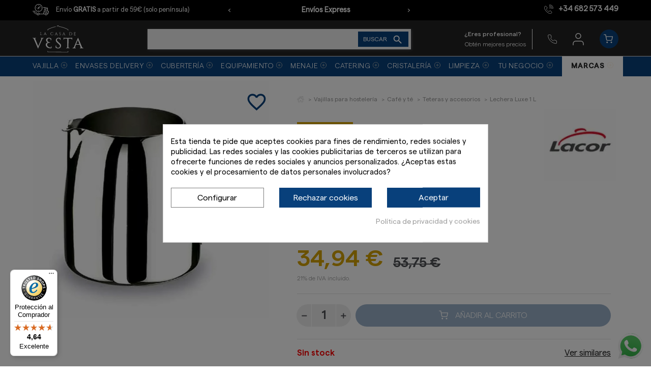

--- FILE ---
content_type: text/html; charset=utf-8
request_url: https://lacasadevesta.com/teteras-y-accesorios/4074-lechera-luxe-1-l.html
body_size: 33964
content:
<!doctype html> <html lang="es">    <head><script data-keepinline='true'>
    let cookiesplusCookieValue = null;

    for (let cookie of document.cookie.split(';')) {
        let [cookieName, value] = cookie.trim().split('=');
        if (cookieName === 'cookiesplus') {
            cookiesplusCookieValue = decodeURIComponent(value);
        }
    }

    cookiesplusCookieValue = JSON.parse(cookiesplusCookieValue);

    // Define keys and their default values
    Object.keys({
        'ad_storage': false,
        'ad_user_data': false,
        'ad_personalization': false,
        'analytics_storage': false,
        'functionality_storage': false,
        'personalization_storage': false,
        'security_storage': true,
    }).forEach(function (key) {
        window[key] = false;
    });

    // Check and update values based on cookiesplusCookieValue
    if (cookiesplusCookieValue && cookiesplusCookieValue.consent_mode) {
        cookiesplusConsents = Object.keys(cookiesplusCookieValue.consent_mode).filter(v => v.startsWith('cookiesplus-finality'));

        cookiesplusConsents.forEach(function (key) {
            const consent_type = cookiesplusCookieValue.consent_mode?.[key]?.consent_type;
            if (typeof cookiesplusCookieValue.consents !== 'undefined'
                && typeof cookiesplusCookieValue.consents[key] !== 'undefined'
                && cookiesplusCookieValue.consents[key] === 'on' && consent_type) {
                Object.entries(consent_type).forEach(([innerKey, value]) => {
                    if (value) {
                        window[innerKey] = true;
                    }
                });
            }
        });
    }

    window.dataLayer = window.dataLayer || [];
    function gtag() { dataLayer.push(arguments); }

    gtag('consent', 'default', {
        'ad_storage' : ad_storage ? 'granted' : 'denied',
        'ad_user_data' : ad_user_data ? 'granted' : 'denied',
        'ad_personalization' : ad_personalization ? 'granted' : 'denied',
        'analytics_storage' : analytics_storage ? 'granted' : 'denied',
        'functionality_storage' : functionality_storage ? 'granted' : 'denied',
        'personalization_storage' : personalization_storage ? 'granted' : 'denied',
        'security_storage' : security_storage ? 'granted' : 'granted',
        'wait_for_update' : 500
    });

    gtag('set', 'url_passthrough', true);
    gtag('set', 'ads_data_redaction', true);
</script>                <meta charset="utf-8">     <meta http-equiv="x-ua-compatible" content="ie=edge">       <link rel="canonical" href="https://lacasadevesta.com/teteras-y-accesorios/4074-lechera-luxe-1-l.html">    <title>Lechera Luxe 1 L al Mejor precio</title>   <meta name="description" content="Comprar Lechera Luxe 1 L On Line al Mejor precio en La Casa de Vesta. Todo lo que necesitas en menaje para hogar y hostelería">         <link rel="canonical" href="https://lacasadevesta.com/teteras-y-accesorios/4074-lechera-luxe-1-l.html">                        <!-- Bloque Opengraph --> <meta property="og:title" content="Lechera Luxe 1 L al Mejor precio"/> <meta property="og:url" content="http://lacasadevesta.com/teteras-y-accesorios/4074-lechera-luxe-1-l.html"/> <meta property="og:site_name" content="La Casa de Vesta"/> <meta property="og:type" content="website"> <meta property="og:description" content="Comprar Lechera Luxe 1 L On Line al Mejor precio en La Casa de Vesta. Todo lo que necesitas en menaje para hogar y hostelería"> <!-- fin opengraph -->        <meta name="viewport" content="width=device-width, initial-scale=1">      <link rel="icon" type="image/vnd.microsoft.icon" href="https://lacasadevesta.com/img/favicon.ico?1683189973">   <link rel="shortcut icon" type="image/x-icon" href="https://lacasadevesta.com/img/favicon.ico?1683189973">      <link rel="preload" href="/themes/lacasadevesta/assets/fonts/material-icons.woff2" as="font" type="font/woff2" crossorigin>       <link rel="stylesheet" href="https://lacasadevesta.com/modules/dbthemecustom/assets/css/bootstrap-minimal.css" type="text/css" media="all">         <link rel="stylesheet" href="https://lacasadevesta.com/themes/lacasadevesta/assets/css/theme.css" type="text/css" media="all">         <link rel="stylesheet" href="https://lacasadevesta.com/themes/lacasadevesta/assets/css/products.css" type="text/css" media="all">         <link rel="stylesheet" href="https://lacasadevesta.com/modules/dbcontactinfo//views/css/dbcontactinfo.css" type="text/css" media="all">         <link rel="stylesheet" href="https://lacasadevesta.com/modules/dbcategorydesc//views/css/dbcategorydesc.css" type="text/css" media="all">         <link rel="stylesheet" href="https://lacasadevesta.com/modules/dbsearchbar//views/css/dbsearchbar.css" type="text/css" media="all">         <link rel="stylesheet" href="https://lacasadevesta.com/modules/cookiesplus/views/css/cookiesplus.css" type="text/css" media="all">         <link rel="stylesheet" href="https://lacasadevesta.com/modules/wordpressblogposts/views/css/front.css" type="text/css" media="all">         <link rel="stylesheet" href="https://lacasadevesta.com/modules/productcomments/views/css/productcomments.css" type="text/css" media="all">         <link rel="stylesheet" href="https://lacasadevesta.com/modules/dfdtopbar//views/css/front.css" type="text/css" media="all">         <link rel="stylesheet" href="https://lacasadevesta.com/modules/posmegamenu//views/css/front.css" type="text/css" media="all">         <link rel="stylesheet" href="https://lacasadevesta.com/modules/posmegamenu/views/css/posmegamenu_s_1.css" type="text/css" media="all">         <link rel="stylesheet" href="https://lacasadevesta.com/modules/dfdstockvesta//views/css/front.css" type="text/css" media="all">         <link rel="stylesheet" href="https://lacasadevesta.com/modules/bestsellerproducts//views/css/front.css" type="text/css" media="all">         <link rel="stylesheet" href="https://lacasadevesta.com/modules/dfdstockvestagarciapou//views/css/front.css" type="text/css" media="all">         <link rel="stylesheet" href="https://lacasadevesta.com/modules/blockwishlist/public/wishlist.css" type="text/css" media="all">         <link rel="stylesheet" href="https://lacasadevesta.com/themes/lacasadevesta/assets/css/custom6.css" type="text/css" media="all">         <link rel="stylesheet" href="https://lacasadevesta.com/themes/lacasadevesta/assets/css/reskyt-app-v2.css" type="text/css" media="all">             <script type="text/javascript">
        var blockwishlistController = "https:\/\/lacasadevesta.com\/module\/blockwishlist\/action";
        var controller = "product";
        var dfd_gtmcontroller_link = "https:\/\/lacasadevesta.com\/module\/dfdgtm\/gtm?token=cda60b40e9c209e7c72de31af6957bd4";
        var dfd_gtmcontroller_token = "cda60b40e9c209e7c72de31af6957bd4";
        var dfd_ps = {"product":{"item_name":"Lechera Luxe 1 L","item_id":"4074","price":34.94,"item_brand":"Lacor","item_category":"Teteras y accesorios","combinations":[],"default_combination":"0"},"config":{"code":"GTM-PBRNDHS","ga4_id":"","api_key_ga4":"","group_datalayer":"0","view_item":"1","add_to_cart":"1","remove_from_cart":"0","begin_checkout":"1","purchase":"1","group_datalayer_names":"0","name_view_item":"view_item","name_add_to_cart":"add_to_cart","name_remove_from_cart":"remove_from_cart","name_begin_checkout":"begin_checkout","name_purchase":"purchase","name_purchase_backoffice":"purchase_bo","group_ads":"0","enhanced_conversions":"1","name_purchase_enhanced_conversions":"purchase","dynamic_remarketing":"1","dynamic_remarketing_prefix":"ES","group_pixel":"0","pixel_view_content":"1","pixel_add_to_cart":"1","pixel_initiate_checkout":"1","pixel_purchase":"1","tiktok":"0","tiktok_prefix":"","tiktok_combination":"","group_selectores":"0","selector_precio":".current-price span","selector_cantidad":"#quantity_wanted","selector_boton_add_to_cart":".add_to_cart","selector_add_one_to_cart":".touchspin-up","selector_remove_one_from_cart":".touchspin-down","selector_remove_all_from_cart":".remove-from-cart","selector_cantidad_carrito":".js-cart-line-product-quantity","selector_fila_producto_carrito":".product-line-grid","group_pruebas":"0","activar_log":"0","activar_log_consola":"0","group_backoffice":"0","forzar_purchase_backoffice":"0","group_refunds":"0","refund":"0","refund_action":"0","refund_state":"0","days_refund":"10"}};
        var prestashop = {"cart":{"products":[],"totals":{"total":{"type":"total","label":"Total","amount":0,"value":"0,00\u00a0\u20ac"},"total_including_tax":{"type":"total","label":"Total (impuestos incl.)","amount":0,"value":"0,00\u00a0\u20ac"},"total_excluding_tax":{"type":"total","label":"Total (impuestos excl.)","amount":0,"value":"0,00\u00a0\u20ac"}},"subtotals":{"products":{"type":"products","label":"Subtotal","amount":0,"value":"0,00\u00a0\u20ac"},"discounts":null,"shipping":{"type":"shipping","label":"Transporte","amount":0,"value":""},"tax":null},"products_count":0,"summary_string":"0 art\u00edculos","vouchers":{"allowed":1,"added":[]},"discounts":[],"minimalPurchase":0,"minimalPurchaseRequired":""},"currency":{"id":1,"name":"Euro","iso_code":"EUR","iso_code_num":"978","sign":"\u20ac"},"customer":{"lastname":null,"firstname":null,"email":null,"birthday":null,"newsletter":null,"newsletter_date_add":null,"optin":null,"website":null,"company":null,"siret":null,"ape":null,"is_logged":false,"gender":{"type":null,"name":null},"addresses":[]},"language":{"name":"Espa\u00f1ol (Spanish)","iso_code":"es","locale":"es-ES","language_code":"es","is_rtl":"0","date_format_lite":"d\/m\/Y","date_format_full":"d\/m\/Y H:i:s","id":1},"page":{"title":"","canonical":"https:\/\/lacasadevesta.com\/teteras-y-accesorios\/4074-lechera-luxe-1-l.html","meta":{"title":"Lechera Luxe 1 L al Mejor precio","description":"Comprar Lechera Luxe 1 L On Line al Mejor precio en La Casa de Vesta. Todo lo que necesitas en menaje para hogar y hosteler\u00eda","keywords":"","robots":"index"},"page_name":"product","body_classes":{"lang-es":true,"lang-rtl":false,"country-ES":true,"currency-EUR":true,"layout-full-width":true,"page-product":true,"tax-display-enabled":true,"product-id-4074":true,"product-Lechera Luxe 1 L":true,"product-id-category-36":true,"product-id-manufacturer-22":true,"product-id-supplier-10":true,"product-available-for-order":true},"admin_notifications":[]},"shop":{"name":"La Casa de Vesta S.L.","logo":"https:\/\/lacasadevesta.com\/img\/logo-1643362106.jpg","stores_icon":"https:\/\/lacasadevesta.com\/img\/logo_stores.png","favicon":"https:\/\/lacasadevesta.com\/img\/favicon.ico"},"urls":{"base_url":"https:\/\/lacasadevesta.com\/","current_url":"https:\/\/lacasadevesta.com\/teteras-y-accesorios\/4074-lechera-luxe-1-l.html","shop_domain_url":"https:\/\/lacasadevesta.com","img_ps_url":"https:\/\/lacasadevesta.com\/img\/","img_cat_url":"https:\/\/lacasadevesta.com\/img\/c\/","img_lang_url":"https:\/\/lacasadevesta.com\/img\/l\/","img_prod_url":"https:\/\/lacasadevesta.com\/img\/p\/","img_manu_url":"https:\/\/lacasadevesta.com\/img\/m\/","img_sup_url":"https:\/\/lacasadevesta.com\/img\/su\/","img_ship_url":"https:\/\/lacasadevesta.com\/img\/s\/","img_store_url":"https:\/\/lacasadevesta.com\/img\/st\/","img_col_url":"https:\/\/lacasadevesta.com\/img\/co\/","img_url":"https:\/\/lacasadevesta.com\/themes\/lacasadevesta\/assets\/img\/","css_url":"https:\/\/lacasadevesta.com\/themes\/lacasadevesta\/assets\/css\/","js_url":"https:\/\/lacasadevesta.com\/themes\/lacasadevesta\/assets\/js\/","pic_url":"https:\/\/lacasadevesta.com\/upload\/","pages":{"address":"https:\/\/lacasadevesta.com\/direccion","addresses":"https:\/\/lacasadevesta.com\/direcciones","authentication":"https:\/\/lacasadevesta.com\/inicio-sesion","cart":"https:\/\/lacasadevesta.com\/carrito","category":"https:\/\/lacasadevesta.com\/index.php?controller=category","cms":"https:\/\/lacasadevesta.com\/index.php?controller=cms","contact":"https:\/\/lacasadevesta.com\/contactanos","discount":"https:\/\/lacasadevesta.com\/descuento","guest_tracking":"https:\/\/lacasadevesta.com\/seguimiento-cliente-no-registrado","history":"https:\/\/lacasadevesta.com\/historial-compra","identity":"https:\/\/lacasadevesta.com\/datos-personales","index":"https:\/\/lacasadevesta.com\/","my_account":"https:\/\/lacasadevesta.com\/mi-cuenta","order_confirmation":"https:\/\/lacasadevesta.com\/confirmacion-pedido","order_detail":"https:\/\/lacasadevesta.com\/index.php?controller=order-detail","order_follow":"https:\/\/lacasadevesta.com\/seguimiento-pedido","order":"https:\/\/lacasadevesta.com\/pedido","order_return":"https:\/\/lacasadevesta.com\/index.php?controller=order-return","order_slip":"https:\/\/lacasadevesta.com\/albaran","pagenotfound":"https:\/\/lacasadevesta.com\/pagina-no-ecnontrada","password":"https:\/\/lacasadevesta.com\/recuperacion-contrasena","pdf_invoice":"https:\/\/lacasadevesta.com\/index.php?controller=pdf-invoice","pdf_order_return":"https:\/\/lacasadevesta.com\/index.php?controller=pdf-order-return","pdf_order_slip":"https:\/\/lacasadevesta.com\/index.php?controller=pdf-order-slip","prices_drop":"https:\/\/lacasadevesta.com\/index.php?controller=prices-drop","product":"https:\/\/lacasadevesta.com\/index.php?controller=product","search":"https:\/\/lacasadevesta.com\/buscar","sitemap":"https:\/\/lacasadevesta.com\/mapa-web","stores":"https:\/\/lacasadevesta.com\/index.php?controller=stores","supplier":"https:\/\/lacasadevesta.com\/proveedor","register":"https:\/\/lacasadevesta.com\/inicio-sesion?create_account=1","order_login":"https:\/\/lacasadevesta.com\/pedido?login=1"},"alternative_langs":[],"theme_assets":"\/themes\/lacasadevesta\/assets\/","actions":{"logout":"https:\/\/lacasadevesta.com\/?mylogout="},"no_picture_image":{"bySize":{"small_default":{"url":"https:\/\/lacasadevesta.com\/img\/p\/es-default-small_default.jpg","width":98,"height":98},"cart_default":{"url":"https:\/\/lacasadevesta.com\/img\/p\/es-default-cart_default.jpg","width":125,"height":125},"home_default":{"url":"https:\/\/lacasadevesta.com\/img\/p\/es-default-home_default.jpg","width":222,"height":222},"producto_categoria":{"url":"https:\/\/lacasadevesta.com\/img\/p\/es-default-producto_categoria.jpg","width":320,"height":320},"medium_default":{"url":"https:\/\/lacasadevesta.com\/img\/p\/es-default-medium_default.jpg","width":393,"height":393},"large_default":{"url":"https:\/\/lacasadevesta.com\/img\/p\/es-default-large_default.jpg","width":800,"height":800}},"small":{"url":"https:\/\/lacasadevesta.com\/img\/p\/es-default-small_default.jpg","width":98,"height":98},"medium":{"url":"https:\/\/lacasadevesta.com\/img\/p\/es-default-producto_categoria.jpg","width":320,"height":320},"large":{"url":"https:\/\/lacasadevesta.com\/img\/p\/es-default-large_default.jpg","width":800,"height":800},"legend":""}},"configuration":{"display_taxes_label":true,"display_prices_tax_incl":true,"is_catalog":false,"show_prices":true,"opt_in":{"partner":true},"quantity_discount":{"type":"discount","label":"Descuento unitario"},"voucher_enabled":1,"return_enabled":0},"field_required":[],"breadcrumb":{"links":[{"title":"La Casa de Vesta S.L.","url":"https:\/\/lacasadevesta.com\/"},{"title":"Vajillas para hosteler\u00eda","url":"https:\/\/lacasadevesta.com\/136-vajillas-hosteleria"},{"title":"Caf\u00e9 y t\u00e9","url":"https:\/\/lacasadevesta.com\/33-cafe-y-te"},{"title":"Teteras y accesorios","url":"https:\/\/lacasadevesta.com\/36-teteras-y-accesorios"},{"title":"Lechera Luxe 1 L","url":"https:\/\/lacasadevesta.com\/teteras-y-accesorios\/4074-lechera-luxe-1-l.html"}],"count":5},"link":{"protocol_link":"https:\/\/","protocol_content":"https:\/\/"},"time":1768688337,"static_token":"ae0d4c1fd22452d67b21e627e2e9ad90","token":"48085b58f18ab60593903d445cd34fe9","debug":false};
        var prestashopFacebookAjaxController = "https:\/\/lacasadevesta.com\/module\/ps_facebook\/Ajax";
        var productsAlreadyTagged = [];
        var psemailsubscription_subscription = "https:\/\/lacasadevesta.com\/module\/ps_emailsubscription\/subscription";
        var removeFromWishlistUrl = "https:\/\/lacasadevesta.com\/module\/blockwishlist\/action?action=deleteProductFromWishlist";
        var show_product_imgs = "1";
        var trustedshopseasyintegration_css = "https:\/\/lacasadevesta.com\/modules\/trustedshopseasyintegration\/views\/css\/front\/front.1.0.5.css";
        var wishlistAddProductToCartUrl = "https:\/\/lacasadevesta.com\/module\/blockwishlist\/action?action=addProductToCart";
        var wishlistUrl = "https:\/\/lacasadevesta.com\/module\/blockwishlist\/view";
      </script>        <link rel="preload" as="image" href="/img/c/136-slider_home.webp"/> <link rel="preload" as="image" href="/img/c/415-slider_home.webp"/> <link rel="preload" as="image" href="/img/c/40-slider_home.webp"/> <link rel="preload" as="image" href="/img/c/46-slider_home.webp"/> <link rel="preload" as="image" href="/img/c/142-slider_home.webp"/>                  <script type="application/ld+json">{
                    "@context":"http://schema.org",
                    "@type":"BreadcrumbList",
                        "itemListElement": [
                        {
                            "@type": "ListItem",
                            "position": 0,
                            "name": "Lechera Luxe 1 L",
                            "item": "https://lacasadevesta.com/"
                        },
                      {
                    "@type": "ListItem",
                    "position": 1,
                    "name": "Vajillas para hostelería",
                    "item": "https://lacasadevesta.com/136-vajillas-hosteleria"
                },  {
                    "@type": "ListItem",
                    "position": 2,
                    "name": "Café y té",
                    "item": "https://lacasadevesta.com/33-cafe-y-te"
                },  {
                    "@type": "ListItem",
                    "position": 3,
                    "name": "Teteras y accesorios",
                    "item": "https://lacasadevesta.com/36-teteras-y-accesorios"
                },
                                {
                                    "@type": "ListItem",
                                    "position": 4,
                                    "name": "Lechera Luxe 1 L",
                                    "item": "https://lacasadevesta.com/teteras-y-accesorios/4074-lechera-luxe-1-l.html"
                                }
                            
                        ]
                }</script><script type="application/ld+json">{
                    "@context": "http://schema.org",
                    "@type": "Product",
                    "description": "Lechera Luxe 1 L",
                    "name": "Lechera Luxe 1 L",
                    "image": "https://lacasadevesta.com/19846-large_default/lechera-luxe-1-l.jpg",
                    "brand": {
                        "@type": "Brand",
                        "name": "Lacor"
                    },
                    "category": "Teteras y accesorios",
                    "alternateName": "Compra Lechera Luxe 1 L a buen precio",
                    "url": "https://lacasadevesta.com/teteras-y-accesorios/4074-lechera-luxe-1-l.html",
                    "offers": {    		
                        "@type": "offer",
                        "price": "34.94",
                        "priceCurrency": "EUR", 
                        "itemOffered": "Lechera Luxe 1 L",
                        "availability": "http://schema.org/InStock", 
                        "itemCondition":"http://schema.org/NewCondition", 
                        "url": "https://lacasadevesta.com/teteras-y-accesorios/4074-lechera-luxe-1-l.html"
                    },"sku": "VST4074","gtin13": 8414271652103}</script> <style>     :root {                 --font_primary: sans-serif;         --font_second: sans-serif;                 --primary_color: #232323;         --second_color: #08407b;         --background: #ffffff;         --color_font: #000000;         --color_link: #999999;         --color_hover: #08407b;          --button_p_bk: #08407b;         --button_p_color: #ffffff;         --button_p_bk_hover: #232323;         --button_p_color_hover: #ffffff;         --button_s_bk: #f39d72;         --button_s_color: #ffffff;         --button_s_bk_hover: #de8d65;         --button_s_color_hover: #ffffff;          --topbar_bk: #efeff0;         --topbar_color: #232323;         --topbar_link: #2fb5d2;         --topbar_hover: #2592a9;         --header_bk: #ffffff;         --header_color: #232323;         --header_link: #2fb5d2;         --header_hover: #2592a9;         --search_bk: #efeff0;         --seach_color: #7a7a7a;          --prefooter_bk: #ffffff;         --prefooter_color: #232323;         --prefooter_link: #2fb5d2;         --prefooter_hover: #08407b;         --footer_bk: #f6f6f6;         --footer_color: #232323;         --footer_link: #000000;         --footer_hover: #08407b;     } </style><link rel="preload" as="image" href="https://lacasadevesta.com/img/m/11-marca_producto.webp"/> <link rel="preload" as="image" href="https://lacasadevesta.com/img/m/18-marca_producto.webp"/> <link rel="preload" as="image" href="https://lacasadevesta.com/img/m/4-marca_producto.webp"/> <link rel="preload" as="image" href="https://lacasadevesta.com/img/m/2-marca_producto.webp"/> <link rel="preload" as="image" href="https://lacasadevesta.com/img/m/3-marca_producto.webp"/> <link rel="preload" as="image" href="https://lacasadevesta.com/img/m/17-marca_producto.webp"/> <link rel="preload" as="image" href="https://lacasadevesta.com/img/m/28-marca_producto.webp"/> <link rel="preload" as="image" href="https://lacasadevesta.com/img/m/19-marca_producto.webp"/> <link rel="preload" as="image" href="https://lacasadevesta.com/img/m/22-marca_producto.webp"/> <link rel="preload" as="image" href="https://lacasadevesta.com/img/m/13-marca_producto.webp"/> <link rel="preload" as="image" href="https://lacasadevesta.com/img/m/16-marca_producto.webp"/> <link rel="preload" as="image" href="https://lacasadevesta.com/img/m/30-marca_producto.webp"/> <link rel="preload" as="image" href="https://lacasadevesta.com/img/m/15-marca_producto.webp"/> <link rel="preload" as="image" href="https://lacasadevesta.com/img/m/6-marca_producto.webp"/> <link rel="preload" as="image" href="https://lacasadevesta.com/img/m/12-marca_producto.webp"/> <link rel="preload" as="image" href="https://lacasadevesta.com/img/m/23-marca_producto.webp"/> <link rel="preload" as="image" href="https://lacasadevesta.com/img/m/33-marca_producto.webp"/> <link rel="preload" as="image" href="https://lacasadevesta.com/img/m/36-marca_producto.webp"/> <link rel="preload" as="image" href="https://lacasadevesta.com/img/m/35-marca_producto.webp"/> <link rel="preload" as="image" href="https://lacasadevesta.com/img/m/34-marca_producto.webp"/> <link rel="preload" as="image" href="https://lacasadevesta.com/img/m/40-marca_producto.webp"/> <link rel="preload" as="image" href="https://lacasadevesta.com/img/m/43-marca_producto.webp"/> <link rel="preload" as="image" href="https://lacasadevesta.com/img/m/32-marca_producto.webp"/> <link rel="preload" as="image" href="https://lacasadevesta.com/img/m/37-marca_producto.webp"/> <link rel="preload" as="image" href="https://lacasadevesta.com/img/m/27-marca_producto.webp"/> <script>

function comprobarObservaciones(){
    var comprobante = "";
    if ((jQuery)('#onepagecheckoutps').length != 0) {
        comprobante = (jQuery)('[name="message"]');
    } else {
        comprobante = (jQuery)('[name="delivery_message"]');
    }
    if (comprobante.length != 0) {
        limitarObservaciones(comprobante);
    }
}

function limitarObservaciones(comprobante){
    if(comprobante){ // SI EXISTE 
        if ((jQuery)('.originalTextareaInfo').length == 0) {
            var options2 = {
               'maxCharacterSize': 69,
               'originalStyle': 'originalTextareaInfo',
               'warningStyle' : 'warningTextareaInfo',
               'warningNumber': 10,
               'displayFormat': '#input caracteres | #left caracteres restantes | #words palabras'
            };
            comprobante.textareaCount(options2);
        }
    }
}


</script> <script src="https://app.lighthousefeed.com/assets/js/lthfeed-script.js"></script> <script>
	lthfeed.init({ key: "2a793f0001f6440c980a27ebc72daa2e", storeType: "prestashop", orderConfirmationUrl: "confirmacion-pedido" });
</script><style>             div#cookiesplus-modal,         #cookiesplus-modal > div,         #cookiesplus-modal p {             background-color: #FFFFFF !important;         }                  #cookiesplus-modal > div,         #cookiesplus-modal p {             color: #000 !important;         }                  #cookiesplus-modal .cookiesplus-accept {             background-color: #08407b !important;         }                  #cookiesplus-modal .cookiesplus-accept {             border: 1px solid #08407b !important;         }                   #cookiesplus-modal .cookiesplus-accept {             color: #FFFFFF !important;         }                  #cookiesplus-modal .cookiesplus-accept {             font-size: 16px !important;         }                       #cookiesplus-modal .cookiesplus-more-information {             background-color: #FFFFFF !important;         }                  #cookiesplus-modal .cookiesplus-more-information {             border: 1px solid #7A7A7A !important;         }                  #cookiesplus-modal .cookiesplus-more-information {             color: #000 !important;         }                  #cookiesplus-modal .cookiesplus-more-information {             font-size: 16px !important;         }                       #cookiesplus-modal .cookiesplus-reject {             background-color: #08407b !important;         }                  #cookiesplus-modal .cookiesplus-reject {             border: 1px solid #08407b !important;         }                  #cookiesplus-modal .cookiesplus-reject {             color: #FFFFFF !important;         }                  #cookiesplus-modal .cookiesplus-reject {             font-size: 16px !important;         }                       #cookiesplus-modal .cookiesplus-save:not([disabled]) {             background-color: #FFFFFF !important;         }                  #cookiesplus-modal .cookiesplus-save:not([disabled]) {             border: 1px solid #7A7A7A !important;         }                  #cookiesplus-modal .cookiesplus-save:not([disabled]) {             color: #000 !important;         }                  #cookiesplus-modal .cookiesplus-save {             font-size: 16px !important;         }                    #cookiesplus-tab {                                     bottom: 55%;                 right: 0;                 -webkit-transform: rotate(-90deg);                 -moz-transform: rotate(-90deg) translateX(-100%);                 -ms-transform: rotate(-90deg) translateX(-100%);                 -o-transform: rotate(-90deg) translateX(-100%);                 transform: rotate(-90deg);                 transform-origin: 100% 100%;                                          background-color: #08407b !important;                              color: #ffffff !important;             } </style><script type="text/javascript" async>
    (function() {
        let isConnectifInitialized = false;

        function getConnectifCartFromAjax(ajaxCart) {
            const connectifCart = {
                cartId: ajaxCart.cn_cart_id?.toString(),
                cartRecoveryUrl: ajaxCart.cn_cart_recovery_url,
                totalPrice: +ajaxCart.cn_total_price,
                totalQuantity: +ajaxCart.cn_total_quantity,
                products: ajaxCart.cn_products.map(mapFromCartItem)
            };
            return connectifCart;
        }

        function mapFromCartItem(cartItem) {
            const productBasketItem = {
                productDetailUrl: cartItem.url?.toString(),
                productId: cartItem.product_id?.toString(),
                name: cartItem.name?.toString(),
                description: cartItem.description,
                imageUrl: cartItem.image_url,
                unitPrice: +cartItem.unit_price,
                availability: cartItem.availability,
                brand: cartItem.brand,
                unitPriceOriginal: cartItem.unit_price_original,
                unitPriceWithoutVAT: cartItem.unit_price_without_vat,
                discountedPercentage: cartItem.discounted_percentage,
                discountedAmount: cartItem.discounted_amount,
                quantity: +cartItem.quantity,
                price: +cartItem.price,
                publishedAt: cartItem.published_at,
                categories: cartItem.categories,
                relatedExternalProductIds: cartItem.relatedProductsArray,
                tags: cartItem.tagsArray
            };
            return productBasketItem;
        }


        function onConnectifStarted() {
            isConnectifInitialized = true;
            if (typeof prestashop !== 'undefined') {
                prestashop.on(
                    'updateCart',
                    function(event) {
                        $.ajax({
                            type: 'GET',
                            url: 'https://lacasadevesta.com/?fc=module&module=connectif&controller=cartajax&retrieve_cart=1&ajax=true',
                            success: function(ajaxCart) {
                                if (!ajaxCart) {
                                    return;
                                }

                                const cnCart = JSON.parse(ajaxCart);
                                if (cnCart.cn_cart_exist) {
                                    const cart = getConnectifCartFromAjax(cnCart);
                                    window.connectif.managed.sendEvents([], { cart });
                                }
                            }
                        });
                    }
                );
            }
        }

        if (window.connectif &&
            window.connectif.managed &&
            window.connectif.managed.isInitialized()) {
            onConnectifStarted();
        } else {
            document.addEventListener(
                'connectif.managed.initialized',
                onConnectifStarted
            );
        }
    })();
</script> <!-- Connectif tracking code --> <script type="text/javascript" async>
    var _cnid = "8786bbac-2878-4f64-b67d-181fa4440134";
    (function(w, r, a, cn, s) {
            
                w['ConnectifObject'] = r;
                w[r] = w[r] || function () {( w[r].q = w[r].q || [] ).push(arguments)};
                cn = document.createElement('script');
                cn.type = 'text/javascript';
                cn.async = true;
                cn.src = a;
                cn.id = '__cn_client_script_' + _cnid;
                s = document.getElementsByTagName('script')[0];
                s.parentNode.insertBefore(cn, s);
            
            })(window, 'cn', 'https://cdn.connectif.cloud/eu7/client-script/' + '8786bbac-2878-4f64-b67d-181fa4440134');
</script> <!-- end Connectif tracking code --><!-- FTM Recaptcha v3 --> <script src="https://www.google.com/recaptcha/api.js?render=6Le6CjohAAAAAFKdVRhsii-jVkPc16tI1ivUrvU2"> </script> <script>

grecaptcha.ready(function() {
  grecaptcha.execute('6Le6CjohAAAAAFKdVRhsii-jVkPc16tI1ivUrvU2', {action: 'product'}).then(function(token) {
    var recaptchaResponses = document.getElementsByName('recaptcha_response');
    recaptchaResponses.forEach(function(e) {
      e.value = token;
    });
  });
});

</script>     <!-- Google Tag Manager --> <script>(function(w,d,s,l,i){w[l]=w[l]||[];w[l].push({'gtm.start':
new Date().getTime(),event:'gtm.js'});var f=d.getElementsByTagName(s)[0],
j=d.createElement(s),dl=l!='dataLayer'?'&l='+l:'';j.async=true;j.src=
'https://www.googletagmanager.com/gtm.js?id='+i+dl;f.parentNode.insertBefore(j,f);
})(window,document,'script','dataLayer','GTM-PBRNDHS');</script> <!-- End Google Tag Manager -->        <meta property="og:type" content="product">   <meta property="og:url" content="https://lacasadevesta.com/teteras-y-accesorios/4074-lechera-luxe-1-l.html">   <meta property="og:title" content="Lechera Luxe 1 L al Mejor precio">   <meta property="og:site_name" content="La Casa de Vesta S.L.">   <meta property="og:description" content="Comprar Lechera Luxe 1 L On Line al Mejor precio en La Casa de Vesta. Todo lo que necesitas en menaje para hogar y hostelería">   <meta property="og:image" content="https://lacasadevesta.com/19846-large_default/lechera-luxe-1-l.jpg">       <meta property="product:pretax_price:amount" content="28.873">     <meta property="product:pretax_price:currency" content="EUR">     <meta property="product:price:amount" content="34.94">     <meta property="product:price:currency" content="EUR">        </head>    <body id="product" class="lang-es country-es currency-eur layout-full-width page-product tax-display-enabled product-id-4074 product-lechera-luxe-1-l product-id-category-36 product-id-manufacturer-22 product-id-supplier-10 product-available-for-order">                  <!-- Google Tag Manager -->  <noscript>     <iframe src="https://www.googletagmanager.com/ns.html?id=GTM-PBRNDHS" height="0" width="0" style="display:none;visibility:hidden"></iframe> </noscript>  <!-- End Google Tag Manager -->           <main>                              <header id="header">                     <script src="https://cdnjs.cloudflare.com/ajax/libs/jquery/3.6.0/jquery.min.js" referrerpolicy="no-referrer"></script> <script src="https://cdnjs.cloudflare.com/ajax/libs/OwlCarousel2/2.3.4/owl.carousel.min.js" defer></script> <link rel="stylesheet" href="https://cdnjs.cloudflare.com/ajax/libs/OwlCarousel2/2.3.4/assets/owl.carousel.min.css" integrity="sha512-tS3S5qG0BlhnQROyJXvNjeEM4UpMXHrQfTGmbQ1gKmelCxlSEBUaxhRBj/EFTzpbP4RVSrpEikbmdJobCvhE3g==" crossorigin="anonymous" referrerpolicy="no-referrer" /> <link rel="stylesheet" href="https://cdnjs.cloudflare.com/ajax/libs/font-awesome/6.0.0-beta2/css/all.min.css" integrity="sha512-YWzhKL2whUzgiheMoBFwW8CKV4qpHQAEuvilg9FAn5VJUDwKZZxkJNuGM4XkWuk94WCrrwslk8yWNGmY1EduTA==" crossorigin="anonymous" referrerpolicy="no-referrer" />            <div class="header-banner">       <div class="header-superior">         <div class="envio-header col-md-4">           <img src='/img/iconos/fast-delivery.webp' alt="entrega" width="32" loading="lazy" height="32">           <p>Envío <b>GRATIS</b> a partir de 59€ (solo península)</p>         </div>         <div class="slider-header col-md-4 owl-carousel">           <div><p>Compra con garantía</p></div>           <div><p>Envíos Express</p></div>           <div><p>Equipo de expertos</p></div>           <div><p>Mejor precio</p></div>         </div>         <div class="telefono-header col-md-4">           <a href="tel:+34682573449"><img src='/img/iconos/phone.webp' alt="telefono" width="18" height="18" loading="lazy">           <span>+34 682 573 449</span></a>         </div>     </div>   </div>  <a href="http://reskyt.com/app/lacasadevesta" class="href-download-app" id="href-download-app" style="display: none;">   <div id="install-app">       <div class="content-img-app">         <img class="img-app uitlazyload" src="/modules/ultimateimagetool/views/img/blank.png" alt="VESTAON l Tienda de menaje para hosteleria y hogar" height="78px" width="78px" data-original="https://cdn.reskyt.com/6997/la-casa-de-vesta-icono-app-371538-221122103630.png">       </div>       <div class="content-app">           <div class="name-app">VESTAON l Artículos para hostelería</div>           <div class="fab-app">LA CASA DE VESTA SL.</div>           <div class="title-app">Descarga la app de La Casa de Vesta para tener un 5% de descuento adicional.<span id="platform-app"></span></div>       </div>       <span class="close-install-app" onclick="return closeBar();"><span>x</span></span>   </div> </a>    <nav class="header-nav">     <div class="container-fluid">        <div class="headernav_flex">                           <div class="hidden-md-up text-sm-center mobile">             <div>                 <div>                   <div id="mobile__menu" data-toggle="modal" data-target="#dbmenu_burger">                     <i class="material-icons d-inline">&#xE5D2;</i>                   </div>                   <div class="top-logo" id="_mobile_logo">                                            <a href="https://lacasadevesta.com/">                         <img class="logo img-responsive uitlazyload" src="/modules/ultimateimagetool/views/img/blank.png" alt="La Casa de Vesta S.L." loading="lazy" height="28" width="100" data-original="https://lacasadevesta.com/img/logo-1643362106.jpg">                       </a>                                        </div>                 </div>                  <div class="mobile-icons">                   <div class="mobile_search"> <img src="/img/iconos/lupa.svg" alt="buscar"  width="24" height="24" loading="lazy" ></div>                   <a href="tel:+34682573449"> <img src="/img/iconos/telefono-blanco.svg" alt="telefono"  width="24" height="24" loading="lazy"></a>                   <div id="_mobile_user_info"></div>                   <div id="_mobile_cart"></div>                 </div>             </div>                           <div id="profesional">                   <p><a href="https://lacasadevesta.com/inicio-sesion?create_account=1" rel="nofollow"><span>¿Eres profesional?</span> <span>Obtén mejores precios</span></a></p>               </div>                       </div>          <div class="displayLogo hidden-sm-down" id="_desktop_logo">             <a href="https://lacasadevesta.com/">               <img class="logo img-responsive" src="/img/logo/logo_blanco.svg" alt="La Casa de Vesta S.L." loading="lazy" height="28" width="100">             </a>                    </div>          <div class="displayTopCenter oculto">           <div id="search_widget" class="search-widget" data-search-controller-url="//lacasadevesta.com/buscar"> 	<form method="get" action="//lacasadevesta.com/buscar"> 		<input type="hidden" name="controller" value="search"> 		<input type="text" name="s" value="" placeholder="" aria-label="Buscar" class="dbsearchbar-input"> 		<button type="submit">             <span>Buscar</span> 			<i class="material-icons search">&#xE8B6;</i> 			 		</button> 	</form>  	<div id="content_search"> 		<div class="header_searchbar"> 			<p class="searchbar_items">Resultados: <span class="items_show"></span> de <span class="total_items"></span> producto(s) - <strong class="link_allresult"></strong></p> 			<button type="button" class="close"><span aria-hidden="true">×</span></button> 		</div> 		<div class="result_searchbar"></div> 		<div class="allresult_searchbar"></div> 	</div> </div>           <div class="clearfix"></div>         </div>          <div class="position-static displayTop">                     <div id="profesional">               <p><a href="https://lacasadevesta.com/inicio-sesion?create_account=1" rel="nofollow"><span>¿Eres profesional?</span> <span>Obtén mejores precios</span></a></p>           </div>                     <div>             <a href="tel:+34682573449"> <img src="/img/iconos/telefono-blanco.svg" alt="telefono" width="100%" height="24px"/></a>           </div>           <div id="_user_info">               <a href="https://lacasadevesta.com/mi-cuenta" title="Acceda a su cuenta de cliente"  rel="nofollow">             <img src="/img/iconos/usuario-blanco.svg" alt="usuario" width="24" height="26" loading="lazy" />         </a>       </div><div id="_cart">   <div class="blockcart cart-preview inactive" data-refresh-url="//lacasadevesta.com/module/ps_shoppingcart/ajax">     <div class="header">                    <!--DEBUG--><span style="display: none" data-debug='debug'>array(6) {   ["title"]=>   string(0) ""   ["canonical"]=>   string(73) "https://lacasadevesta.com/teteras-y-accesorios/4074-lechera-luxe-1-l.html"   ["meta"]=>   array(4) {     ["title"]=>     string(32) "Lechera Luxe 1 L al Mejor precio"     ["description"]=>     string(126) "Comprar Lechera Luxe 1 L On Line al Mejor precio en La Casa de Vesta. Todo lo que necesitas en menaje para hogar y hostelería"     ["keywords"]=>     string(0) ""     ["robots"]=>     string(5) "index"   }   ["page_name"]=>   string(7) "product"   ["body_classes"]=>   array(13) {     ["lang-es"]=>     bool(true)     ["lang-rtl"]=>     bool(false)     ["country-ES"]=>     bool(true)     ["currency-EUR"]=>     bool(true)     ["layout-full-width"]=>     bool(true)     ["page-product"]=>     bool(true)     ["tax-display-enabled"]=>     bool(true)     ["product-id-4074"]=>     bool(true)     ["product-Lechera Luxe 1 L"]=>     bool(true)     ["product-id-category-36"]=>     bool(true)     ["product-id-manufacturer-22"]=>     bool(true)     ["product-id-supplier-10"]=>     bool(true)     ["product-available-for-order"]=>     bool(true)   }   ["admin_notifications"]=>   array(0) {   } } -aqui</span>       <a rel="nofollow"  id="icon-shoppingcart"         >         <div class="fondo">           <img src="/img/iconos/carrito-blanco.svg" alt="carrito" loading="lazy" width="18" height="18"/>         </div>       </a>     </div>   </div> </div>   <script>
    $( document ).ready( function() {

      $( "#icon-shoppingcart" ).click(function() {
        if( prestashop.page.page_name != "cart" && prestashop.page.page_name != "checkout" ) //DFDMOD 2022-12-22 No mostrar el modal en la página del carrito
        {
          if( $( "#blockcart-modal" ).length == 0 )
          {
            var refreshURL = $('.blockcart').data('refresh-url');
            var requestData = {};

            $.post(refreshURL, requestData).then(function (resp) {
              if (resp.modal) {
                //showModal(resp.modal);
                $('body').append(resp.modal);
                $('#blockcart-modal').modal('show'); 
              }

            }).fail(function (resp) {
              prestashop.emit('handleError', { eventType: 'updateShoppingCart', resp: resp });
            }); 
          }
          else
          {
             $('#blockcart-modal').modal('show'); 
          }
        }

      });

      //DFDMOD 2022-12-2022 Si se cierra el modal después de modificar algún producto se pierde el evento de click del icono
      $(document).on('hide.bs.modal', '#blockcart-modal', function () {
        $(document).on('click','#icon-shoppingcart',function() {
          abrirModalCarrito();
        });
      });
        
    });
</script><div class="cn_client_info" style="display:none">     <span class="primary_key"></span>     <span class="_name"></span>     <span class="_surname"></span>     <span class="_birthdate"></span>     <span class="_newsletter_subscription_status"></span>     </div>         </div>       </div>         <div id="mobile_top_menu_wrapper" class="row hidden-lg-up"  style="display:none;">         <div class="js-top-menu mobile" id="_mobile_top_menu"></div>                 <div class="menu-tabs">           <div class="js-top-menu-bottom">             <div id="_mobile_megamenu"></div>           </div>         </div>       </div>                </div>               </div>   </nav>         <div class="header-top">     <div class="container-fluid">       <div class="header__flex">       <div class="col-md-12 col-sm-12 position-static">           <div id="_desktop_megamenu" class="use-sticky"> <div class="pos-menu-horizontal"> 	<ul class="menu-content"> 						<li class="menu-item menu-item8  hasChild">  						<a href="https://lacasadevesta.com/136-vajillas-hosteleria" >  												<span>Vajilla</span> 												<img src="/img/iconos/child.svg" alt="icon-menu" width="12px" height="12px"> 					</a> 																											 						<span class="icon-drop-mobile"><i class="material-icons add">add </i><i class="material-icons remove">remove </i></span>						<div class="pos-sub-menu menu-dropdown col-xs-12 col-sm-12  menu_slidedown"> 						<div class="pos-sub-inner"> 													<div class="pos-menu-row row"> 																											<div class="pos-menu-col col-xs-6 col-sm-3"> 																																		<ul class="ul-column"> 																									<li class="submenu-item"> 																													<a href="https://lacasadevesta.com/167-bandejas">Bandejas</a> 																<span class="icon-drop-mobile"><i class="material-icons add">add </i><i class="material-icons remove">remove </i></span>																													    <ul class="category-sub-menu"> 														        														          <li> 														             <a href="https://lacasadevesta.com/394-bandejas-rectangulares">Bandejas Rectangulares</a> 														         	<!--dfd--> 																																					 </li> 														        														          <li> 														             <a href="https://lacasadevesta.com/395-bandejas-ovaladas">Bandejas Ovaladas</a> 														         	<!--dfd--> 																																					 </li> 														        														    </ul> 														 															 														    																											</li> 																									<li class="submenu-item"> 																													<a href="https://lacasadevesta.com/38-fuentes">Fuentes</a> 																<span class="icon-drop-mobile"><i class="material-icons add">add </i><i class="material-icons remove">remove </i></span>																													    <ul class="category-sub-menu"> 														        														          <li> 														             <a href="https://lacasadevesta.com/396-fuente-redonda">Fuente Redonda</a> 														         	<!--dfd--> 																																					 </li> 														        														          <li> 														             <a href="https://lacasadevesta.com/392-fuentes-barro">Fuentes de Barro</a> 														         	<!--dfd--> 																																					 </li> 														        														          <li> 														             <a href="https://lacasadevesta.com/397-fuente-cuadrada">Fuente Cuadrada</a> 														         	<!--dfd--> 																																					 </li> 														        														    </ul> 														 															 														    																											</li> 																									<li class="submenu-item"> 																													<a href="https://lacasadevesta.com/163-cuencos-y-boles">Cuencos y Boles</a> 																											</li> 																									<li class="submenu-item"> 																													<a href="https://lacasadevesta.com/139-melamina">Melamina</a> 																											</li> 																									<li class="submenu-item"> 																																																														<a href="https://lacasadevesta.com/blog/como-comprar-vajillas-online-host">&gt;&gt;Guía de compra vajillas</a> 																																																										</li> 																								</ul> 																					</div> 																			<div class="pos-menu-col col-xs-6 col-sm-3"> 																																		<ul class="ul-column"> 																									<li class="submenu-item"> 																													<a href="https://lacasadevesta.com/164-platos-hosteleria">Platos</a> 																<span class="icon-drop-mobile"><i class="material-icons add">add </i><i class="material-icons remove">remove </i></span>																													    <ul class="category-sub-menu"> 														        														          <li> 														             <a href="https://lacasadevesta.com/50-platos-hondos">Platos hondos</a> 														         	<!--dfd--> 																																					 </li> 														        														          <li> 														             <a href="https://lacasadevesta.com/207-platos-llanos">Platos llanos</a> 														         	<!--dfd--> 																																					 </li> 														        														          <li> 														             <a href="https://lacasadevesta.com/390-platos-barro">Platos de barro</a> 														         	<!--dfd--> 																																					 </li> 														        														    </ul> 														 															 														    																											</li> 																									<li class="submenu-item"> 																													<a href="https://lacasadevesta.com/393-set-vajillas">Set Vajillas</a> 																																																										</li> 																									<li class="submenu-item"> 																													<a href="https://lacasadevesta.com/33-cafe-y-te">Café y té</a> 																<span class="icon-drop-mobile"><i class="material-icons add">add </i><i class="material-icons remove">remove </i></span>																													    <ul class="category-sub-menu"> 														        														          <li> 														             <a href="https://lacasadevesta.com/34-tazas-de-cafe">Tazas de café</a> 														         	<!--dfd--> 																																					 </li> 														        														          <li> 														             <a href="https://lacasadevesta.com/35-termos">Termos</a> 														         	<!--dfd--> 																																					 </li> 														        														          <li> 														             <a href="https://lacasadevesta.com/36-teteras-y-accesorios">Teteras y accesorios</a> 														         	<!--dfd--> 																																					 </li> 														        														    </ul> 														 															 														    																											</li> 																									<li class="submenu-item"> 																													<a href="https://lacasadevesta.com/391-cazuela-barro">Cazuela de Barro</a> 																																																										</li> 																								</ul> 																					</div> 																			<div class="pos-menu-col col-xs-12 col-sm-6"> 																																		<ul class="ul-column"> 																									<li class="submenu-item"> 																																																														<img src="/modules/ultimateimagetool/views/img/blank.png" alt="" width="auto" height="100%" class=" uitlazyload" data-original="https://lacasadevesta.com/img/cms/menaje-banner.webp"/> 																																																										</li> 																								</ul> 																					</div> 																								</div> 						 						</div> 						</div> 															</li> 						<li class="menu-item menu-item4  hasChild">  						<a href="https://lacasadevesta.com/415-delivery" >  												<span>Envases Delivery</span> 												<img src="/img/iconos/child.svg" alt="icon-menu" width="12px" height="12px"> 					</a> 																											 						<span class="icon-drop-mobile"><i class="material-icons add">add </i><i class="material-icons remove">remove </i></span>						<div class="pos-sub-menu menu-dropdown col-xs-12 col-sm-12  menu_slidedown"> 						<div class="pos-sub-inner"> 													<div class="pos-menu-row row"> 																											<div class="pos-menu-col col-xs-6 col-sm-3"> 																																		<ul class="ul-column"> 																									<li class="submenu-item"> 																													<a href="https://lacasadevesta.com/262-cubiertos-delivery">Cubiertos Delivery</a> 																											</li> 																									<li class="submenu-item"> 																													<a href="https://lacasadevesta.com/422-envases-delivery">Envases y Cajas</a> 																											</li> 																									<li class="submenu-item"> 																													<a href="https://lacasadevesta.com/418-platos-delivery">Platos y Vajillas Delivery</a> 																											</li> 																									<li class="submenu-item"> 																													<a href="https://lacasadevesta.com/421-vasos-delivery">Vasos Delivery</a> 																											</li> 																									<li class="submenu-item"> 																													<a href="https://lacasadevesta.com/23-reposteria">Repostería</a> 																											</li> 																									<li class="submenu-item"> 																													<a href="https://lacasadevesta.com/253-servilletas-delivery">Servilletas</a> 																											</li> 																									<li class="submenu-item"> 																													<a href="https://lacasadevesta.com/453-manteles">Manteles</a> 																											</li> 																								</ul> 																					</div> 																			<div class="pos-menu-col col-xs-6 col-sm-3"> 																																		<ul class="ul-column"> 																									<li class="submenu-item"> 																													<a href="https://lacasadevesta.com/263-palillos-decorativos-hosteleria">Palillos Decorativos</a> 																											</li> 																									<li class="submenu-item"> 																													<a href="https://lacasadevesta.com/444-bandejas-delivery">Bandejas para delivery</a> 																											</li> 																									<li class="submenu-item"> 																													<a href="https://lacasadevesta.com/433-bolsas-y-envoltorios">Bolsas y Envoltorios</a> 																											</li> 																									<li class="submenu-item"> 																													<a href="https://lacasadevesta.com/453-manteles">Manteles</a> 																											</li> 																									<li class="submenu-item"> 																																																														<a href="https://lacasadevesta.com/blog/como-hacer-delivery-restaurante/">&gt;&gt; Guía de compra Delivery</a> 																																																										</li> 																								</ul> 																					</div> 																			<div class="pos-menu-col col-xs-12 col-sm-5"> 																																		<ul class="ul-column"> 																									<li class="submenu-item"> 																																																														<img src="/modules/ultimateimagetool/views/img/blank.png" alt="" width="auto" height="100%" class=" uitlazyload" data-original="https://lacasadevesta.com/img/cms/delivery-productos.webp"/> 																																																										</li> 																								</ul> 																					</div> 																								</div> 						 						</div> 						</div> 															</li> 						<li class="menu-item menu-item16  hasChild">  						<a href="https://lacasadevesta.com/46-cuberteria" >  												<span>Cubertería</span> 												<img src="/img/iconos/child.svg" alt="icon-menu" width="12px" height="12px"> 					</a> 																											 						<span class="icon-drop-mobile"><i class="material-icons add">add </i><i class="material-icons remove">remove </i></span>						<div class="pos-sub-menu menu-dropdown col-xs-12 col-sm-12  menu_slidedown"> 						<div class="pos-sub-inner"> 													<div class="pos-menu-row row"> 																											<div class="pos-menu-col col-xs-6 col-sm-3"> 																																		<ul class="ul-column"> 																									<li class="submenu-item"> 																													<a href="https://lacasadevesta.com/47-cubiertos">Cubiertos</a> 																											</li> 																									<li class="submenu-item"> 																													<a href="https://lacasadevesta.com/48-cubiertos-de-servir">Cubiertos de servir</a> 																											</li> 																									<li class="submenu-item"> 																													<a href="https://lacasadevesta.com/518-sets-cubiertos">Set cubiertos</a> 																											</li> 																								</ul> 																					</div> 																			<div class="pos-menu-col col-xs-6 col-sm-3"> 																																		<ul class="ul-column"> 																									<li class="submenu-item"> 																													<a href="https://lacasadevesta.com/21-cuchillos-hosteleria">Cuchillos</a> 																<span class="icon-drop-mobile"><i class="material-icons add">add </i><i class="material-icons remove">remove </i></span>																													    <ul class="category-sub-menu"> 														        														          <li> 														             <a href="https://lacasadevesta.com/387-cortador-pizza">Cortador de Pizza</a> 														         	<!--dfd--> 																																					 </li> 														        														          <li> 														             <a href="https://lacasadevesta.com/388-sets-cuchillos">Sets de Cuchillos</a> 														         	<!--dfd--> 																																					 </li> 														        														          <li> 														             <a href="https://lacasadevesta.com/148-tablas-para-cortar">Tablas para cortar</a> 														         	<!--dfd--> 																																					 </li> 														        														    </ul> 														 															 														    																											</li> 																								</ul> 																					</div> 																			<div class="pos-menu-col col-xs-12 col-sm-5"> 																																		<ul class="ul-column"> 																									<li class="submenu-item"> 																																																														<img src="/modules/ultimateimagetool/views/img/blank.png" alt="" width="auto" height="100%" class=" uitlazyload" data-original="https://lacasadevesta.com/img/cms/cuberteria-hosteleria.webp"/> 																																																										</li> 																								</ul> 																					</div> 																								</div> 						 						</div> 						</div> 															</li> 						<li class="menu-item menu-item19  hasChild">  						<a href="https://lacasadevesta.com/514-equipamiento-hosteleria" >  												<span>Equipamiento</span> 												<img src="/img/iconos/child.svg" alt="icon-menu" width="12px" height="12px"> 					</a> 																											 						<span class="icon-drop-mobile"><i class="material-icons add">add </i><i class="material-icons remove">remove </i></span>						<div class="pos-sub-menu menu-dropdown col-xs-12 col-sm-12  menu_slidedown"> 						<div class="pos-sub-inner"> 													<div class="pos-menu-row row"> 																											<div class="pos-menu-col col-xs-6 col-sm-3"> 																																				<a href="https://lacasadevesta.com/135-equipamiento-cocina-hosteleria" class="column_title">EQUIPAMIENTO COCINA</a> 																								<span class="icon-drop-mobile"><i class="material-icons add">add </i><i class="material-icons remove">remove </i></span>																																		<ul class="ul-column column_dropdown"> 																									<li class="submenu-item"> 																													<a href="https://lacasadevesta.com/263-palillos-decorativos-hosteleria">Palillos Decorativos</a> 																											</li> 																									<li class="submenu-item"> 																													<a href="https://lacasadevesta.com/132-almacenaje-alimentos">Almacenaje y tuppers</a> 																											</li> 																									<li class="submenu-item"> 																													<a href="https://lacasadevesta.com/552-cubetas-inox">Cubetas Inox</a> 																											</li> 																									<li class="submenu-item"> 																													<a href="https://lacasadevesta.com/38-fuentes">Fuentes</a> 																											</li> 																									<li class="submenu-item"> 																													<a href="https://lacasadevesta.com/9-ollas-hosteleria">Ollas</a> 																											</li> 																									<li class="submenu-item"> 																													<a href="https://lacasadevesta.com/14-sartenes">Sartenes woks y Paelleras</a> 																											</li> 																									<li class="submenu-item"> 																													<a href="https://lacasadevesta.com/23-reposteria">Repostería</a> 																											</li> 																								</ul> 																					</div> 																			<div class="pos-menu-col col-xs-6 col-sm-3"> 																																				<a href="https://lacasadevesta.com/143-equipamiento-wc-hosteleria" class="column_title">EQUIPAMIENTO WC</a> 																								<span class="icon-drop-mobile"><i class="material-icons add">add </i><i class="material-icons remove">remove </i></span>																																		<ul class="ul-column column_dropdown"> 																									<li class="submenu-item"> 																													<a href="https://lacasadevesta.com/455-contenedores-basura">Contenedores y papeleras</a> 																											</li> 																									<li class="submenu-item"> 																													<a href="https://lacasadevesta.com/482-cubos-basura">Cubos</a> 																											</li> 																									<li class="submenu-item"> 																													<a href="https://lacasadevesta.com/457-dispensador-papel">Dispensador de Papel</a> 																											</li> 																									<li class="submenu-item"> 																													<a href="https://lacasadevesta.com/458-dispensador-jabon">Dispensador Jabón</a> 																											</li> 																									<li class="submenu-item"> 																													<a href="https://lacasadevesta.com/456-secador-pelo">Secador de pelo</a> 																											</li> 																									<li class="submenu-item"> 																													<a href="https://lacasadevesta.com/459-secamanos">Secamanos </a> 																											</li> 																								</ul> 																					</div> 																			<div class="pos-menu-col col-xs-6 col-sm-3"> 																																				<a href="https://lacasadevesta.com/257-equipamiento-sala-hosteleria" class="column_title">EQUIPAMIENTO SALA</a> 																								<span class="icon-drop-mobile"><i class="material-icons add">add </i><i class="material-icons remove">remove </i></span>																																		<ul class="ul-column column_dropdown"> 																									<li class="submenu-item"> 																													<a href="https://lacasadevesta.com/452-carteles">Carteles</a> 																											</li> 																									<li class="submenu-item"> 																													<a href="https://lacasadevesta.com/275-catering-hosteleria">Catering</a> 																											</li> 																									<li class="submenu-item"> 																													<a href="https://lacasadevesta.com/450-comandas-libretas">Comandas y libretas</a> 																											</li> 																									<li class="submenu-item"> 																													<a href="https://lacasadevesta.com/401-cubiteras">Cubiteras</a> 																											</li> 																									<li class="submenu-item"> 																													<a href="https://lacasadevesta.com/258-cocteleria-suministros">Coctelería</a> 																											</li> 																									<li class="submenu-item"> 																													<a href="https://lacasadevesta.com/203-presentacion-mesa-hosteleria">Presentación de mesa</a> 																											</li> 																									<li class="submenu-item"> 																													<a href="https://lacasadevesta.com/453-manteles">Manteles</a> 																											</li> 																									<li class="submenu-item"> 																													<a href="https://lacasadevesta.com/451-racks-comandas">Racks para comandas</a> 																											</li> 																									<li class="submenu-item"> 																													<a href="https://lacasadevesta.com/260-rollos-termicos-tpv">Rollos térmicos</a> 																																																										</li> 																									<li class="submenu-item"> 																													<a href="https://lacasadevesta.com/305-ropa-hosteleria">Ropa de trabajo</a> 																											</li> 																									<li class="submenu-item"> 																													<a href="https://lacasadevesta.com/454-hosteleria-utensilios">Utensilios </a> 																											</li> 																									<li class="submenu-item"> 																													<a href="https://lacasadevesta.com/253-servilletas-delivery">Servilletas</a> 																											</li> 																								</ul> 																					</div> 																			<div class="pos-menu-col col-xs-6 col-sm-3"> 																																				<a href="https://lacasadevesta.com/142-electrodomesticos-hosteleria" class="column_title">ELECTRODOMÉSTICOS</a> 																								<span class="icon-drop-mobile"><i class="material-icons add">add </i><i class="material-icons remove">remove </i></span>																																		<ul class="ul-column column_dropdown"> 																									<li class="submenu-item"> 																													<a href="https://lacasadevesta.com/442-armarios-refrigeradores">Armarios Refrigeradores</a> 																											</li> 																									<li class="submenu-item"> 																													<a href="https://lacasadevesta.com/37-cafeteras-y-accesorios">Cafeteras y accesorios</a> 																											</li> 																									<li class="submenu-item"> 																													<a href="https://lacasadevesta.com/441-hervidores-electricos">Hervidores Eléctricos</a> 																											</li> 																									<li class="submenu-item"> 																													<a href="https://lacasadevesta.com/440-hornos-microondas">Hornos Microondas</a> 																											</li> 																									<li class="submenu-item"> 																													<a href="https://lacasadevesta.com/436-lampara-calefactora">Lámpara Calefactora</a> 																											</li> 																									<li class="submenu-item"> 																													<a href="https://lacasadevesta.com/438-robots-y-maquinas">Robots y máquinas</a> 																											</li> 																									<li class="submenu-item"> 																													<a href="https://lacasadevesta.com/439-cortadoras-electricas">Picadoras y Cortadoras</a> 																											</li> 																									<li class="submenu-item"> 																													<a href="https://lacasadevesta.com/437-tostador-electrico">Tostador Eléctrico</a> 																											</li> 																								</ul> 																					</div> 																								</div> 						 						</div> 						</div> 															</li> 						<li class="menu-item menu-item20  hasChild">  						<a href="https://lacasadevesta.com/499-menaje-cocina" >  												<span>Menaje</span> 												<img src="/img/iconos/child.svg" alt="icon-menu" width="12px" height="12px"> 					</a> 																											 						<span class="icon-drop-mobile"><i class="material-icons add">add </i><i class="material-icons remove">remove </i></span>						<div class="pos-sub-menu menu-dropdown col-xs-12 col-sm-12  menu_slidedown"> 						<div class="pos-sub-inner"> 													<div class="pos-menu-row row"> 																											<div class="pos-menu-col col-xs-12 col-sm-4 .category-sub-menu"> 																																		<ul class="ul-column"> 																									<li class="submenu-item"> 																													<a href="https://lacasadevesta.com/563-aceiteras-vinagreras">Aceiteras y vinagreras</a> 																																																										</li> 																									<li class="submenu-item"> 																													<a href="https://lacasadevesta.com/500-batidor-varillas">Batidor de varillas</a> 																											</li> 																									<li class="submenu-item"> 																													<a href="https://lacasadevesta.com/151-coladores">Coladores y escurridores</a> 																											</li> 																									<li class="submenu-item"> 																													<a href="https://lacasadevesta.com/382-embudos">Embudos</a> 																											</li> 																									<li class="submenu-item"> 																													<a href="https://lacasadevesta.com/152-espatulas-cocina">Espátulas y Cucharas</a> 																											</li> 																									<li class="submenu-item"> 																													<a href="https://lacasadevesta.com/704-exprimidores">Exprimidores</a> 																											</li> 																									<li class="submenu-item"> 																																																														<a href="https://lacasadevesta.com/blog/guia-completa-para-equipar-tu-neg">&gt;&gt; Guía comprar menaje</a> 																																																										</li> 																								</ul> 																					</div> 																			<div class="pos-menu-col col-xs-12 col-sm-4 .category-sub-menu"> 																																		<ul class="ul-column"> 																									<li class="submenu-item"> 																													<a href="https://lacasadevesta.com/149-medidores-cocina">Medidores para cocina</a> 																											</li> 																									<li class="submenu-item"> 																													<a href="https://lacasadevesta.com/378-ralladores">Ralladores</a> 																											</li> 																									<li class="submenu-item"> 																													<a href="https://lacasadevesta.com/377-molinillo-pimienta">Molinillos y Salpimenteros</a> 																											</li> 																									<li class="submenu-item"> 																													<a href="https://lacasadevesta.com/510-papel-aluminio-film">Papel aluminio y Film</a> 																											</li> 																									<li class="submenu-item"> 																													<a href="https://lacasadevesta.com/504-papel-horno">Papel de horno</a> 																											</li> 																									<li class="submenu-item"> 																													<a href="https://lacasadevesta.com/249-peladores-abridores-y-morteros">Peladores abridores y morteros</a> 																											</li> 																								</ul> 																					</div> 																			<div class="pos-menu-col col-xs-12 col-sm-4"> 																																		<ul class="ul-column"> 																									<li class="submenu-item"> 																																																														<img src="/modules/ultimateimagetool/views/img/blank.png" alt="" width="auto" height="100%" class=" uitlazyload" data-original="https://lacasadevesta.com/img/cms/menaje-hosteleria.webp"/> 																																																										</li> 																								</ul> 																					</div> 																								</div> 						 						</div> 						</div> 															</li> 						<li class="menu-item menu-item18  hasChild">  						<a href="https://lacasadevesta.com/275-catering-hosteleria" >  												<span>Catering</span> 												<img src="/img/iconos/child.svg" alt="icon-menu" width="12px" height="12px"> 					</a> 																											 						<span class="icon-drop-mobile"><i class="material-icons add">add </i><i class="material-icons remove">remove </i></span>						<div class="pos-sub-menu menu-dropdown col-xs-12 col-sm-12  menu_slidedown"> 						<div class="pos-sub-inner"> 													<div class="pos-menu-row row"> 																											<div class="pos-menu-col col-xs-6 col-sm-2"> 																																		<ul class="ul-column"> 																									<li class="submenu-item"> 																													<a href="https://lacasadevesta.com/520-transporte-catering">Transporte</a> 																																																										</li> 																								</ul> 																					</div> 																			<div class="pos-menu-col col-xs-6 col-sm-2"> 																																		<ul class="ul-column"> 																									<li class="submenu-item"> 																													<a href="https://lacasadevesta.com/521-material-buffet-catering">Buffet</a> 																																																										</li> 																								</ul> 																					</div> 																			<div class="pos-menu-col col-xs-6 col-sm-2"> 																																		<ul class="ul-column"> 																									<li class="submenu-item"> 																													<a href="https://lacasadevesta.com/522-mini-recipientes">Mini recipientes</a> 																																																										</li> 																								</ul> 																					</div> 																			<div class="pos-menu-col col-xs-12 col-sm-5"> 																																		<ul class="ul-column"> 																									<li class="submenu-item hidden-mobile"> 																																																														<img src="/modules/ultimateimagetool/views/img/blank.png" alt="" width="auto" height="100%" class=" uitlazyload" data-original="https://lacasadevesta.com/img/cms/catering-equipamiento.webp"/> 																																																										</li> 																								</ul> 																					</div> 																								</div> 						 						</div> 						</div> 															</li> 						<li class="menu-item menu-item9  hasChild">  						<a href="https://lacasadevesta.com/40-cristaleria-hosteleria" >  												<span>Cristalería</span> 												<img src="/img/iconos/child.svg" alt="icon-menu" width="12px" height="12px"> 					</a> 																											 						<span class="icon-drop-mobile"><i class="material-icons add">add </i><i class="material-icons remove">remove </i></span>						<div class="pos-sub-menu menu-dropdown col-xs-12 col-sm-12  menu_slidedown"> 						<div class="pos-sub-inner"> 													<div class="pos-menu-row row"> 																											<div class="pos-menu-col col-xs-6 col-sm-3"> 																																		<ul class="ul-column"> 																									<li class="submenu-item"> 																													<a href="https://lacasadevesta.com/399-copas-cristal">Copas de Cristal</a> 																<span class="icon-drop-mobile"><i class="material-icons add">add </i><i class="material-icons remove">remove </i></span>																													    <ul class="category-sub-menu"> 														        														          <li> 														             <a href="https://lacasadevesta.com/42-copas-de-vino">Copas de Vino</a> 														         	<!--dfd--> 																																					 </li> 														        														          <li> 														             <a href="https://lacasadevesta.com/180-copas-champan">Copas Champán</a> 														         	<!--dfd--> 																																					 </li> 														        														          <li> 														             <a href="https://lacasadevesta.com/204-copas-especiales-cerveza">Copas Especiales cerveza</a> 														         	<!--dfd--> 																																					 </li> 														        														          <li> 														             <a href="https://lacasadevesta.com/44-copas-especiales-varios">Copas Especiales varios</a> 														         	<!--dfd--> 																																					 </li> 														        														    </ul> 														 															 														    																											</li> 																									<li class="submenu-item"> 																													<a href="https://lacasadevesta.com/43-jarras-y-garrafas">Jarras y garrafas</a> 																											</li> 																								</ul> 																					</div> 																			<div class="pos-menu-col col-xs-6 col-sm-3"> 																																		<ul class="ul-column"> 																									<li class="submenu-item"> 																													<a href="https://lacasadevesta.com/41-vasos">Vasos</a> 																<span class="icon-drop-mobile"><i class="material-icons add">add </i><i class="material-icons remove">remove </i></span>																													    <ul class="category-sub-menu"> 														        														          <li> 														             <a href="https://lacasadevesta.com/407-vasos-altos">Vasos Altos</a> 														         	<!--dfd--> 																																					 </li> 														        														          <li> 														             <a href="https://lacasadevesta.com/408-vasos-bajos">Vasos Bajos</a> 														         	<!--dfd--> 																																					 </li> 														        														          <li> 														             <a href="https://lacasadevesta.com/409-vasos-disenos">Vasos con Diseños</a> 														         	<!--dfd--> 																																					 </li> 														        														    </ul> 														 															 														    																											</li> 																									<li class="submenu-item"> 																													<a href="https://lacasadevesta.com/400-botellas">Botellas</a> 																											</li> 																								</ul> 																					</div> 																			<div class="pos-menu-col col-xs-12 col-sm-6"> 																																		<ul class="ul-column"> 																									<li class="submenu-item"> 																																																														<img src="/modules/ultimateimagetool/views/img/blank.png" alt="" width="auto" height="100%" class=" uitlazyload" data-original="https://lacasadevesta.com/img/cms/cristaleria-banner-hosteleria (1).webp"/> 																																																										</li> 																								</ul> 																					</div> 																								</div> 						 						</div> 						</div> 															</li> 						<li class="menu-item menu-item21  hasChild">  						<a href="https://lacasadevesta.com/498-articulos-limpieza" >  												<span>Limpieza</span> 												<img src="/img/iconos/child.svg" alt="icon-menu" width="12px" height="12px"> 					</a> 																											 						<span class="icon-drop-mobile"><i class="material-icons add">add </i><i class="material-icons remove">remove </i></span>						<div class="pos-sub-menu menu-dropdown col-xs-12 col-sm-12  menu_slidedown"> 						<div class="pos-sub-inner"> 													<div class="pos-menu-row row"> 																											<div class="pos-menu-col col-xs-6 col-sm-3"> 																																		<ul class="ul-column"> 																									<li class="submenu-item"> 																													<a href="https://lacasadevesta.com/507-bolsas-basura">Bolsas de basura</a> 																											</li> 																									<li class="submenu-item"> 																													<a href="https://lacasadevesta.com/508-bayetas-y-panos">Bayetas Y Paños</a> 																											</li> 																									<li class="submenu-item"> 																													<a href="https://lacasadevesta.com/509-guantes-y-mascarillas">Guantes Y Mascarillas</a> 																											</li> 																									<li class="submenu-item"> 																													<a href="https://lacasadevesta.com/455-contenedores-basura">Contenedores y papeleras</a> 																																																										</li> 																								</ul> 																					</div> 																			<div class="pos-menu-col col-xs-6 col-sm-3"> 																																		<ul class="ul-column"> 																									<li class="submenu-item"> 																													<a href="https://lacasadevesta.com/501-bolsas-vacio">Bolsas de vacío</a> 																											</li> 																									<li class="submenu-item"> 																													<a href="https://lacasadevesta.com/482-cubos-basura">Cubos</a> 																																																										</li> 																									<li class="submenu-item"> 																													<a href="https://lacasadevesta.com/510-papel-aluminio-film">Papel aluminio y Film</a> 																																																										</li> 																									<li class="submenu-item"> 																													<a href="https://lacasadevesta.com/512-papel-celulosa">Papel Celulosa</a> 																																																										</li> 																								</ul> 																					</div> 																			<div class="pos-menu-col col-xs-12 col-sm-5"> 																																		<ul class="ul-column"> 																									<li class="submenu-item"> 																																																														<img src="/modules/ultimateimagetool/views/img/blank.png" alt="" width="auto" height="100%" class=" uitlazyload" data-original="https://lacasadevesta.com/img/cms/suministros-de-limpieza.webp"/> 																																																										</li> 																								</ul> 																					</div> 																								</div> 						 						</div> 						</div> 															</li> 						<li class="menu-item menu-item25  hasChild">  						<a href="https://lacasadevesta.com/554-negocios" >  													<i class="icon-star"></i> 												<span>TU NEGOCIO</span> 												<img src="/img/iconos/child.svg" alt="icon-menu" width="12px" height="12px"> 					</a> 																											 						<span class="icon-drop-mobile"><i class="material-icons add">add </i><i class="material-icons remove">remove </i></span>						<div class="pos-sub-menu menu-dropdown col-xs-12 col-sm-12  menu_slidedown"> 						<div class="pos-sub-inner"> 													<div class="pos-menu-row row"> 																											<div class="pos-menu-col col-xs-12 col-sm-5"> 																																		<ul class="ul-column"> 																									<li class="submenu-item"> 																													<a href="https://lacasadevesta.com/554-negocios">Negocios</a> 																<span class="icon-drop-mobile"><i class="material-icons add">add </i><i class="material-icons remove">remove </i></span>																													    <ul class="category-sub-menu"> 														        														          <li> 														             <a href="https://lacasadevesta.com/555-cafeterias-equipamiento">Cafeterías</a> 														         	<!--dfd--> 																																					 </li> 														        														          <li> 														             <a href="https://lacasadevesta.com/556-heladerias-equipamiento">Heladerías</a> 														         	<!--dfd--> 																																					 </li> 														        														          <li> 														             <a href="https://lacasadevesta.com/557-pastelerias">Pastelerías</a> 														         	<!--dfd--> 																																					 </li> 														        														          <li> 														             <a href="https://lacasadevesta.com/558-hamburgueserias-equipamiento">Hamburgueserías</a> 														         	<!--dfd--> 																																					 </li> 														        														          <li> 														             <a href="https://lacasadevesta.com/559-pizzerias-equipamiento">Suministros para Pizzerías</a> 														         	<!--dfd--> 																																					 </li> 														        														          <li> 														             <a href="https://lacasadevesta.com/560-pokes-ensaladas-suministros">Pokés y ensaladas</a> 														         	<!--dfd--> 																																					 </li> 														        														          <li> 														             <a href="https://lacasadevesta.com/427-sushi-box">Sushi Box</a> 														         	<!--dfd--> 																																					 </li> 														        														          <li> 														             <a href="https://lacasadevesta.com/562-paellas-arroces">Paellas y arroces</a> 														         	<!--dfd--> 																																					 </li> 														        														    </ul> 														 															 														    																											</li> 																								</ul> 																					</div> 																			<div class="pos-menu-col col-xs-12 col-sm-7"> 																																		<ul class="ul-column"> 																									<li class="submenu-item"> 																																																														<img src="/modules/ultimateimagetool/views/img/blank.png" alt="" width="auto" height="100%" class=" uitlazyload" data-original="https://lacasadevesta.com/img/cms/sectores-hosteleria.webp"/> 																																																										</li> 																								</ul> 																					</div> 																								</div> 						 						</div> 						</div> 															</li> 						<li class="menu-item menu-item22  hasChild">  						<a href="https://lacasadevesta.com/marcas-y-fabricantes" >  												<span>Marcas</span> 												<img src="/img/iconos/child.svg" alt="icon-menu" width="12px" height="12px"> 					</a> 																											 						<span class="icon-drop-mobile"><i class="material-icons add">add </i><i class="material-icons remove">remove </i></span>						<div class="pos-sub-menu menu-dropdown col-xs-12 col-sm-12  menu_slidedown"> 						<div class="pos-sub-inner"> 													<div class="pos-menu-row row"> 																											<div class="pos-menu-col col-xs-12 col-sm-4"> 																																		<ul class="ul-column"> 																									<li class="submenu-item"> 																																																														<a href="https://lacasadevesta.com/bidasoa-35">Bidasoa</a> 																																																										</li> 																									<li class="submenu-item"> 																																																														<a href="https://lacasadevesta.com/quid-12">QUID</a> 																																																										</li> 																									<li class="submenu-item"> 																																																														<a href="https://lacasadevesta.com/bormioli-44">Bormioli</a> 																																																										</li> 																								</ul> 																					</div> 																			<div class="pos-menu-col col-xs-12 col-sm-4"> 																																		<ul class="ul-column"> 																									<li class="submenu-item"> 																																																														<a href="https://lacasadevesta.com/comas-17">COMAS</a> 																																																										</li> 																									<li class="submenu-item"> 																																																														<a href="https://lacasadevesta.com/lacor-22">Lacor</a> 																																																										</li> 																									<li class="submenu-item"> 																																																														<a href="https://lacasadevesta.com/garcia-de-pou-19">García de Pou</a> 																																																										</li> 																								</ul> 																					</div> 																			<div class="pos-menu-col col-xs-12 col-sm-4"> 																																		<ul class="ul-column"> 																									<li class="submenu-item"> 																																																														<a href="https://lacasadevesta.com/araven-18">Araven</a> 																																																										</li> 																									<li class="submenu-item"> 																																																														<a href="https://lacasadevesta.com/arcoroc-4">Arcoroc</a> 																																																										</li> 																									<li class="submenu-item"> 																																																														<a href="https://lacasadevesta.com/luminarc-6">Luminarc</a> 																																																										</li> 																									<li class="submenu-item"> 																																																														<a href="https://lacasadevesta.com/marcas-y-fabricantes">VER TODAS  &gt;&gt;</a> 																																																										</li> 																								</ul> 																					</div> 																								</div> 						 						</div> 						</div> 															</li> 			</ul> </div> </div>         </div>     </div>   </div>                   </header>                  <aside id="notifications">                    </aside>                              <section id="wrapper">                  <div class="container-fluid">                                                          <div id="content-wrapper">                <div class="product_topview product_columns_2">                       <div class="col-md-5 col-xs-12 col-sm-12">     <div class="mobile-breadcrumbs">                   <nav class="breadcrumb">   <ol>                                           <li>               <a href="https://lacasadevesta.com/">                                       <img src="/img/iconos/inicio.svg" class="index-breadcrumb" />                                               </a>             </li>                                                         <li>               <a href="https://lacasadevesta.com/136-vajillas-hosteleria">                                       <span>Vajillas para hostelería</span>                                 </a>             </li>                                                         <li>               <a href="https://lacasadevesta.com/33-cafe-y-te">                                       <span>Café y té</span>                                 </a>             </li>                                                         <li>               <a href="https://lacasadevesta.com/36-teteras-y-accesorios">                                       <span>Teteras y accesorios</span>                                 </a>             </li>                                                         <li>                                     <span>Lechera Luxe 1 L</span>                             </li>                                 </ol> </nav>              </div>          <div   class="wishlist-button"   data-url="https://lacasadevesta.com/module/blockwishlist/action?action=deleteProductFromWishlist"   data-product-id="4074"   data-product-attribute-id="0"   data-is-logged=""   data-list-id="1"   data-checked="true"   data-is-product="true" ></div>          <div class="left-product-flags">         <div class="product_flags">                  <ul class="product-flags">                    <li class="product-flag discount">-35%</li>                    <li class="product-flag out_of_stock">Agotado</li>             </ul>          </div>              </div>               <section class="page-content" id="content">                              <div class="product_cover_thumbnails">                                              <div class="images-container">                                                    <div class="product-cover">                     <img                             class="js-qv-product-cover uitlazyload"                             src="/modules/ultimateimagetool/views/img/blank.png"                             alt="Lechera Luxe 1 L Lacor - La Casa de Vesta"                             title="Lechera Luxe 1 L Lacor - La Casa de Vesta"                             itemprop="image"                                                          width="800"                             height="800" data-original="https://lacasadevesta.com/19846-large_default/lechera-luxe-1-l.jpg"                     >                     <div class="layer" data-toggle="modal" data-target="#product-modal">                         <i class="material-icons zoom-in">search</i>                     </div>                 </div>                            </div>                                       </div>                 <div class="scroll-box-arrows">                     <i class="material-icons left">&#xE314;</i>                     <i class="material-icons right">&#xE315;</i>                 </div>                       </section>      </div>  <div class="col-md-7 col-xs-12 col-sm-12">                <nav class="breadcrumb">   <ol>                                           <li>               <a href="https://lacasadevesta.com/">                                       <img src="/img/iconos/inicio.svg" class="index-breadcrumb" />                                               </a>             </li>                                                         <li>               <a href="https://lacasadevesta.com/136-vajillas-hosteleria">                                       <span>Vajillas para hostelería</span>                                 </a>             </li>                                                         <li>               <a href="https://lacasadevesta.com/33-cafe-y-te">                                       <span>Café y té</span>                                 </a>             </li>                                                         <li>               <a href="https://lacasadevesta.com/36-teteras-y-accesorios">                                       <span>Teteras y accesorios</span>                                 </a>             </li>                                                         <li>                                     <span>Lechera Luxe 1 L</span>                             </li>                                 </ol> </nav>           <div class="product_flags">              <ul class="product-flags">                    <li class="product-flag discount">-35%</li>                    <li class="product-flag out_of_stock">Agotado</li>             </ul>      </div>                            <h1 class="h1 product_name" >Lechera Luxe 1 L</h1>                    <div class="displayProductCenterColumn">                              <div class="product-manufacturer">                                     <a href="https://lacasadevesta.com/lacor-22" class="brand_centercolumn">                         <img src="https://lacasadevesta.com/img/m/22-marca_producto.webp" class="img img-thumbnail manufacturer-logo" alt="Lacor" loading="lazy" width="32" height="32">                     </a>                             </div>             </div>               <div id="trustedShopReviewsDFD"></div>     <script type="text/javascript" src="//widgets.trustedshops.com/reviews/tsSticker/tsProductStickerSummary.js"></script>     <script> 
    var summaryBadge = new productStickerSummary();
    summaryBadge.showSummary(
    {
    'tsId': 'XF4F36F342DEB5B7D7287BE10594A1B11',
    'sku': ['VST4074'],
    'element': '#trustedShopReviewsDFD',
    'starColor' : '#FFDC0F',
    'starSize' : '14px',
    'fontSize' : '12px',
    'showRating' : 'true',
    'scrollToReviews' : 'false',
    'enablePlaceholder' : 'true',
    } 
    );
    </script>          <div id="dfd_resumen">                     <p>                  Lechera Luxe 1 L                  <br/><br/>                 <a id="see-more-description-product">Leer más</a>             </p>             </div>                                                                 <div class="product-information">         <div class="product-actions price_outstanding">                                <div class="product_prices">       <div class="product-prices">                    <div class="product-price has-discount">             <div class="current-price">                <span class="price_with_tax price_pvp has-discount" content="34.94">34,94 €</span>                                  <span class="show_discount">                     <span class="old_price">53,75 €</span>                   </span>                                    </div>                                                    </div>                                                                                                                    <div class="tax-shipping-delivery-label">                        21% de IVA incluido.                                                    </div>                   </div>   </div>                                            <form action="https://lacasadevesta.com/carrito" method="post" id="add-to-cart-or-refresh">                     <input type="hidden" name="token" value="ae0d4c1fd22452d67b21e627e2e9ad90">                     <input type="hidden" name="id_product" value="4074" id="product_page_product_id">                     <input type="hidden" name="id_customization" value="0" id="product_customization_id">                      <div class="product_variants">                                                      <div class="product-variants">   </div>                                              </div>                      <div class="product_add_to_cart">                                                      <div class="product-add-to-cart">               <div class="product-quantity clearfix">         <div class="qty">           <input             type="number"             name="qty"             id="quantity_wanted"             value="1"             class="input-group"             min="1"             aria-label="Cantidad"           >         </div>          <div class="add">           <button             class="btn btn-primary add-to-cart"             data-button-action="add-to-cart"             type="submit"                           disabled>             <img src="/img/iconos/carrito-blanco.svg" alt="carrito" loading="lazy" width="18" height="18"> Añadir al carrito           </button>         </div>                </div>                  <p class="product-minimal-quantity">               </p>        </div>                                              </div>                      <div class="product-availability">                         <div class="available_stock unavailable">                                                                                                 Sin stock                                                                                     </div>                         <a href="#featured-products-category"> Ver similares</a>                                          </div>                 </form>                         </div>     </div>       <div class="mail-alert">     <div class="js-mailalert text-center" data-url="//lacasadevesta.com/module/ps_emailalerts/actions?process=add">         <p>Indicanos tu email y te notificaremos cuando este disponible</p>         <input class="form-control" type="email" placeholder="su@email.com"/>                                                                 <button             data-product="4074"             data-product-attribute="0"             class="btn btn-primary js-mailalert-add mt-1"             rel="nofollow">             Notificarme         </button>         <div class="js-mailalert-alerts d-none"></div>     </div> </div>           </div>             </div>                   <div class="col-md-12 product-tabs">          <div class="tabs" id="tabs">           <ul class="nav nav-tabs" role="tablist">                           <li class="nav-item">                  <a                    class="nav-link active"                    data-toggle="tab"                    href="#description"                    role="tab"                    aria-controls="description"                     aria-selected="true">Descripción</a>               </li>                                     <li class="nav-item">                 <a                   class="nav-link"                   data-toggle="tab"                   href="#details"                   role="tab"                   aria-controls="details">Detalles</a>             </li>              <li class="nav-item">                 <a                   class="nav-link"                   data-toggle="tab"                   href="#manufacturer"                   role="tab"                   aria-controls="manufacturer">Marca</a>             </li>                                    </ul>             <div class="tab-content" id="tab-content">                 <div class="tab-pane fade in active" id="description" role="tabpanel">                                          <div class="product-description"><p>Lechera Luxe de 1 L</p></div>                                      </div>                  <div class="tab-pane fade in" id="details" role="tabpanel">                                                   <div class="product-details"      id="product-details"      data-product="{&quot;id_shop_default&quot;:&quot;1&quot;,&quot;id_manufacturer&quot;:&quot;22&quot;,&quot;id_supplier&quot;:&quot;10&quot;,&quot;reference&quot;:&quot;VST4074&quot;,&quot;is_virtual&quot;:&quot;0&quot;,&quot;delivery_in_stock&quot;:&quot;&quot;,&quot;delivery_out_stock&quot;:&quot;&quot;,&quot;id_category_default&quot;:&quot;36&quot;,&quot;on_sale&quot;:&quot;0&quot;,&quot;online_only&quot;:&quot;0&quot;,&quot;ecotax&quot;:0,&quot;minimal_quantity&quot;:&quot;1&quot;,&quot;low_stock_threshold&quot;:null,&quot;low_stock_alert&quot;:&quot;0&quot;,&quot;price&quot;:&quot;34,94\u00a0\u20ac&quot;,&quot;unity&quot;:&quot;&quot;,&quot;unit_price_ratio&quot;:&quot;0.000000&quot;,&quot;additional_shipping_cost&quot;:&quot;0.000000&quot;,&quot;customizable&quot;:&quot;0&quot;,&quot;text_fields&quot;:&quot;0&quot;,&quot;uploadable_files&quot;:&quot;0&quot;,&quot;redirect_type&quot;:&quot;404&quot;,&quot;id_type_redirected&quot;:&quot;0&quot;,&quot;available_for_order&quot;:&quot;1&quot;,&quot;available_date&quot;:&quot;0000-00-00&quot;,&quot;show_condition&quot;:&quot;0&quot;,&quot;condition&quot;:&quot;new&quot;,&quot;show_price&quot;:&quot;1&quot;,&quot;indexed&quot;:&quot;1&quot;,&quot;visibility&quot;:&quot;both&quot;,&quot;cache_default_attribute&quot;:&quot;0&quot;,&quot;advanced_stock_management&quot;:&quot;0&quot;,&quot;date_add&quot;:&quot;2018-09-28 14:34:16&quot;,&quot;date_upd&quot;:&quot;2024-05-28 16:45:38&quot;,&quot;pack_stock_type&quot;:&quot;3&quot;,&quot;meta_description&quot;:&quot;Comprar Lechera Luxe 1 L On Line al Mejor precio en La Casa de Vesta. Todo lo que necesitas en menaje para hogar y hosteler\u00eda&quot;,&quot;meta_keywords&quot;:&quot;&quot;,&quot;meta_title&quot;:&quot;Lechera Luxe 1 L al Mejor precio&quot;,&quot;link_rewrite&quot;:&quot;lechera-luxe-1-l&quot;,&quot;name&quot;:&quot;Lechera Luxe 1 L&quot;,&quot;description&quot;:&quot;&lt;p&gt;Lechera Luxe de 1 L&lt;\/p&gt;&quot;,&quot;description_short&quot;:&quot;&lt;p&gt;Lechera Luxe 1 L&lt;\/p&gt;&quot;,&quot;available_now&quot;:&quot;&quot;,&quot;available_later&quot;:&quot;&quot;,&quot;id&quot;:4074,&quot;id_product&quot;:4074,&quot;out_of_stock&quot;:0,&quot;new&quot;:0,&quot;id_product_attribute&quot;:&quot;0&quot;,&quot;quantity_wanted&quot;:1,&quot;extraContent&quot;:[],&quot;allow_oosp&quot;:0,&quot;category&quot;:&quot;teteras-y-accesorios&quot;,&quot;category_name&quot;:&quot;Teteras y accesorios&quot;,&quot;link&quot;:&quot;https:\/\/lacasadevesta.com\/teteras-y-accesorios\/4074-lechera-luxe-1-l.html&quot;,&quot;attribute_price&quot;:0,&quot;price_tax_exc&quot;:28.873,&quot;price_without_reduction&quot;:53.7482,&quot;reduction&quot;:18.81187,&quot;specific_prices&quot;:{&quot;id_specific_price&quot;:&quot;1537092&quot;,&quot;id_specific_price_rule&quot;:&quot;59&quot;,&quot;id_cart&quot;:&quot;0&quot;,&quot;id_product&quot;:&quot;4074&quot;,&quot;id_shop&quot;:&quot;1&quot;,&quot;id_shop_group&quot;:&quot;0&quot;,&quot;id_currency&quot;:&quot;1&quot;,&quot;id_country&quot;:&quot;0&quot;,&quot;id_group&quot;:&quot;0&quot;,&quot;id_customer&quot;:&quot;0&quot;,&quot;id_product_attribute&quot;:&quot;0&quot;,&quot;price&quot;:&quot;-1.000000&quot;,&quot;from_quantity&quot;:&quot;1&quot;,&quot;reduction&quot;:&quot;0.350000&quot;,&quot;reduction_tax&quot;:&quot;0&quot;,&quot;reduction_type&quot;:&quot;percentage&quot;,&quot;from&quot;:&quot;2024-01-08 00:00:00&quot;,&quot;to&quot;:&quot;2026-12-31 23:59:00&quot;,&quot;score&quot;:&quot;56&quot;},&quot;quantity&quot;:0,&quot;quantity_all_versions&quot;:0,&quot;id_image&quot;:&quot;es-default&quot;,&quot;features&quot;:[{&quot;name&quot;:&quot;Material&quot;,&quot;value&quot;:&quot;Acero inoxidable&quot;,&quot;id_feature&quot;:&quot;3&quot;,&quot;position&quot;:&quot;2&quot;},{&quot;name&quot;:&quot;Tama\u00f1o&quot;,&quot;value&quot;:&quot;1 l&quot;,&quot;id_feature&quot;:&quot;7&quot;,&quot;position&quot;:&quot;5&quot;}],&quot;attachments&quot;:[],&quot;virtual&quot;:0,&quot;pack&quot;:0,&quot;packItems&quot;:[],&quot;nopackprice&quot;:0,&quot;customization_required&quot;:false,&quot;rate&quot;:21,&quot;tax_name&quot;:&quot;IVA ES 21%&quot;,&quot;ecotax_rate&quot;:0,&quot;unit_price&quot;:&quot;&quot;,&quot;customizations&quot;:{&quot;fields&quot;:[]},&quot;id_customization&quot;:0,&quot;is_customizable&quot;:false,&quot;show_quantities&quot;:false,&quot;quantity_label&quot;:&quot;Art\u00edculo&quot;,&quot;quantity_discounts&quot;:[],&quot;customer_group_discount&quot;:0,&quot;images&quot;:[{&quot;bySize&quot;:{&quot;small_default&quot;:{&quot;url&quot;:&quot;https:\/\/lacasadevesta.com\/19846-small_default\/lechera-luxe-1-l.jpg&quot;,&quot;width&quot;:98,&quot;height&quot;:98},&quot;cart_default&quot;:{&quot;url&quot;:&quot;https:\/\/lacasadevesta.com\/19846-cart_default\/lechera-luxe-1-l.jpg&quot;,&quot;width&quot;:125,&quot;height&quot;:125},&quot;home_default&quot;:{&quot;url&quot;:&quot;https:\/\/lacasadevesta.com\/19846-home_default\/lechera-luxe-1-l.jpg&quot;,&quot;width&quot;:222,&quot;height&quot;:222},&quot;producto_categoria&quot;:{&quot;url&quot;:&quot;https:\/\/lacasadevesta.com\/19846-producto_categoria\/lechera-luxe-1-l.jpg&quot;,&quot;width&quot;:320,&quot;height&quot;:320},&quot;medium_default&quot;:{&quot;url&quot;:&quot;https:\/\/lacasadevesta.com\/19846-medium_default\/lechera-luxe-1-l.jpg&quot;,&quot;width&quot;:393,&quot;height&quot;:393},&quot;large_default&quot;:{&quot;url&quot;:&quot;https:\/\/lacasadevesta.com\/19846-large_default\/lechera-luxe-1-l.jpg&quot;,&quot;width&quot;:800,&quot;height&quot;:800}},&quot;small&quot;:{&quot;url&quot;:&quot;https:\/\/lacasadevesta.com\/19846-small_default\/lechera-luxe-1-l.jpg&quot;,&quot;width&quot;:98,&quot;height&quot;:98},&quot;medium&quot;:{&quot;url&quot;:&quot;https:\/\/lacasadevesta.com\/19846-producto_categoria\/lechera-luxe-1-l.jpg&quot;,&quot;width&quot;:320,&quot;height&quot;:320},&quot;large&quot;:{&quot;url&quot;:&quot;https:\/\/lacasadevesta.com\/19846-large_default\/lechera-luxe-1-l.jpg&quot;,&quot;width&quot;:800,&quot;height&quot;:800},&quot;legend&quot;:&quot;Lechera Luxe 1 L Lacor - La Casa de Vesta&quot;,&quot;id_image&quot;:&quot;19846&quot;,&quot;cover&quot;:&quot;1&quot;,&quot;position&quot;:&quot;1&quot;,&quot;associatedVariants&quot;:[]}],&quot;cover&quot;:{&quot;bySize&quot;:{&quot;small_default&quot;:{&quot;url&quot;:&quot;https:\/\/lacasadevesta.com\/19846-small_default\/lechera-luxe-1-l.jpg&quot;,&quot;width&quot;:98,&quot;height&quot;:98},&quot;cart_default&quot;:{&quot;url&quot;:&quot;https:\/\/lacasadevesta.com\/19846-cart_default\/lechera-luxe-1-l.jpg&quot;,&quot;width&quot;:125,&quot;height&quot;:125},&quot;home_default&quot;:{&quot;url&quot;:&quot;https:\/\/lacasadevesta.com\/19846-home_default\/lechera-luxe-1-l.jpg&quot;,&quot;width&quot;:222,&quot;height&quot;:222},&quot;producto_categoria&quot;:{&quot;url&quot;:&quot;https:\/\/lacasadevesta.com\/19846-producto_categoria\/lechera-luxe-1-l.jpg&quot;,&quot;width&quot;:320,&quot;height&quot;:320},&quot;medium_default&quot;:{&quot;url&quot;:&quot;https:\/\/lacasadevesta.com\/19846-medium_default\/lechera-luxe-1-l.jpg&quot;,&quot;width&quot;:393,&quot;height&quot;:393},&quot;large_default&quot;:{&quot;url&quot;:&quot;https:\/\/lacasadevesta.com\/19846-large_default\/lechera-luxe-1-l.jpg&quot;,&quot;width&quot;:800,&quot;height&quot;:800}},&quot;small&quot;:{&quot;url&quot;:&quot;https:\/\/lacasadevesta.com\/19846-small_default\/lechera-luxe-1-l.jpg&quot;,&quot;width&quot;:98,&quot;height&quot;:98},&quot;medium&quot;:{&quot;url&quot;:&quot;https:\/\/lacasadevesta.com\/19846-producto_categoria\/lechera-luxe-1-l.jpg&quot;,&quot;width&quot;:320,&quot;height&quot;:320},&quot;large&quot;:{&quot;url&quot;:&quot;https:\/\/lacasadevesta.com\/19846-large_default\/lechera-luxe-1-l.jpg&quot;,&quot;width&quot;:800,&quot;height&quot;:800},&quot;legend&quot;:&quot;Lechera Luxe 1 L Lacor - La Casa de Vesta&quot;,&quot;id_image&quot;:&quot;19846&quot;,&quot;cover&quot;:&quot;1&quot;,&quot;position&quot;:&quot;1&quot;,&quot;associatedVariants&quot;:[]},&quot;has_discount&quot;:true,&quot;discount_type&quot;:&quot;percentage&quot;,&quot;discount_percentage&quot;:&quot;-35%&quot;,&quot;discount_percentage_absolute&quot;:&quot;35%&quot;,&quot;discount_amount&quot;:&quot;18,81\u00a0\u20ac&quot;,&quot;discount_amount_to_display&quot;:&quot;-18,81\u00a0\u20ac&quot;,&quot;price_amount&quot;:34.94,&quot;unit_price_full&quot;:&quot;&quot;,&quot;show_availability&quot;:true,&quot;availability_message&quot;:&quot;Fuera de stock&quot;,&quot;availability_date&quot;:null,&quot;availability&quot;:&quot;unavailable&quot;}"      role="tabpanel"   >              <div class="product-reference">         <label class="label">Referencia </label>         <span itemprop="sku">VST4074</span>       </div>                           <div class="product-out-of-stock">            </div>                  <section class="product-features">         <p class="h6">Ficha técnica</p>         <dl class="data-sheet">                       <dt class="name">Material</dt>             <dd class="value">Acero inoxidable</dd>                       <dt class="name">Tamaño</dt>             <dd class="value">1 l</dd>                   </dl>       </section>                                </div>                                      </div>                                                      <div class="tab-pane fade in" id="manufacturer" role="tabpanel">                     <div class="rte"><p>Lacor es un fabricante que desde hace más de medio siglo, nos ofrece un catálogo enorme de productos para el hogar y hostelería. Se especializa tanto en menaje como en otros artículos que forman parte de nuestra vida desde hace años. </p> <p>En La Casa de Vesta somos distribuidores de Lacor y encontrarás una gran selección de menaje tanto para el hogar como para tu negocio de restauración.</p> <p></p> <h2>Menaje de cocina marca Lacor</h2> <p>Uno de los productos estrella de este fabricante es sin duda el <strong>menaje</strong>. Cuentan con un amplio catálogo de ollas, sartenes, cacerolas y todo tipo de accesorios lacor que no te dejarán indiferente. Son <strong>garantía de durabilidad</strong> y por eso, en lacasadevesta.com queremos traerte los mejores productos de la marca. </p> <p></p> <h3>Ollas y sartenes Lacor</h3> <p>Si hay un producto estrella dentro de la marca, o al menos el más reconocido, son las ollas y sartenes de Lacor. Esta marca tiene un amplio catálogo de estos productos y están fabricados con los mejores materiales como el acero inoxidable. </p> <h3>Utensilios de cocina Lacor</h3> <p>Además de sus ollas, Lacor es cocida por sus <strong>accesorios de cocina</strong>: espátulas, cucharas, moldes, cacillos y un largo etc. </p> <p>Poseen<strong> utensilios de madera</strong>, con bordes de goma o de acero inoxidable. Esto hace que puedas contar con un juego de accesorios muy versátil, para todos los usos. </p> <p></p> <h3>Electrodomésticos Lacor</h3> <p>Por último, no podemos olvidar sus pequeños electrodomésticos como mezcladores, hornos, pistolas de gas, tostadoras y robots de cocina. </p> <p>Estos son aptos tanto para su uso en hogar como en hostelería. Sin embargo, tienen una <strong>gama completa de equipos para profesionales</strong> como lámparas calefactoras para restaurantes y vinotecas. </p> <p></p> <p>Sea cual sea tu necesidad, en <a href="https://lacasadevesta.com/">La Casa de Vesta</a> encontrarás una gran catálogo de Lacor al mejor precio para profesionales. ¡Contacta con nosotros para obtener presupuestos personalizados!</p> <p></p></div>                 </div>                             </div>         </div>     </div>                               <div class="row product-container">          <div class="displayProductFullWidth">                      </div>       </div>     </div>                <section class="featured-products clearfix mt-3" id="featured-products-category">   <p class="h3 products-section-title">     Similares A ...   </p>   <div id="categoryproducts-slider" class="owl-carousel">            <div>   <article class="product-miniature js-product-miniature" data-id-product="4067" data-id-product-attribute="0">   <a href="https://lacasadevesta.com/teteras-y-accesorios/4067-tetera-luxe-025-l.html" class="thumbnail product-thumbnail">     <div class="thumbnail-container  has-discount" >                         <div class="thumbnail product-thumbnail">                       <img               src="/modules/ultimateimagetool/views/img/blank.webp"               alt="Tetera Luxe 0,25 L Lacor - La Casa de Vesta"               data-full-size-image-url="https://lacasadevesta.com/19839-large_default/tetera-luxe-025-l.jpg"               loading="lazy"               width="222"               height="222" class="uitlazyload" data-original="https://lacasadevesta.com/19839-home_default/tetera-luxe-025-l.jpg"               />                        </div>                         <p class="product-manufacturer">Lacor</p>         <div class="product-description">                                        <p class="h3 product-title">Tetera Luxe 0,25 L</p>                                      </div>                        <ul class="product-flags">                    <li class="product-flag discount">-35%</li>             </ul>           <div class="infoProduct">             <div class="col-md-7 col-sm-7 col-xs-7">                                                      <div class="product-price-and-shipping">                      <span class="price has-discount" aria-label="Precio">31,22 €</span>                                                                        <span class="regular-price" aria-label="Precio base">48,02 €</span>                                                 <span class="discount-percentage discount-product">-35%</span>                                                                                                                                   </div>                                              </div>         </div>            </div>   </a>   </article> </div>                  <div>   <article class="product-miniature js-product-miniature" data-id-product="4567" data-id-product-attribute="0">   <a href="https://lacasadevesta.com/teteras-y-accesorios/4567-cafetera-serenia-embolo-inox-60-cl.html" class="thumbnail product-thumbnail">     <div class="thumbnail-container  has-discount" >                         <div class="thumbnail product-thumbnail">                       <img               src="/modules/ultimateimagetool/views/img/blank.webp"               alt="Cafetera Serenia Émbolo inox 60 cl QUID - La Casa de Vesta"               data-full-size-image-url="https://lacasadevesta.com/30509-large_default/cafetera-serenia-embolo-inox-60-cl.jpg"               loading="lazy"               width="222"               height="222" class="uitlazyload" data-original="https://lacasadevesta.com/30509-home_default/cafetera-serenia-embolo-inox-60-cl.jpg"               />                        </div>                         <p class="product-manufacturer">QUID</p>         <div class="product-description">                                        <p class="h3 product-title">Cafetera Serenia Émbolo inox 60 cl</p>                                      </div>                        <ul class="product-flags">                    <li class="product-flag discount">-35%</li>             </ul>           <div class="infoProduct">             <div class="col-md-7 col-sm-7 col-xs-7">                                                      <div class="product-price-and-shipping">                      <span class="price has-discount" aria-label="Precio">12,85 €</span>                                                                        <span class="regular-price" aria-label="Precio base">19,77 €</span>                                                 <span class="discount-percentage discount-product">-35%</span>                                                                                                                                   </div>                                              </div>         </div>            </div>   </a>   </article> </div>                  <div>   <article class="product-miniature js-product-miniature" data-id-product="7861" data-id-product-attribute="0">   <a href="https://lacasadevesta.com/cafe-y-te/7861-lechera-neptun-wersal-015-l-caja-24-uds.html" class="thumbnail product-thumbnail">     <div class="thumbnail-container" >                         <div class="thumbnail product-thumbnail">                       <img               src="/modules/ultimateimagetool/views/img/blank.webp"               alt="Lechera Neptun-Wersal 0,15 L. (Caja 24 Uds.) Lubiana - La Casa de Vesta"               data-full-size-image-url="https://lacasadevesta.com/30953-large_default/lechera-neptun-wersal-015-l-caja-24-uds.jpg"               loading="lazy"               width="222"               height="222" class="uitlazyload" data-original="https://lacasadevesta.com/30953-home_default/lechera-neptun-wersal-015-l-caja-24-uds.jpg"               />                        </div>                         <p class="product-manufacturer">Lubiana</p>         <div class="product-description">                                        <p class="h3 product-title">Lechera Neptun-Wersal 0,15 L. (Caja 24 Uds.)</p>                                      </div>                        <ul class="product-flags">             </ul>           <div class="infoProduct">             <div class="col-md-7 col-sm-7 col-xs-7">                                                      <div class="product-price-and-shipping">                      <span class="price" aria-label="Precio">169,01 €</span>                                                                                                            </div>                                              </div>         </div>            </div>   </a>   </article> </div>                  <div>   <article class="product-miniature js-product-miniature" data-id-product="7858" data-id-product-attribute="0">   <a href="https://lacasadevesta.com/cafe-y-te/7858-cafetera-neptun-wersal-030-l-caja-12-uds.html" class="thumbnail product-thumbnail">     <div class="thumbnail-container" >                         <div class="thumbnail product-thumbnail">                       <img               src="/modules/ultimateimagetool/views/img/blank.webp"               alt="Cafetera Neptun-Wersal 0,30 L. (Caja 12 Uds.) Lubiana - La Casa de Vesta"               data-full-size-image-url="https://lacasadevesta.com/30949-large_default/cafetera-neptun-wersal-030-l-caja-12-uds.jpg"               loading="lazy"               width="222"               height="222" class="uitlazyload" data-original="https://lacasadevesta.com/30949-home_default/cafetera-neptun-wersal-030-l-caja-12-uds.jpg"               />                        </div>                         <p class="product-manufacturer">Lubiana</p>         <div class="product-description">                                        <p class="h3 product-title">Cafetera Neptun-Wersal 0,30 L. (Caja 12 Uds.)</p>                                      </div>                        <ul class="product-flags">             </ul>           <div class="infoProduct">             <div class="col-md-7 col-sm-7 col-xs-7">                                                      <div class="product-price-and-shipping">                      <span class="price" aria-label="Precio">187,96 €</span>                                                                                                            </div>                                              </div>         </div>            </div>   </a>   </article> </div>                  <div>   <article class="product-miniature js-product-miniature" data-id-product="4062" data-id-product-attribute="0">   <a href="https://lacasadevesta.com/teteras-y-accesorios/4062-lechera-classsic-035-l.html" class="thumbnail product-thumbnail">     <div class="thumbnail-container  has-discount" >                         <div class="thumbnail product-thumbnail">                       <img               src="/modules/ultimateimagetool/views/img/blank.webp"               alt="Lechera Classsic 0,35 L Lacor - La Casa de Vesta"               data-full-size-image-url="https://lacasadevesta.com/19834-large_default/lechera-classsic-035-l.jpg"               loading="lazy"               width="222"               height="222" class="uitlazyload" data-original="https://lacasadevesta.com/19834-home_default/lechera-classsic-035-l.jpg"               />                        </div>                         <p class="product-manufacturer">Lacor</p>         <div class="product-description">                                        <p class="h3 product-title">Lechera Classsic 0,35 L</p>                                      </div>                        <ul class="product-flags">                    <li class="product-flag discount">-35%</li>             </ul>           <div class="infoProduct">             <div class="col-md-7 col-sm-7 col-xs-7">                                                      <div class="product-price-and-shipping">                      <span class="price has-discount" aria-label="Precio">12,14 €</span>                                                                        <span class="regular-price" aria-label="Precio base">18,68 €</span>                                                 <span class="discount-percentage discount-product">-35%</span>                                                                                                                                   </div>                                              </div>         </div>            </div>   </a>   </article> </div>                  <div>   <article class="product-miniature js-product-miniature" data-id-product="4069" data-id-product-attribute="0">   <a href="https://lacasadevesta.com/teteras-y-accesorios/4069-tetera-luxe-060-l.html" class="thumbnail product-thumbnail">     <div class="thumbnail-container  has-discount" >                         <div class="thumbnail product-thumbnail">                       <img               src="/modules/ultimateimagetool/views/img/blank.webp"               alt="Tetera Luxe 0,60 L Lacor - La Casa de Vesta"               data-full-size-image-url="https://lacasadevesta.com/19841-large_default/tetera-luxe-060-l.jpg"               loading="lazy"               width="222"               height="222" class="uitlazyload" data-original="https://lacasadevesta.com/19841-home_default/tetera-luxe-060-l.jpg"               />                        </div>                         <p class="product-manufacturer">Lacor</p>         <div class="product-description">                                        <p class="h3 product-title">Tetera Luxe 0,60 L</p>                                      </div>                        <ul class="product-flags">                    <li class="product-flag discount">-35%</li>             </ul>           <div class="infoProduct">             <div class="col-md-7 col-sm-7 col-xs-7">                                                      <div class="product-price-and-shipping">                      <span class="price has-discount" aria-label="Precio">38,98 €</span>                                                                        <span class="regular-price" aria-label="Precio base">59,97 €</span>                                                 <span class="discount-percentage discount-product">-35%</span>                                                                                                                                   </div>                                              </div>         </div>            </div>   </a>   </article> </div>                  <div>   <article class="product-miniature js-product-miniature" data-id-product="982" data-id-product-attribute="0">   <a href="https://lacasadevesta.com/teteras-y-accesorios/982-tetera-con-filtro-acero-inoxidable-naka-05-l.html" class="thumbnail product-thumbnail">     <div class="thumbnail-container  has-discount" >                         <div class="thumbnail product-thumbnail">                       <img               src="/modules/ultimateimagetool/views/img/blank.webp"               alt="Tetera Con Filtro Acero Inoxidable Naka 0,5 L QUID - La Casa de Vesta"               data-full-size-image-url="https://lacasadevesta.com/12800-large_default/tetera-con-filtro-acero-inoxidable-naka-05-l.jpg"               loading="lazy"               width="222"               height="222" class="uitlazyload" data-original="https://lacasadevesta.com/12800-home_default/tetera-con-filtro-acero-inoxidable-naka-05-l.jpg"               />                        </div>                         <p class="product-manufacturer">QUID</p>         <div class="product-description">                                        <p class="h3 product-title">Tetera Con Filtro Acero Inoxidable Naka 0,5 L</p>                                      </div>                        <ul class="product-flags">                    <li class="product-flag discount">-35%</li>             </ul>           <div class="infoProduct">             <div class="col-md-7 col-sm-7 col-xs-7">                                                      <div class="product-price-and-shipping">                      <span class="price has-discount" aria-label="Precio">23,57 €</span>                                                                        <span class="regular-price" aria-label="Precio base">36,26 €</span>                                                 <span class="discount-percentage discount-product">-35%</span>                                                                                                                                   </div>                                              </div>         </div>            </div>   </a>   </article> </div>                  <div>   <article class="product-miniature js-product-miniature" data-id-product="4566" data-id-product-attribute="0">   <a href="https://lacasadevesta.com/teteras-y-accesorios/4566-cafetera-serenia-embolo-inox-35-cl.html" class="thumbnail product-thumbnail">     <div class="thumbnail-container  has-discount" >                         <div class="thumbnail product-thumbnail">                       <img               src="/modules/ultimateimagetool/views/img/blank.webp"               alt="Cafetera Serenia Émbolo inox 35 cl QUID - La Casa de Vesta"               data-full-size-image-url="https://lacasadevesta.com/30508-large_default/cafetera-serenia-embolo-inox-35-cl.jpg"               loading="lazy"               width="222"               height="222" class="uitlazyload" data-original="https://lacasadevesta.com/30508-home_default/cafetera-serenia-embolo-inox-35-cl.jpg"               />                        </div>                         <p class="product-manufacturer">QUID</p>         <div class="product-description">                                        <p class="h3 product-title">Cafetera Serenia Émbolo inox 35 cl</p>                                      </div>                        <ul class="product-flags">                    <li class="product-flag discount">-35%</li>             </ul>           <div class="infoProduct">             <div class="col-md-7 col-sm-7 col-xs-7">                                                      <div class="product-price-and-shipping">                      <span class="price has-discount" aria-label="Precio">8,60 €</span>                                                                        <span class="regular-price" aria-label="Precio base">13,24 €</span>                                                 <span class="discount-percentage discount-product">-35%</span>                                                                                                                                   </div>                                              </div>         </div>            </div>   </a>   </article> </div>             </div>    <script>
    $( document ).ready( function() {
      $("#categoryproducts-slider").owlCarousel({
        items:4,
        nav:true,
        autoplay:false,
        autoplayTimeout: 2000,
        loop: $('#categoryproducts-slider .owl-item').size() > 4 ? true:false,
        dots: false,
        responsive : {
        0 : {
          items : 2,
        },
        576 : {
          items: 2,
        },
        768 : {
            items:2,
        },
        992 :{
            items:3
        },
        1200 :{
            items:4
        },
      }
    });
    } );
  </script> </section><script type="text/javascript">
  var productCommentUpdatePostErrorMessage = 'Lo sentimos, su agradecimiento a la reseña no pudo ser enviado.';
  var productCommentAbuseReportErrorMessage = 'Lo sentimos, su reporte de abuso no pudo ser enviado.';
</script>   <div class="db_list_comments_products">       </div>   <script type="text/javascript">
    document.addEventListener("DOMContentLoaded", function() {
        const alertModal = $('#update-comment-usefulness-post-error');
        alertModal.on('hidden.bs.modal', function () {
            alertModal.modal('hide');
        });
    });
</script>  <div id="update-comment-usefulness-post-error" class="modal fade product-comment-modal" role="dialog" aria-hidden="true">     <div class="modal-dialog" role="document">         <div class="modal-content">             <div class="modal-header">                 <p class="h3">                     <i class="material-icons error">error</i>                     Su agradecimiento a la reseña no pudo ser enviado                 </p>             </div>             <div class="modal-body">                 <div class="row">                     <div class="col-md-12  col-sm-12" id="update-comment-usefulness-post-error-message">                                              </div>                 </div>                 <div class="row">                     <div class="col-md-12  col-sm-12 post-comment-buttons">                         <button type="button" class="btn btn-comment btn-comment-huge" data-dismiss="modal" aria-label="OK">                             OK                         </button>                     </div>                 </div>             </div>         </div>     </div> </div>   <script type="text/javascript">
    document.addEventListener("DOMContentLoaded", function() {
        const confirmModal = $('#report-comment-confirmation');
        confirmModal.on('hidden.bs.modal', function () {
            confirmModal.modal('hide');
            confirmModal.trigger('modal:confirm', false);
        });

        $('.confirm-button', confirmModal).click(function() {
            confirmModal.trigger('modal:confirm', true);
        });
        $('.refuse-button', confirmModal).click(function() {
            confirmModal.trigger('modal:confirm', false);
        });
    });
</script>  <div id="report-comment-confirmation" class="modal fade product-comment-modal" role="dialog" aria-hidden="true">     <div class="modal-dialog" role="document">         <div class="modal-content">             <div class="modal-header">                 <p class="h3">                     <i class="material-icons feedback">feedback</i>                     Reportar comentario                 </p>             </div>             <div class="modal-body">                 <div class="row">                     <div class="col-md-12  col-sm-12" id="report-comment-confirmation-message">                         ¿Está seguro de que quiere denunciar este comentario?                     </div>                 </div>                 <div class="row">                     <div class="col-md-12  col-sm-12 post-comment-buttons">                         <button type="button" class="btn btn-comment-inverse btn-comment-huge refuse-button" data-dismiss="modal" aria-label="No">                             No                         </button>                         <button type="button" class="btn btn-comment btn-comment-huge confirm-button" data-dismiss="modal" aria-label="Sí">                             Sí                         </button>                     </div>                 </div>             </div>         </div>     </div> </div>   <script type="text/javascript">
    document.addEventListener("DOMContentLoaded", function() {
        const alertModal = $('#report-comment-posted');
        alertModal.on('hidden.bs.modal', function () {
            alertModal.modal('hide');
        });
    });
</script>  <div id="report-comment-posted" class="modal fade product-comment-modal" role="dialog" aria-hidden="true">     <div class="modal-dialog" role="document">         <div class="modal-content">             <div class="modal-header">                 <p class="h3">                     <i class="material-icons check_circle">check_circle</i>                     Reporte enviado                 </p>             </div>             <div class="modal-body">                 <div class="row">                     <div class="col-md-12  col-sm-12" id="report-comment-posted-message">                         Su reporte ha sido enviado y será considerada por un moderador.                     </div>                 </div>                 <div class="row">                     <div class="col-md-12  col-sm-12 post-comment-buttons">                         <button type="button" class="btn btn-comment btn-comment-huge" data-dismiss="modal" aria-label="OK">                             OK                         </button>                     </div>                 </div>             </div>         </div>     </div> </div>   <script type="text/javascript">
    document.addEventListener("DOMContentLoaded", function() {
        const alertModal = $('#report-comment-post-error');
        alertModal.on('hidden.bs.modal', function () {
            alertModal.modal('hide');
        });
    });
</script>  <div id="report-comment-post-error" class="modal fade product-comment-modal" role="dialog" aria-hidden="true">     <div class="modal-dialog" role="document">         <div class="modal-content">             <div class="modal-header">                 <p class="h3">                     <i class="material-icons error">error</i>                     Su reporte no pudo ser enviado                 </p>             </div>             <div class="modal-body">                 <div class="row">                     <div class="col-md-12  col-sm-12" id="report-comment-post-error-message">                                              </div>                 </div>                 <div class="row">                     <div class="col-md-12  col-sm-12 post-comment-buttons">                         <button type="button" class="btn btn-comment btn-comment-huge" data-dismiss="modal" aria-label="OK">                             OK                         </button>                     </div>                 </div>             </div>         </div>     </div> </div><script type="text/javascript">
    var productCommentPostErrorMessage = 'Lo sentimos, su reseña no pudo ser publicada.';
</script>  <div id="post-product-comment-modal" class="modal fade product-comment-modal" role="dialog" aria-hidden="true">     <div class="modal-dialog" role="document">         <div class="modal-content">             <div class="modal-header">                 <span class="h4">Opina sobre este producto</span>                 <button type="button" class="close" data-dismiss="modal" aria-label="Close">                     <span aria-hidden="true">&times;</span>                 </button>             </div>             <div class="modal-body">                 <form id="post-product-comment-form" action="https://lacasadevesta.com/module/productcomments/PostComment?id_product=4074" method="POST">                     <div class="row">                         <div class="col-md-2 col-sm-2">                                                                                                  <ul class="product-flags">                                                                                     <li class="product-flag discount">-35%</li>                                                                                     <li class="product-flag out_of_stock">Fuera de stock</li>                                                                             </ul>                                                                                                        <div class="product-cover">                                                                                     <img                                                 class="js-qv-product-cover uitlazyload"                                                 src="/modules/ultimateimagetool/views/img/blank.webp"                                                 alt="Lechera Luxe 1 L Lacor - La Casa de Vesta"                                                 title="Lechera Luxe 1 L Lacor - La Casa de Vesta"                                                 style="width:100%;"                                                 itemprop="image"                                                 loading="lazy"                                                 width="393"                                                 height="393" data-original="https://lacasadevesta.com/19846-medium_default/lechera-luxe-1-l.jpg"                                             >                                                                             </div>                                                                                      </div>                         <div class="col-md-4 col-sm-4">                             <p class="h6">Lechera Luxe 1 L</p>                         </div>                         <div class="col-md-6 col-sm-6">                                                             <ul id="criterions_list">                                                                             <li>                                             <div class="criterion-rating">                                                 <label>Quality:</label>                                                 <div                                                         class="grade-stars"                                                         data-grade="3"                                                         data-input="criterion[1]">                                                 </div>                                             </div>                                         </li>                                                                     </ul>                                                     </div>                     </div>                      <div class="row">                                                     <div class="col-md-8 col-sm-8">                                 <label class="form-label" for="comment_title">Tratamiento<sup class="required">*</sup></label>                                 <input name="comment_title" type="text" value=""/>                             </div>                             <div class="col-md-4 col-sm-4">                                 <label class="form-label" for="customer_name">Su nombre<sup class="required">*</sup></label>                                 <input name="customer_name" type="text" value=""/>                             </div>                                             </div>                      <div class="row">                         <div class="col-md-12 col-sm-12">                             <label class="form-label" for="comment_content">Reseña<sup class="required">*</sup></label>                         </div>                     </div>                     <div class="row">                         <div class="col-md-12 col-sm-12">                             <textarea name="comment_content"></textarea>                         </div>                     </div>                      <div class="row">                         <div class="col-md-6 col-sm-6">                             <p class="required"><sup>*</sup> Campos requeridos</p>                         </div>                         <div class="col-md-6 col-sm-6 post-comment-buttons">                             <button type="button" class="btn btn-comment-inverse btn-comment-big" data-dismiss="modal" aria-label="Cancelar">                                 Cancelar                             </button>                             <button type="submit" class="btn btn-comment btn-comment-big">                                 Enviar                             </button>                         </div>                     </div>                 </form>             </div>         </div>     </div> </div>       <script type="text/javascript">
    document.addEventListener("DOMContentLoaded", function() {
        const alertModal = $('#product-comment-posted-modal');
        alertModal.on('hidden.bs.modal', function () {
            alertModal.modal('hide');
        });
    });
</script>  <div id="product-comment-posted-modal" class="modal fade product-comment-modal" role="dialog" aria-hidden="true">     <div class="modal-dialog" role="document">         <div class="modal-content">             <div class="modal-header">                 <p class="h3">                     <i class="material-icons check_circle">check_circle</i>                     Reseña enviada                 </p>             </div>             <div class="modal-body">                 <div class="row">                     <div class="col-md-12  col-sm-12" id="product-comment-posted-modal-message">                         Su comentario ha sido añadido y estará disponible una vez sea aprobado por un moderador.                     </div>                 </div>                 <div class="row">                     <div class="col-md-12  col-sm-12 post-comment-buttons">                         <button type="button" class="btn btn-comment btn-comment-huge" data-dismiss="modal" aria-label="OK">                             OK                         </button>                     </div>                 </div>             </div>         </div>     </div> </div>   <script type="text/javascript">
    document.addEventListener("DOMContentLoaded", function() {
        const alertModal = $('#product-comment-post-error');
        alertModal.on('hidden.bs.modal', function () {
            alertModal.modal('hide');
        });
    });
</script>  <div id="product-comment-post-error" class="modal fade product-comment-modal" role="dialog" aria-hidden="true">     <div class="modal-dialog" role="document">         <div class="modal-content">             <div class="modal-header">                 <p class="h3">                     <i class="material-icons error">error</i>                     Su reseña no pudo ser enviada                 </p>             </div>             <div class="modal-body">                 <div class="row">                     <div class="col-md-12  col-sm-12" id="product-comment-post-error-message">                                              </div>                 </div>                 <div class="row">                     <div class="col-md-12  col-sm-12 post-comment-buttons">                         <button type="button" class="btn btn-comment btn-comment-huge" data-dismiss="modal" aria-label="OK">                             OK                         </button>                     </div>                 </div>             </div>         </div>     </div> </div><div class="cn_product_visited" style="display:none">     <span class="url">https://lacasadevesta.com/teteras-y-accesorios/4074-lechera-luxe-1-l.html</span> <span class="product_id">4074</span> <span class="name">Lechera Luxe 1 L</span> <span class="description">&lt;p&gt;Lechera Luxe 1 L&lt;/p&gt;</span>     <span class="image_url">https://lacasadevesta.com/19846-home_default/lechera-luxe-1-l.jpg</span> <span class="unit_price">34.9363</span> <span class="availability">outofstock</span> <span class="brand">Lacor</span> <span class="unit_price_original">53.7482</span> <span class="unit_price_without_vat">28.873</span> <span class="discounted_percentage">35.000055815823</span> <span class="discounted_amount">15.547</span>      <span class="published_at">1538138056000</span>      <span class="category">/Teteras y accesorios</span>       <span class="tag">motivo</span>     <span class="tag">duradero</span>     <span class="tag">profesional</span>     <span class="tag">Lechera</span>     <span class="tag">acero Inoxidable</span>     <span class="tag">hotel</span>     <span class="tag">hoteles</span>     <span class="tag">restauración</span>     <span class="tag">restaurantes</span>     <span class="tag">clásica</span>     <span class="tag">lecheras</span>     <span class="tag">Luxe</span> </div>                  <div class="modal fade js-product-images-modal" id="product-modal">   <button type="button" class="close" data-dismiss="modal" aria-label="Close">     <span aria-hidden="true">×</span>   </button>   <div class="modal-dialog" role="document">     <div class="modal-content">       <div class="modal-body">                 <figure>             <img                 class="js-modal-product-cover product-cover-modal uitlazyload"                 src="/modules/ultimateimagetool/views/img/blank.png"                 alt="Lechera Luxe 1 L Lacor - La Casa de Vesta"                 title="Lechera Luxe 1 L Lacor - La Casa de Vesta"                 itemprop="image"                 loading="lazy"                 width="800"                 height="800" data-original="https://lacasadevesta.com/19846-large_default/lechera-luxe-1-l.jpg"             >         </figure>         <aside id="thumbnails" class="thumbnails js-thumbnails text-sm-center">                        <div class="js-modal-mask mask  nomargin">               <ul class="product-images js-modal-product-images">                                   <li class="thumb-container">                     <img                         data-image-large-src="https://lacasadevesta.com/19846-large_default/lechera-luxe-1-l.jpg"                         class="thumb js-modal-thumb uitlazyload"                         src="/modules/ultimateimagetool/views/img/blank.png"                         alt="Lechera Luxe 1 L Lacor - La Casa de Vesta"                         title="Lechera Luxe 1 L Lacor - La Casa de Vesta"                         width="320"                         height="320"                         itemprop="image"                         loading="lazy" data-original="https://lacasadevesta.com/19846-producto_categoria/lechera-luxe-1-l.jpg"                     >                   </li>                               </ul>             </div>                              </aside>       </div>     </div><!-- /.modal-content -->   </div><!-- /.modal-dialog --> </div><!-- /.modal -->                   </section>          </div>                                    </div>               </section>        <footer id="footer">                     <div class="pre-footer">   <div class="container-fluid">     <div class="row">                <div class="block_newsletter col-lg-8 col-md-12 col-sm-12" id="blockEmailSubscription_displayFooterBefore">   <div class="row">     <div class="col-lg-6 col-md-6 col-sm-12 col-xs-12">       <p id="block-newsletter-label" class="title_newsletter">         Suscríbete          </p>        <p> Quiero recibir novedades y ofertas antes que nadie</p>     </div>     <div class="col-lg-6 col-md-6 col-sm-12 col-xs-12 form_newsletter">       <form action="https://lacasadevesta.com/teteras-y-accesorios/4074-lechera-luxe-1-l.html#blockEmailSubscription_displayFooterBefore" method="post">           <div class="dataform_newsletter">               <div class="input-wrapper">                   <div>                   <input                     name="email"                     type="email"                     value=""                     placeholder="Escribe tu correo electrónico"                     aria-labelledby="block-newsletter-label"                     required>                   <input                       class="btn btn-primary"                       name="submitNewsletter"                       type="submit"                       value="Enviar"                   >                   </div>                    <div class="msg_newsletter">                                                                                   <div id="gdpr_consent" class="gdpr_module_22">     <span class="custom-checkbox">         <label class="psgdpr_consent_message">             <input id="psgdpr_consent_checkbox_22" name="psgdpr_consent_checkbox" type="checkbox" value="1" class="psgdpr_consent_checkboxes_22">             <span><i class="material-icons rtl-no-flip checkbox-checked psgdpr_consent_icon"></i></span>             <span>He leído y acepto la <a href="/content/17-politica-de-privacidad">política de privacidad</a></span>        </label>     </span> </div>  <script type="text/javascript">
    var psgdpr_front_controller = "https://lacasadevesta.com/module/psgdpr/FrontAjaxGdpr";
    psgdpr_front_controller = psgdpr_front_controller.replace(/\amp;/g,'');
    var psgdpr_id_customer = "0";
    var psgdpr_customer_token = "da39a3ee5e6b4b0d3255bfef95601890afd80709";
    var psgdpr_id_guest = "0";
    var psgdpr_guest_token = "b2bce92a3a17aec2fc8d5bcf65d4592e8068cef3";

    document.addEventListener('DOMContentLoaded', function() {
        let psgdpr_id_module = "22";
        let parentForm = $('.gdpr_module_' + psgdpr_id_module).closest('form');

        let toggleFormActive = function() {
            let parentForm = $('.gdpr_module_' + psgdpr_id_module).closest('form');
            let checkbox = $('#psgdpr_consent_checkbox_' + psgdpr_id_module);
            let element = $('.gdpr_module_' + psgdpr_id_module);
            let iLoopLimit = 0;

            // by default forms submit will be disabled, only will enable if agreement checkbox is checked
            if (element.prop('checked') != true) {
                element.closest('form').find('[type="submit"]').attr('disabled', 'disabled');
            }
            $(document).on("change" ,'.psgdpr_consent_checkboxes_' + psgdpr_id_module, function() {
                if ($(this).prop('checked') == true) {
                    $(this).closest('form').find('[type="submit"]').removeAttr('disabled');
                } else {
                    $(this).closest('form').find('[type="submit"]').attr('disabled', 'disabled');
                }

            });
        }

        // Triggered on page loading
        toggleFormActive();

        $(document).on('submit', parentForm, function(event) {
            $.ajax({
                data: 'POST',
                url: psgdpr_front_controller,
                data: {
                    ajax: true,
                    action: 'AddLog',
                    id_customer: psgdpr_id_customer,
                    customer_token: psgdpr_customer_token,
                    id_guest: psgdpr_id_guest,
                    guest_token: psgdpr_guest_token,
                    id_module: psgdpr_id_module,
                },
                error: function (err) {
                    console.log(err);
                }
            });
        });
    });
</script>                                     </div>                 </div>             <input type="hidden" name="blockHookName" value="displayFooterBefore" />             <input type="hidden" name="action" value="0">            <div class="clearfix"></div>            </div>        		<input type="hidden" name="recaptcha_response" id="recaptchaResponse"><script type="text/javascript" id=696c0ad21b7928.82554760>
    (function() {
    const form = document.getElementById("696c0ad21b7928.82554760").closest('form');
    
        try {
            form.addEventListener("submit",
                function onSubmit(e) {
                    const newsLetterEmail = new FormData(e.target).get('email');
                    const sendEmailSubscribe = () =>
                        window.connectif.managed.sendEvents([
                            {type: "newsletter-subscribe", email:newsLetterEmail}
                        ], {});

                    if (window.connectif &&
                        window.connectif.managed &&
                        window.connectif.managed.isInitialized()) {
                        sendEmailSubscribe();
                    } else {
                        document.addEventListener(
                            'connectif.managed.initialized',
                            sendEmailSubscribe
                        );
                    }
                })

        } catch (error) {
            console.error(error);
        }
        })();
    </script>          </form>     </div>   </div> </div><div id="footer-info">  <div class="columns footer-cols">  <div class="column col-xs-12 col-md-6 col-lg-3"><img src="/img/iconos/expertos.svg" alt="expertos" width="50" height="50" loading="lazy" />  <div class="text">  <p>Equipo de expertos a tu servicio</p>  <p>Atención al cliente personalizada</p>  </div>  </div>  <div class="column col-xs-12 col-md-6 col-lg-3"><img src="/img/iconos/envios.svg" alt="express" width="50" height="50" loading="lazy" />  <div class="text">  <p>Envíos express</p>  <p>Stock en más de 12.000 referencias</p>  </div>  </div>  <div class="column col-xs-12 col-md-6 col-lg-3"><img src="/img/iconos/garantias.svg" alt="garantias" width="50" height="50" loading="lazy" />  <div class="text">  <p>Compra con garantía</p>  <p>Nuestros profesionales te garantizan máxima fiabilidad</p>  </div>  </div>  <div class="column col-xs-12 col-md-6 col-lg-3"><img src="/img/iconos/mejor-precio.svg" alt="precio" width="50" height="50" loading="lazy" />  <div class="text">  <p>Mejor precio garantizado</p>  <p>Comparado con las webs más destacadas del sector</p>  </div>  </div>  </div>  <div class="columns footer-cols">  <div class="column col-xs-12 col-md-6 col-lg-3"><img src="/modules/ultimateimagetool/views/img/blank.png" alt="calidad" width="50" height="50" loading="lazy" class=" uitlazyload" data-original="/img/iconos/diamond.webp" />  <div class="text">  <p>Calidad</p>  <p>Productos de calidad profesional</p>  </div>  </div>  <div class="column col-xs-12 col-md-6 col-lg-3"><img src="/modules/ultimateimagetool/views/img/blank.png" alt="paypal" width="50" height="50" loading="lazy" class=" uitlazyload" data-original="/img/iconos/paypal.webp" />  <div class="text">  <p>PayPal</p>  <p>Pago seguro con Paypal</p>  </div>  </div>  <div class="column col-xs-12 col-md-6 col-lg-3"><img src="/modules/ultimateimagetool/views/img/blank.png" alt="tarjeta" width="50" height="50" loading="lazy" class=" uitlazyload" data-original="/img/iconos/tarjetas.webp" />  <div class="text">  <p>Tarjeta</p>  <p>Pago seguro 100%</p>  </div>  </div>  <div class="column col-xs-12 col-md-6 col-lg-3"><img src="/modules/ultimateimagetool/views/img/blank.png" alt="experiencia" width="50" height="50" loading="lazy" class=" uitlazyload" data-original="/img/iconos/premium-quality.webp" />  <div class="text">  <p>Experiencia</p>  <p>Más de 10 años en el negocio offline</p>  </div>  </div>  </div>  </div>            </div>   </div> </div> <div class="footer-container">   <div class="container-fluid">          <div class="row">       <div class="brand-footer">         <div class="row pos_content">     <div class="logo-slider owl-carousel">                                             <div>                                     <div class="item-banklogo">                         <a href ="/amefa-france-11">                                                          <img class="replace-2x img-responsive uitlazyload" src ="/modules/ultimateimagetool/views/img/blank.png" alt ="Logo" data-original="https://lacasadevesta.com/img/m/11-marca_producto.webp" />                         </a>                     </div>                                 </div>                                                             <div>                                     <div class="item-banklogo">                         <a href ="/araven-18">                                                          <img class="replace-2x img-responsive uitlazyload" src ="/modules/ultimateimagetool/views/img/blank.png" alt ="Logo" data-original="https://lacasadevesta.com/img/m/18-marca_producto.webp" />                         </a>                     </div>                                 </div>                                                             <div>                                     <div class="item-banklogo">                         <a href ="/arcoroc-4">                                                          <img class="replace-2x img-responsive uitlazyload" src ="/modules/ultimateimagetool/views/img/blank.png" alt ="Logo" data-original="https://lacasadevesta.com/img/m/4-marca_producto.webp" />                         </a>                     </div>                                 </div>                                                             <div>                                     <div class="item-banklogo">                         <a href ="/ariane-2">                                                          <img class="replace-2x img-responsive uitlazyload" src ="/modules/ultimateimagetool/views/img/blank.png" alt ="Logo" data-original="https://lacasadevesta.com/img/m/2-marca_producto.webp" />                         </a>                     </div>                                 </div>                                                             <div>                                     <div class="item-banklogo">                         <a href ="/chef-sommelier-3">                                                          <img class="replace-2x img-responsive uitlazyload" src ="/modules/ultimateimagetool/views/img/blank.png" alt ="Logo" data-original="https://lacasadevesta.com/img/m/3-marca_producto.webp" />                         </a>                     </div>                                 </div>                                                             <div>                                     <div class="item-banklogo">                         <a href ="/comas-17">                                                          <img class="replace-2x img-responsive uitlazyload" src ="/modules/ultimateimagetool/views/img/blank.png" alt ="Logo" data-original="https://lacasadevesta.com/img/m/17-marca_producto.webp" />                         </a>                     </div>                                 </div>                                                             <div>                                     <div class="item-banklogo">                         <a href ="/cristal-darques-28">                                                          <img class="replace-2x img-responsive uitlazyload" src ="/modules/ultimateimagetool/views/img/blank.png" alt ="Logo" data-original="https://lacasadevesta.com/img/m/28-marca_producto.webp" />                         </a>                     </div>                                 </div>                                                             <div>                                     <div class="item-banklogo">                         <a href ="/garcia-de-pou-19">                                                          <img class="replace-2x img-responsive uitlazyload" src ="/modules/ultimateimagetool/views/img/blank.png" alt ="Logo" data-original="https://lacasadevesta.com/img/m/19-marca_producto.webp" />                         </a>                     </div>                                 </div>                                                             <div>                                     <div class="item-banklogo">                         <a href ="/lacor-22">                                                          <img class="replace-2x img-responsive uitlazyload" src ="/modules/ultimateimagetool/views/img/blank.png" alt ="Logo" data-original="https://lacasadevesta.com/img/m/22-marca_producto.webp" />                         </a>                     </div>                                 </div>                                                             <div>                                     <div class="item-banklogo">                         <a href ="/anaflor-13">                                                          <img class="replace-2x img-responsive uitlazyload" src ="/modules/ultimateimagetool/views/img/blank.png" alt ="Logo" data-original="https://lacasadevesta.com/img/m/13-marca_producto.webp" />                         </a>                     </div>                                 </div>                                                             <div>                                     <div class="item-banklogo">                         <a href ="/jvd-16">                                                          <img class="replace-2x img-responsive uitlazyload" src ="/modules/ultimateimagetool/views/img/blank.png" alt ="Logo" data-original="https://lacasadevesta.com/img/m/16-marca_producto.webp" />                         </a>                     </div>                                 </div>                                                             <div>                                     <div class="item-banklogo">                         <a href ="/koala-30">                                                          <img class="replace-2x img-responsive uitlazyload" src ="/modules/ultimateimagetool/views/img/blank.png" alt ="Logo" data-original="https://lacasadevesta.com/img/m/30-marca_producto.webp" />                         </a>                     </div>                                 </div>                                                             <div>                                     <div class="item-banklogo">                         <a href ="/la-bouchee-la-cartuja-de-sevilla-15">                                                          <img class="replace-2x img-responsive uitlazyload" src ="/modules/ultimateimagetool/views/img/blank.png" alt ="Logo" data-original="https://lacasadevesta.com/img/m/15-marca_producto.webp" />                         </a>                     </div>                                 </div>                                                             <div>                                     <div class="item-banklogo">                         <a href ="/luminarc-6">                                                          <img class="replace-2x img-responsive uitlazyload" src ="/modules/ultimateimagetool/views/img/blank.png" alt ="Logo" data-original="https://lacasadevesta.com/img/m/6-marca_producto.webp" />                         </a>                     </div>                                 </div>                                                             <div>                                     <div class="item-banklogo">                         <a href ="/quid-12">                                                          <img class="replace-2x img-responsive uitlazyload" src ="/modules/ultimateimagetool/views/img/blank.png" alt ="Logo" data-original="https://lacasadevesta.com/img/m/12-marca_producto.webp" />                         </a>                     </div>                                 </div>                                                             <div>                                     <div class="item-banklogo">                         <a href ="/tpv-rolls-23">                                                          <img class="replace-2x img-responsive uitlazyload" src ="/modules/ultimateimagetool/views/img/blank.png" alt ="Logo" data-original="https://lacasadevesta.com/img/m/23-marca_producto.webp" />                         </a>                     </div>                                 </div>                                                             <div>                                     <div class="item-banklogo">                         <a href ="/aqua-optima-33">                                                          <img class="replace-2x img-responsive uitlazyload" src ="/modules/ultimateimagetool/views/img/blank.png" alt ="Logo" data-original="https://lacasadevesta.com/img/m/33-marca_producto.webp" />                         </a>                     </div>                                 </div>                                                             <div>                                     <div class="item-banklogo">                         <a href ="/arcopal-36">                                                          <img class="replace-2x img-responsive uitlazyload" src ="/modules/ultimateimagetool/views/img/blank.png" alt ="Logo" data-original="https://lacasadevesta.com/img/m/36-marca_producto.webp" />                         </a>                     </div>                                 </div>                                                             <div>                                     <div class="item-banklogo">                         <a href ="/bidasoa-35">                                                          <img class="replace-2x img-responsive uitlazyload" src ="/modules/ultimateimagetool/views/img/blank.png" alt ="Logo" data-original="https://lacasadevesta.com/img/m/35-marca_producto.webp" />                         </a>                     </div>                                 </div>                                                             <div>                                     <div class="item-banklogo">                         <a href ="/crystalite-bohemia-34">                                                          <img class="replace-2x img-responsive uitlazyload" src ="/modules/ultimateimagetool/views/img/blank.png" alt ="Logo" data-original="https://lacasadevesta.com/img/m/34-marca_producto.webp" />                         </a>                     </div>                                 </div>                                                             <div>                                     <div class="item-banklogo">                         <a href ="/dcook-40">                                                          <img class="replace-2x img-responsive uitlazyload" src ="/modules/ultimateimagetool/views/img/blank.png" alt ="Logo" data-original="https://lacasadevesta.com/img/m/40-marca_producto.webp" />                         </a>                     </div>                                 </div>                                                             <div>                                     <div class="item-banklogo">                         <a href ="/la-casa-de-vesta-43">                                                          <img class="replace-2x img-responsive uitlazyload" src ="/modules/ultimateimagetool/views/img/blank.png" alt ="Logo" data-original="https://lacasadevesta.com/img/m/43-marca_producto.webp" />                         </a>                     </div>                                 </div>                                                             <div>                                     <div class="item-banklogo">                         <a href ="/pyrex-32">                                                          <img class="replace-2x img-responsive uitlazyload" src ="/modules/ultimateimagetool/views/img/blank.png" alt ="Logo" data-original="https://lacasadevesta.com/img/m/32-marca_producto.webp" />                         </a>                     </div>                                 </div>                                                             <div>                                     <div class="item-banklogo">                         <a href ="/queen-s-by-churchill-37">                                                          <img class="replace-2x img-responsive uitlazyload" src ="/modules/ultimateimagetool/views/img/blank.png" alt ="Logo" data-original="https://lacasadevesta.com/img/m/37-marca_producto.webp" />                         </a>                     </div>                                 </div>                                                             <div>                                     <div class="item-banklogo">                         <a href ="/vianagres-27">                                                          <img class="replace-2x img-responsive uitlazyload" src ="/modules/ultimateimagetool/views/img/blank.png" alt ="Logo" data-original="https://lacasadevesta.com/img/m/27-marca_producto.webp" />                         </a>                     </div>                                 </div>                                 </div> </div>     </div>                <div class="col-md-12 links footer_block">       <div id="customer-support">  <div class="col-lg-3 col-md-3 col-xs-12">  <p class="title">Atención al cliente</p>  <p class="phone"><a href="tel:+34682573449">682 573 449</a></p>  <p class="schedule">L-J 09:00h a 14:00h/15:00h a 17:00h <br />V - 09:00h a 14:00h</p>  <p class="consulta"><a href="/contactanos">Consúltanos lo que necesites</a></p>  <div class="social"><a href="https://www.facebook.com/lacasadevesta" target="_blank" rel="noopener"><img src="/modules/ultimateimagetool/views/img/blank.png" alt="facebook" width="30" height="30" loading="lazy" class=" uitlazyload" data-original="/img/iconos/facebook.webp" /></a> <a href="https://www.instagram.com/lacasadevesta" target="_blank" rel="noopener"><img src="/modules/ultimateimagetool/views/img/blank.png" alt="instagram" width="30" height="30" loading="lazy" class=" uitlazyload" data-original="/img/iconos/instagram.webp" /></a></div>  </div>  <div class="col-lg-3 col-md-3 col-xs-12">  <p class="title">Métodos de pago</p>  <img src="/img/iconos/pago.svg" alt="pagos" width="250" height="23" loading="lazy" />  <p class="title">Envíos realizados con:</p>  <div class="shipping"><img src="/img/iconos/Correos_express.svg" alt="correos_express" width="93" height="20" loading="lazy" /></div>  </div>  <div class="col-lg-6 col-md-6 col-xs-12">  <div class="col-md-6 image"><img src="/img/iconos/Hosteleria.svg" alt="blog" width="310" height="200" loading="lazy" /></div>  <div class="col-md-6 logo-footer"><a href="/inicio-sesion?create_account=1" rel="nofollow"><img src="/modules/ultimateimagetool/views/img/blank.png" alt="logo-footer" width="100" height="54" loading="lazy" class=" uitlazyload" data-original="/img/cms/logo_la-casa-de-vesta_BLACK.webp" /></a>  <p class="title">¿Eres hostelero o instalador profesional?</p>  <p class="subtitle">Accede o regístrate y empieza a disfrutar de los mejores precios y ventajas exclusivas</p>  </div>  </div>  </div>       </div>            </div>     <div class="row">                <div class="col-md-2 links footer_block"> 	<p class="hidden-sm-down title">La casa de vesta</p> 	<div class="title clearfix hidden-md-up" data-target="#footer_1" data-toggle="collapse"> 		<p>La casa de vesta</p> 		<span class="float-xs-right"> 			<span class="navbar-toggler collapse-icons"> 				<i class="material-icons add">keyboard_arrow_down</i> 				<i class="material-icons remove">keyboard_arrow_up</i> 			</span> 		</span> 	</div>       <ul id="footer_1" class="collapse footer_list">               <li>           <a             id="link-static-page-sitemap-1"             class="cms-page-link"             href="https://lacasadevesta.com/mapa-web"             title="¿Estás perdido? Encuentra lo que buscas"                       >             Mapa del sitio web           </a>         </li>               <li>           <a             id="link-custom-page-Nuestra tienda-1"             class="custom-page-link"             href="https://lacasadevesta.com/"             title=""                       >             Nuestra tienda           </a>         </li>               <li>           <a             id="link-custom-page-Nuestras Marcas-1"             class="custom-page-link"             href="https://lacasadevesta.com/marcas-y-fabricantes"             title=""                       >             Nuestras Marcas           </a>         </li>               <li>           <a             id="link-custom-page-Blog-1"             class="custom-page-link"             href="https://lacasadevesta.com/blog"             title=""                       >             Blog           </a>         </li>               <li>           <a             id="link-custom-page-Quiénes somos-1"             class="custom-page-link"             href="https://lacasadevesta.com/content/14-sobre-nosotros"             title=""                       >             Quiénes somos           </a>         </li>                             </ul>   </div> <div class="col-md-2 links footer_block"> 	<p class="hidden-sm-down title">Categorías</p> 	<div class="title clearfix hidden-md-up" data-target="#footer_2" data-toggle="collapse"> 		<p>Categorías</p> 		<span class="float-xs-right"> 			<span class="navbar-toggler collapse-icons"> 				<i class="material-icons add">keyboard_arrow_down</i> 				<i class="material-icons remove">keyboard_arrow_up</i> 			</span> 		</span> 	</div>       <ul id="footer_2" class="collapse footer_list">               <li>           <a             id="link-custom-page-Vajilla-2"             class="custom-page-link"             href="https://lacasadevesta.com/136-vajillas-hosteleria"             title=""                       >             Vajilla           </a>         </li>               <li>           <a             id="link-custom-page-Equipamiento-2"             class="custom-page-link"             href="https://lacasadevesta.com/514-equipamiento-hostele"             title=""                       >             Equipamiento           </a>         </li>               <li>           <a             id="link-custom-page-Delivery-2"             class="custom-page-link"             href="https://lacasadevesta.com/415-delivery"             title=""                       >             Delivery           </a>         </li>               <li>           <a             id="link-custom-page-Menaje-2"             class="custom-page-link"             href="https://lacasadevesta.com/499-menaje-cocina"             title=""                       >             Menaje           </a>         </li>                             </ul>   </div> <div class="col-md-2 links footer_block"> 	<p class="hidden-sm-down title"></p> 	<div class="title clearfix hidden-md-up" data-target="#footer_16" data-toggle="collapse"> 		<p></p> 		<span class="float-xs-right"> 			<span class="navbar-toggler collapse-icons"> 				<i class="material-icons add">keyboard_arrow_down</i> 				<i class="material-icons remove">keyboard_arrow_up</i> 			</span> 		</span> 	</div>       <ul id="footer_16" class="collapse footer_list">               <li>           <a             id="link-custom-page-Cristalería-16"             class="custom-page-link"             href="/40-cristaleria-hosteleria"             title=""                       >             Cristalería           </a>         </li>               <li>           <a             id="link-custom-page-Catering-16"             class="custom-page-link"             href="/275-catering-hosteleria"             title=""                       >             Catering           </a>         </li>               <li>           <a             id="link-custom-page-Cubertería-16"             class="custom-page-link"             href="/46-cuberteria"             title=""                       >             Cubertería           </a>         </li>               <li>           <a             id="link-custom-page-Negocios-16"             class="custom-page-link"             href="/554-negocios"             title=""                       >             Negocios           </a>         </li>               <li>           <a             id="link-custom-page-Suministros Navidad-16"             class="custom-page-link"             href="/494-navidad-ofertas"             title=""                       >             Suministros Navidad           </a>         </li>                             </ul>   </div> <div class="col-md-3 links footer_block"> 	<p class="hidden-sm-down title">Legal</p> 	<div class="title clearfix hidden-md-up" data-target="#footer_23" data-toggle="collapse"> 		<p>Legal</p> 		<span class="float-xs-right"> 			<span class="navbar-toggler collapse-icons"> 				<i class="material-icons add">keyboard_arrow_down</i> 				<i class="material-icons remove">keyboard_arrow_up</i> 			</span> 		</span> 	</div>       <ul id="footer_23" class="collapse footer_list">               <li>           <a             id="link-cms-page-2-23"             class="cms-page-link"             href="https://lacasadevesta.com/content/2-aviso-legal"             title="Aviso legal"                       >             Aviso legal           </a>         </li>               <li>           <a             id="link-cms-page-7-23"             class="cms-page-link"             href="https://lacasadevesta.com/content/7-condiciones-de-venta"             title="Conoce nuestras condiciones de venta. Tienda Online de productos para Hogar y Hostelería"                       >             Condiciones de venta           </a>         </li>               <li>           <a             id="link-cms-page-13-23"             class="cms-page-link"             href="https://lacasadevesta.com/content/13-politica-de-cookies"             title=""                       >             Política de cookies           </a>         </li>               <li>           <a             id="link-cms-page-17-23"             class="cms-page-link"             href="https://lacasadevesta.com/content/17-politica-de-privacidad"             title=""                       >             Politica de privacidad           </a>         </li>                         <li>             <a class="cms-page-link" onclick="cookieGdpr.displayModalAdvanced(false); return false;">                 Configura tus cookies             </a>       </li>                 </ul>   </div> <div class="col-md-3 links footer_block">       <div class="col-12 contact">  <p><strong>Pago Seguro</strong></p>  </div>  <div class="col-12 payment">  <div class="images"><img src="/img/iconos/cetelem.svg" style="display: none;" alt="cetelem" width="128" height="50" loading="lazy" /> <img src="/img/iconos/ssl.svg" alt="ssl" width="128" height="50" loading="lazy" /></div>  </div>  <p></p>  <div class="col-12" id="enlace_app">  <p><strong>Descárgate nuestra APP</strong></p>  <div class="images"><a href="https://apps.apple.com/es/app/vestaon/id6444798954 " target="_blanck"> <img src="/modules/ultimateimagetool/views/img/blank.webp" alt="App Apple" width="120" height="40" loading="lazy" class="uitlazyload" data-original="/img/app/APP_botonesdescarga_Apple.png" /> </a> <a href="https://play.google.com/store/apps/details?id=com.lluraferi.lacasadevesta " target="_blanck"> <img src="/modules/ultimateimagetool/views/img/blank.webp" alt="App Google Pay" width="120" height="40" loading="lazy" class="uitlazyload" data-original="/img/app/APP_botonesdescarga_Google.png" /> </a></div>  </div>       </div><link rel="preload" as="image" href="/modules/dfdpromociones/uploads/sPortada/1764055618_1.webp?time=0"/><div   class="wishlist-add-to"   data-url="https://lacasadevesta.com/module/blockwishlist/action?action=getAllWishlist" >   <div     class="wishlist-modal modal fade"            :class="{show: !isHidden}"          tabindex="-1"     role="dialog"     aria-modal="true"   >     <div class="modal-dialog modal-dialog-centered" role="document">       <div class="modal-content">         <div class="modal-header">           <p class="modal-title h5">             Añadir a la lista de deseos           </p>           <button             type="button"             class="close"             @click="toggleModal"             data-dismiss="modal"             aria-label="Close"           >             <span aria-hidden="true">×</span>           </button>         </div>          <div class="modal-body">           <choose-list             @hide="toggleModal"             :product-id="productId"             :product-attribute-id="productAttributeId"             :quantity="quantity"             url="https://lacasadevesta.com/module/blockwishlist/action?action=getAllWishlist"             add-url="https://lacasadevesta.com/module/blockwishlist/action?action=addProductToWishlist"             empty-text="No se encontró ninguna lista."           ></choose-list>         </div>          <div class="modal-footer">           <a @click="openNewWishlistModal" class="wishlist-add-to-new text-primary">             <i class="material-icons">add_circle_outline</i> Crear nueva lista           </a>         </div>       </div>     </div>   </div>    <div      class="modal-backdrop fade"            :class="{in: !isHidden}"        >   </div> </div>  <div   class="wishlist-create"   data-url="https://lacasadevesta.com/module/blockwishlist/action?action=createNewWishlist"   data-title="Crear lista de deseos"   data-label="Nombre de la lista de deseos"   data-placeholder="Añadir nombre"   data-cancel-text="Cancelar"   data-create-text="Crear lista de deseos"   data-length-text="El título de la lista es demasiado corto" >   <div     class="wishlist-modal modal fade"            :class="{show: !isHidden}"          tabindex="-1"     role="dialog"     aria-modal="true"   >     <div class="modal-dialog modal-dialog-centered" role="document">       <div class="modal-content">         <div class="modal-header">           <p class="modal-title h5">((title))</p>           <button             type="button"             class="close"             @click="toggleModal"             data-dismiss="modal"             aria-label="Close"           >             <span aria-hidden="true">×</span>           </button>         </div>         <div class="modal-body">           <div class="form-group form-group-lg">             <label class="form-control-label" for="input2">((label))</label>             <input               type="text"               class="form-control form-control-lg"               v-model="value"               id="input2"               :placeholder="placeholder"             />           </div>         </div>         <div class="modal-footer">           <button             type="button"             class="modal-cancel btn btn-secondary"             data-dismiss="modal"             @click="toggleModal"           >             ((cancelText))           </button>            <button             type="button"             class="btn btn-primary"             @click="createWishlist"           >             ((createText))           </button>         </div>       </div>     </div>   </div>    <div      class="modal-backdrop fade"            :class="{in: !isHidden}"        >   </div> </div>    <div   class="wishlist-login"   data-login-text="Iniciar sesión"   data-cancel-text="Cancelar" >   <div     class="wishlist-modal modal fade"            :class="{show: !isHidden}"          tabindex="-1"     role="dialog"     aria-modal="true"   >     <div class="modal-dialog modal-dialog-centered" role="document">       <div class="modal-content">         <div class="modal-header">           <p class="modal-title h5">Iniciar sesión</p>           <button             type="button"             class="close"             @click="toggleModal"             data-dismiss="modal"             aria-label="Close"           >             <span aria-hidden="true">×</span>           </button>         </div>         <div class="modal-body">           <p class="modal-text">Debe iniciar sesión para guardar productos en su lista de deseos.</p>         </div>         <div class="modal-footer">           <button             type="button"             class="modal-cancel btn btn-secondary"             data-dismiss="modal"             @click="toggleModal"           >             ((cancelText))           </button>            <a             type="button"             class="btn btn-primary"             :href="prestashop.urls.pages.authentication"           >             ((loginText))           </a>         </div>       </div>     </div>   </div>    <div     class="modal-backdrop fade"            :class="{in: !isHidden}"        >   </div> </div>    <div     class="wishlist-toast"     data-rename-wishlist-text="Nombre de la lista de deseos modificado!"     data-added-wishlist-text="¡Producto añadido a la lista de deseos!"     data-create-wishlist-text="¡Lista de deseos creada!"     data-delete-wishlist-text="¡Lista de deseos eliminada!"     data-copy-text="¡Enlace para compartir copiado!"     data-delete-product-text="¡Producto eliminado!"   ></div><div class="col-md-4 links">   <div class="row">       <div class="col-md-12 wrapper">       <p class="h3 hidden-sm-down">Productos</p>             <div class="title clearfix hidden-md-up" data-target="#footer_sub_menu_11283" data-toggle="collapse">         <span class="h3">Productos</span>         <span class="float-xs-right">           <span class="navbar-toggler collapse-icons">             <i class="material-icons add">&#xE313;</i>             <i class="material-icons remove">&#xE316;</i>           </span>         </span>       </div>       <ul id="footer_sub_menu_11283" class="collapse">                   <li>             <a                 id="link-product-page-prices-drop-1"                 class="cms-page-link"                 href="https://lacasadevesta.com/index.php?controller=prices-drop"                 title=""                             >                            </a>           </li>                   <li>             <a                 id="link-product-page-new-products-1"                 class="cms-page-link"                 href="https://lacasadevesta.com/nuevos-productos"                 title="Nuestros productos nuevos"                             >               Productos nuevos             </a>           </li>                   <li>             <a                 id="link-product-page-best-sales-1"                 class="cms-page-link"                 href="https://lacasadevesta.com/mas-vendido"                 title="Nuestros productos estrella"                             >               Lo más vendido             </a>           </li>               </ul>     </div>       <div class="col-md-12 wrapper">       <p class="h3 hidden-sm-down">Nuestra empresa</p>             <div class="title clearfix hidden-md-up" data-target="#footer_sub_menu_82672" data-toggle="collapse">         <span class="h3">Nuestra empresa</span>         <span class="float-xs-right">           <span class="navbar-toggler collapse-icons">             <i class="material-icons add">&#xE313;</i>             <i class="material-icons remove">&#xE316;</i>           </span>         </span>       </div>       <ul id="footer_sub_menu_82672" class="collapse">                   <li>             <a                 id="link-cms-page-2-2"                 class="cms-page-link"                 href="https://lacasadevesta.com/content/2-aviso-legal"                 title="Aviso legal"                             >               Aviso legal             </a>           </li>                   <li>             <a                 id="link-static-page-contact-2"                 class="cms-page-link"                 href="https://lacasadevesta.com/contactanos"                 title="Utiliza nuestro formulario para ponerte en contacto con nosotros"                             >               Contáctanos             </a>           </li>                   <li>             <a                 id="link-static-page-sitemap-2"                 class="cms-page-link"                 href="https://lacasadevesta.com/mapa-web"                 title="¿Estás perdido? Encuentra lo que buscas"                             >               Mapa del sitio web             </a>           </li>                   <li>             <a                 id="link-static-page-stores-2"                 class="cms-page-link"                 href="https://lacasadevesta.com/index.php?controller=stores"                 title=""                             >                            </a>           </li>               </ul>     </div>     </div> </div>            </div>     <div class="row">                <div class="col-md-12 links footer_block">       <div id="customer-support" class="mobile">  <div class="col-sm-12 col-xs-12"><a href="/"><img src="/modules/ultimateimagetool/views/img/blank.png" alt="logo-footer" width="150" height="80" loading="lazy" class=" uitlazyload" data-original="/img/cms/logo_la-casa-de-vesta_BLACK.webp" /></a>  <p class="title">Atención al cliente</p>  <p class="phone"><a href="tel:+34682573449">682 573 449</a></p>  <p class="schedule">L-J 09:00h a 14:00h/15:00h a 17:00h <br />V - 09:00h a 14:00h</p>  <p class="consulta"><a href="/contactanos">Consúltanos lo que necesites</a></p>  <div class="social"><a href="https://www.facebook.com/lacasadevesta" target="_blank" rel="noopener"><img src="/modules/ultimateimagetool/views/img/blank.png" alt="facebook" width="30" height="30" loading="lazy" class=" uitlazyload" data-original="/img/iconos/facebook.webp" /></a> <a href="https://www.instagram.com/lacasadevesta" target="_blank" rel="noopener"><img src="/modules/ultimateimagetool/views/img/blank.png" alt="instagram" width="30" height="30" loading="lazy" class=" uitlazyload" data-original="/img/iconos/instagram.webp" /></a></div>  </div>  </div>       </div> <div class="col-md-12 links footer_block"> 	<p class="hidden-sm-down title">Métodos de pago</p> 	<div class="title clearfix hidden-md-up" data-target="#footer_14" data-toggle="collapse"> 		<p>Métodos de pago</p> 		<span class="float-xs-right"> 			<span class="navbar-toggler collapse-icons"> 				<i class="material-icons add">keyboard_arrow_down</i> 				<i class="material-icons remove">keyboard_arrow_up</i> 			</span> 		</span> 	</div>      <div id="footer_14" class="collapse footer_list">     <p><img src="/img/iconos/pago.svg" alt="pagos" width="210" height="20" loading="lazy" /></p>     	</div>	   </div> <div class="col-md-12 links footer_block"> 	<p class="hidden-sm-down title">Envíos</p> 	<div class="title clearfix hidden-md-up" data-target="#footer_19" data-toggle="collapse"> 		<p>Envíos</p> 		<span class="float-xs-right"> 			<span class="navbar-toggler collapse-icons"> 				<i class="material-icons add">keyboard_arrow_down</i> 				<i class="material-icons remove">keyboard_arrow_up</i> 			</span> 		</span> 	</div>      <div id="footer_19" class="collapse footer_list">     <p><img src="/img/iconos/Correos_express.svg" alt="dhl" width="90" height="25" loading="lazy" /></p>     	</div>	   </div> <div class="col-md-12 links footer_block"> 	<p class="hidden-sm-down title">Pago seguro</p> 	<div class="title clearfix hidden-md-up" data-target="#footer_18" data-toggle="collapse"> 		<p>Pago seguro</p> 		<span class="float-xs-right"> 			<span class="navbar-toggler collapse-icons"> 				<i class="material-icons add">keyboard_arrow_down</i> 				<i class="material-icons remove">keyboard_arrow_up</i> 			</span> 		</span> 	</div>      <div id="footer_18" class="collapse footer_list">     <p><img src="/img/iconos/cetelem.svg" style="display: none;" alt="cetelem" width="60" height="30" loading="lazy" /> <img src="/img/iconos/ssl.svg" alt="ssl" width="70" height="30" loading="lazy" /></p>     	</div>	   </div> <div class="col-md-12 links footer_block"> 	<p class="hidden-sm-down title">La casa de vesta</p> 	<div class="title clearfix hidden-md-up" data-target="#footer_13" data-toggle="collapse"> 		<p>La casa de vesta</p> 		<span class="float-xs-right"> 			<span class="navbar-toggler collapse-icons"> 				<i class="material-icons add">keyboard_arrow_down</i> 				<i class="material-icons remove">keyboard_arrow_up</i> 			</span> 		</span> 	</div>       <ul id="footer_13" class="collapse footer_list">               <li>           <a             id="link-static-page-sitemap-13"             class="cms-page-link"             href="https://lacasadevesta.com/mapa-web"             title="¿Estás perdido? Encuentra lo que buscas"                       >             Mapa del sitio web           </a>         </li>               <li>           <a             id="link-custom-page-Blog-13"             class="custom-page-link"             href="/blog"             title=""                       >             Blog           </a>         </li>               <li>           <a             id="link-custom-page-Nuestras Marcas-13"             class="custom-page-link"             href="/marcas-y-fabricantes"             title=""                       >             Nuestras Marcas           </a>         </li>               <li>           <a             id="link-custom-page-Quiénes somos-13"             class="custom-page-link"             href="/content/14-sobre-nosotros"             title=""                       >             Quiénes somos           </a>         </li>               <li>           <a             id="link-custom-page-Faqs-13"             class="custom-page-link"             href="/content/9-preguntas-frecuentes"             title=""                       >             Faqs           </a>         </li>                             </ul>   </div> <div class="col-md-12 links footer_block"> 	<p class="hidden-sm-down title">Categorías</p> 	<div class="title clearfix hidden-md-up" data-target="#footer_15" data-toggle="collapse"> 		<p>Categorías</p> 		<span class="float-xs-right"> 			<span class="navbar-toggler collapse-icons"> 				<i class="material-icons add">keyboard_arrow_down</i> 				<i class="material-icons remove">keyboard_arrow_up</i> 			</span> 		</span> 	</div>       <ul id="footer_15" class="collapse footer_list">               <li>           <a             id="link-custom-page-Vajillas para hostelería-15"             class="custom-page-link"             href="/136-vajillas-hosteleria"             title=""                       >             Vajillas para hostelería           </a>         </li>               <li>           <a             id="link-custom-page-Cristalería hostelería-15"             class="custom-page-link"             href="/40-cristaleria-hosteleria"             title=""                       >             Cristalería hostelería           </a>         </li>               <li>           <a             id="link-custom-page-Delivery Suministros-15"             class="custom-page-link"             href="/415-delivery"             title=""                       >             Delivery Suministros           </a>         </li>               <li>           <a             id="link-custom-page-Cubiertos hostelería-15"             class="custom-page-link"             href="/47-cubiertos"             title=""                       >             Cubiertos hostelería           </a>         </li>               <li>           <a             id="link-custom-page-Electrodomésticos-15"             class="custom-page-link"             href="/142-electrodomesticos-hosteleria"             title=""                       >             Electrodomésticos           </a>         </li>               <li>           <a             id="link-custom-page-Suministros para Catering-15"             class="custom-page-link"             href="/275-catering-hosteleria"             title=""                       >             Suministros para Catering           </a>         </li>               <li>           <a             id="link-custom-page-Ropa de trabajo-15"             class="custom-page-link"             href="/305-ropa-hosteleria"             title=""                       >             Ropa de trabajo           </a>         </li>               <li>           <a             id="link-custom-page-Artículos de Limpieza-15"             class="custom-page-link"             href="/498-articulos-limpieza"             title=""                       >             Artículos de Limpieza           </a>         </li>               <li>           <a             id="link-custom-page-Sala-15"             class="custom-page-link"             href="/257-equipamiento-sala-hosteleria"             title=""                       >             Sala           </a>         </li>               <li>           <a             id="link-custom-page-Cocina-15"             class="custom-page-link"             href="/135-equipamiento-cocina-hosteleria"             title=""                       >             Cocina           </a>         </li>               <li>           <a             id="link-custom-page-Menaje-15"             class="custom-page-link"             href="/499-menaje-cocina"             title=""                       >             Menaje           </a>         </li>               <li>           <a             id="link-custom-page-Black Friday-15"             class="custom-page-link"             href="/492-black-friday"             title=""                       >             Black Friday           </a>         </li>                             </ul>   </div> <div class="col-md-12 links footer_block">       <div id="footer-info" class="mobile"> <div class="columns footer-cols"> <div class="column col-xs-12 col-md-6 col-lg-3"><img src="/img/iconos/expertos.svg" alt="expertos" width="30" height="30" loading="lazy" /> <div class="text"> <p>Soporte</p> </div> </div> <div class="column col-xs-12 col-md-6 col-lg-3"><img src="/img/iconos/envios.svg" alt="express" width="30" height="30" loading="lazy" /> <div class="text"> <p>Envíos express</p> </div> </div> <div class="column col-xs-12 col-md-6 col-lg-3"><img src="/img/iconos/garantias.svg" alt="garantias" width="30" height="30" loading="lazy" /> <div class="text"> <p>Garantía</p> </div> </div> <div class="column col-xs-12 col-md-6 col-lg-3"><img src="/img/iconos/mejor-precio.svg" alt="precio" width="30" height="30" loading="lazy" /> <div class="text"> <p>Mejor precio</p> </div> </div> </div> <div class="columns footer-cols"> <div class="column col-xs-12 col-md-6 col-lg-3"><img src="/modules/ultimateimagetool/views/img/blank.png" alt="calidad" width="30" height="30" loading="lazy" class=" uitlazyload" data-original="/img/iconos/diamond.webp" /> <div class="text"> <p>Calidad</p> </div> </div> <div class="column col-xs-12 col-md-6 col-lg-3"><img src="/modules/ultimateimagetool/views/img/blank.png" alt="paypal" width="30" height="30" loading="lazy" class=" uitlazyload" data-original="/img/iconos/paypal.webp" /> <div class="text"> <p>PayPal</p> </div> </div> <div class="column col-xs-12 col-md-6 col-lg-3"><img src="/modules/ultimateimagetool/views/img/blank.png" alt="tarjeta" width="30" height="30" loading="lazy" class=" uitlazyload" data-original="/img/iconos/tarjetas.webp" /> <div class="text"> <p>Tarjeta</p> </div> </div> <div class="column col-xs-12 col-md-6 col-lg-3"><img src="/modules/ultimateimagetool/views/img/blank.png" alt="experiencia" width="30" height="30" loading="lazy" class=" uitlazyload" data-original="/img/iconos/premium-quality.webp" /> <div class="text"> <p>Experiencia</p> </div> </div> </div> </div>       </div> <div class="col-md-12 links footer_block">       <ul>               <li>           <a             id="link-cms-page-2-20"             class="cms-page-link"             href="https://lacasadevesta.com/content/2-aviso-legal"             title="Aviso legal"                       >             Aviso legal           </a>         </li>               <li>           <a             id="link-cms-page-7-20"             class="cms-page-link"             href="https://lacasadevesta.com/content/7-condiciones-de-venta"             title="Conoce nuestras condiciones de venta. Tienda Online de productos para Hogar y Hostelería"                       >             Condiciones de venta           </a>         </li>               <li>           <a             id="link-cms-page-13-20"             class="cms-page-link"             href="https://lacasadevesta.com/content/13-politica-de-cookies"             title=""                       >             Política de cookies           </a>         </li>               <li>           <a             id="link-cms-page-17-20"             class="cms-page-link"             href="https://lacasadevesta.com/content/17-politica-de-privacidad"             title=""                       >             Politica de privacidad           </a>         </li>           </ul>   </div>            </div>   </div>   <div class="copyright">     <p class="text_copyright">                Copyright © 2026 La Casa de Vesta S.L.            </p>          </div>   </div>  <link rel="preconnect dns-prefetch" href="https://www.googletagmanager.com"> <link rel="preconnect dns-prefetch" href="https://www.google-analytics.com"> <link rel="preconnect dns-prefetch" href="https://widgets.trustedshops.com"> <link rel="preconnect dns-prefetch" href="https://www.gstatic.com/"> <link rel="preconnect dns-prefetch" href="https://connect.facebook.net/">                </footer>     </main>      <div class="back-top"><a href= "https://lacasadevesta.com/" class="back-top-button">     <img src="/img/iconos/UpArrow.svg" width="50" height="50" loading="lazy"/></a></div>     <div class="whatsapp"><a href= "https://api.whatsapp.com/send?phone=682573449" class="whatsapp-button">     <img src="/img/iconos/Whatsapp.svg" width="50" height="50" loading="lazy"/></a></div>               <script type="text/javascript" src="https://lacasadevesta.com/themes/core.js" ></script>   <script type="text/javascript" src="https://lacasadevesta.com/modules/ultimateimagetool/views/js/qazy.js" ></script>   <script type="text/javascript" src="https://lacasadevesta.com/themes/lacasadevesta/assets/js/theme.js" ></script>   <script type="text/javascript" src="https://lacasadevesta.com/modules/ps_emailsubscription/views/js/ps_emailsubscription.js" ></script>   <script type="text/javascript" src="https://lacasadevesta.com/modules/ps_emailalerts/js/mailalerts.js" ></script>   <script type="text/javascript" src="https://lacasadevesta.com/modules/trustedshopseasyintegration/views/js/front/front.1.0.5.js" ></script>   <script type="text/javascript" src="https://lacasadevesta.com/modules/cookiesplus/views/js/cookiesplus-front.js" async></script>   <script type="text/javascript" src="https://lacasadevesta.com/modules/ps_facebook/views/js/front/conversion-api.js" ></script>   <script type="text/javascript" src="https://lacasadevesta.com/modules/dbdatatext/views/js/dbdatatext.js" ></script>   <script type="text/javascript" src="https://lacasadevesta.com/modules/dbsearchbar//views/js/dbsearchbar.js" ></script>   <script type="text/javascript" src="https://lacasadevesta.com/modules/poslogo/js/poslogo.js" ></script>   <script type="text/javascript" src="https://lacasadevesta.com/modules/correosexpress/views/js/textareaCounter.js" ></script>   <script type="text/javascript" src="https://lacasadevesta.com/modules/dfdgtm//views/js/addToCart17.js" ></script>   <script type="text/javascript" src="https://lacasadevesta.com/modules/dfdgtm//views/js/product17.js" ></script>   <script type="text/javascript" src="https://lacasadevesta.com/modules/productcomments/views/js/jquery.rating.plugin.js" ></script>   <script type="text/javascript" src="https://lacasadevesta.com/modules/productcomments/views/js/productListingComments.js" ></script>   <script type="text/javascript" src="https://lacasadevesta.com/modules/productcomments/views/js/post-comment.js" ></script>   <script type="text/javascript" src="https://lacasadevesta.com/modules/productcomments/views/js/list-comments.js" ></script>   <script type="text/javascript" src="https://lacasadevesta.com/modules/productcomments/views/js/jquery.simplePagination.js" ></script>   <script type="text/javascript" src="https://lacasadevesta.com/modules/dfdtopbar//views/js/front.js" ></script>   <script type="text/javascript" src="https://lacasadevesta.com/modules/posmegamenu//views/js/front.js" ></script>   <script type="text/javascript" src="https://lacasadevesta.com/modules/dfdstockvesta//views/js/front.js" ></script>   <script type="text/javascript" src="https://lacasadevesta.com/modules/bestsellerproducts//views/js/front.js" ></script>   <script type="text/javascript" src="https://lacasadevesta.com/modules/dfdstockvestagarciapou//views/js/front.js" ></script>   <script type="text/javascript" src="https://lacasadevesta.com/modules/blockwishlist/public/product.bundle.js" ></script>   <script type="text/javascript" src="https://lacasadevesta.com/themes/lacasadevesta/modules/ps_shoppingcart/ps_shoppingcart.js" ></script>   <script type="text/javascript" src="https://lacasadevesta.com/modules/blockwishlist/public/graphql.js" ></script>   <script type="text/javascript" src="https://lacasadevesta.com/modules/blockwishlist/public/vendors.js" ></script>   <script type="text/javascript" src="https://lacasadevesta.com/themes/lacasadevesta/assets/js/custom.js" ></script>   <script type="text/javascript" src="https://lacasadevesta.com/themes/lacasadevesta/assets/js/reskyt-app.js" ></script>                    <script>
    var C_P_DATE = '2026-01-17 23:18';
    var C_P_REFRESH = 0;
    var C_P_EXPIRY = 365;
    var C_P_COOKIE_VALUE = JSON.parse('{}');     var C_P_OVERLAY = '1';
    var C_P_OVERLAY_OPACITY = '0.5';
    var C_P_NOT_AVAILABLE_OUTSIDE_EU = 1;
    var C_P_FINALITIES_COUNT = 4;
    var PS_COOKIE_SAMESITE = 'Lax';
    var PS_COOKIE_SECURE = 1;

    /*<!--*/
    var C_P_THEOBJECT = JSON.parse("{\"1\":{\"cookies\":[{\"id_cookiesplus_cookie\":\"70\",\"id_shop\":\"1\",\"active\":\"1\",\"id_cookiesplus_finality\":\"1\",\"name\":\"CF_VERIFIED_DEVICE\",\"provider\":\"Cloudflare\",\"provider_url\":\"\",\"date_add\":\"2024-04-03 11:24:47\",\"date_upd\":\"2024-04-03 11:24:47\",\"id_lang\":\"1\",\"purpose\":\"Esta cookie es utilizada por Cloudflare para identificar dispositivos de confianza.\",\"expiry\":\"Sesi\\u00f3n\"},{\"id_cookiesplus_cookie\":\"1\",\"id_shop\":\"1\",\"active\":\"1\",\"id_cookiesplus_finality\":\"1\",\"name\":\"cookiesplus\",\"provider\":\"https:\\\/\\\/lacasadevesta.com\",\"provider_url\":\"\",\"date_add\":\"2024-04-03 11:12:27\",\"date_upd\":\"2024-04-03 11:12:27\",\"id_lang\":\"1\",\"purpose\":\"Almacena las preferencias sobre cookies.\",\"expiry\":\"1 a\\u00f1o\"},{\"id_cookiesplus_cookie\":\"69\",\"id_shop\":\"1\",\"active\":\"1\",\"id_cookiesplus_finality\":\"1\",\"name\":\"gates_cohorts\",\"provider\":\"Cloudflare\",\"provider_url\":\"\",\"date_add\":\"2024-04-03 11:22:07\",\"date_upd\":\"2024-04-03 11:22:07\",\"id_lang\":\"1\",\"purpose\":\"Parte de nuestro cortafuegos de seguridad Cloudflare\",\"expiry\":\"\"},{\"id_cookiesplus_cookie\":\"3\",\"id_shop\":\"1\",\"active\":\"1\",\"id_cookiesplus_finality\":\"1\",\"name\":\"PrestaShop-#\",\"provider\":\"https:\\\/\\\/lacasadevesta.com\",\"provider_url\":\"\",\"date_add\":\"2024-04-03 11:12:27\",\"date_upd\":\"2024-04-03 11:12:27\",\"id_lang\":\"1\",\"purpose\":\"Esta cookie permite conservar abiertas las sesiones del usuario durante su visita y le permite pasar un pedido o toda una serie de funcionamientos como: fecha de adici\\u00f3n de la cookie, idioma seleccionado, divisa utilizada, \\u00faltima categor\\u00eda de producto visitado, productos recientemente vistos, acuerdo de utilizaci\\u00f3n de servicios del sitio, identificador del cliente, identificador de conexi\\u00f3n, apellido, nombre, estado conectado, su contrase\\u00f1a cifrada, e-mail relacionado con la cuenta del cliente y el identificador del carrito.\",\"expiry\":\"480 horas\"}]},\"2\":{\"consent_type\":{\"functionality_storage\":\"true\",\"personalization_storage\":\"true\"},\"firingEvent\":\"\"},\"3\":{\"cookies\":[{\"id_cookiesplus_cookie\":\"24\",\"id_shop\":\"1\",\"active\":\"1\",\"id_cookiesplus_finality\":\"3\",\"name\":\"_ga\",\"provider\":\"Google\",\"provider_url\":\"https:\\\/\\\/policies.google.com\\\/privacy\",\"date_add\":\"2024-04-03 11:12:27\",\"date_upd\":\"2024-04-03 11:17:17\",\"id_lang\":\"1\",\"purpose\":\"Registra una identificaci\\u00f3n \\u00fanica que se utiliza para generar datos estad\\u00edsticos acerca de c\\u00f3mo utiliza el visitante el sitio web.\",\"expiry\":\"2 a\\u00f1os\"},{\"id_cookiesplus_cookie\":\"25\",\"id_shop\":\"1\",\"active\":\"1\",\"id_cookiesplus_finality\":\"3\",\"name\":\"_gat\",\"provider\":\"Google\",\"provider_url\":\"https:\\\/\\\/policies.google.com\\\/privacy\",\"date_add\":\"2024-04-03 11:12:27\",\"date_upd\":\"2024-04-03 11:17:17\",\"id_lang\":\"1\",\"purpose\":\"Utilizado por Google Analytics para controlar la tasa de peticiones\",\"expiry\":\"1 d\\u00eda\"},{\"id_cookiesplus_cookie\":\"31\",\"id_shop\":\"1\",\"active\":\"1\",\"id_cookiesplus_finality\":\"3\",\"name\":\"_ga_#\",\"provider\":\"Google\",\"provider_url\":\"https:\\\/\\\/policies.google.com\\\/privacy\",\"date_add\":\"2024-04-03 11:12:27\",\"date_upd\":\"2024-04-03 11:17:17\",\"id_lang\":\"1\",\"purpose\":\"Recopila datos sobre el n\\u00famero de veces que un usuario ha visitado el sitio web adem\\u00e1s de las fechas de la primera visita y de la m\\u00e1s reciente. Utilizada por Google Analytics.\",\"expiry\":\"2 a\\u00f1os\"},{\"id_cookiesplus_cookie\":\"68\",\"id_shop\":\"1\",\"active\":\"1\",\"id_cookiesplus_finality\":\"3\",\"name\":\"_hjSessionUser_*\",\"provider\":\" Hotjar\",\"provider_url\":\"\",\"date_add\":\"2024-04-03 11:20:04\",\"date_upd\":\"2024-04-03 11:20:04\",\"id_lang\":\"1\",\"purpose\":\"Cookie Hotjar. Esta cookie se instala cuando el cliente entra por primera vez en una p\\u00e1gina con el script Hotjar. Se utiliza para persistir el ID de usuario de Hotjar, \\u00fanico para ese sitio en el navegador. Esto garantiza que el comportamiento en visitas posteriores al mismo sitio se atribuir\\u00e1 al mismo ID de usuario.\",\"expiry\":\"\"}],\"consent_type\":{\"analytics_storage\":\"true\"},\"firingEvent\":\"\"},\"4\":{\"cookies\":[{\"id_cookiesplus_cookie\":\"38\",\"id_shop\":\"1\",\"active\":\"1\",\"id_cookiesplus_finality\":\"4\",\"name\":\"fr\",\"provider\":\"Facebook\",\"provider_url\":\"https:\\\/\\\/www.facebook.com\\\/policies\\\/cookies\\\/\",\"date_add\":\"2024-04-03 11:12:27\",\"date_upd\":\"2024-04-03 11:12:27\",\"id_lang\":\"1\",\"purpose\":\"Utilizada por Facebook para proporcionar una serie de productos publicitarios como pujas en tiempo real de terceros anunciantes.\",\"expiry\":\"3 meses\"},{\"id_cookiesplus_cookie\":\"40\",\"id_shop\":\"1\",\"active\":\"1\",\"id_cookiesplus_finality\":\"4\",\"name\":\"tr\",\"provider\":\"Facebook\",\"provider_url\":\"https:\\\/\\\/www.facebook.com\\\/policies\\\/cookies\\\/\",\"date_add\":\"2024-04-03 11:12:27\",\"date_upd\":\"2024-04-03 11:12:27\",\"id_lang\":\"1\",\"purpose\":\"Utilizada por Facebook para proporcionar una serie de productos publicitarios como pujas en tiempo real de terceros anunciantes.\",\"expiry\":\"Sesi\\u00f3n\"},{\"id_cookiesplus_cookie\":\"39\",\"id_shop\":\"1\",\"active\":\"1\",\"id_cookiesplus_finality\":\"4\",\"name\":\"_fbp\",\"provider\":\"Facebook\",\"provider_url\":\"https:\\\/\\\/www.facebook.com\\\/policies\\\/cookies\\\/\",\"date_add\":\"2024-04-03 11:12:27\",\"date_upd\":\"2024-04-03 11:12:27\",\"id_lang\":\"1\",\"purpose\":\"Utilizada por Facebook para proporcionar una serie de productos publicitarios como pujas en tiempo real de terceros anunciantes.\",\"expiry\":\"3 meses\"},{\"id_cookiesplus_cookie\":\"66\",\"id_shop\":\"1\",\"active\":\"1\",\"id_cookiesplus_finality\":\"4\",\"name\":\"_fbp\",\"provider\":\" Facebook Pixel\",\"provider_url\":\"\",\"date_add\":\"2024-04-03 11:18:05\",\"date_upd\":\"2024-04-03 11:18:09\",\"id_lang\":\"1\",\"purpose\":\"Cookie de origen de publicidad del p\\u00edxel de Facebook. Utilizada por Facebook para realizar un seguimiento de las visitas a trav\\u00e9s de sitios web con el fin de ofrecer una serie de productos publicitarios, como ofertas en tiempo real de terceros anunciantes.\",\"expiry\":\"\"},{\"id_cookiesplus_cookie\":\"67\",\"id_shop\":\"1\",\"active\":\"1\",\"id_cookiesplus_finality\":\"4\",\"name\":\"_gcl_au\",\"provider\":\" Google Ads\",\"provider_url\":\"\",\"date_add\":\"2024-04-03 11:18:53\",\"date_upd\":\"2024-04-03 11:18:53\",\"id_lang\":\"1\",\"purpose\":\"Utilizada por Google AdSense para comprender la interacci\\u00f3n del usuario con el sitio web mediante la generaci\\u00f3n de datos anal\\u00edticos.\",\"expiry\":\"\"}],\"consent_type\":{\"ad_storage\":\"true\",\"ad_user_data\":\"true\",\"ad_personalization\":\"true\"},\"firingEvent\":\"\"}}");
    /*-->*/
</script><div id="cookiesplus-overlay" class="cookiesplus-move"></div>  <div class="container cookiesplus-move" id="cookiesplus-modal-container">     <div class="row">         <div id="cookiesplus-modal" style="display: none;"              class="cookiesplus-center col-12 col-xs-12 col-md-9 col-lg-6">             <button type="button" class="cookiesplus-close" onclick="return cookieGdpr.close();">&times;</button>              <div id="cookiesplus-content">                 <div class="row">                     <form id="cookiesplus-form" method="POST" action="https://lacasadevesta.com/module/cookiesplus/front">                                                     <div class="cookiesplus-info col-12 col-xs-12">                                 <div><p>Esta tienda te pide que aceptes cookies para fines de rendimiento, redes sociales y publicidad. Las redes sociales y las cookies publicitarias de terceros se utilizan para ofrecerte funciones de redes sociales y anuncios personalizados. ¿Aceptas estas cookies y el procesamiento de datos personales involucrados?</p></div>                             </div>                                                  <div class="cookiesplus-finalities col-12 col-xs-12">                             <div id="cookiesplus-finalities-container">                                                                     <div class="cookieplus-finality-container">                                         <div class="col-12 col-xs-12">                                             <div class="cookiesplus-finality-header">                                                 <div class="cookiesplus-finality-title"                                                      onclick="$(this).parent().siblings('.cookiesplus-finality-content').slideToggle(); $(this).find('.cookiesplus-finality-chevron').toggleClass('bottom up');">                                                     <span class="cookiesplus-finality-chevron bottom"></span>                                                     <strong><span>Cookies necesarias</span></strong></div>                                                 <div class="cookiesplus-finality-switch-container">                                                                                                             <label class="technical">Siempre habilitado</label>                                                                                                     </div>                                             </div>                                             <div class="clearfix"></div>                                             <div class="cookiesplus-finality-content">                                                 <div class="cookiesplus-finality-body">                                                     Las cookies necesarias ayudan a hacer una página web utilizable activando funciones básicas como la navegación en la página y el acceso a áreas seguras de la página web. La página web no puede funcionar adecuadamente sin estas cookies.                                                                                                             <table>                                                             <thead>                                                             <tr>                                                                 <th>Nombre de la cookie</th>                                                                 <th>Proveedor</th>                                                                 <th>Objetivo</th>                                                                 <th>Expiración</th>                                                             </tr>                                                             </thead>                                                             <tbody>                                                                                                                             <tr>                                                                     <td label="Nombre de la cookie">                                                                         <span>CF_VERIFIED_DEVICE</span>                                                                     </td>                                                                     <td label="Proveedor">                                                                         <span>Cloudflare</span>                                                                     </td>                                                                     <td label="Objetivo">                                                                         <span>Esta cookie es utilizada por Cloudflare para identificar dispositivos de confianza.</span>                                                                     </td>                                                                     <td label="Expiración">                                                                         <span>Sesión</span>                                                                     </td>                                                                 </tr>                                                                                                                             <tr>                                                                     <td label="Nombre de la cookie">                                                                         <span>cookiesplus</span>                                                                     </td>                                                                     <td label="Proveedor">                                                                         <span>https://lacasadevesta.com</span>                                                                     </td>                                                                     <td label="Objetivo">                                                                         <span>Almacena las preferencias sobre cookies.</span>                                                                     </td>                                                                     <td label="Expiración">                                                                         <span>1 año</span>                                                                     </td>                                                                 </tr>                                                                                                                             <tr>                                                                     <td label="Nombre de la cookie">                                                                         <span>gates_cohorts</span>                                                                     </td>                                                                     <td label="Proveedor">                                                                         <span>Cloudflare</span>                                                                     </td>                                                                     <td label="Objetivo">                                                                         <span>Parte de nuestro cortafuegos de seguridad Cloudflare</span>                                                                     </td>                                                                     <td label="Expiración">                                                                         <span></span>                                                                     </td>                                                                 </tr>                                                                                                                             <tr>                                                                     <td label="Nombre de la cookie">                                                                         <span>PrestaShop-#</span>                                                                     </td>                                                                     <td label="Proveedor">                                                                         <span>https://lacasadevesta.com</span>                                                                     </td>                                                                     <td label="Objetivo">                                                                         <span>Esta cookie permite conservar abiertas las sesiones del usuario durante su visita y le permite pasar un pedido o toda una serie de funcionamientos como: fecha de adición de la cookie, idioma seleccionado, divisa utilizada, última categoría de producto visitado, productos recientemente vistos, acuerdo de utilización de servicios del sitio, identificador del cliente, identificador de conexión, apellido, nombre, estado conectado, su contraseña cifrada, e-mail relacionado con la cuenta del cliente y el identificador del carrito.</span>                                                                     </td>                                                                     <td label="Expiración">                                                                         <span>480 horas</span>                                                                     </td>                                                                 </tr>                                                                                                                         </tbody>                                                         </table>                                                                                                     </div>                                             </div>                                         </div>                                     </div>                                     <div class="clearfix"></div>                                                                     <div class="cookieplus-finality-container">                                         <div class="col-12 col-xs-12">                                             <div class="cookiesplus-finality-header">                                                 <div class="cookiesplus-finality-title"                                                      onclick="$(this).parent().siblings('.cookiesplus-finality-content').slideToggle(); $(this).find('.cookiesplus-finality-chevron').toggleClass('bottom up');">                                                     <span class="cookiesplus-finality-chevron bottom"></span>                                                     <strong><span>Cookies de preferencias</span></strong></div>                                                 <div class="cookiesplus-finality-switch-container">                                                                                                             <input class="cookiesplus-finality-checkbox not_uniform comparator"                                                                id="cookiesplus-finality-2-off"                                                                value="off"                                                                name="cookiesplus-finality-2"                                                                type="radio"                                                                data-no-uniform="true"                                                                data-finality-id="2"                                                                                                                                     checked="checked"                                                                                                                         />                                                         <input class="cookiesplus-finality-checkbox not_uniform comparator"                                                                id="cookiesplus-finality-2-on"                                                                value="on"                                                                name="cookiesplus-finality-2"                                                                type="radio"                                                                data-no-uniform="true"                                                                data-finality-id="2"                                                                                                                         />                                                         <label for="cookiesplus-finality-2-off">No</label>                                                         <span                                                                 onclick="$('input[name=cookiesplus-finality-2]:checked').val() === 'on' ? $('label[for=cookiesplus-finality-2-off]').click() : $('label[for=cookiesplus-finality-2-on]').click(); return false;"                                                                class="cookiesplus-finality-switch"                                                                id="cookiesplus-finality-switch-2"></span>                                                         <label for="cookiesplus-finality-2-on">Sí</label>                                                                                                     </div>                                             </div>                                             <div class="clearfix"></div>                                             <div class="cookiesplus-finality-content">                                                 <div class="cookiesplus-finality-body">                                                     Las cookies de preferencias permiten a la página web recordar información que cambia la forma en que la página se comporta o el aspecto que tiene, como su idioma preferido o la región en la que usted se encuentra.                                                                                                     </div>                                             </div>                                         </div>                                     </div>                                     <div class="clearfix"></div>                                                                     <div class="cookieplus-finality-container">                                         <div class="col-12 col-xs-12">                                             <div class="cookiesplus-finality-header">                                                 <div class="cookiesplus-finality-title"                                                      onclick="$(this).parent().siblings('.cookiesplus-finality-content').slideToggle(); $(this).find('.cookiesplus-finality-chevron').toggleClass('bottom up');">                                                     <span class="cookiesplus-finality-chevron bottom"></span>                                                     <strong><span>Cookies estadísticas</span></strong></div>                                                 <div class="cookiesplus-finality-switch-container">                                                                                                             <input class="cookiesplus-finality-checkbox not_uniform comparator"                                                                id="cookiesplus-finality-3-off"                                                                value="off"                                                                name="cookiesplus-finality-3"                                                                type="radio"                                                                data-no-uniform="true"                                                                data-finality-id="3"                                                                                                                                     checked="checked"                                                                                                                         />                                                         <input class="cookiesplus-finality-checkbox not_uniform comparator"                                                                id="cookiesplus-finality-3-on"                                                                value="on"                                                                name="cookiesplus-finality-3"                                                                type="radio"                                                                data-no-uniform="true"                                                                data-finality-id="3"                                                                                                                         />                                                         <label for="cookiesplus-finality-3-off">No</label>                                                         <span                                                                 onclick="$('input[name=cookiesplus-finality-3]:checked').val() === 'on' ? $('label[for=cookiesplus-finality-3-off]').click() : $('label[for=cookiesplus-finality-3-on]').click(); return false;"                                                                class="cookiesplus-finality-switch"                                                                id="cookiesplus-finality-switch-3"></span>                                                         <label for="cookiesplus-finality-3-on">Sí</label>                                                                                                     </div>                                             </div>                                             <div class="clearfix"></div>                                             <div class="cookiesplus-finality-content">                                                 <div class="cookiesplus-finality-body">                                                     Las cookies estadísticas ayudan a los propietarios de páginas web a comprender cómo interactúan los visitantes con las páginas web reuniendo y proporcionando información de forma anónima.                                                                                                             <table>                                                             <thead>                                                             <tr>                                                                 <th>Nombre de la cookie</th>                                                                 <th>Proveedor</th>                                                                 <th>Objetivo</th>                                                                 <th>Expiración</th>                                                             </tr>                                                             </thead>                                                             <tbody>                                                                                                                             <tr>                                                                     <td label="Nombre de la cookie">                                                                         <span>_ga</span>                                                                     </td>                                                                     <td label="Proveedor">                                                                         <span><a                                                                                     target="_blank"                                                                                     rel="nofollow noopener noreferrer"                                                                                     href="https://policies.google.com/privacy">Google</a></span>                                                                     </td>                                                                     <td label="Objetivo">                                                                         <span>Registra una identificación única que se utiliza para generar datos estadísticos acerca de cómo utiliza el visitante el sitio web.</span>                                                                     </td>                                                                     <td label="Expiración">                                                                         <span>2 años</span>                                                                     </td>                                                                 </tr>                                                                                                                             <tr>                                                                     <td label="Nombre de la cookie">                                                                         <span>_gat</span>                                                                     </td>                                                                     <td label="Proveedor">                                                                         <span><a                                                                                     target="_blank"                                                                                     rel="nofollow noopener noreferrer"                                                                                     href="https://policies.google.com/privacy">Google</a></span>                                                                     </td>                                                                     <td label="Objetivo">                                                                         <span>Utilizado por Google Analytics para controlar la tasa de peticiones</span>                                                                     </td>                                                                     <td label="Expiración">                                                                         <span>1 día</span>                                                                     </td>                                                                 </tr>                                                                                                                             <tr>                                                                     <td label="Nombre de la cookie">                                                                         <span>_ga_#</span>                                                                     </td>                                                                     <td label="Proveedor">                                                                         <span><a                                                                                     target="_blank"                                                                                     rel="nofollow noopener noreferrer"                                                                                     href="https://policies.google.com/privacy">Google</a></span>                                                                     </td>                                                                     <td label="Objetivo">                                                                         <span>Recopila datos sobre el número de veces que un usuario ha visitado el sitio web además de las fechas de la primera visita y de la más reciente. Utilizada por Google Analytics.</span>                                                                     </td>                                                                     <td label="Expiración">                                                                         <span>2 años</span>                                                                     </td>                                                                 </tr>                                                                                                                             <tr>                                                                     <td label="Nombre de la cookie">                                                                         <span>_hjSessionUser_*</span>                                                                     </td>                                                                     <td label="Proveedor">                                                                         <span> Hotjar</span>                                                                     </td>                                                                     <td label="Objetivo">                                                                         <span>Cookie Hotjar. Esta cookie se instala cuando el cliente entra por primera vez en una página con el script Hotjar. Se utiliza para persistir el ID de usuario de Hotjar, único para ese sitio en el navegador. Esto garantiza que el comportamiento en visitas posteriores al mismo sitio se atribuirá al mismo ID de usuario.</span>                                                                     </td>                                                                     <td label="Expiración">                                                                         <span></span>                                                                     </td>                                                                 </tr>                                                                                                                         </tbody>                                                         </table>                                                                                                     </div>                                             </div>                                         </div>                                     </div>                                     <div class="clearfix"></div>                                                                     <div class="cookieplus-finality-container">                                         <div class="col-12 col-xs-12">                                             <div class="cookiesplus-finality-header">                                                 <div class="cookiesplus-finality-title"                                                      onclick="$(this).parent().siblings('.cookiesplus-finality-content').slideToggle(); $(this).find('.cookiesplus-finality-chevron').toggleClass('bottom up');">                                                     <span class="cookiesplus-finality-chevron bottom"></span>                                                     <strong><span>Cookies de marketing</span></strong></div>                                                 <div class="cookiesplus-finality-switch-container">                                                                                                             <input class="cookiesplus-finality-checkbox not_uniform comparator"                                                                id="cookiesplus-finality-4-off"                                                                value="off"                                                                name="cookiesplus-finality-4"                                                                type="radio"                                                                data-no-uniform="true"                                                                data-finality-id="4"                                                                                                                                     checked="checked"                                                                                                                         />                                                         <input class="cookiesplus-finality-checkbox not_uniform comparator"                                                                id="cookiesplus-finality-4-on"                                                                value="on"                                                                name="cookiesplus-finality-4"                                                                type="radio"                                                                data-no-uniform="true"                                                                data-finality-id="4"                                                                                                                         />                                                         <label for="cookiesplus-finality-4-off">No</label>                                                         <span                                                                 onclick="$('input[name=cookiesplus-finality-4]:checked').val() === 'on' ? $('label[for=cookiesplus-finality-4-off]').click() : $('label[for=cookiesplus-finality-4-on]').click(); return false;"                                                                class="cookiesplus-finality-switch"                                                                id="cookiesplus-finality-switch-4"></span>                                                         <label for="cookiesplus-finality-4-on">Sí</label>                                                                                                     </div>                                             </div>                                             <div class="clearfix"></div>                                             <div class="cookiesplus-finality-content">                                                 <div class="cookiesplus-finality-body">                                                     Las cookies de marketing se utilizan para rastrear a los visitantes en las páginas web. La intención es mostrar anuncios relevantes y atractivos para el usuario individual, y por lo tanto, más valiosos para los editores y terceros anunciantes.                                                                                                             <table>                                                             <thead>                                                             <tr>                                                                 <th>Nombre de la cookie</th>                                                                 <th>Proveedor</th>                                                                 <th>Objetivo</th>                                                                 <th>Expiración</th>                                                             </tr>                                                             </thead>                                                             <tbody>                                                                                                                             <tr>                                                                     <td label="Nombre de la cookie">                                                                         <span>fr</span>                                                                     </td>                                                                     <td label="Proveedor">                                                                         <span><a                                                                                     target="_blank"                                                                                     rel="nofollow noopener noreferrer"                                                                                     href="https://www.facebook.com/policies/cookies/">Facebook</a></span>                                                                     </td>                                                                     <td label="Objetivo">                                                                         <span>Utilizada por Facebook para proporcionar una serie de productos publicitarios como pujas en tiempo real de terceros anunciantes.</span>                                                                     </td>                                                                     <td label="Expiración">                                                                         <span>3 meses</span>                                                                     </td>                                                                 </tr>                                                                                                                             <tr>                                                                     <td label="Nombre de la cookie">                                                                         <span>tr</span>                                                                     </td>                                                                     <td label="Proveedor">                                                                         <span><a                                                                                     target="_blank"                                                                                     rel="nofollow noopener noreferrer"                                                                                     href="https://www.facebook.com/policies/cookies/">Facebook</a></span>                                                                     </td>                                                                     <td label="Objetivo">                                                                         <span>Utilizada por Facebook para proporcionar una serie de productos publicitarios como pujas en tiempo real de terceros anunciantes.</span>                                                                     </td>                                                                     <td label="Expiración">                                                                         <span>Sesión</span>                                                                     </td>                                                                 </tr>                                                                                                                             <tr>                                                                     <td label="Nombre de la cookie">                                                                         <span>_fbp</span>                                                                     </td>                                                                     <td label="Proveedor">                                                                         <span><a                                                                                     target="_blank"                                                                                     rel="nofollow noopener noreferrer"                                                                                     href="https://www.facebook.com/policies/cookies/">Facebook</a></span>                                                                     </td>                                                                     <td label="Objetivo">                                                                         <span>Utilizada por Facebook para proporcionar una serie de productos publicitarios como pujas en tiempo real de terceros anunciantes.</span>                                                                     </td>                                                                     <td label="Expiración">                                                                         <span>3 meses</span>                                                                     </td>                                                                 </tr>                                                                                                                             <tr>                                                                     <td label="Nombre de la cookie">                                                                         <span>_fbp</span>                                                                     </td>                                                                     <td label="Proveedor">                                                                         <span> Facebook Pixel</span>                                                                     </td>                                                                     <td label="Objetivo">                                                                         <span>Cookie de origen de publicidad del píxel de Facebook. Utilizada por Facebook para realizar un seguimiento de las visitas a través de sitios web con el fin de ofrecer una serie de productos publicitarios, como ofertas en tiempo real de terceros anunciantes.</span>                                                                     </td>                                                                     <td label="Expiración">                                                                         <span></span>                                                                     </td>                                                                 </tr>                                                                                                                             <tr>                                                                     <td label="Nombre de la cookie">                                                                         <span>_gcl_au</span>                                                                     </td>                                                                     <td label="Proveedor">                                                                         <span> Google Ads</span>                                                                     </td>                                                                     <td label="Objetivo">                                                                         <span>Utilizada por Google AdSense para comprender la interacción del usuario con el sitio web mediante la generación de datos analíticos.</span>                                                                     </td>                                                                     <td label="Expiración">                                                                         <span></span>                                                                     </td>                                                                 </tr>                                                                                                                         </tbody>                                                         </table>                                                                                                     </div>                                             </div>                                         </div>                                     </div>                                     <div class="clearfix"></div>                                                             </div>                         </div>                                                      <div class="cookiesplus-actions col-12 col-xs-12">                                  <div class="first-layer">                                     <div class="row">                                         <div class="col-xs-12 col-md-4 float-xs-right">                                             <button type="submit"                                                 name="saveCookiesPlusPreferences"                                                 onclick="return cookieGdpr.acceptAllCookies();"                                                 class="cookiesplus-btn cookiesplus-accept">                                                                                                 <span class="cookiesplus-accept-label">Aceptar</span>                                             </button>                                         </div>                                          <div class="col-xs-12 col-md-4 float-xs-right">                                             <button type="submit"                                                 name="saveCookiesPlusPreferences"                                                 onclick="return cookieGdpr.rejectAllCookies();"                                                 class="cookiesplus-btn cookiesplus-reject"                                                 style="">                                                                                                 <span class="cookiesplus-reject-label">Rechazar cookies</span>                                             </button>                                         </div>                                          <div class="col-xs-12 col-md-4 float-xs-right">                                             <button onclick="cookieGdpr.displayModalAdvanced(true); return false;"                                                 class="cookiesplus-btn cookiesplus-more-information">                                                                                             <span>Configurar</span>                                         </button>                                         </div>                                     </div>                                      <div class="row">                                         <div class="cookiesplus-footer-actions col-xs-12">                                                                                             <div class="float-xs-right">                                                     <a href="https://lacasadevesta.com/content/13-politica-de-cookies"                                                        class="float-xs-right cookiesplus-policy"                                                        target="_blank"                                                        rel="nofollow noopener noreferrer">Política de privacidad y cookies                                                     </a>                                                 </div>                                                                                     </div>                                     </div>                                 </div>                                  <div class="second-layer">                                     <div class="row">                                         <div class="col-xs-12  col-md-4 float-xs-right">                                             <button type="submit"                                                 name="saveCookiesPlusPreferences"                                                 onclick="return cookieGdpr.acceptAllCookies();"                                                 class="cookiesplus-btn cookiesplus-accept">                                                                                                 <span class="cookiesplus-accept-all-label">Aceptar todas las cookies</span>                                             </button>                                         </div>                                          <div class="col-xs-12 col-md-4 float-xs-right">                                             <button type="submit"                                                 name="saveCookiesPlusPreferences"                                                 onclick="return cookieGdpr.rejectAllCookies();"                                                 class="cookiesplus-btn cookiesplus-reject">                                                                                                 <span class="cookiesplus-reject-all-label">Rechazar todas las cookies</span>                                             </button>                                         </div>                                          <div class="col-xs-12 col-md-4 float-xs-right">                                             <button type="submit"                                                                                                 name="saveCookiesPlusPreferences"                                                 onclick="return cookieGdpr.save();"                                                 class="cookiesplus-btn cookiesplus-save cookiesplus-accept-selected">                                                                                                 Guardar mis preferencias                                             </button>                                         </div>                                     </div>                                      <div class="row">                                         <div class="cookiesplus-footer-actions col-xs-12">                                             <div class="float-xs-left">                                                 <span id="cookiesplus-back" onclick="cookieGdpr.displayModal(); return false;">← Atrás</span>                                             </div>                                                                                              <div class="float-xs-right">                                                     <a href="https://lacasadevesta.com/content/13-politica-de-cookies"                                                        class="float-xs-right cookiesplus-policy"                                                        target="_blank"                                                        rel="nofollow noopener noreferrer">Política de privacidad y cookies                                                     </a>                                                 </div>                                                                                     </div>                                     </div>                                 </div>                             </div>                                                                                               </form>                 </div>             </div>         </div>          <div id="cookiesplus-modal-not-available" style="display: none;" class="cookiesplus-center">             <button type="button" class="cookiesplus-close" onclick="return cookieGdpr.close();">&times;</button>             Contenido no disponible         </div>      </div> </div>   <script>
    // Avoid form resubmission when page is refreshed
    if (window.history.replaceState) {
        window.history.replaceState(null, null, window.location.href);
    }

    </script>        <script type="text/javascript" src="https://lacasadevesta.com/modules/trustedshopseasyintegration/views/js/front/css-loader.1.0.5.js"></script><!-- added by Trusted Shops app: Start -->           <script                             data-desktop-y-offset="10"                             data-mobile-y-offset="10"                             data-desktop-disable-reviews="false"                             data-desktop-enable-custom="false"                             data-desktop-position="left"                             data-desktop-custom-width="156"                             data-desktop-enable-fadeout="false"                             data-disable-mobile="false"                             data-disable-trustbadge="false"                             data-mobile-custom-width="156"                             data-mobile-disable-reviews="false"                             data-mobile-enable-custom="false"                             data-mobile-position="left"                             charset="UTF-8"                             src="//widgets.trustedshops.com/js/XCDFA6055724B224A7C399F9265B57DAE.js"                        data-app="TrustedShopsApp"></script>           <!-- End --> </body>  </html>

--- FILE ---
content_type: text/html; charset=utf-8
request_url: https://lacasadevesta.com/teteras-y-accesorios/4074-lechera-luxe-1-l.html?page=1
body_size: 35294
content:
<!doctype html> <html lang="es">    <head><script data-keepinline='true'>
    let cookiesplusCookieValue = null;

    for (let cookie of document.cookie.split(';')) {
        let [cookieName, value] = cookie.trim().split('=');
        if (cookieName === 'cookiesplus') {
            cookiesplusCookieValue = decodeURIComponent(value);
        }
    }

    cookiesplusCookieValue = JSON.parse(cookiesplusCookieValue);

    // Define keys and their default values
    Object.keys({
        'ad_storage': false,
        'ad_user_data': false,
        'ad_personalization': false,
        'analytics_storage': false,
        'functionality_storage': false,
        'personalization_storage': false,
        'security_storage': true,
    }).forEach(function (key) {
        window[key] = false;
    });

    // Check and update values based on cookiesplusCookieValue
    if (cookiesplusCookieValue && cookiesplusCookieValue.consent_mode) {
        cookiesplusConsents = Object.keys(cookiesplusCookieValue.consent_mode).filter(v => v.startsWith('cookiesplus-finality'));

        cookiesplusConsents.forEach(function (key) {
            const consent_type = cookiesplusCookieValue.consent_mode?.[key]?.consent_type;
            if (typeof cookiesplusCookieValue.consents !== 'undefined'
                && typeof cookiesplusCookieValue.consents[key] !== 'undefined'
                && cookiesplusCookieValue.consents[key] === 'on' && consent_type) {
                Object.entries(consent_type).forEach(([innerKey, value]) => {
                    if (value) {
                        window[innerKey] = true;
                    }
                });
            }
        });
    }

    window.dataLayer = window.dataLayer || [];
    function gtag() { dataLayer.push(arguments); }

    gtag('consent', 'default', {
        'ad_storage' : ad_storage ? 'granted' : 'denied',
        'ad_user_data' : ad_user_data ? 'granted' : 'denied',
        'ad_personalization' : ad_personalization ? 'granted' : 'denied',
        'analytics_storage' : analytics_storage ? 'granted' : 'denied',
        'functionality_storage' : functionality_storage ? 'granted' : 'denied',
        'personalization_storage' : personalization_storage ? 'granted' : 'denied',
        'security_storage' : security_storage ? 'granted' : 'granted',
        'wait_for_update' : 500
    });

    gtag('set', 'url_passthrough', true);
    gtag('set', 'ads_data_redaction', true);
</script>                <meta charset="utf-8">     <meta http-equiv="x-ua-compatible" content="ie=edge">       <link rel="canonical" href="https://lacasadevesta.com/teteras-y-accesorios/4074-lechera-luxe-1-l.html">    <title>Lechera Luxe 1 L al Mejor precio</title>   <meta name="description" content="Comprar Lechera Luxe 1 L On Line al Mejor precio en La Casa de Vesta. Todo lo que necesitas en menaje para hogar y hostelería">         <link rel="canonical" href="https://lacasadevesta.com/teteras-y-accesorios/4074-lechera-luxe-1-l.html">                        <!-- Bloque Opengraph --> <meta property="og:title" content="Lechera Luxe 1 L al Mejor precio"/> <meta property="og:url" content="http://lacasadevesta.com/teteras-y-accesorios/4074-lechera-luxe-1-l.html?page=1"/> <meta property="og:site_name" content="La Casa de Vesta"/> <meta property="og:type" content="website"> <meta property="og:description" content="Comprar Lechera Luxe 1 L On Line al Mejor precio en La Casa de Vesta. Todo lo que necesitas en menaje para hogar y hostelería"> <!-- fin opengraph -->        <meta name="viewport" content="width=device-width, initial-scale=1">      <link rel="icon" type="image/vnd.microsoft.icon" href="https://lacasadevesta.com/img/favicon.ico?1683189973">   <link rel="shortcut icon" type="image/x-icon" href="https://lacasadevesta.com/img/favicon.ico?1683189973">      <link rel="preload" href="/themes/lacasadevesta/assets/fonts/material-icons.woff2" as="font" type="font/woff2" crossorigin>       <link rel="stylesheet" href="https://lacasadevesta.com/modules/dbthemecustom/assets/css/bootstrap-minimal.css" type="text/css" media="all">         <link rel="stylesheet" href="https://lacasadevesta.com/themes/lacasadevesta/assets/css/theme.css" type="text/css" media="all">         <link rel="stylesheet" href="https://lacasadevesta.com/themes/lacasadevesta/assets/css/products.css" type="text/css" media="all">         <link rel="stylesheet" href="https://lacasadevesta.com/modules/dbcontactinfo//views/css/dbcontactinfo.css" type="text/css" media="all">         <link rel="stylesheet" href="https://lacasadevesta.com/modules/dbcategorydesc//views/css/dbcategorydesc.css" type="text/css" media="all">         <link rel="stylesheet" href="https://lacasadevesta.com/modules/dbsearchbar//views/css/dbsearchbar.css" type="text/css" media="all">         <link rel="stylesheet" href="https://lacasadevesta.com/modules/cookiesplus/views/css/cookiesplus.css" type="text/css" media="all">         <link rel="stylesheet" href="https://lacasadevesta.com/modules/wordpressblogposts/views/css/front.css" type="text/css" media="all">         <link rel="stylesheet" href="https://lacasadevesta.com/modules/productcomments/views/css/productcomments.css" type="text/css" media="all">         <link rel="stylesheet" href="https://lacasadevesta.com/modules/dfdtopbar//views/css/front.css" type="text/css" media="all">         <link rel="stylesheet" href="https://lacasadevesta.com/modules/posmegamenu//views/css/front.css" type="text/css" media="all">         <link rel="stylesheet" href="https://lacasadevesta.com/modules/posmegamenu/views/css/posmegamenu_s_1.css" type="text/css" media="all">         <link rel="stylesheet" href="https://lacasadevesta.com/modules/dfdstockvesta//views/css/front.css" type="text/css" media="all">         <link rel="stylesheet" href="https://lacasadevesta.com/modules/bestsellerproducts//views/css/front.css" type="text/css" media="all">         <link rel="stylesheet" href="https://lacasadevesta.com/modules/dfdstockvestagarciapou//views/css/front.css" type="text/css" media="all">         <link rel="stylesheet" href="https://lacasadevesta.com/modules/blockwishlist/public/wishlist.css" type="text/css" media="all">         <link rel="stylesheet" href="https://lacasadevesta.com/themes/lacasadevesta/assets/css/custom6.css" type="text/css" media="all">         <link rel="stylesheet" href="https://lacasadevesta.com/themes/lacasadevesta/assets/css/reskyt-app-v2.css" type="text/css" media="all">             <script type="text/javascript">
        var blockwishlistController = "https:\/\/lacasadevesta.com\/module\/blockwishlist\/action";
        var controller = "product";
        var dfd_gtmcontroller_link = "https:\/\/lacasadevesta.com\/module\/dfdgtm\/gtm?token=cda60b40e9c209e7c72de31af6957bd4";
        var dfd_gtmcontroller_token = "cda60b40e9c209e7c72de31af6957bd4";
        var dfd_ps = {"product":{"item_name":"Lechera Luxe 1 L","item_id":"4074","price":34.94,"item_brand":"Lacor","item_category":"Teteras y accesorios","combinations":[],"default_combination":"0"},"config":{"code":"GTM-PBRNDHS","ga4_id":"","api_key_ga4":"","group_datalayer":"0","view_item":"1","add_to_cart":"1","remove_from_cart":"0","begin_checkout":"1","purchase":"1","group_datalayer_names":"0","name_view_item":"view_item","name_add_to_cart":"add_to_cart","name_remove_from_cart":"remove_from_cart","name_begin_checkout":"begin_checkout","name_purchase":"purchase","name_purchase_backoffice":"purchase_bo","group_ads":"0","enhanced_conversions":"1","name_purchase_enhanced_conversions":"purchase","dynamic_remarketing":"1","dynamic_remarketing_prefix":"ES","group_pixel":"0","pixel_view_content":"1","pixel_add_to_cart":"1","pixel_initiate_checkout":"1","pixel_purchase":"1","tiktok":"0","tiktok_prefix":"","tiktok_combination":"","group_selectores":"0","selector_precio":".current-price span","selector_cantidad":"#quantity_wanted","selector_boton_add_to_cart":".add_to_cart","selector_add_one_to_cart":".touchspin-up","selector_remove_one_from_cart":".touchspin-down","selector_remove_all_from_cart":".remove-from-cart","selector_cantidad_carrito":".js-cart-line-product-quantity","selector_fila_producto_carrito":".product-line-grid","group_pruebas":"0","activar_log":"0","activar_log_consola":"0","group_backoffice":"0","forzar_purchase_backoffice":"0","group_refunds":"0","refund":"0","refund_action":"0","refund_state":"0","days_refund":"10"}};
        var prestashop = {"cart":{"products":[],"totals":{"total":{"type":"total","label":"Total","amount":0,"value":"0,00\u00a0\u20ac"},"total_including_tax":{"type":"total","label":"Total (impuestos incl.)","amount":0,"value":"0,00\u00a0\u20ac"},"total_excluding_tax":{"type":"total","label":"Total (impuestos excl.)","amount":0,"value":"0,00\u00a0\u20ac"}},"subtotals":{"products":{"type":"products","label":"Subtotal","amount":0,"value":"0,00\u00a0\u20ac"},"discounts":null,"shipping":{"type":"shipping","label":"Transporte","amount":0,"value":""},"tax":null},"products_count":0,"summary_string":"0 art\u00edculos","vouchers":{"allowed":1,"added":[]},"discounts":[],"minimalPurchase":0,"minimalPurchaseRequired":""},"currency":{"id":1,"name":"Euro","iso_code":"EUR","iso_code_num":"978","sign":"\u20ac"},"customer":{"lastname":null,"firstname":null,"email":null,"birthday":null,"newsletter":null,"newsletter_date_add":null,"optin":null,"website":null,"company":null,"siret":null,"ape":null,"is_logged":false,"gender":{"type":null,"name":null},"addresses":[]},"language":{"name":"Espa\u00f1ol (Spanish)","iso_code":"es","locale":"es-ES","language_code":"es","is_rtl":"0","date_format_lite":"d\/m\/Y","date_format_full":"d\/m\/Y H:i:s","id":1},"page":{"title":"","canonical":"https:\/\/lacasadevesta.com\/teteras-y-accesorios\/4074-lechera-luxe-1-l.html","meta":{"title":"Lechera Luxe 1 L al Mejor precio","description":"Comprar Lechera Luxe 1 L On Line al Mejor precio en La Casa de Vesta. Todo lo que necesitas en menaje para hogar y hosteler\u00eda","keywords":"","robots":"index"},"page_name":"product","body_classes":{"lang-es":true,"lang-rtl":false,"country-ES":true,"currency-EUR":true,"layout-full-width":true,"page-product":true,"tax-display-enabled":true,"product-id-4074":true,"product-Lechera Luxe 1 L":true,"product-id-category-36":true,"product-id-manufacturer-22":true,"product-id-supplier-10":true,"product-available-for-order":true},"admin_notifications":[]},"shop":{"name":"La Casa de Vesta S.L.","logo":"https:\/\/lacasadevesta.com\/img\/logo-1643362106.jpg","stores_icon":"https:\/\/lacasadevesta.com\/img\/logo_stores.png","favicon":"https:\/\/lacasadevesta.com\/img\/favicon.ico"},"urls":{"base_url":"https:\/\/lacasadevesta.com\/","current_url":"https:\/\/lacasadevesta.com\/teteras-y-accesorios\/4074-lechera-luxe-1-l.html?page=1","shop_domain_url":"https:\/\/lacasadevesta.com","img_ps_url":"https:\/\/lacasadevesta.com\/img\/","img_cat_url":"https:\/\/lacasadevesta.com\/img\/c\/","img_lang_url":"https:\/\/lacasadevesta.com\/img\/l\/","img_prod_url":"https:\/\/lacasadevesta.com\/img\/p\/","img_manu_url":"https:\/\/lacasadevesta.com\/img\/m\/","img_sup_url":"https:\/\/lacasadevesta.com\/img\/su\/","img_ship_url":"https:\/\/lacasadevesta.com\/img\/s\/","img_store_url":"https:\/\/lacasadevesta.com\/img\/st\/","img_col_url":"https:\/\/lacasadevesta.com\/img\/co\/","img_url":"https:\/\/lacasadevesta.com\/themes\/lacasadevesta\/assets\/img\/","css_url":"https:\/\/lacasadevesta.com\/themes\/lacasadevesta\/assets\/css\/","js_url":"https:\/\/lacasadevesta.com\/themes\/lacasadevesta\/assets\/js\/","pic_url":"https:\/\/lacasadevesta.com\/upload\/","pages":{"address":"https:\/\/lacasadevesta.com\/direccion","addresses":"https:\/\/lacasadevesta.com\/direcciones","authentication":"https:\/\/lacasadevesta.com\/inicio-sesion","cart":"https:\/\/lacasadevesta.com\/carrito","category":"https:\/\/lacasadevesta.com\/index.php?controller=category","cms":"https:\/\/lacasadevesta.com\/index.php?controller=cms","contact":"https:\/\/lacasadevesta.com\/contactanos","discount":"https:\/\/lacasadevesta.com\/descuento","guest_tracking":"https:\/\/lacasadevesta.com\/seguimiento-cliente-no-registrado","history":"https:\/\/lacasadevesta.com\/historial-compra","identity":"https:\/\/lacasadevesta.com\/datos-personales","index":"https:\/\/lacasadevesta.com\/","my_account":"https:\/\/lacasadevesta.com\/mi-cuenta","order_confirmation":"https:\/\/lacasadevesta.com\/confirmacion-pedido","order_detail":"https:\/\/lacasadevesta.com\/index.php?controller=order-detail","order_follow":"https:\/\/lacasadevesta.com\/seguimiento-pedido","order":"https:\/\/lacasadevesta.com\/pedido","order_return":"https:\/\/lacasadevesta.com\/index.php?controller=order-return","order_slip":"https:\/\/lacasadevesta.com\/albaran","pagenotfound":"https:\/\/lacasadevesta.com\/pagina-no-ecnontrada","password":"https:\/\/lacasadevesta.com\/recuperacion-contrasena","pdf_invoice":"https:\/\/lacasadevesta.com\/index.php?controller=pdf-invoice","pdf_order_return":"https:\/\/lacasadevesta.com\/index.php?controller=pdf-order-return","pdf_order_slip":"https:\/\/lacasadevesta.com\/index.php?controller=pdf-order-slip","prices_drop":"https:\/\/lacasadevesta.com\/index.php?controller=prices-drop","product":"https:\/\/lacasadevesta.com\/index.php?controller=product","search":"https:\/\/lacasadevesta.com\/buscar","sitemap":"https:\/\/lacasadevesta.com\/mapa-web","stores":"https:\/\/lacasadevesta.com\/index.php?controller=stores","supplier":"https:\/\/lacasadevesta.com\/proveedor","register":"https:\/\/lacasadevesta.com\/inicio-sesion?create_account=1","order_login":"https:\/\/lacasadevesta.com\/pedido?login=1"},"alternative_langs":[],"theme_assets":"\/themes\/lacasadevesta\/assets\/","actions":{"logout":"https:\/\/lacasadevesta.com\/?mylogout="},"no_picture_image":{"bySize":{"small_default":{"url":"https:\/\/lacasadevesta.com\/img\/p\/es-default-small_default.jpg","width":98,"height":98},"cart_default":{"url":"https:\/\/lacasadevesta.com\/img\/p\/es-default-cart_default.jpg","width":125,"height":125},"home_default":{"url":"https:\/\/lacasadevesta.com\/img\/p\/es-default-home_default.jpg","width":222,"height":222},"producto_categoria":{"url":"https:\/\/lacasadevesta.com\/img\/p\/es-default-producto_categoria.jpg","width":320,"height":320},"medium_default":{"url":"https:\/\/lacasadevesta.com\/img\/p\/es-default-medium_default.jpg","width":393,"height":393},"large_default":{"url":"https:\/\/lacasadevesta.com\/img\/p\/es-default-large_default.jpg","width":800,"height":800}},"small":{"url":"https:\/\/lacasadevesta.com\/img\/p\/es-default-small_default.jpg","width":98,"height":98},"medium":{"url":"https:\/\/lacasadevesta.com\/img\/p\/es-default-producto_categoria.jpg","width":320,"height":320},"large":{"url":"https:\/\/lacasadevesta.com\/img\/p\/es-default-large_default.jpg","width":800,"height":800},"legend":""}},"configuration":{"display_taxes_label":true,"display_prices_tax_incl":true,"is_catalog":false,"show_prices":true,"opt_in":{"partner":true},"quantity_discount":{"type":"discount","label":"Descuento unitario"},"voucher_enabled":1,"return_enabled":0},"field_required":[],"breadcrumb":{"links":[{"title":"La Casa de Vesta S.L.","url":"https:\/\/lacasadevesta.com\/"},{"title":"Vajillas para hosteler\u00eda","url":"https:\/\/lacasadevesta.com\/136-vajillas-hosteleria"},{"title":"Caf\u00e9 y t\u00e9","url":"https:\/\/lacasadevesta.com\/33-cafe-y-te"},{"title":"Teteras y accesorios","url":"https:\/\/lacasadevesta.com\/36-teteras-y-accesorios"},{"title":"Lechera Luxe 1 L","url":"https:\/\/lacasadevesta.com\/teteras-y-accesorios\/4074-lechera-luxe-1-l.html"}],"count":5},"link":{"protocol_link":"https:\/\/","protocol_content":"https:\/\/"},"time":1768688342,"static_token":"ae0d4c1fd22452d67b21e627e2e9ad90","token":"48085b58f18ab60593903d445cd34fe9","debug":false};
        var prestashopFacebookAjaxController = "https:\/\/lacasadevesta.com\/module\/ps_facebook\/Ajax";
        var productsAlreadyTagged = [];
        var psemailsubscription_subscription = "https:\/\/lacasadevesta.com\/module\/ps_emailsubscription\/subscription";
        var removeFromWishlistUrl = "https:\/\/lacasadevesta.com\/module\/blockwishlist\/action?action=deleteProductFromWishlist";
        var show_product_imgs = "1";
        var trustedshopseasyintegration_css = "https:\/\/lacasadevesta.com\/modules\/trustedshopseasyintegration\/views\/css\/front\/front.1.0.5.css";
        var wishlistAddProductToCartUrl = "https:\/\/lacasadevesta.com\/module\/blockwishlist\/action?action=addProductToCart";
        var wishlistUrl = "https:\/\/lacasadevesta.com\/module\/blockwishlist\/view";
      </script>        <link rel="preload" as="image" href="/img/c/136-slider_home.webp"/> <link rel="preload" as="image" href="/img/c/415-slider_home.webp"/> <link rel="preload" as="image" href="/img/c/40-slider_home.webp"/> <link rel="preload" as="image" href="/img/c/46-slider_home.webp"/> <link rel="preload" as="image" href="/img/c/142-slider_home.webp"/>                  <script type="application/ld+json">{
                    "@context":"http://schema.org",
                    "@type":"BreadcrumbList",
                        "itemListElement": [
                        {
                            "@type": "ListItem",
                            "position": 0,
                            "name": "Lechera Luxe 1 L",
                            "item": "https://lacasadevesta.com/"
                        },
                      {
                    "@type": "ListItem",
                    "position": 1,
                    "name": "Vajillas para hostelería",
                    "item": "https://lacasadevesta.com/136-vajillas-hosteleria"
                },  {
                    "@type": "ListItem",
                    "position": 2,
                    "name": "Café y té",
                    "item": "https://lacasadevesta.com/33-cafe-y-te"
                },  {
                    "@type": "ListItem",
                    "position": 3,
                    "name": "Teteras y accesorios",
                    "item": "https://lacasadevesta.com/36-teteras-y-accesorios"
                },
                                {
                                    "@type": "ListItem",
                                    "position": 4,
                                    "name": "Lechera Luxe 1 L",
                                    "item": "https://lacasadevesta.com/teteras-y-accesorios/4074-lechera-luxe-1-l.html"
                                }
                            
                        ]
                }</script><script type="application/ld+json">{
                    "@context": "http://schema.org",
                    "@type": "Product",
                    "description": "Lechera Luxe 1 L",
                    "name": "Lechera Luxe 1 L",
                    "image": "https://lacasadevesta.com/19846-large_default/lechera-luxe-1-l.jpg",
                    "brand": {
                        "@type": "Brand",
                        "name": "Lacor"
                    },
                    "category": "Teteras y accesorios",
                    "alternateName": "Compra Lechera Luxe 1 L a buen precio",
                    "url": "https://lacasadevesta.com/teteras-y-accesorios/4074-lechera-luxe-1-l.html",
                    "offers": {    		
                        "@type": "offer",
                        "price": "34.94",
                        "priceCurrency": "EUR", 
                        "itemOffered": "Lechera Luxe 1 L",
                        "availability": "http://schema.org/InStock", 
                        "itemCondition":"http://schema.org/NewCondition", 
                        "url": "https://lacasadevesta.com/teteras-y-accesorios/4074-lechera-luxe-1-l.html"
                    },"sku": "VST4074","gtin13": 8414271652103}</script> <style>     :root {                 --font_primary: sans-serif;         --font_second: sans-serif;                 --primary_color: #232323;         --second_color: #08407b;         --background: #ffffff;         --color_font: #000000;         --color_link: #999999;         --color_hover: #08407b;          --button_p_bk: #08407b;         --button_p_color: #ffffff;         --button_p_bk_hover: #232323;         --button_p_color_hover: #ffffff;         --button_s_bk: #f39d72;         --button_s_color: #ffffff;         --button_s_bk_hover: #de8d65;         --button_s_color_hover: #ffffff;          --topbar_bk: #efeff0;         --topbar_color: #232323;         --topbar_link: #2fb5d2;         --topbar_hover: #2592a9;         --header_bk: #ffffff;         --header_color: #232323;         --header_link: #2fb5d2;         --header_hover: #2592a9;         --search_bk: #efeff0;         --seach_color: #7a7a7a;          --prefooter_bk: #ffffff;         --prefooter_color: #232323;         --prefooter_link: #2fb5d2;         --prefooter_hover: #08407b;         --footer_bk: #f6f6f6;         --footer_color: #232323;         --footer_link: #000000;         --footer_hover: #08407b;     } </style><link rel="preload" as="image" href="https://lacasadevesta.com/img/m/11-marca_producto.webp"/> <link rel="preload" as="image" href="https://lacasadevesta.com/img/m/18-marca_producto.webp"/> <link rel="preload" as="image" href="https://lacasadevesta.com/img/m/4-marca_producto.webp"/> <link rel="preload" as="image" href="https://lacasadevesta.com/img/m/2-marca_producto.webp"/> <link rel="preload" as="image" href="https://lacasadevesta.com/img/m/3-marca_producto.webp"/> <link rel="preload" as="image" href="https://lacasadevesta.com/img/m/17-marca_producto.webp"/> <link rel="preload" as="image" href="https://lacasadevesta.com/img/m/28-marca_producto.webp"/> <link rel="preload" as="image" href="https://lacasadevesta.com/img/m/19-marca_producto.webp"/> <link rel="preload" as="image" href="https://lacasadevesta.com/img/m/22-marca_producto.webp"/> <link rel="preload" as="image" href="https://lacasadevesta.com/img/m/13-marca_producto.webp"/> <link rel="preload" as="image" href="https://lacasadevesta.com/img/m/16-marca_producto.webp"/> <link rel="preload" as="image" href="https://lacasadevesta.com/img/m/30-marca_producto.webp"/> <link rel="preload" as="image" href="https://lacasadevesta.com/img/m/15-marca_producto.webp"/> <link rel="preload" as="image" href="https://lacasadevesta.com/img/m/6-marca_producto.webp"/> <link rel="preload" as="image" href="https://lacasadevesta.com/img/m/12-marca_producto.webp"/> <link rel="preload" as="image" href="https://lacasadevesta.com/img/m/23-marca_producto.webp"/> <link rel="preload" as="image" href="https://lacasadevesta.com/img/m/33-marca_producto.webp"/> <link rel="preload" as="image" href="https://lacasadevesta.com/img/m/36-marca_producto.webp"/> <link rel="preload" as="image" href="https://lacasadevesta.com/img/m/35-marca_producto.webp"/> <link rel="preload" as="image" href="https://lacasadevesta.com/img/m/34-marca_producto.webp"/> <link rel="preload" as="image" href="https://lacasadevesta.com/img/m/40-marca_producto.webp"/> <link rel="preload" as="image" href="https://lacasadevesta.com/img/m/43-marca_producto.webp"/> <link rel="preload" as="image" href="https://lacasadevesta.com/img/m/32-marca_producto.webp"/> <link rel="preload" as="image" href="https://lacasadevesta.com/img/m/37-marca_producto.webp"/> <link rel="preload" as="image" href="https://lacasadevesta.com/img/m/27-marca_producto.webp"/> <script>

function comprobarObservaciones(){
    var comprobante = "";
    if ((jQuery)('#onepagecheckoutps').length != 0) {
        comprobante = (jQuery)('[name="message"]');
    } else {
        comprobante = (jQuery)('[name="delivery_message"]');
    }
    if (comprobante.length != 0) {
        limitarObservaciones(comprobante);
    }
}

function limitarObservaciones(comprobante){
    if(comprobante){ // SI EXISTE 
        if ((jQuery)('.originalTextareaInfo').length == 0) {
            var options2 = {
               'maxCharacterSize': 69,
               'originalStyle': 'originalTextareaInfo',
               'warningStyle' : 'warningTextareaInfo',
               'warningNumber': 10,
               'displayFormat': '#input caracteres | #left caracteres restantes | #words palabras'
            };
            comprobante.textareaCount(options2);
        }
    }
}


</script> <script src="https://app.lighthousefeed.com/assets/js/lthfeed-script.js"></script> <script>
	lthfeed.init({ key: "2a793f0001f6440c980a27ebc72daa2e", storeType: "prestashop", orderConfirmationUrl: "confirmacion-pedido" });
</script><style>             div#cookiesplus-modal,         #cookiesplus-modal > div,         #cookiesplus-modal p {             background-color: #FFFFFF !important;         }                  #cookiesplus-modal > div,         #cookiesplus-modal p {             color: #000 !important;         }                  #cookiesplus-modal .cookiesplus-accept {             background-color: #08407b !important;         }                  #cookiesplus-modal .cookiesplus-accept {             border: 1px solid #08407b !important;         }                   #cookiesplus-modal .cookiesplus-accept {             color: #FFFFFF !important;         }                  #cookiesplus-modal .cookiesplus-accept {             font-size: 16px !important;         }                       #cookiesplus-modal .cookiesplus-more-information {             background-color: #FFFFFF !important;         }                  #cookiesplus-modal .cookiesplus-more-information {             border: 1px solid #7A7A7A !important;         }                  #cookiesplus-modal .cookiesplus-more-information {             color: #000 !important;         }                  #cookiesplus-modal .cookiesplus-more-information {             font-size: 16px !important;         }                       #cookiesplus-modal .cookiesplus-reject {             background-color: #08407b !important;         }                  #cookiesplus-modal .cookiesplus-reject {             border: 1px solid #08407b !important;         }                  #cookiesplus-modal .cookiesplus-reject {             color: #FFFFFF !important;         }                  #cookiesplus-modal .cookiesplus-reject {             font-size: 16px !important;         }                       #cookiesplus-modal .cookiesplus-save:not([disabled]) {             background-color: #FFFFFF !important;         }                  #cookiesplus-modal .cookiesplus-save:not([disabled]) {             border: 1px solid #7A7A7A !important;         }                  #cookiesplus-modal .cookiesplus-save:not([disabled]) {             color: #000 !important;         }                  #cookiesplus-modal .cookiesplus-save {             font-size: 16px !important;         }                    #cookiesplus-tab {                                     bottom: 55%;                 right: 0;                 -webkit-transform: rotate(-90deg);                 -moz-transform: rotate(-90deg) translateX(-100%);                 -ms-transform: rotate(-90deg) translateX(-100%);                 -o-transform: rotate(-90deg) translateX(-100%);                 transform: rotate(-90deg);                 transform-origin: 100% 100%;                                          background-color: #08407b !important;                              color: #ffffff !important;             } </style><script type="text/javascript" async>
    (function() {
        let isConnectifInitialized = false;

        function getConnectifCartFromAjax(ajaxCart) {
            const connectifCart = {
                cartId: ajaxCart.cn_cart_id?.toString(),
                cartRecoveryUrl: ajaxCart.cn_cart_recovery_url,
                totalPrice: +ajaxCart.cn_total_price,
                totalQuantity: +ajaxCart.cn_total_quantity,
                products: ajaxCart.cn_products.map(mapFromCartItem)
            };
            return connectifCart;
        }

        function mapFromCartItem(cartItem) {
            const productBasketItem = {
                productDetailUrl: cartItem.url?.toString(),
                productId: cartItem.product_id?.toString(),
                name: cartItem.name?.toString(),
                description: cartItem.description,
                imageUrl: cartItem.image_url,
                unitPrice: +cartItem.unit_price,
                availability: cartItem.availability,
                brand: cartItem.brand,
                unitPriceOriginal: cartItem.unit_price_original,
                unitPriceWithoutVAT: cartItem.unit_price_without_vat,
                discountedPercentage: cartItem.discounted_percentage,
                discountedAmount: cartItem.discounted_amount,
                quantity: +cartItem.quantity,
                price: +cartItem.price,
                publishedAt: cartItem.published_at,
                categories: cartItem.categories,
                relatedExternalProductIds: cartItem.relatedProductsArray,
                tags: cartItem.tagsArray
            };
            return productBasketItem;
        }


        function onConnectifStarted() {
            isConnectifInitialized = true;
            if (typeof prestashop !== 'undefined') {
                prestashop.on(
                    'updateCart',
                    function(event) {
                        $.ajax({
                            type: 'GET',
                            url: 'https://lacasadevesta.com/?fc=module&module=connectif&controller=cartajax&retrieve_cart=1&ajax=true',
                            success: function(ajaxCart) {
                                if (!ajaxCart) {
                                    return;
                                }

                                const cnCart = JSON.parse(ajaxCart);
                                if (cnCart.cn_cart_exist) {
                                    const cart = getConnectifCartFromAjax(cnCart);
                                    window.connectif.managed.sendEvents([], { cart });
                                }
                            }
                        });
                    }
                );
            }
        }

        if (window.connectif &&
            window.connectif.managed &&
            window.connectif.managed.isInitialized()) {
            onConnectifStarted();
        } else {
            document.addEventListener(
                'connectif.managed.initialized',
                onConnectifStarted
            );
        }
    })();
</script> <!-- Connectif tracking code --> <script type="text/javascript" async>
    var _cnid = "8786bbac-2878-4f64-b67d-181fa4440134";
    (function(w, r, a, cn, s) {
            
                w['ConnectifObject'] = r;
                w[r] = w[r] || function () {( w[r].q = w[r].q || [] ).push(arguments)};
                cn = document.createElement('script');
                cn.type = 'text/javascript';
                cn.async = true;
                cn.src = a;
                cn.id = '__cn_client_script_' + _cnid;
                s = document.getElementsByTagName('script')[0];
                s.parentNode.insertBefore(cn, s);
            
            })(window, 'cn', 'https://cdn.connectif.cloud/eu7/client-script/' + '8786bbac-2878-4f64-b67d-181fa4440134');
</script> <!-- end Connectif tracking code --><!-- FTM Recaptcha v3 --> <script src="https://www.google.com/recaptcha/api.js?render=6Le6CjohAAAAAFKdVRhsii-jVkPc16tI1ivUrvU2"> </script> <script>

grecaptcha.ready(function() {
  grecaptcha.execute('6Le6CjohAAAAAFKdVRhsii-jVkPc16tI1ivUrvU2', {action: 'product'}).then(function(token) {
    var recaptchaResponses = document.getElementsByName('recaptcha_response');
    recaptchaResponses.forEach(function(e) {
      e.value = token;
    });
  });
});

</script>     <!-- Google Tag Manager --> <script>(function(w,d,s,l,i){w[l]=w[l]||[];w[l].push({'gtm.start':
new Date().getTime(),event:'gtm.js'});var f=d.getElementsByTagName(s)[0],
j=d.createElement(s),dl=l!='dataLayer'?'&l='+l:'';j.async=true;j.src=
'https://www.googletagmanager.com/gtm.js?id='+i+dl;f.parentNode.insertBefore(j,f);
})(window,document,'script','dataLayer','GTM-PBRNDHS');</script> <!-- End Google Tag Manager -->        <meta property="og:type" content="product">   <meta property="og:url" content="https://lacasadevesta.com/teteras-y-accesorios/4074-lechera-luxe-1-l.html?page=1">   <meta property="og:title" content="Lechera Luxe 1 L al Mejor precio">   <meta property="og:site_name" content="La Casa de Vesta S.L.">   <meta property="og:description" content="Comprar Lechera Luxe 1 L On Line al Mejor precio en La Casa de Vesta. Todo lo que necesitas en menaje para hogar y hostelería">   <meta property="og:image" content="https://lacasadevesta.com/19846-large_default/lechera-luxe-1-l.jpg">       <meta property="product:pretax_price:amount" content="28.873">     <meta property="product:pretax_price:currency" content="EUR">     <meta property="product:price:amount" content="34.94">     <meta property="product:price:currency" content="EUR">        </head>    <body id="product" class="lang-es country-es currency-eur layout-full-width page-product tax-display-enabled product-id-4074 product-lechera-luxe-1-l product-id-category-36 product-id-manufacturer-22 product-id-supplier-10 product-available-for-order">                  <!-- Google Tag Manager -->  <noscript>     <iframe src="https://www.googletagmanager.com/ns.html?id=GTM-PBRNDHS" height="0" width="0" style="display:none;visibility:hidden"></iframe> </noscript>  <!-- End Google Tag Manager -->           <main>                              <header id="header">                     <script src="https://cdnjs.cloudflare.com/ajax/libs/jquery/3.6.0/jquery.min.js" referrerpolicy="no-referrer"></script> <script src="https://cdnjs.cloudflare.com/ajax/libs/OwlCarousel2/2.3.4/owl.carousel.min.js" defer></script> <link rel="stylesheet" href="https://cdnjs.cloudflare.com/ajax/libs/OwlCarousel2/2.3.4/assets/owl.carousel.min.css" integrity="sha512-tS3S5qG0BlhnQROyJXvNjeEM4UpMXHrQfTGmbQ1gKmelCxlSEBUaxhRBj/EFTzpbP4RVSrpEikbmdJobCvhE3g==" crossorigin="anonymous" referrerpolicy="no-referrer" /> <link rel="stylesheet" href="https://cdnjs.cloudflare.com/ajax/libs/font-awesome/6.0.0-beta2/css/all.min.css" integrity="sha512-YWzhKL2whUzgiheMoBFwW8CKV4qpHQAEuvilg9FAn5VJUDwKZZxkJNuGM4XkWuk94WCrrwslk8yWNGmY1EduTA==" crossorigin="anonymous" referrerpolicy="no-referrer" />            <div class="header-banner">       <div class="header-superior">         <div class="envio-header col-md-4">           <img src='/img/iconos/fast-delivery.webp' alt="entrega" width="32" loading="lazy" height="32">           <p>Envío <b>GRATIS</b> a partir de 59€ (solo península)</p>         </div>         <div class="slider-header col-md-4 owl-carousel">           <div><p>Compra con garantía</p></div>           <div><p>Envíos Express</p></div>           <div><p>Equipo de expertos</p></div>           <div><p>Mejor precio</p></div>         </div>         <div class="telefono-header col-md-4">           <a href="tel:+34682573449"><img src='/img/iconos/phone.webp' alt="telefono" width="18" height="18" loading="lazy">           <span>+34 682 573 449</span></a>         </div>     </div>   </div>  <a href="http://reskyt.com/app/lacasadevesta" class="href-download-app" id="href-download-app" style="display: none;">   <div id="install-app">       <div class="content-img-app">         <img class="img-app uitlazyload" src="/modules/ultimateimagetool/views/img/blank.png" alt="VESTAON l Tienda de menaje para hosteleria y hogar" height="78px" width="78px" data-original="https://cdn.reskyt.com/6997/la-casa-de-vesta-icono-app-371538-221122103630.png">       </div>       <div class="content-app">           <div class="name-app">VESTAON l Artículos para hostelería</div>           <div class="fab-app">LA CASA DE VESTA SL.</div>           <div class="title-app">Descarga la app de La Casa de Vesta para tener un 5% de descuento adicional.<span id="platform-app"></span></div>       </div>       <span class="close-install-app" onclick="return closeBar();"><span>x</span></span>   </div> </a>    <nav class="header-nav">     <div class="container-fluid">        <div class="headernav_flex">                           <div class="hidden-md-up text-sm-center mobile">             <div>                 <div>                   <div id="mobile__menu" data-toggle="modal" data-target="#dbmenu_burger">                     <i class="material-icons d-inline">&#xE5D2;</i>                   </div>                   <div class="top-logo" id="_mobile_logo">                                            <a href="https://lacasadevesta.com/">                         <img class="logo img-responsive uitlazyload" src="/modules/ultimateimagetool/views/img/blank.png" alt="La Casa de Vesta S.L." loading="lazy" height="28" width="100" data-original="https://lacasadevesta.com/img/logo-1643362106.jpg">                       </a>                                        </div>                 </div>                  <div class="mobile-icons">                   <div class="mobile_search"> <img src="/img/iconos/lupa.svg" alt="buscar"  width="24" height="24" loading="lazy" ></div>                   <a href="tel:+34682573449"> <img src="/img/iconos/telefono-blanco.svg" alt="telefono"  width="24" height="24" loading="lazy"></a>                   <div id="_mobile_user_info"></div>                   <div id="_mobile_cart"></div>                 </div>             </div>                           <div id="profesional">                   <p><a href="https://lacasadevesta.com/inicio-sesion?create_account=1" rel="nofollow"><span>¿Eres profesional?</span> <span>Obtén mejores precios</span></a></p>               </div>                       </div>          <div class="displayLogo hidden-sm-down" id="_desktop_logo">             <a href="https://lacasadevesta.com/">               <img class="logo img-responsive" src="/img/logo/logo_blanco.svg" alt="La Casa de Vesta S.L." loading="lazy" height="28" width="100">             </a>                    </div>          <div class="displayTopCenter oculto">           <div id="search_widget" class="search-widget" data-search-controller-url="//lacasadevesta.com/buscar"> 	<form method="get" action="//lacasadevesta.com/buscar"> 		<input type="hidden" name="controller" value="search"> 		<input type="text" name="s" value="" placeholder="" aria-label="Buscar" class="dbsearchbar-input"> 		<button type="submit">             <span>Buscar</span> 			<i class="material-icons search">&#xE8B6;</i> 			 		</button> 	</form>  	<div id="content_search"> 		<div class="header_searchbar"> 			<p class="searchbar_items">Resultados: <span class="items_show"></span> de <span class="total_items"></span> producto(s) - <strong class="link_allresult"></strong></p> 			<button type="button" class="close"><span aria-hidden="true">×</span></button> 		</div> 		<div class="result_searchbar"></div> 		<div class="allresult_searchbar"></div> 	</div> </div>           <div class="clearfix"></div>         </div>          <div class="position-static displayTop">                     <div id="profesional">               <p><a href="https://lacasadevesta.com/inicio-sesion?create_account=1" rel="nofollow"><span>¿Eres profesional?</span> <span>Obtén mejores precios</span></a></p>           </div>                     <div>             <a href="tel:+34682573449"> <img src="/img/iconos/telefono-blanco.svg" alt="telefono" width="100%" height="24px"/></a>           </div>           <div id="_user_info">               <a href="https://lacasadevesta.com/mi-cuenta" title="Acceda a su cuenta de cliente"  rel="nofollow">             <img src="/img/iconos/usuario-blanco.svg" alt="usuario" width="24" height="26" loading="lazy" />         </a>       </div><div id="_cart">   <div class="blockcart cart-preview inactive" data-refresh-url="//lacasadevesta.com/module/ps_shoppingcart/ajax">     <div class="header">                    <!--DEBUG--><span style="display: none" data-debug='debug'>array(6) {   ["title"]=>   string(0) ""   ["canonical"]=>   string(73) "https://lacasadevesta.com/teteras-y-accesorios/4074-lechera-luxe-1-l.html"   ["meta"]=>   array(4) {     ["title"]=>     string(32) "Lechera Luxe 1 L al Mejor precio"     ["description"]=>     string(126) "Comprar Lechera Luxe 1 L On Line al Mejor precio en La Casa de Vesta. Todo lo que necesitas en menaje para hogar y hostelería"     ["keywords"]=>     string(0) ""     ["robots"]=>     string(5) "index"   }   ["page_name"]=>   string(7) "product"   ["body_classes"]=>   array(13) {     ["lang-es"]=>     bool(true)     ["lang-rtl"]=>     bool(false)     ["country-ES"]=>     bool(true)     ["currency-EUR"]=>     bool(true)     ["layout-full-width"]=>     bool(true)     ["page-product"]=>     bool(true)     ["tax-display-enabled"]=>     bool(true)     ["product-id-4074"]=>     bool(true)     ["product-Lechera Luxe 1 L"]=>     bool(true)     ["product-id-category-36"]=>     bool(true)     ["product-id-manufacturer-22"]=>     bool(true)     ["product-id-supplier-10"]=>     bool(true)     ["product-available-for-order"]=>     bool(true)   }   ["admin_notifications"]=>   array(0) {   } } -aqui</span>       <a rel="nofollow"  id="icon-shoppingcart"         >         <div class="fondo">           <img src="/img/iconos/carrito-blanco.svg" alt="carrito" loading="lazy" width="18" height="18"/>         </div>       </a>     </div>   </div> </div>   <script>
    $( document ).ready( function() {

      $( "#icon-shoppingcart" ).click(function() {
        if( prestashop.page.page_name != "cart" && prestashop.page.page_name != "checkout" ) //DFDMOD 2022-12-22 No mostrar el modal en la página del carrito
        {
          if( $( "#blockcart-modal" ).length == 0 )
          {
            var refreshURL = $('.blockcart').data('refresh-url');
            var requestData = {};

            $.post(refreshURL, requestData).then(function (resp) {
              if (resp.modal) {
                //showModal(resp.modal);
                $('body').append(resp.modal);
                $('#blockcart-modal').modal('show'); 
              }

            }).fail(function (resp) {
              prestashop.emit('handleError', { eventType: 'updateShoppingCart', resp: resp });
            }); 
          }
          else
          {
             $('#blockcart-modal').modal('show'); 
          }
        }

      });

      //DFDMOD 2022-12-2022 Si se cierra el modal después de modificar algún producto se pierde el evento de click del icono
      $(document).on('hide.bs.modal', '#blockcart-modal', function () {
        $(document).on('click','#icon-shoppingcart',function() {
          abrirModalCarrito();
        });
      });
        
    });
</script><div class="cn_client_info" style="display:none">     <span class="primary_key"></span>     <span class="_name"></span>     <span class="_surname"></span>     <span class="_birthdate"></span>     <span class="_newsletter_subscription_status"></span>     </div>         </div>       </div>         <div id="mobile_top_menu_wrapper" class="row hidden-lg-up"  style="display:none;">         <div class="js-top-menu mobile" id="_mobile_top_menu"></div>                 <div class="menu-tabs">           <div class="js-top-menu-bottom">             <div id="_mobile_megamenu"></div>           </div>         </div>       </div>                </div>               </div>   </nav>         <div class="header-top">     <div class="container-fluid">       <div class="header__flex">       <div class="col-md-12 col-sm-12 position-static">           <div id="_desktop_megamenu" class="use-sticky"> <div class="pos-menu-horizontal"> 	<ul class="menu-content"> 						<li class="menu-item menu-item8  hasChild">  						<a href="https://lacasadevesta.com/136-vajillas-hosteleria" >  												<span>Vajilla</span> 												<img src="/img/iconos/child.svg" alt="icon-menu" width="12px" height="12px"> 					</a> 																											 						<span class="icon-drop-mobile"><i class="material-icons add">add </i><i class="material-icons remove">remove </i></span>						<div class="pos-sub-menu menu-dropdown col-xs-12 col-sm-12  menu_slidedown"> 						<div class="pos-sub-inner"> 													<div class="pos-menu-row row"> 																											<div class="pos-menu-col col-xs-6 col-sm-3"> 																																		<ul class="ul-column"> 																									<li class="submenu-item"> 																													<a href="https://lacasadevesta.com/167-bandejas">Bandejas</a> 																<span class="icon-drop-mobile"><i class="material-icons add">add </i><i class="material-icons remove">remove </i></span>																													    <ul class="category-sub-menu"> 														        														          <li> 														             <a href="https://lacasadevesta.com/394-bandejas-rectangulares">Bandejas Rectangulares</a> 														         	<!--dfd--> 																																					 </li> 														        														          <li> 														             <a href="https://lacasadevesta.com/395-bandejas-ovaladas">Bandejas Ovaladas</a> 														         	<!--dfd--> 																																					 </li> 														        														    </ul> 														 															 														    																											</li> 																									<li class="submenu-item"> 																													<a href="https://lacasadevesta.com/38-fuentes">Fuentes</a> 																<span class="icon-drop-mobile"><i class="material-icons add">add </i><i class="material-icons remove">remove </i></span>																													    <ul class="category-sub-menu"> 														        														          <li> 														             <a href="https://lacasadevesta.com/396-fuente-redonda">Fuente Redonda</a> 														         	<!--dfd--> 																																					 </li> 														        														          <li> 														             <a href="https://lacasadevesta.com/392-fuentes-barro">Fuentes de Barro</a> 														         	<!--dfd--> 																																					 </li> 														        														          <li> 														             <a href="https://lacasadevesta.com/397-fuente-cuadrada">Fuente Cuadrada</a> 														         	<!--dfd--> 																																					 </li> 														        														    </ul> 														 															 														    																											</li> 																									<li class="submenu-item"> 																													<a href="https://lacasadevesta.com/163-cuencos-y-boles">Cuencos y Boles</a> 																											</li> 																									<li class="submenu-item"> 																													<a href="https://lacasadevesta.com/139-melamina">Melamina</a> 																											</li> 																									<li class="submenu-item"> 																																																														<a href="https://lacasadevesta.com/blog/como-comprar-vajillas-online-host">&gt;&gt;Guía de compra vajillas</a> 																																																										</li> 																								</ul> 																					</div> 																			<div class="pos-menu-col col-xs-6 col-sm-3"> 																																		<ul class="ul-column"> 																									<li class="submenu-item"> 																													<a href="https://lacasadevesta.com/164-platos-hosteleria">Platos</a> 																<span class="icon-drop-mobile"><i class="material-icons add">add </i><i class="material-icons remove">remove </i></span>																													    <ul class="category-sub-menu"> 														        														          <li> 														             <a href="https://lacasadevesta.com/50-platos-hondos">Platos hondos</a> 														         	<!--dfd--> 																																					 </li> 														        														          <li> 														             <a href="https://lacasadevesta.com/207-platos-llanos">Platos llanos</a> 														         	<!--dfd--> 																																					 </li> 														        														          <li> 														             <a href="https://lacasadevesta.com/390-platos-barro">Platos de barro</a> 														         	<!--dfd--> 																																					 </li> 														        														    </ul> 														 															 														    																											</li> 																									<li class="submenu-item"> 																													<a href="https://lacasadevesta.com/393-set-vajillas">Set Vajillas</a> 																																																										</li> 																									<li class="submenu-item"> 																													<a href="https://lacasadevesta.com/33-cafe-y-te">Café y té</a> 																<span class="icon-drop-mobile"><i class="material-icons add">add </i><i class="material-icons remove">remove </i></span>																													    <ul class="category-sub-menu"> 														        														          <li> 														             <a href="https://lacasadevesta.com/34-tazas-de-cafe">Tazas de café</a> 														         	<!--dfd--> 																																					 </li> 														        														          <li> 														             <a href="https://lacasadevesta.com/35-termos">Termos</a> 														         	<!--dfd--> 																																					 </li> 														        														          <li> 														             <a href="https://lacasadevesta.com/36-teteras-y-accesorios">Teteras y accesorios</a> 														         	<!--dfd--> 																																					 </li> 														        														    </ul> 														 															 														    																											</li> 																									<li class="submenu-item"> 																													<a href="https://lacasadevesta.com/391-cazuela-barro">Cazuela de Barro</a> 																																																										</li> 																								</ul> 																					</div> 																			<div class="pos-menu-col col-xs-12 col-sm-6"> 																																		<ul class="ul-column"> 																									<li class="submenu-item"> 																																																														<img src="/modules/ultimateimagetool/views/img/blank.png" alt="" width="auto" height="100%" class=" uitlazyload" data-original="https://lacasadevesta.com/img/cms/menaje-banner.webp"/> 																																																										</li> 																								</ul> 																					</div> 																								</div> 						 						</div> 						</div> 															</li> 						<li class="menu-item menu-item4  hasChild">  						<a href="https://lacasadevesta.com/415-delivery" >  												<span>Envases Delivery</span> 												<img src="/img/iconos/child.svg" alt="icon-menu" width="12px" height="12px"> 					</a> 																											 						<span class="icon-drop-mobile"><i class="material-icons add">add </i><i class="material-icons remove">remove </i></span>						<div class="pos-sub-menu menu-dropdown col-xs-12 col-sm-12  menu_slidedown"> 						<div class="pos-sub-inner"> 													<div class="pos-menu-row row"> 																											<div class="pos-menu-col col-xs-6 col-sm-3"> 																																		<ul class="ul-column"> 																									<li class="submenu-item"> 																													<a href="https://lacasadevesta.com/262-cubiertos-delivery">Cubiertos Delivery</a> 																											</li> 																									<li class="submenu-item"> 																													<a href="https://lacasadevesta.com/422-envases-delivery">Envases y Cajas</a> 																											</li> 																									<li class="submenu-item"> 																													<a href="https://lacasadevesta.com/418-platos-delivery">Platos y Vajillas Delivery</a> 																											</li> 																									<li class="submenu-item"> 																													<a href="https://lacasadevesta.com/421-vasos-delivery">Vasos Delivery</a> 																											</li> 																									<li class="submenu-item"> 																													<a href="https://lacasadevesta.com/23-reposteria">Repostería</a> 																											</li> 																									<li class="submenu-item"> 																													<a href="https://lacasadevesta.com/253-servilletas-delivery">Servilletas</a> 																											</li> 																									<li class="submenu-item"> 																													<a href="https://lacasadevesta.com/453-manteles">Manteles</a> 																											</li> 																								</ul> 																					</div> 																			<div class="pos-menu-col col-xs-6 col-sm-3"> 																																		<ul class="ul-column"> 																									<li class="submenu-item"> 																													<a href="https://lacasadevesta.com/263-palillos-decorativos-hosteleria">Palillos Decorativos</a> 																											</li> 																									<li class="submenu-item"> 																													<a href="https://lacasadevesta.com/444-bandejas-delivery">Bandejas para delivery</a> 																											</li> 																									<li class="submenu-item"> 																													<a href="https://lacasadevesta.com/433-bolsas-y-envoltorios">Bolsas y Envoltorios</a> 																											</li> 																									<li class="submenu-item"> 																													<a href="https://lacasadevesta.com/453-manteles">Manteles</a> 																											</li> 																									<li class="submenu-item"> 																																																														<a href="https://lacasadevesta.com/blog/como-hacer-delivery-restaurante/">&gt;&gt; Guía de compra Delivery</a> 																																																										</li> 																								</ul> 																					</div> 																			<div class="pos-menu-col col-xs-12 col-sm-5"> 																																		<ul class="ul-column"> 																									<li class="submenu-item"> 																																																														<img src="/modules/ultimateimagetool/views/img/blank.png" alt="" width="auto" height="100%" class=" uitlazyload" data-original="https://lacasadevesta.com/img/cms/delivery-productos.webp"/> 																																																										</li> 																								</ul> 																					</div> 																								</div> 						 						</div> 						</div> 															</li> 						<li class="menu-item menu-item16  hasChild">  						<a href="https://lacasadevesta.com/46-cuberteria" >  												<span>Cubertería</span> 												<img src="/img/iconos/child.svg" alt="icon-menu" width="12px" height="12px"> 					</a> 																											 						<span class="icon-drop-mobile"><i class="material-icons add">add </i><i class="material-icons remove">remove </i></span>						<div class="pos-sub-menu menu-dropdown col-xs-12 col-sm-12  menu_slidedown"> 						<div class="pos-sub-inner"> 													<div class="pos-menu-row row"> 																											<div class="pos-menu-col col-xs-6 col-sm-3"> 																																		<ul class="ul-column"> 																									<li class="submenu-item"> 																													<a href="https://lacasadevesta.com/47-cubiertos">Cubiertos</a> 																											</li> 																									<li class="submenu-item"> 																													<a href="https://lacasadevesta.com/48-cubiertos-de-servir">Cubiertos de servir</a> 																											</li> 																									<li class="submenu-item"> 																													<a href="https://lacasadevesta.com/518-sets-cubiertos">Set cubiertos</a> 																											</li> 																								</ul> 																					</div> 																			<div class="pos-menu-col col-xs-6 col-sm-3"> 																																		<ul class="ul-column"> 																									<li class="submenu-item"> 																													<a href="https://lacasadevesta.com/21-cuchillos-hosteleria">Cuchillos</a> 																<span class="icon-drop-mobile"><i class="material-icons add">add </i><i class="material-icons remove">remove </i></span>																													    <ul class="category-sub-menu"> 														        														          <li> 														             <a href="https://lacasadevesta.com/387-cortador-pizza">Cortador de Pizza</a> 														         	<!--dfd--> 																																					 </li> 														        														          <li> 														             <a href="https://lacasadevesta.com/388-sets-cuchillos">Sets de Cuchillos</a> 														         	<!--dfd--> 																																					 </li> 														        														          <li> 														             <a href="https://lacasadevesta.com/148-tablas-para-cortar">Tablas para cortar</a> 														         	<!--dfd--> 																																					 </li> 														        														    </ul> 														 															 														    																											</li> 																								</ul> 																					</div> 																			<div class="pos-menu-col col-xs-12 col-sm-5"> 																																		<ul class="ul-column"> 																									<li class="submenu-item"> 																																																														<img src="/modules/ultimateimagetool/views/img/blank.png" alt="" width="auto" height="100%" class=" uitlazyload" data-original="https://lacasadevesta.com/img/cms/cuberteria-hosteleria.webp"/> 																																																										</li> 																								</ul> 																					</div> 																								</div> 						 						</div> 						</div> 															</li> 						<li class="menu-item menu-item19  hasChild">  						<a href="https://lacasadevesta.com/514-equipamiento-hosteleria" >  												<span>Equipamiento</span> 												<img src="/img/iconos/child.svg" alt="icon-menu" width="12px" height="12px"> 					</a> 																											 						<span class="icon-drop-mobile"><i class="material-icons add">add </i><i class="material-icons remove">remove </i></span>						<div class="pos-sub-menu menu-dropdown col-xs-12 col-sm-12  menu_slidedown"> 						<div class="pos-sub-inner"> 													<div class="pos-menu-row row"> 																											<div class="pos-menu-col col-xs-6 col-sm-3"> 																																				<a href="https://lacasadevesta.com/135-equipamiento-cocina-hosteleria" class="column_title">EQUIPAMIENTO COCINA</a> 																								<span class="icon-drop-mobile"><i class="material-icons add">add </i><i class="material-icons remove">remove </i></span>																																		<ul class="ul-column column_dropdown"> 																									<li class="submenu-item"> 																													<a href="https://lacasadevesta.com/263-palillos-decorativos-hosteleria">Palillos Decorativos</a> 																											</li> 																									<li class="submenu-item"> 																													<a href="https://lacasadevesta.com/132-almacenaje-alimentos">Almacenaje y tuppers</a> 																											</li> 																									<li class="submenu-item"> 																													<a href="https://lacasadevesta.com/552-cubetas-inox">Cubetas Inox</a> 																											</li> 																									<li class="submenu-item"> 																													<a href="https://lacasadevesta.com/38-fuentes">Fuentes</a> 																											</li> 																									<li class="submenu-item"> 																													<a href="https://lacasadevesta.com/9-ollas-hosteleria">Ollas</a> 																											</li> 																									<li class="submenu-item"> 																													<a href="https://lacasadevesta.com/14-sartenes">Sartenes woks y Paelleras</a> 																											</li> 																									<li class="submenu-item"> 																													<a href="https://lacasadevesta.com/23-reposteria">Repostería</a> 																											</li> 																								</ul> 																					</div> 																			<div class="pos-menu-col col-xs-6 col-sm-3"> 																																				<a href="https://lacasadevesta.com/143-equipamiento-wc-hosteleria" class="column_title">EQUIPAMIENTO WC</a> 																								<span class="icon-drop-mobile"><i class="material-icons add">add </i><i class="material-icons remove">remove </i></span>																																		<ul class="ul-column column_dropdown"> 																									<li class="submenu-item"> 																													<a href="https://lacasadevesta.com/455-contenedores-basura">Contenedores y papeleras</a> 																											</li> 																									<li class="submenu-item"> 																													<a href="https://lacasadevesta.com/482-cubos-basura">Cubos</a> 																											</li> 																									<li class="submenu-item"> 																													<a href="https://lacasadevesta.com/457-dispensador-papel">Dispensador de Papel</a> 																											</li> 																									<li class="submenu-item"> 																													<a href="https://lacasadevesta.com/458-dispensador-jabon">Dispensador Jabón</a> 																											</li> 																									<li class="submenu-item"> 																													<a href="https://lacasadevesta.com/456-secador-pelo">Secador de pelo</a> 																											</li> 																									<li class="submenu-item"> 																													<a href="https://lacasadevesta.com/459-secamanos">Secamanos </a> 																											</li> 																								</ul> 																					</div> 																			<div class="pos-menu-col col-xs-6 col-sm-3"> 																																				<a href="https://lacasadevesta.com/257-equipamiento-sala-hosteleria" class="column_title">EQUIPAMIENTO SALA</a> 																								<span class="icon-drop-mobile"><i class="material-icons add">add </i><i class="material-icons remove">remove </i></span>																																		<ul class="ul-column column_dropdown"> 																									<li class="submenu-item"> 																													<a href="https://lacasadevesta.com/452-carteles">Carteles</a> 																											</li> 																									<li class="submenu-item"> 																													<a href="https://lacasadevesta.com/275-catering-hosteleria">Catering</a> 																											</li> 																									<li class="submenu-item"> 																													<a href="https://lacasadevesta.com/450-comandas-libretas">Comandas y libretas</a> 																											</li> 																									<li class="submenu-item"> 																													<a href="https://lacasadevesta.com/401-cubiteras">Cubiteras</a> 																											</li> 																									<li class="submenu-item"> 																													<a href="https://lacasadevesta.com/258-cocteleria-suministros">Coctelería</a> 																											</li> 																									<li class="submenu-item"> 																													<a href="https://lacasadevesta.com/203-presentacion-mesa-hosteleria">Presentación de mesa</a> 																											</li> 																									<li class="submenu-item"> 																													<a href="https://lacasadevesta.com/453-manteles">Manteles</a> 																											</li> 																									<li class="submenu-item"> 																													<a href="https://lacasadevesta.com/451-racks-comandas">Racks para comandas</a> 																											</li> 																									<li class="submenu-item"> 																													<a href="https://lacasadevesta.com/260-rollos-termicos-tpv">Rollos térmicos</a> 																																																										</li> 																									<li class="submenu-item"> 																													<a href="https://lacasadevesta.com/305-ropa-hosteleria">Ropa de trabajo</a> 																											</li> 																									<li class="submenu-item"> 																													<a href="https://lacasadevesta.com/454-hosteleria-utensilios">Utensilios </a> 																											</li> 																									<li class="submenu-item"> 																													<a href="https://lacasadevesta.com/253-servilletas-delivery">Servilletas</a> 																											</li> 																								</ul> 																					</div> 																			<div class="pos-menu-col col-xs-6 col-sm-3"> 																																				<a href="https://lacasadevesta.com/142-electrodomesticos-hosteleria" class="column_title">ELECTRODOMÉSTICOS</a> 																								<span class="icon-drop-mobile"><i class="material-icons add">add </i><i class="material-icons remove">remove </i></span>																																		<ul class="ul-column column_dropdown"> 																									<li class="submenu-item"> 																													<a href="https://lacasadevesta.com/442-armarios-refrigeradores">Armarios Refrigeradores</a> 																											</li> 																									<li class="submenu-item"> 																													<a href="https://lacasadevesta.com/37-cafeteras-y-accesorios">Cafeteras y accesorios</a> 																											</li> 																									<li class="submenu-item"> 																													<a href="https://lacasadevesta.com/441-hervidores-electricos">Hervidores Eléctricos</a> 																											</li> 																									<li class="submenu-item"> 																													<a href="https://lacasadevesta.com/440-hornos-microondas">Hornos Microondas</a> 																											</li> 																									<li class="submenu-item"> 																													<a href="https://lacasadevesta.com/436-lampara-calefactora">Lámpara Calefactora</a> 																											</li> 																									<li class="submenu-item"> 																													<a href="https://lacasadevesta.com/438-robots-y-maquinas">Robots y máquinas</a> 																											</li> 																									<li class="submenu-item"> 																													<a href="https://lacasadevesta.com/439-cortadoras-electricas">Picadoras y Cortadoras</a> 																											</li> 																									<li class="submenu-item"> 																													<a href="https://lacasadevesta.com/437-tostador-electrico">Tostador Eléctrico</a> 																											</li> 																								</ul> 																					</div> 																								</div> 						 						</div> 						</div> 															</li> 						<li class="menu-item menu-item20  hasChild">  						<a href="https://lacasadevesta.com/499-menaje-cocina" >  												<span>Menaje</span> 												<img src="/img/iconos/child.svg" alt="icon-menu" width="12px" height="12px"> 					</a> 																											 						<span class="icon-drop-mobile"><i class="material-icons add">add </i><i class="material-icons remove">remove </i></span>						<div class="pos-sub-menu menu-dropdown col-xs-12 col-sm-12  menu_slidedown"> 						<div class="pos-sub-inner"> 													<div class="pos-menu-row row"> 																											<div class="pos-menu-col col-xs-12 col-sm-4 .category-sub-menu"> 																																		<ul class="ul-column"> 																									<li class="submenu-item"> 																													<a href="https://lacasadevesta.com/563-aceiteras-vinagreras">Aceiteras y vinagreras</a> 																																																										</li> 																									<li class="submenu-item"> 																													<a href="https://lacasadevesta.com/500-batidor-varillas">Batidor de varillas</a> 																											</li> 																									<li class="submenu-item"> 																													<a href="https://lacasadevesta.com/151-coladores">Coladores y escurridores</a> 																											</li> 																									<li class="submenu-item"> 																													<a href="https://lacasadevesta.com/382-embudos">Embudos</a> 																											</li> 																									<li class="submenu-item"> 																													<a href="https://lacasadevesta.com/152-espatulas-cocina">Espátulas y Cucharas</a> 																											</li> 																									<li class="submenu-item"> 																													<a href="https://lacasadevesta.com/704-exprimidores">Exprimidores</a> 																											</li> 																									<li class="submenu-item"> 																																																														<a href="https://lacasadevesta.com/blog/guia-completa-para-equipar-tu-neg">&gt;&gt; Guía comprar menaje</a> 																																																										</li> 																								</ul> 																					</div> 																			<div class="pos-menu-col col-xs-12 col-sm-4 .category-sub-menu"> 																																		<ul class="ul-column"> 																									<li class="submenu-item"> 																													<a href="https://lacasadevesta.com/149-medidores-cocina">Medidores para cocina</a> 																											</li> 																									<li class="submenu-item"> 																													<a href="https://lacasadevesta.com/378-ralladores">Ralladores</a> 																											</li> 																									<li class="submenu-item"> 																													<a href="https://lacasadevesta.com/377-molinillo-pimienta">Molinillos y Salpimenteros</a> 																											</li> 																									<li class="submenu-item"> 																													<a href="https://lacasadevesta.com/510-papel-aluminio-film">Papel aluminio y Film</a> 																											</li> 																									<li class="submenu-item"> 																													<a href="https://lacasadevesta.com/504-papel-horno">Papel de horno</a> 																											</li> 																									<li class="submenu-item"> 																													<a href="https://lacasadevesta.com/249-peladores-abridores-y-morteros">Peladores abridores y morteros</a> 																											</li> 																								</ul> 																					</div> 																			<div class="pos-menu-col col-xs-12 col-sm-4"> 																																		<ul class="ul-column"> 																									<li class="submenu-item"> 																																																														<img src="/modules/ultimateimagetool/views/img/blank.png" alt="" width="auto" height="100%" class=" uitlazyload" data-original="https://lacasadevesta.com/img/cms/menaje-hosteleria.webp"/> 																																																										</li> 																								</ul> 																					</div> 																								</div> 						 						</div> 						</div> 															</li> 						<li class="menu-item menu-item18  hasChild">  						<a href="https://lacasadevesta.com/275-catering-hosteleria" >  												<span>Catering</span> 												<img src="/img/iconos/child.svg" alt="icon-menu" width="12px" height="12px"> 					</a> 																											 						<span class="icon-drop-mobile"><i class="material-icons add">add </i><i class="material-icons remove">remove </i></span>						<div class="pos-sub-menu menu-dropdown col-xs-12 col-sm-12  menu_slidedown"> 						<div class="pos-sub-inner"> 													<div class="pos-menu-row row"> 																											<div class="pos-menu-col col-xs-6 col-sm-2"> 																																		<ul class="ul-column"> 																									<li class="submenu-item"> 																													<a href="https://lacasadevesta.com/520-transporte-catering">Transporte</a> 																																																										</li> 																								</ul> 																					</div> 																			<div class="pos-menu-col col-xs-6 col-sm-2"> 																																		<ul class="ul-column"> 																									<li class="submenu-item"> 																													<a href="https://lacasadevesta.com/521-material-buffet-catering">Buffet</a> 																																																										</li> 																								</ul> 																					</div> 																			<div class="pos-menu-col col-xs-6 col-sm-2"> 																																		<ul class="ul-column"> 																									<li class="submenu-item"> 																													<a href="https://lacasadevesta.com/522-mini-recipientes">Mini recipientes</a> 																																																										</li> 																								</ul> 																					</div> 																			<div class="pos-menu-col col-xs-12 col-sm-5"> 																																		<ul class="ul-column"> 																									<li class="submenu-item hidden-mobile"> 																																																														<img src="/modules/ultimateimagetool/views/img/blank.png" alt="" width="auto" height="100%" class=" uitlazyload" data-original="https://lacasadevesta.com/img/cms/catering-equipamiento.webp"/> 																																																										</li> 																								</ul> 																					</div> 																								</div> 						 						</div> 						</div> 															</li> 						<li class="menu-item menu-item9  hasChild">  						<a href="https://lacasadevesta.com/40-cristaleria-hosteleria" >  												<span>Cristalería</span> 												<img src="/img/iconos/child.svg" alt="icon-menu" width="12px" height="12px"> 					</a> 																											 						<span class="icon-drop-mobile"><i class="material-icons add">add </i><i class="material-icons remove">remove </i></span>						<div class="pos-sub-menu menu-dropdown col-xs-12 col-sm-12  menu_slidedown"> 						<div class="pos-sub-inner"> 													<div class="pos-menu-row row"> 																											<div class="pos-menu-col col-xs-6 col-sm-3"> 																																		<ul class="ul-column"> 																									<li class="submenu-item"> 																													<a href="https://lacasadevesta.com/399-copas-cristal">Copas de Cristal</a> 																<span class="icon-drop-mobile"><i class="material-icons add">add </i><i class="material-icons remove">remove </i></span>																													    <ul class="category-sub-menu"> 														        														          <li> 														             <a href="https://lacasadevesta.com/42-copas-de-vino">Copas de Vino</a> 														         	<!--dfd--> 																																					 </li> 														        														          <li> 														             <a href="https://lacasadevesta.com/180-copas-champan">Copas Champán</a> 														         	<!--dfd--> 																																					 </li> 														        														          <li> 														             <a href="https://lacasadevesta.com/204-copas-especiales-cerveza">Copas Especiales cerveza</a> 														         	<!--dfd--> 																																					 </li> 														        														          <li> 														             <a href="https://lacasadevesta.com/44-copas-especiales-varios">Copas Especiales varios</a> 														         	<!--dfd--> 																																					 </li> 														        														    </ul> 														 															 														    																											</li> 																									<li class="submenu-item"> 																													<a href="https://lacasadevesta.com/43-jarras-y-garrafas">Jarras y garrafas</a> 																											</li> 																								</ul> 																					</div> 																			<div class="pos-menu-col col-xs-6 col-sm-3"> 																																		<ul class="ul-column"> 																									<li class="submenu-item"> 																													<a href="https://lacasadevesta.com/41-vasos">Vasos</a> 																<span class="icon-drop-mobile"><i class="material-icons add">add </i><i class="material-icons remove">remove </i></span>																													    <ul class="category-sub-menu"> 														        														          <li> 														             <a href="https://lacasadevesta.com/407-vasos-altos">Vasos Altos</a> 														         	<!--dfd--> 																																					 </li> 														        														          <li> 														             <a href="https://lacasadevesta.com/408-vasos-bajos">Vasos Bajos</a> 														         	<!--dfd--> 																																					 </li> 														        														          <li> 														             <a href="https://lacasadevesta.com/409-vasos-disenos">Vasos con Diseños</a> 														         	<!--dfd--> 																																					 </li> 														        														    </ul> 														 															 														    																											</li> 																									<li class="submenu-item"> 																													<a href="https://lacasadevesta.com/400-botellas">Botellas</a> 																											</li> 																								</ul> 																					</div> 																			<div class="pos-menu-col col-xs-12 col-sm-6"> 																																		<ul class="ul-column"> 																									<li class="submenu-item"> 																																																														<img src="/modules/ultimateimagetool/views/img/blank.png" alt="" width="auto" height="100%" class=" uitlazyload" data-original="https://lacasadevesta.com/img/cms/cristaleria-banner-hosteleria (1).webp"/> 																																																										</li> 																								</ul> 																					</div> 																								</div> 						 						</div> 						</div> 															</li> 						<li class="menu-item menu-item21  hasChild">  						<a href="https://lacasadevesta.com/498-articulos-limpieza" >  												<span>Limpieza</span> 												<img src="/img/iconos/child.svg" alt="icon-menu" width="12px" height="12px"> 					</a> 																											 						<span class="icon-drop-mobile"><i class="material-icons add">add </i><i class="material-icons remove">remove </i></span>						<div class="pos-sub-menu menu-dropdown col-xs-12 col-sm-12  menu_slidedown"> 						<div class="pos-sub-inner"> 													<div class="pos-menu-row row"> 																											<div class="pos-menu-col col-xs-6 col-sm-3"> 																																		<ul class="ul-column"> 																									<li class="submenu-item"> 																													<a href="https://lacasadevesta.com/507-bolsas-basura">Bolsas de basura</a> 																											</li> 																									<li class="submenu-item"> 																													<a href="https://lacasadevesta.com/508-bayetas-y-panos">Bayetas Y Paños</a> 																											</li> 																									<li class="submenu-item"> 																													<a href="https://lacasadevesta.com/509-guantes-y-mascarillas">Guantes Y Mascarillas</a> 																											</li> 																									<li class="submenu-item"> 																													<a href="https://lacasadevesta.com/455-contenedores-basura">Contenedores y papeleras</a> 																																																										</li> 																								</ul> 																					</div> 																			<div class="pos-menu-col col-xs-6 col-sm-3"> 																																		<ul class="ul-column"> 																									<li class="submenu-item"> 																													<a href="https://lacasadevesta.com/501-bolsas-vacio">Bolsas de vacío</a> 																											</li> 																									<li class="submenu-item"> 																													<a href="https://lacasadevesta.com/482-cubos-basura">Cubos</a> 																																																										</li> 																									<li class="submenu-item"> 																													<a href="https://lacasadevesta.com/510-papel-aluminio-film">Papel aluminio y Film</a> 																																																										</li> 																									<li class="submenu-item"> 																													<a href="https://lacasadevesta.com/512-papel-celulosa">Papel Celulosa</a> 																																																										</li> 																								</ul> 																					</div> 																			<div class="pos-menu-col col-xs-12 col-sm-5"> 																																		<ul class="ul-column"> 																									<li class="submenu-item"> 																																																														<img src="/modules/ultimateimagetool/views/img/blank.png" alt="" width="auto" height="100%" class=" uitlazyload" data-original="https://lacasadevesta.com/img/cms/suministros-de-limpieza.webp"/> 																																																										</li> 																								</ul> 																					</div> 																								</div> 						 						</div> 						</div> 															</li> 						<li class="menu-item menu-item25  hasChild">  						<a href="https://lacasadevesta.com/554-negocios" >  													<i class="icon-star"></i> 												<span>TU NEGOCIO</span> 												<img src="/img/iconos/child.svg" alt="icon-menu" width="12px" height="12px"> 					</a> 																											 						<span class="icon-drop-mobile"><i class="material-icons add">add </i><i class="material-icons remove">remove </i></span>						<div class="pos-sub-menu menu-dropdown col-xs-12 col-sm-12  menu_slidedown"> 						<div class="pos-sub-inner"> 													<div class="pos-menu-row row"> 																											<div class="pos-menu-col col-xs-12 col-sm-5"> 																																		<ul class="ul-column"> 																									<li class="submenu-item"> 																													<a href="https://lacasadevesta.com/554-negocios">Negocios</a> 																<span class="icon-drop-mobile"><i class="material-icons add">add </i><i class="material-icons remove">remove </i></span>																													    <ul class="category-sub-menu"> 														        														          <li> 														             <a href="https://lacasadevesta.com/555-cafeterias-equipamiento">Cafeterías</a> 														         	<!--dfd--> 																																					 </li> 														        														          <li> 														             <a href="https://lacasadevesta.com/556-heladerias-equipamiento">Heladerías</a> 														         	<!--dfd--> 																																					 </li> 														        														          <li> 														             <a href="https://lacasadevesta.com/557-pastelerias">Pastelerías</a> 														         	<!--dfd--> 																																					 </li> 														        														          <li> 														             <a href="https://lacasadevesta.com/558-hamburgueserias-equipamiento">Hamburgueserías</a> 														         	<!--dfd--> 																																					 </li> 														        														          <li> 														             <a href="https://lacasadevesta.com/559-pizzerias-equipamiento">Suministros para Pizzerías</a> 														         	<!--dfd--> 																																					 </li> 														        														          <li> 														             <a href="https://lacasadevesta.com/560-pokes-ensaladas-suministros">Pokés y ensaladas</a> 														         	<!--dfd--> 																																					 </li> 														        														          <li> 														             <a href="https://lacasadevesta.com/427-sushi-box">Sushi Box</a> 														         	<!--dfd--> 																																					 </li> 														        														          <li> 														             <a href="https://lacasadevesta.com/562-paellas-arroces">Paellas y arroces</a> 														         	<!--dfd--> 																																					 </li> 														        														    </ul> 														 															 														    																											</li> 																								</ul> 																					</div> 																			<div class="pos-menu-col col-xs-12 col-sm-7"> 																																		<ul class="ul-column"> 																									<li class="submenu-item"> 																																																														<img src="/modules/ultimateimagetool/views/img/blank.png" alt="" width="auto" height="100%" class=" uitlazyload" data-original="https://lacasadevesta.com/img/cms/sectores-hosteleria.webp"/> 																																																										</li> 																								</ul> 																					</div> 																								</div> 						 						</div> 						</div> 															</li> 						<li class="menu-item menu-item22  hasChild">  						<a href="https://lacasadevesta.com/marcas-y-fabricantes" >  												<span>Marcas</span> 												<img src="/img/iconos/child.svg" alt="icon-menu" width="12px" height="12px"> 					</a> 																											 						<span class="icon-drop-mobile"><i class="material-icons add">add </i><i class="material-icons remove">remove </i></span>						<div class="pos-sub-menu menu-dropdown col-xs-12 col-sm-12  menu_slidedown"> 						<div class="pos-sub-inner"> 													<div class="pos-menu-row row"> 																											<div class="pos-menu-col col-xs-12 col-sm-4"> 																																		<ul class="ul-column"> 																									<li class="submenu-item"> 																																																														<a href="https://lacasadevesta.com/bidasoa-35">Bidasoa</a> 																																																										</li> 																									<li class="submenu-item"> 																																																														<a href="https://lacasadevesta.com/quid-12">QUID</a> 																																																										</li> 																									<li class="submenu-item"> 																																																														<a href="https://lacasadevesta.com/bormioli-44">Bormioli</a> 																																																										</li> 																								</ul> 																					</div> 																			<div class="pos-menu-col col-xs-12 col-sm-4"> 																																		<ul class="ul-column"> 																									<li class="submenu-item"> 																																																														<a href="https://lacasadevesta.com/comas-17">COMAS</a> 																																																										</li> 																									<li class="submenu-item"> 																																																														<a href="https://lacasadevesta.com/lacor-22">Lacor</a> 																																																										</li> 																									<li class="submenu-item"> 																																																														<a href="https://lacasadevesta.com/garcia-de-pou-19">García de Pou</a> 																																																										</li> 																								</ul> 																					</div> 																			<div class="pos-menu-col col-xs-12 col-sm-4"> 																																		<ul class="ul-column"> 																									<li class="submenu-item"> 																																																														<a href="https://lacasadevesta.com/araven-18">Araven</a> 																																																										</li> 																									<li class="submenu-item"> 																																																														<a href="https://lacasadevesta.com/arcoroc-4">Arcoroc</a> 																																																										</li> 																									<li class="submenu-item"> 																																																														<a href="https://lacasadevesta.com/luminarc-6">Luminarc</a> 																																																										</li> 																									<li class="submenu-item"> 																																																														<a href="https://lacasadevesta.com/marcas-y-fabricantes">VER TODAS  &gt;&gt;</a> 																																																										</li> 																								</ul> 																					</div> 																								</div> 						 						</div> 						</div> 															</li> 			</ul> </div> </div>         </div>     </div>   </div>                   </header>                  <aside id="notifications">                    </aside>                              <section id="wrapper">                  <div class="container-fluid">                                                          <div id="content-wrapper">                <div class="product_topview product_columns_2">                       <div class="col-md-5 col-xs-12 col-sm-12">     <div class="mobile-breadcrumbs">                   <nav class="breadcrumb">   <ol>                                           <li>               <a href="https://lacasadevesta.com/">                                       <img src="/img/iconos/inicio.svg" class="index-breadcrumb" />                                               </a>             </li>                                                         <li>               <a href="https://lacasadevesta.com/136-vajillas-hosteleria">                                       <span>Vajillas para hostelería</span>                                 </a>             </li>                                                         <li>               <a href="https://lacasadevesta.com/33-cafe-y-te">                                       <span>Café y té</span>                                 </a>             </li>                                                         <li>               <a href="https://lacasadevesta.com/36-teteras-y-accesorios">                                       <span>Teteras y accesorios</span>                                 </a>             </li>                                                         <li>                                     <span>Lechera Luxe 1 L</span>                             </li>                                 </ol> </nav>              </div>          <div   class="wishlist-button"   data-url="https://lacasadevesta.com/module/blockwishlist/action?action=deleteProductFromWishlist"   data-product-id="4074"   data-product-attribute-id="0"   data-is-logged=""   data-list-id="1"   data-checked="true"   data-is-product="true" ></div>          <div class="left-product-flags">         <div class="product_flags">                  <ul class="product-flags">                    <li class="product-flag discount">-35%</li>                    <li class="product-flag out_of_stock">Agotado</li>             </ul>          </div>              </div>               <section class="page-content" id="content">                              <div class="product_cover_thumbnails">                                              <div class="images-container">                                                    <div class="product-cover">                     <img                             class="js-qv-product-cover uitlazyload"                             src="/modules/ultimateimagetool/views/img/blank.png"                             alt="Lechera Luxe 1 L Lacor - La Casa de Vesta"                             title="Lechera Luxe 1 L Lacor - La Casa de Vesta"                             itemprop="image"                                                          width="800"                             height="800" data-original="https://lacasadevesta.com/19846-large_default/lechera-luxe-1-l.jpg"                     >                     <div class="layer" data-toggle="modal" data-target="#product-modal">                         <i class="material-icons zoom-in">search</i>                     </div>                 </div>                            </div>                                       </div>                 <div class="scroll-box-arrows">                     <i class="material-icons left">&#xE314;</i>                     <i class="material-icons right">&#xE315;</i>                 </div>                       </section>      </div>  <div class="col-md-7 col-xs-12 col-sm-12">                <nav class="breadcrumb">   <ol>                                           <li>               <a href="https://lacasadevesta.com/">                                       <img src="/img/iconos/inicio.svg" class="index-breadcrumb" />                                               </a>             </li>                                                         <li>               <a href="https://lacasadevesta.com/136-vajillas-hosteleria">                                       <span>Vajillas para hostelería</span>                                 </a>             </li>                                                         <li>               <a href="https://lacasadevesta.com/33-cafe-y-te">                                       <span>Café y té</span>                                 </a>             </li>                                                         <li>               <a href="https://lacasadevesta.com/36-teteras-y-accesorios">                                       <span>Teteras y accesorios</span>                                 </a>             </li>                                                         <li>                                     <span>Lechera Luxe 1 L</span>                             </li>                                 </ol> </nav>           <div class="product_flags">              <ul class="product-flags">                    <li class="product-flag discount">-35%</li>                    <li class="product-flag out_of_stock">Agotado</li>             </ul>      </div>                            <h1 class="h1 product_name" >Lechera Luxe 1 L</h1>                    <div class="displayProductCenterColumn">                              <div class="product-manufacturer">                                     <a href="https://lacasadevesta.com/lacor-22" class="brand_centercolumn">                         <img src="https://lacasadevesta.com/img/m/22-marca_producto.webp" class="img img-thumbnail manufacturer-logo" alt="Lacor" loading="lazy" width="32" height="32">                     </a>                             </div>             </div>               <div id="trustedShopReviewsDFD"></div>     <script type="text/javascript" src="//widgets.trustedshops.com/reviews/tsSticker/tsProductStickerSummary.js"></script>     <script> 
    var summaryBadge = new productStickerSummary();
    summaryBadge.showSummary(
    {
    'tsId': 'XF4F36F342DEB5B7D7287BE10594A1B11',
    'sku': ['VST4074'],
    'element': '#trustedShopReviewsDFD',
    'starColor' : '#FFDC0F',
    'starSize' : '14px',
    'fontSize' : '12px',
    'showRating' : 'true',
    'scrollToReviews' : 'false',
    'enablePlaceholder' : 'true',
    } 
    );
    </script>          <div id="dfd_resumen">                     <p>                  Lechera Luxe 1 L                  <br/><br/>                 <a id="see-more-description-product">Leer más</a>             </p>             </div>                                                                 <div class="product-information">         <div class="product-actions price_outstanding">                                <div class="product_prices">       <div class="product-prices">                    <div class="product-price has-discount">             <div class="current-price">                <span class="price_with_tax price_pvp has-discount" content="34.94">34,94 €</span>                                  <span class="show_discount">                     <span class="old_price">53,75 €</span>                   </span>                                    </div>                                                    </div>                                                                                                                    <div class="tax-shipping-delivery-label">                        21% de IVA incluido.                                                    </div>                   </div>   </div>                                            <form action="https://lacasadevesta.com/carrito" method="post" id="add-to-cart-or-refresh">                     <input type="hidden" name="token" value="ae0d4c1fd22452d67b21e627e2e9ad90">                     <input type="hidden" name="id_product" value="4074" id="product_page_product_id">                     <input type="hidden" name="id_customization" value="0" id="product_customization_id">                      <div class="product_variants">                                                      <div class="product-variants">   </div>                                              </div>                      <div class="product_add_to_cart">                                                      <div class="product-add-to-cart">               <div class="product-quantity clearfix">         <div class="qty">           <input             type="number"             name="qty"             id="quantity_wanted"             value="1"             class="input-group"             min="1"             aria-label="Cantidad"           >         </div>          <div class="add">           <button             class="btn btn-primary add-to-cart"             data-button-action="add-to-cart"             type="submit"                           disabled>             <img src="/img/iconos/carrito-blanco.svg" alt="carrito" loading="lazy" width="18" height="18"> Añadir al carrito           </button>         </div>                </div>                  <p class="product-minimal-quantity">               </p>        </div>                                              </div>                      <div class="product-availability">                         <div class="available_stock unavailable">                                                                                                 Sin stock                                                                                     </div>                         <a href="#featured-products-category"> Ver similares</a>                                          </div>                 </form>                         </div>     </div>       <div class="mail-alert">     <div class="js-mailalert text-center" data-url="//lacasadevesta.com/module/ps_emailalerts/actions?process=add">         <p>Indicanos tu email y te notificaremos cuando este disponible</p>         <input class="form-control" type="email" placeholder="su@email.com"/>                                                                 <button             data-product="4074"             data-product-attribute="0"             class="btn btn-primary js-mailalert-add mt-1"             rel="nofollow">             Notificarme         </button>         <div class="js-mailalert-alerts d-none"></div>     </div> </div>           </div>             </div>                   <div class="col-md-12 product-tabs">          <div class="tabs" id="tabs">           <ul class="nav nav-tabs" role="tablist">                           <li class="nav-item">                  <a                    class="nav-link active"                    data-toggle="tab"                    href="#description"                    role="tab"                    aria-controls="description"                     aria-selected="true">Descripción</a>               </li>                                     <li class="nav-item">                 <a                   class="nav-link"                   data-toggle="tab"                   href="#details"                   role="tab"                   aria-controls="details">Detalles</a>             </li>              <li class="nav-item">                 <a                   class="nav-link"                   data-toggle="tab"                   href="#manufacturer"                   role="tab"                   aria-controls="manufacturer">Marca</a>             </li>                                    </ul>             <div class="tab-content" id="tab-content">                 <div class="tab-pane fade in active" id="description" role="tabpanel">                                          <div class="product-description"><p>Lechera Luxe de 1 L</p></div>                                      </div>                  <div class="tab-pane fade in" id="details" role="tabpanel">                                                   <div class="product-details"      id="product-details"      data-product="{&quot;id_shop_default&quot;:&quot;1&quot;,&quot;id_manufacturer&quot;:&quot;22&quot;,&quot;id_supplier&quot;:&quot;10&quot;,&quot;reference&quot;:&quot;VST4074&quot;,&quot;is_virtual&quot;:&quot;0&quot;,&quot;delivery_in_stock&quot;:&quot;&quot;,&quot;delivery_out_stock&quot;:&quot;&quot;,&quot;id_category_default&quot;:&quot;36&quot;,&quot;on_sale&quot;:&quot;0&quot;,&quot;online_only&quot;:&quot;0&quot;,&quot;ecotax&quot;:0,&quot;minimal_quantity&quot;:&quot;1&quot;,&quot;low_stock_threshold&quot;:null,&quot;low_stock_alert&quot;:&quot;0&quot;,&quot;price&quot;:&quot;34,94\u00a0\u20ac&quot;,&quot;unity&quot;:&quot;&quot;,&quot;unit_price_ratio&quot;:&quot;0.000000&quot;,&quot;additional_shipping_cost&quot;:&quot;0.000000&quot;,&quot;customizable&quot;:&quot;0&quot;,&quot;text_fields&quot;:&quot;0&quot;,&quot;uploadable_files&quot;:&quot;0&quot;,&quot;redirect_type&quot;:&quot;404&quot;,&quot;id_type_redirected&quot;:&quot;0&quot;,&quot;available_for_order&quot;:&quot;1&quot;,&quot;available_date&quot;:&quot;0000-00-00&quot;,&quot;show_condition&quot;:&quot;0&quot;,&quot;condition&quot;:&quot;new&quot;,&quot;show_price&quot;:&quot;1&quot;,&quot;indexed&quot;:&quot;1&quot;,&quot;visibility&quot;:&quot;both&quot;,&quot;cache_default_attribute&quot;:&quot;0&quot;,&quot;advanced_stock_management&quot;:&quot;0&quot;,&quot;date_add&quot;:&quot;2018-09-28 14:34:16&quot;,&quot;date_upd&quot;:&quot;2024-05-28 16:45:38&quot;,&quot;pack_stock_type&quot;:&quot;3&quot;,&quot;meta_description&quot;:&quot;Comprar Lechera Luxe 1 L On Line al Mejor precio en La Casa de Vesta. Todo lo que necesitas en menaje para hogar y hosteler\u00eda&quot;,&quot;meta_keywords&quot;:&quot;&quot;,&quot;meta_title&quot;:&quot;Lechera Luxe 1 L al Mejor precio&quot;,&quot;link_rewrite&quot;:&quot;lechera-luxe-1-l&quot;,&quot;name&quot;:&quot;Lechera Luxe 1 L&quot;,&quot;description&quot;:&quot;&lt;p&gt;Lechera Luxe de 1 L&lt;\/p&gt;&quot;,&quot;description_short&quot;:&quot;&lt;p&gt;Lechera Luxe 1 L&lt;\/p&gt;&quot;,&quot;available_now&quot;:&quot;&quot;,&quot;available_later&quot;:&quot;&quot;,&quot;id&quot;:4074,&quot;id_product&quot;:4074,&quot;out_of_stock&quot;:0,&quot;new&quot;:0,&quot;id_product_attribute&quot;:&quot;0&quot;,&quot;quantity_wanted&quot;:1,&quot;extraContent&quot;:[],&quot;allow_oosp&quot;:0,&quot;category&quot;:&quot;teteras-y-accesorios&quot;,&quot;category_name&quot;:&quot;Teteras y accesorios&quot;,&quot;link&quot;:&quot;https:\/\/lacasadevesta.com\/teteras-y-accesorios\/4074-lechera-luxe-1-l.html&quot;,&quot;attribute_price&quot;:0,&quot;price_tax_exc&quot;:28.873,&quot;price_without_reduction&quot;:53.7482,&quot;reduction&quot;:18.81187,&quot;specific_prices&quot;:{&quot;id_specific_price&quot;:&quot;1537092&quot;,&quot;id_specific_price_rule&quot;:&quot;59&quot;,&quot;id_cart&quot;:&quot;0&quot;,&quot;id_product&quot;:&quot;4074&quot;,&quot;id_shop&quot;:&quot;1&quot;,&quot;id_shop_group&quot;:&quot;0&quot;,&quot;id_currency&quot;:&quot;1&quot;,&quot;id_country&quot;:&quot;0&quot;,&quot;id_group&quot;:&quot;0&quot;,&quot;id_customer&quot;:&quot;0&quot;,&quot;id_product_attribute&quot;:&quot;0&quot;,&quot;price&quot;:&quot;-1.000000&quot;,&quot;from_quantity&quot;:&quot;1&quot;,&quot;reduction&quot;:&quot;0.350000&quot;,&quot;reduction_tax&quot;:&quot;0&quot;,&quot;reduction_type&quot;:&quot;percentage&quot;,&quot;from&quot;:&quot;2024-01-08 00:00:00&quot;,&quot;to&quot;:&quot;2026-12-31 23:59:00&quot;,&quot;score&quot;:&quot;56&quot;},&quot;quantity&quot;:0,&quot;quantity_all_versions&quot;:0,&quot;id_image&quot;:&quot;es-default&quot;,&quot;features&quot;:[{&quot;name&quot;:&quot;Material&quot;,&quot;value&quot;:&quot;Acero inoxidable&quot;,&quot;id_feature&quot;:&quot;3&quot;,&quot;position&quot;:&quot;2&quot;},{&quot;name&quot;:&quot;Tama\u00f1o&quot;,&quot;value&quot;:&quot;1 l&quot;,&quot;id_feature&quot;:&quot;7&quot;,&quot;position&quot;:&quot;5&quot;}],&quot;attachments&quot;:[],&quot;virtual&quot;:0,&quot;pack&quot;:0,&quot;packItems&quot;:[],&quot;nopackprice&quot;:0,&quot;customization_required&quot;:false,&quot;rate&quot;:21,&quot;tax_name&quot;:&quot;IVA ES 21%&quot;,&quot;ecotax_rate&quot;:0,&quot;unit_price&quot;:&quot;&quot;,&quot;customizations&quot;:{&quot;fields&quot;:[]},&quot;id_customization&quot;:0,&quot;is_customizable&quot;:false,&quot;show_quantities&quot;:false,&quot;quantity_label&quot;:&quot;Art\u00edculo&quot;,&quot;quantity_discounts&quot;:[],&quot;customer_group_discount&quot;:0,&quot;images&quot;:[{&quot;bySize&quot;:{&quot;small_default&quot;:{&quot;url&quot;:&quot;https:\/\/lacasadevesta.com\/19846-small_default\/lechera-luxe-1-l.jpg&quot;,&quot;width&quot;:98,&quot;height&quot;:98},&quot;cart_default&quot;:{&quot;url&quot;:&quot;https:\/\/lacasadevesta.com\/19846-cart_default\/lechera-luxe-1-l.jpg&quot;,&quot;width&quot;:125,&quot;height&quot;:125},&quot;home_default&quot;:{&quot;url&quot;:&quot;https:\/\/lacasadevesta.com\/19846-home_default\/lechera-luxe-1-l.jpg&quot;,&quot;width&quot;:222,&quot;height&quot;:222},&quot;producto_categoria&quot;:{&quot;url&quot;:&quot;https:\/\/lacasadevesta.com\/19846-producto_categoria\/lechera-luxe-1-l.jpg&quot;,&quot;width&quot;:320,&quot;height&quot;:320},&quot;medium_default&quot;:{&quot;url&quot;:&quot;https:\/\/lacasadevesta.com\/19846-medium_default\/lechera-luxe-1-l.jpg&quot;,&quot;width&quot;:393,&quot;height&quot;:393},&quot;large_default&quot;:{&quot;url&quot;:&quot;https:\/\/lacasadevesta.com\/19846-large_default\/lechera-luxe-1-l.jpg&quot;,&quot;width&quot;:800,&quot;height&quot;:800}},&quot;small&quot;:{&quot;url&quot;:&quot;https:\/\/lacasadevesta.com\/19846-small_default\/lechera-luxe-1-l.jpg&quot;,&quot;width&quot;:98,&quot;height&quot;:98},&quot;medium&quot;:{&quot;url&quot;:&quot;https:\/\/lacasadevesta.com\/19846-producto_categoria\/lechera-luxe-1-l.jpg&quot;,&quot;width&quot;:320,&quot;height&quot;:320},&quot;large&quot;:{&quot;url&quot;:&quot;https:\/\/lacasadevesta.com\/19846-large_default\/lechera-luxe-1-l.jpg&quot;,&quot;width&quot;:800,&quot;height&quot;:800},&quot;legend&quot;:&quot;Lechera Luxe 1 L Lacor - La Casa de Vesta&quot;,&quot;id_image&quot;:&quot;19846&quot;,&quot;cover&quot;:&quot;1&quot;,&quot;position&quot;:&quot;1&quot;,&quot;associatedVariants&quot;:[]}],&quot;cover&quot;:{&quot;bySize&quot;:{&quot;small_default&quot;:{&quot;url&quot;:&quot;https:\/\/lacasadevesta.com\/19846-small_default\/lechera-luxe-1-l.jpg&quot;,&quot;width&quot;:98,&quot;height&quot;:98},&quot;cart_default&quot;:{&quot;url&quot;:&quot;https:\/\/lacasadevesta.com\/19846-cart_default\/lechera-luxe-1-l.jpg&quot;,&quot;width&quot;:125,&quot;height&quot;:125},&quot;home_default&quot;:{&quot;url&quot;:&quot;https:\/\/lacasadevesta.com\/19846-home_default\/lechera-luxe-1-l.jpg&quot;,&quot;width&quot;:222,&quot;height&quot;:222},&quot;producto_categoria&quot;:{&quot;url&quot;:&quot;https:\/\/lacasadevesta.com\/19846-producto_categoria\/lechera-luxe-1-l.jpg&quot;,&quot;width&quot;:320,&quot;height&quot;:320},&quot;medium_default&quot;:{&quot;url&quot;:&quot;https:\/\/lacasadevesta.com\/19846-medium_default\/lechera-luxe-1-l.jpg&quot;,&quot;width&quot;:393,&quot;height&quot;:393},&quot;large_default&quot;:{&quot;url&quot;:&quot;https:\/\/lacasadevesta.com\/19846-large_default\/lechera-luxe-1-l.jpg&quot;,&quot;width&quot;:800,&quot;height&quot;:800}},&quot;small&quot;:{&quot;url&quot;:&quot;https:\/\/lacasadevesta.com\/19846-small_default\/lechera-luxe-1-l.jpg&quot;,&quot;width&quot;:98,&quot;height&quot;:98},&quot;medium&quot;:{&quot;url&quot;:&quot;https:\/\/lacasadevesta.com\/19846-producto_categoria\/lechera-luxe-1-l.jpg&quot;,&quot;width&quot;:320,&quot;height&quot;:320},&quot;large&quot;:{&quot;url&quot;:&quot;https:\/\/lacasadevesta.com\/19846-large_default\/lechera-luxe-1-l.jpg&quot;,&quot;width&quot;:800,&quot;height&quot;:800},&quot;legend&quot;:&quot;Lechera Luxe 1 L Lacor - La Casa de Vesta&quot;,&quot;id_image&quot;:&quot;19846&quot;,&quot;cover&quot;:&quot;1&quot;,&quot;position&quot;:&quot;1&quot;,&quot;associatedVariants&quot;:[]},&quot;has_discount&quot;:true,&quot;discount_type&quot;:&quot;percentage&quot;,&quot;discount_percentage&quot;:&quot;-35%&quot;,&quot;discount_percentage_absolute&quot;:&quot;35%&quot;,&quot;discount_amount&quot;:&quot;18,81\u00a0\u20ac&quot;,&quot;discount_amount_to_display&quot;:&quot;-18,81\u00a0\u20ac&quot;,&quot;price_amount&quot;:34.94,&quot;unit_price_full&quot;:&quot;&quot;,&quot;show_availability&quot;:true,&quot;availability_message&quot;:&quot;Fuera de stock&quot;,&quot;availability_date&quot;:null,&quot;availability&quot;:&quot;unavailable&quot;}"      role="tabpanel"   >              <div class="product-reference">         <label class="label">Referencia </label>         <span itemprop="sku">VST4074</span>       </div>                           <div class="product-out-of-stock">            </div>                  <section class="product-features">         <p class="h6">Ficha técnica</p>         <dl class="data-sheet">                       <dt class="name">Material</dt>             <dd class="value">Acero inoxidable</dd>                       <dt class="name">Tamaño</dt>             <dd class="value">1 l</dd>                   </dl>       </section>                                </div>                                      </div>                                                      <div class="tab-pane fade in" id="manufacturer" role="tabpanel">                     <div class="rte"><p>Lacor es un fabricante que desde hace más de medio siglo, nos ofrece un catálogo enorme de productos para el hogar y hostelería. Se especializa tanto en menaje como en otros artículos que forman parte de nuestra vida desde hace años. </p> <p>En La Casa de Vesta somos distribuidores de Lacor y encontrarás una gran selección de menaje tanto para el hogar como para tu negocio de restauración.</p> <p></p> <h2>Menaje de cocina marca Lacor</h2> <p>Uno de los productos estrella de este fabricante es sin duda el <strong>menaje</strong>. Cuentan con un amplio catálogo de ollas, sartenes, cacerolas y todo tipo de accesorios lacor que no te dejarán indiferente. Son <strong>garantía de durabilidad</strong> y por eso, en lacasadevesta.com queremos traerte los mejores productos de la marca. </p> <p></p> <h3>Ollas y sartenes Lacor</h3> <p>Si hay un producto estrella dentro de la marca, o al menos el más reconocido, son las ollas y sartenes de Lacor. Esta marca tiene un amplio catálogo de estos productos y están fabricados con los mejores materiales como el acero inoxidable. </p> <h3>Utensilios de cocina Lacor</h3> <p>Además de sus ollas, Lacor es cocida por sus <strong>accesorios de cocina</strong>: espátulas, cucharas, moldes, cacillos y un largo etc. </p> <p>Poseen<strong> utensilios de madera</strong>, con bordes de goma o de acero inoxidable. Esto hace que puedas contar con un juego de accesorios muy versátil, para todos los usos. </p> <p></p> <h3>Electrodomésticos Lacor</h3> <p>Por último, no podemos olvidar sus pequeños electrodomésticos como mezcladores, hornos, pistolas de gas, tostadoras y robots de cocina. </p> <p>Estos son aptos tanto para su uso en hogar como en hostelería. Sin embargo, tienen una <strong>gama completa de equipos para profesionales</strong> como lámparas calefactoras para restaurantes y vinotecas. </p> <p></p> <p>Sea cual sea tu necesidad, en <a href="https://lacasadevesta.com/">La Casa de Vesta</a> encontrarás una gran catálogo de Lacor al mejor precio para profesionales. ¡Contacta con nosotros para obtener presupuestos personalizados!</p> <p></p></div>                 </div>                             </div>         </div>     </div>                               <div class="row product-container">          <div class="displayProductFullWidth">                      </div>       </div>     </div>                <section class="featured-products clearfix mt-3" id="featured-products-category">   <p class="h3 products-section-title">     Similares A ...   </p>   <div id="categoryproducts-slider" class="owl-carousel">            <div>   <article class="product-miniature js-product-miniature" data-id-product="4067" data-id-product-attribute="0">   <a href="https://lacasadevesta.com/teteras-y-accesorios/4067-tetera-luxe-025-l.html" class="thumbnail product-thumbnail">     <div class="thumbnail-container  has-discount" >                         <div class="thumbnail product-thumbnail">                       <img               src="/modules/ultimateimagetool/views/img/blank.webp"               alt="Tetera Luxe 0,25 L Lacor - La Casa de Vesta"               data-full-size-image-url="https://lacasadevesta.com/19839-large_default/tetera-luxe-025-l.jpg"               loading="lazy"               width="222"               height="222" class="uitlazyload" data-original="https://lacasadevesta.com/19839-home_default/tetera-luxe-025-l.jpg"               />                        </div>                         <p class="product-manufacturer">Lacor</p>         <div class="product-description">                                        <p class="h3 product-title">Tetera Luxe 0,25 L</p>                                      </div>                        <ul class="product-flags">                    <li class="product-flag discount">-35%</li>             </ul>           <div class="infoProduct">             <div class="col-md-7 col-sm-7 col-xs-7">                                                      <div class="product-price-and-shipping">                      <span class="price has-discount" aria-label="Precio">31,22 €</span>                                                                        <span class="regular-price" aria-label="Precio base">48,02 €</span>                                                 <span class="discount-percentage discount-product">-35%</span>                                                                                                                                   </div>                                              </div>         </div>            </div>   </a>   </article> </div>                  <div>   <article class="product-miniature js-product-miniature" data-id-product="4567" data-id-product-attribute="0">   <a href="https://lacasadevesta.com/teteras-y-accesorios/4567-cafetera-serenia-embolo-inox-60-cl.html" class="thumbnail product-thumbnail">     <div class="thumbnail-container  has-discount" >                         <div class="thumbnail product-thumbnail">                       <img               src="/modules/ultimateimagetool/views/img/blank.webp"               alt="Cafetera Serenia Émbolo inox 60 cl QUID - La Casa de Vesta"               data-full-size-image-url="https://lacasadevesta.com/30509-large_default/cafetera-serenia-embolo-inox-60-cl.jpg"               loading="lazy"               width="222"               height="222" class="uitlazyload" data-original="https://lacasadevesta.com/30509-home_default/cafetera-serenia-embolo-inox-60-cl.jpg"               />                        </div>                         <p class="product-manufacturer">QUID</p>         <div class="product-description">                                        <p class="h3 product-title">Cafetera Serenia Émbolo inox 60 cl</p>                                      </div>                        <ul class="product-flags">                    <li class="product-flag discount">-35%</li>             </ul>           <div class="infoProduct">             <div class="col-md-7 col-sm-7 col-xs-7">                                                      <div class="product-price-and-shipping">                      <span class="price has-discount" aria-label="Precio">12,85 €</span>                                                                        <span class="regular-price" aria-label="Precio base">19,77 €</span>                                                 <span class="discount-percentage discount-product">-35%</span>                                                                                                                                   </div>                                              </div>         </div>            </div>   </a>   </article> </div>                  <div>   <article class="product-miniature js-product-miniature" data-id-product="7861" data-id-product-attribute="0">   <a href="https://lacasadevesta.com/cafe-y-te/7861-lechera-neptun-wersal-015-l-caja-24-uds.html" class="thumbnail product-thumbnail">     <div class="thumbnail-container" >                         <div class="thumbnail product-thumbnail">                       <img               src="/modules/ultimateimagetool/views/img/blank.webp"               alt="Lechera Neptun-Wersal 0,15 L. (Caja 24 Uds.) Lubiana - La Casa de Vesta"               data-full-size-image-url="https://lacasadevesta.com/30953-large_default/lechera-neptun-wersal-015-l-caja-24-uds.jpg"               loading="lazy"               width="222"               height="222" class="uitlazyload" data-original="https://lacasadevesta.com/30953-home_default/lechera-neptun-wersal-015-l-caja-24-uds.jpg"               />                        </div>                         <p class="product-manufacturer">Lubiana</p>         <div class="product-description">                                        <p class="h3 product-title">Lechera Neptun-Wersal 0,15 L. (Caja 24 Uds.)</p>                                      </div>                        <ul class="product-flags">             </ul>           <div class="infoProduct">             <div class="col-md-7 col-sm-7 col-xs-7">                                                      <div class="product-price-and-shipping">                      <span class="price" aria-label="Precio">169,01 €</span>                                                                                                            </div>                                              </div>         </div>            </div>   </a>   </article> </div>                  <div>   <article class="product-miniature js-product-miniature" data-id-product="7858" data-id-product-attribute="0">   <a href="https://lacasadevesta.com/cafe-y-te/7858-cafetera-neptun-wersal-030-l-caja-12-uds.html" class="thumbnail product-thumbnail">     <div class="thumbnail-container" >                         <div class="thumbnail product-thumbnail">                       <img               src="/modules/ultimateimagetool/views/img/blank.webp"               alt="Cafetera Neptun-Wersal 0,30 L. (Caja 12 Uds.) Lubiana - La Casa de Vesta"               data-full-size-image-url="https://lacasadevesta.com/30949-large_default/cafetera-neptun-wersal-030-l-caja-12-uds.jpg"               loading="lazy"               width="222"               height="222" class="uitlazyload" data-original="https://lacasadevesta.com/30949-home_default/cafetera-neptun-wersal-030-l-caja-12-uds.jpg"               />                        </div>                         <p class="product-manufacturer">Lubiana</p>         <div class="product-description">                                        <p class="h3 product-title">Cafetera Neptun-Wersal 0,30 L. (Caja 12 Uds.)</p>                                      </div>                        <ul class="product-flags">             </ul>           <div class="infoProduct">             <div class="col-md-7 col-sm-7 col-xs-7">                                                      <div class="product-price-and-shipping">                      <span class="price" aria-label="Precio">187,96 €</span>                                                                                                            </div>                                              </div>         </div>            </div>   </a>   </article> </div>                  <div>   <article class="product-miniature js-product-miniature" data-id-product="4062" data-id-product-attribute="0">   <a href="https://lacasadevesta.com/teteras-y-accesorios/4062-lechera-classsic-035-l.html" class="thumbnail product-thumbnail">     <div class="thumbnail-container  has-discount" >                         <div class="thumbnail product-thumbnail">                       <img               src="/modules/ultimateimagetool/views/img/blank.webp"               alt="Lechera Classsic 0,35 L Lacor - La Casa de Vesta"               data-full-size-image-url="https://lacasadevesta.com/19834-large_default/lechera-classsic-035-l.jpg"               loading="lazy"               width="222"               height="222" class="uitlazyload" data-original="https://lacasadevesta.com/19834-home_default/lechera-classsic-035-l.jpg"               />                        </div>                         <p class="product-manufacturer">Lacor</p>         <div class="product-description">                                        <p class="h3 product-title">Lechera Classsic 0,35 L</p>                                      </div>                        <ul class="product-flags">                    <li class="product-flag discount">-35%</li>             </ul>           <div class="infoProduct">             <div class="col-md-7 col-sm-7 col-xs-7">                                                      <div class="product-price-and-shipping">                      <span class="price has-discount" aria-label="Precio">12,14 €</span>                                                                        <span class="regular-price" aria-label="Precio base">18,68 €</span>                                                 <span class="discount-percentage discount-product">-35%</span>                                                                                                                                   </div>                                              </div>         </div>            </div>   </a>   </article> </div>                  <div>   <article class="product-miniature js-product-miniature" data-id-product="4069" data-id-product-attribute="0">   <a href="https://lacasadevesta.com/teteras-y-accesorios/4069-tetera-luxe-060-l.html" class="thumbnail product-thumbnail">     <div class="thumbnail-container  has-discount" >                         <div class="thumbnail product-thumbnail">                       <img               src="/modules/ultimateimagetool/views/img/blank.webp"               alt="Tetera Luxe 0,60 L Lacor - La Casa de Vesta"               data-full-size-image-url="https://lacasadevesta.com/19841-large_default/tetera-luxe-060-l.jpg"               loading="lazy"               width="222"               height="222" class="uitlazyload" data-original="https://lacasadevesta.com/19841-home_default/tetera-luxe-060-l.jpg"               />                        </div>                         <p class="product-manufacturer">Lacor</p>         <div class="product-description">                                        <p class="h3 product-title">Tetera Luxe 0,60 L</p>                                      </div>                        <ul class="product-flags">                    <li class="product-flag discount">-35%</li>             </ul>           <div class="infoProduct">             <div class="col-md-7 col-sm-7 col-xs-7">                                                      <div class="product-price-and-shipping">                      <span class="price has-discount" aria-label="Precio">38,98 €</span>                                                                        <span class="regular-price" aria-label="Precio base">59,97 €</span>                                                 <span class="discount-percentage discount-product">-35%</span>                                                                                                                                   </div>                                              </div>         </div>            </div>   </a>   </article> </div>                  <div>   <article class="product-miniature js-product-miniature" data-id-product="982" data-id-product-attribute="0">   <a href="https://lacasadevesta.com/teteras-y-accesorios/982-tetera-con-filtro-acero-inoxidable-naka-05-l.html" class="thumbnail product-thumbnail">     <div class="thumbnail-container  has-discount" >                         <div class="thumbnail product-thumbnail">                       <img               src="/modules/ultimateimagetool/views/img/blank.webp"               alt="Tetera Con Filtro Acero Inoxidable Naka 0,5 L QUID - La Casa de Vesta"               data-full-size-image-url="https://lacasadevesta.com/12800-large_default/tetera-con-filtro-acero-inoxidable-naka-05-l.jpg"               loading="lazy"               width="222"               height="222" class="uitlazyload" data-original="https://lacasadevesta.com/12800-home_default/tetera-con-filtro-acero-inoxidable-naka-05-l.jpg"               />                        </div>                         <p class="product-manufacturer">QUID</p>         <div class="product-description">                                        <p class="h3 product-title">Tetera Con Filtro Acero Inoxidable Naka 0,5 L</p>                                      </div>                        <ul class="product-flags">                    <li class="product-flag discount">-35%</li>             </ul>           <div class="infoProduct">             <div class="col-md-7 col-sm-7 col-xs-7">                                                      <div class="product-price-and-shipping">                      <span class="price has-discount" aria-label="Precio">23,57 €</span>                                                                        <span class="regular-price" aria-label="Precio base">36,26 €</span>                                                 <span class="discount-percentage discount-product">-35%</span>                                                                                                                                   </div>                                              </div>         </div>            </div>   </a>   </article> </div>                  <div>   <article class="product-miniature js-product-miniature" data-id-product="4566" data-id-product-attribute="0">   <a href="https://lacasadevesta.com/teteras-y-accesorios/4566-cafetera-serenia-embolo-inox-35-cl.html" class="thumbnail product-thumbnail">     <div class="thumbnail-container  has-discount" >                         <div class="thumbnail product-thumbnail">                       <img               src="/modules/ultimateimagetool/views/img/blank.webp"               alt="Cafetera Serenia Émbolo inox 35 cl QUID - La Casa de Vesta"               data-full-size-image-url="https://lacasadevesta.com/30508-large_default/cafetera-serenia-embolo-inox-35-cl.jpg"               loading="lazy"               width="222"               height="222" class="uitlazyload" data-original="https://lacasadevesta.com/30508-home_default/cafetera-serenia-embolo-inox-35-cl.jpg"               />                        </div>                         <p class="product-manufacturer">QUID</p>         <div class="product-description">                                        <p class="h3 product-title">Cafetera Serenia Émbolo inox 35 cl</p>                                      </div>                        <ul class="product-flags">                    <li class="product-flag discount">-35%</li>             </ul>           <div class="infoProduct">             <div class="col-md-7 col-sm-7 col-xs-7">                                                      <div class="product-price-and-shipping">                      <span class="price has-discount" aria-label="Precio">8,60 €</span>                                                                        <span class="regular-price" aria-label="Precio base">13,24 €</span>                                                 <span class="discount-percentage discount-product">-35%</span>                                                                                                                                   </div>                                              </div>         </div>            </div>   </a>   </article> </div>             </div>    <script>
    $( document ).ready( function() {
      $("#categoryproducts-slider").owlCarousel({
        items:4,
        nav:true,
        autoplay:false,
        autoplayTimeout: 2000,
        loop: $('#categoryproducts-slider .owl-item').size() > 4 ? true:false,
        dots: false,
        responsive : {
        0 : {
          items : 2,
        },
        576 : {
          items: 2,
        },
        768 : {
            items:2,
        },
        992 :{
            items:3
        },
        1200 :{
            items:4
        },
      }
    });
    } );
  </script> </section><script type="text/javascript">
  var productCommentUpdatePostErrorMessage = 'Lo sentimos, su agradecimiento a la reseña no pudo ser enviado.';
  var productCommentAbuseReportErrorMessage = 'Lo sentimos, su reporte de abuso no pudo ser enviado.';
</script>   <div class="db_list_comments_products">       </div>   <script type="text/javascript">
    document.addEventListener("DOMContentLoaded", function() {
        const alertModal = $('#update-comment-usefulness-post-error');
        alertModal.on('hidden.bs.modal', function () {
            alertModal.modal('hide');
        });
    });
</script>  <div id="update-comment-usefulness-post-error" class="modal fade product-comment-modal" role="dialog" aria-hidden="true">     <div class="modal-dialog" role="document">         <div class="modal-content">             <div class="modal-header">                 <p class="h3">                     <i class="material-icons error">error</i>                     Su agradecimiento a la reseña no pudo ser enviado                 </p>             </div>             <div class="modal-body">                 <div class="row">                     <div class="col-md-12  col-sm-12" id="update-comment-usefulness-post-error-message">                                              </div>                 </div>                 <div class="row">                     <div class="col-md-12  col-sm-12 post-comment-buttons">                         <button type="button" class="btn btn-comment btn-comment-huge" data-dismiss="modal" aria-label="OK">                             OK                         </button>                     </div>                 </div>             </div>         </div>     </div> </div>   <script type="text/javascript">
    document.addEventListener("DOMContentLoaded", function() {
        const confirmModal = $('#report-comment-confirmation');
        confirmModal.on('hidden.bs.modal', function () {
            confirmModal.modal('hide');
            confirmModal.trigger('modal:confirm', false);
        });

        $('.confirm-button', confirmModal).click(function() {
            confirmModal.trigger('modal:confirm', true);
        });
        $('.refuse-button', confirmModal).click(function() {
            confirmModal.trigger('modal:confirm', false);
        });
    });
</script>  <div id="report-comment-confirmation" class="modal fade product-comment-modal" role="dialog" aria-hidden="true">     <div class="modal-dialog" role="document">         <div class="modal-content">             <div class="modal-header">                 <p class="h3">                     <i class="material-icons feedback">feedback</i>                     Reportar comentario                 </p>             </div>             <div class="modal-body">                 <div class="row">                     <div class="col-md-12  col-sm-12" id="report-comment-confirmation-message">                         ¿Está seguro de que quiere denunciar este comentario?                     </div>                 </div>                 <div class="row">                     <div class="col-md-12  col-sm-12 post-comment-buttons">                         <button type="button" class="btn btn-comment-inverse btn-comment-huge refuse-button" data-dismiss="modal" aria-label="No">                             No                         </button>                         <button type="button" class="btn btn-comment btn-comment-huge confirm-button" data-dismiss="modal" aria-label="Sí">                             Sí                         </button>                     </div>                 </div>             </div>         </div>     </div> </div>   <script type="text/javascript">
    document.addEventListener("DOMContentLoaded", function() {
        const alertModal = $('#report-comment-posted');
        alertModal.on('hidden.bs.modal', function () {
            alertModal.modal('hide');
        });
    });
</script>  <div id="report-comment-posted" class="modal fade product-comment-modal" role="dialog" aria-hidden="true">     <div class="modal-dialog" role="document">         <div class="modal-content">             <div class="modal-header">                 <p class="h3">                     <i class="material-icons check_circle">check_circle</i>                     Reporte enviado                 </p>             </div>             <div class="modal-body">                 <div class="row">                     <div class="col-md-12  col-sm-12" id="report-comment-posted-message">                         Su reporte ha sido enviado y será considerada por un moderador.                     </div>                 </div>                 <div class="row">                     <div class="col-md-12  col-sm-12 post-comment-buttons">                         <button type="button" class="btn btn-comment btn-comment-huge" data-dismiss="modal" aria-label="OK">                             OK                         </button>                     </div>                 </div>             </div>         </div>     </div> </div>   <script type="text/javascript">
    document.addEventListener("DOMContentLoaded", function() {
        const alertModal = $('#report-comment-post-error');
        alertModal.on('hidden.bs.modal', function () {
            alertModal.modal('hide');
        });
    });
</script>  <div id="report-comment-post-error" class="modal fade product-comment-modal" role="dialog" aria-hidden="true">     <div class="modal-dialog" role="document">         <div class="modal-content">             <div class="modal-header">                 <p class="h3">                     <i class="material-icons error">error</i>                     Su reporte no pudo ser enviado                 </p>             </div>             <div class="modal-body">                 <div class="row">                     <div class="col-md-12  col-sm-12" id="report-comment-post-error-message">                                              </div>                 </div>                 <div class="row">                     <div class="col-md-12  col-sm-12 post-comment-buttons">                         <button type="button" class="btn btn-comment btn-comment-huge" data-dismiss="modal" aria-label="OK">                             OK                         </button>                     </div>                 </div>             </div>         </div>     </div> </div><script type="text/javascript">
    var productCommentPostErrorMessage = 'Lo sentimos, su reseña no pudo ser publicada.';
</script>  <div id="post-product-comment-modal" class="modal fade product-comment-modal" role="dialog" aria-hidden="true">     <div class="modal-dialog" role="document">         <div class="modal-content">             <div class="modal-header">                 <span class="h4">Opina sobre este producto</span>                 <button type="button" class="close" data-dismiss="modal" aria-label="Close">                     <span aria-hidden="true">&times;</span>                 </button>             </div>             <div class="modal-body">                 <form id="post-product-comment-form" action="https://lacasadevesta.com/module/productcomments/PostComment?id_product=4074" method="POST">                     <div class="row">                         <div class="col-md-2 col-sm-2">                                                                                                  <ul class="product-flags">                                                                                     <li class="product-flag discount">-35%</li>                                                                                     <li class="product-flag out_of_stock">Fuera de stock</li>                                                                             </ul>                                                                                                        <div class="product-cover">                                                                                     <img                                                 class="js-qv-product-cover uitlazyload"                                                 src="/modules/ultimateimagetool/views/img/blank.webp"                                                 alt="Lechera Luxe 1 L Lacor - La Casa de Vesta"                                                 title="Lechera Luxe 1 L Lacor - La Casa de Vesta"                                                 style="width:100%;"                                                 itemprop="image"                                                 loading="lazy"                                                 width="393"                                                 height="393" data-original="https://lacasadevesta.com/19846-medium_default/lechera-luxe-1-l.jpg"                                             >                                                                             </div>                                                                                      </div>                         <div class="col-md-4 col-sm-4">                             <p class="h6">Lechera Luxe 1 L</p>                         </div>                         <div class="col-md-6 col-sm-6">                                                             <ul id="criterions_list">                                                                             <li>                                             <div class="criterion-rating">                                                 <label>Quality:</label>                                                 <div                                                         class="grade-stars"                                                         data-grade="3"                                                         data-input="criterion[1]">                                                 </div>                                             </div>                                         </li>                                                                     </ul>                                                     </div>                     </div>                      <div class="row">                                                     <div class="col-md-8 col-sm-8">                                 <label class="form-label" for="comment_title">Tratamiento<sup class="required">*</sup></label>                                 <input name="comment_title" type="text" value=""/>                             </div>                             <div class="col-md-4 col-sm-4">                                 <label class="form-label" for="customer_name">Su nombre<sup class="required">*</sup></label>                                 <input name="customer_name" type="text" value=""/>                             </div>                                             </div>                      <div class="row">                         <div class="col-md-12 col-sm-12">                             <label class="form-label" for="comment_content">Reseña<sup class="required">*</sup></label>                         </div>                     </div>                     <div class="row">                         <div class="col-md-12 col-sm-12">                             <textarea name="comment_content"></textarea>                         </div>                     </div>                      <div class="row">                         <div class="col-md-6 col-sm-6">                             <p class="required"><sup>*</sup> Campos requeridos</p>                         </div>                         <div class="col-md-6 col-sm-6 post-comment-buttons">                             <button type="button" class="btn btn-comment-inverse btn-comment-big" data-dismiss="modal" aria-label="Cancelar">                                 Cancelar                             </button>                             <button type="submit" class="btn btn-comment btn-comment-big">                                 Enviar                             </button>                         </div>                     </div>                 </form>             </div>         </div>     </div> </div>       <script type="text/javascript">
    document.addEventListener("DOMContentLoaded", function() {
        const alertModal = $('#product-comment-posted-modal');
        alertModal.on('hidden.bs.modal', function () {
            alertModal.modal('hide');
        });
    });
</script>  <div id="product-comment-posted-modal" class="modal fade product-comment-modal" role="dialog" aria-hidden="true">     <div class="modal-dialog" role="document">         <div class="modal-content">             <div class="modal-header">                 <p class="h3">                     <i class="material-icons check_circle">check_circle</i>                     Reseña enviada                 </p>             </div>             <div class="modal-body">                 <div class="row">                     <div class="col-md-12  col-sm-12" id="product-comment-posted-modal-message">                         Su comentario ha sido añadido y estará disponible una vez sea aprobado por un moderador.                     </div>                 </div>                 <div class="row">                     <div class="col-md-12  col-sm-12 post-comment-buttons">                         <button type="button" class="btn btn-comment btn-comment-huge" data-dismiss="modal" aria-label="OK">                             OK                         </button>                     </div>                 </div>             </div>         </div>     </div> </div>   <script type="text/javascript">
    document.addEventListener("DOMContentLoaded", function() {
        const alertModal = $('#product-comment-post-error');
        alertModal.on('hidden.bs.modal', function () {
            alertModal.modal('hide');
        });
    });
</script>  <div id="product-comment-post-error" class="modal fade product-comment-modal" role="dialog" aria-hidden="true">     <div class="modal-dialog" role="document">         <div class="modal-content">             <div class="modal-header">                 <p class="h3">                     <i class="material-icons error">error</i>                     Su reseña no pudo ser enviada                 </p>             </div>             <div class="modal-body">                 <div class="row">                     <div class="col-md-12  col-sm-12" id="product-comment-post-error-message">                                              </div>                 </div>                 <div class="row">                     <div class="col-md-12  col-sm-12 post-comment-buttons">                         <button type="button" class="btn btn-comment btn-comment-huge" data-dismiss="modal" aria-label="OK">                             OK                         </button>                     </div>                 </div>             </div>         </div>     </div> </div><div class="cn_product_visited" style="display:none">     <span class="url">https://lacasadevesta.com/teteras-y-accesorios/4074-lechera-luxe-1-l.html</span> <span class="product_id">4074</span> <span class="name">Lechera Luxe 1 L</span> <span class="description">&lt;p&gt;Lechera Luxe 1 L&lt;/p&gt;</span>     <span class="image_url">https://lacasadevesta.com/19846-home_default/lechera-luxe-1-l.jpg</span> <span class="unit_price">34.9363</span> <span class="availability">outofstock</span> <span class="brand">Lacor</span> <span class="unit_price_original">53.7482</span> <span class="unit_price_without_vat">28.873</span> <span class="discounted_percentage">35.000055815823</span> <span class="discounted_amount">15.547</span>      <span class="published_at">1538138056000</span>      <span class="category">/Teteras y accesorios</span>       <span class="tag">motivo</span>     <span class="tag">duradero</span>     <span class="tag">profesional</span>     <span class="tag">Lechera</span>     <span class="tag">acero Inoxidable</span>     <span class="tag">hotel</span>     <span class="tag">hoteles</span>     <span class="tag">restauración</span>     <span class="tag">restaurantes</span>     <span class="tag">clásica</span>     <span class="tag">lecheras</span>     <span class="tag">Luxe</span> </div>                  <div class="modal fade js-product-images-modal" id="product-modal">   <button type="button" class="close" data-dismiss="modal" aria-label="Close">     <span aria-hidden="true">×</span>   </button>   <div class="modal-dialog" role="document">     <div class="modal-content">       <div class="modal-body">                 <figure>             <img                 class="js-modal-product-cover product-cover-modal uitlazyload"                 src="/modules/ultimateimagetool/views/img/blank.png"                 alt="Lechera Luxe 1 L Lacor - La Casa de Vesta"                 title="Lechera Luxe 1 L Lacor - La Casa de Vesta"                 itemprop="image"                 loading="lazy"                 width="800"                 height="800" data-original="https://lacasadevesta.com/19846-large_default/lechera-luxe-1-l.jpg"             >         </figure>         <aside id="thumbnails" class="thumbnails js-thumbnails text-sm-center">                        <div class="js-modal-mask mask  nomargin">               <ul class="product-images js-modal-product-images">                                   <li class="thumb-container">                     <img                         data-image-large-src="https://lacasadevesta.com/19846-large_default/lechera-luxe-1-l.jpg"                         class="thumb js-modal-thumb uitlazyload"                         src="/modules/ultimateimagetool/views/img/blank.png"                         alt="Lechera Luxe 1 L Lacor - La Casa de Vesta"                         title="Lechera Luxe 1 L Lacor - La Casa de Vesta"                         width="320"                         height="320"                         itemprop="image"                         loading="lazy" data-original="https://lacasadevesta.com/19846-producto_categoria/lechera-luxe-1-l.jpg"                     >                   </li>                               </ul>             </div>                              </aside>       </div>     </div><!-- /.modal-content -->   </div><!-- /.modal-dialog --> </div><!-- /.modal -->                   </section>          </div>                                    </div>               </section>        <footer id="footer">                     <div class="pre-footer">   <div class="container-fluid">     <div class="row">                <div class="block_newsletter col-lg-8 col-md-12 col-sm-12" id="blockEmailSubscription_displayFooterBefore">   <div class="row">     <div class="col-lg-6 col-md-6 col-sm-12 col-xs-12">       <p id="block-newsletter-label" class="title_newsletter">         Suscríbete          </p>        <p> Quiero recibir novedades y ofertas antes que nadie</p>     </div>     <div class="col-lg-6 col-md-6 col-sm-12 col-xs-12 form_newsletter">       <form action="https://lacasadevesta.com/teteras-y-accesorios/4074-lechera-luxe-1-l.html?page=1#blockEmailSubscription_displayFooterBefore" method="post">           <div class="dataform_newsletter">               <div class="input-wrapper">                   <div>                   <input                     name="email"                     type="email"                     value=""                     placeholder="Escribe tu correo electrónico"                     aria-labelledby="block-newsletter-label"                     required>                   <input                       class="btn btn-primary"                       name="submitNewsletter"                       type="submit"                       value="Enviar"                   >                   </div>                    <div class="msg_newsletter">                                                                                   <div id="gdpr_consent" class="gdpr_module_22">     <span class="custom-checkbox">         <label class="psgdpr_consent_message">             <input id="psgdpr_consent_checkbox_22" name="psgdpr_consent_checkbox" type="checkbox" value="1" class="psgdpr_consent_checkboxes_22">             <span><i class="material-icons rtl-no-flip checkbox-checked psgdpr_consent_icon"></i></span>             <span>He leído y acepto la <a href="/content/17-politica-de-privacidad">política de privacidad</a></span>        </label>     </span> </div>  <script type="text/javascript">
    var psgdpr_front_controller = "https://lacasadevesta.com/module/psgdpr/FrontAjaxGdpr";
    psgdpr_front_controller = psgdpr_front_controller.replace(/\amp;/g,'');
    var psgdpr_id_customer = "0";
    var psgdpr_customer_token = "da39a3ee5e6b4b0d3255bfef95601890afd80709";
    var psgdpr_id_guest = "24707052";
    var psgdpr_guest_token = "9d33d9ab8cf23248c5c62844c26f344b6eb41199";

    document.addEventListener('DOMContentLoaded', function() {
        let psgdpr_id_module = "22";
        let parentForm = $('.gdpr_module_' + psgdpr_id_module).closest('form');

        let toggleFormActive = function() {
            let parentForm = $('.gdpr_module_' + psgdpr_id_module).closest('form');
            let checkbox = $('#psgdpr_consent_checkbox_' + psgdpr_id_module);
            let element = $('.gdpr_module_' + psgdpr_id_module);
            let iLoopLimit = 0;

            // by default forms submit will be disabled, only will enable if agreement checkbox is checked
            if (element.prop('checked') != true) {
                element.closest('form').find('[type="submit"]').attr('disabled', 'disabled');
            }
            $(document).on("change" ,'.psgdpr_consent_checkboxes_' + psgdpr_id_module, function() {
                if ($(this).prop('checked') == true) {
                    $(this).closest('form').find('[type="submit"]').removeAttr('disabled');
                } else {
                    $(this).closest('form').find('[type="submit"]').attr('disabled', 'disabled');
                }

            });
        }

        // Triggered on page loading
        toggleFormActive();

        $(document).on('submit', parentForm, function(event) {
            $.ajax({
                data: 'POST',
                url: psgdpr_front_controller,
                data: {
                    ajax: true,
                    action: 'AddLog',
                    id_customer: psgdpr_id_customer,
                    customer_token: psgdpr_customer_token,
                    id_guest: psgdpr_id_guest,
                    guest_token: psgdpr_guest_token,
                    id_module: psgdpr_id_module,
                },
                error: function (err) {
                    console.log(err);
                }
            });
        });
    });
</script>                                     </div>                 </div>             <input type="hidden" name="blockHookName" value="displayFooterBefore" />             <input type="hidden" name="action" value="0">            <div class="clearfix"></div>            </div>        		<input type="hidden" name="recaptcha_response" id="recaptchaResponse"><script type="text/javascript" id=696c0ad6bec7a8.76908874>
    (function() {
    const form = document.getElementById("696c0ad6bec7a8.76908874").closest('form');
    
        try {
            form.addEventListener("submit",
                function onSubmit(e) {
                    const newsLetterEmail = new FormData(e.target).get('email');
                    const sendEmailSubscribe = () =>
                        window.connectif.managed.sendEvents([
                            {type: "newsletter-subscribe", email:newsLetterEmail}
                        ], {});

                    if (window.connectif &&
                        window.connectif.managed &&
                        window.connectif.managed.isInitialized()) {
                        sendEmailSubscribe();
                    } else {
                        document.addEventListener(
                            'connectif.managed.initialized',
                            sendEmailSubscribe
                        );
                    }
                })

        } catch (error) {
            console.error(error);
        }
        })();
    </script>          </form>     </div>   </div> </div><div id="footer-info">  <div class="columns footer-cols">  <div class="column col-xs-12 col-md-6 col-lg-3"><img src="/img/iconos/expertos.svg" alt="expertos" width="50" height="50" loading="lazy" />  <div class="text">  <p>Equipo de expertos a tu servicio</p>  <p>Atención al cliente personalizada</p>  </div>  </div>  <div class="column col-xs-12 col-md-6 col-lg-3"><img src="/img/iconos/envios.svg" alt="express" width="50" height="50" loading="lazy" />  <div class="text">  <p>Envíos express</p>  <p>Stock en más de 12.000 referencias</p>  </div>  </div>  <div class="column col-xs-12 col-md-6 col-lg-3"><img src="/img/iconos/garantias.svg" alt="garantias" width="50" height="50" loading="lazy" />  <div class="text">  <p>Compra con garantía</p>  <p>Nuestros profesionales te garantizan máxima fiabilidad</p>  </div>  </div>  <div class="column col-xs-12 col-md-6 col-lg-3"><img src="/img/iconos/mejor-precio.svg" alt="precio" width="50" height="50" loading="lazy" />  <div class="text">  <p>Mejor precio garantizado</p>  <p>Comparado con las webs más destacadas del sector</p>  </div>  </div>  </div>  <div class="columns footer-cols">  <div class="column col-xs-12 col-md-6 col-lg-3"><img src="/modules/ultimateimagetool/views/img/blank.png" alt="calidad" width="50" height="50" loading="lazy" class=" uitlazyload" data-original="/img/iconos/diamond.webp" />  <div class="text">  <p>Calidad</p>  <p>Productos de calidad profesional</p>  </div>  </div>  <div class="column col-xs-12 col-md-6 col-lg-3"><img src="/modules/ultimateimagetool/views/img/blank.png" alt="paypal" width="50" height="50" loading="lazy" class=" uitlazyload" data-original="/img/iconos/paypal.webp" />  <div class="text">  <p>PayPal</p>  <p>Pago seguro con Paypal</p>  </div>  </div>  <div class="column col-xs-12 col-md-6 col-lg-3"><img src="/modules/ultimateimagetool/views/img/blank.png" alt="tarjeta" width="50" height="50" loading="lazy" class=" uitlazyload" data-original="/img/iconos/tarjetas.webp" />  <div class="text">  <p>Tarjeta</p>  <p>Pago seguro 100%</p>  </div>  </div>  <div class="column col-xs-12 col-md-6 col-lg-3"><img src="/modules/ultimateimagetool/views/img/blank.png" alt="experiencia" width="50" height="50" loading="lazy" class=" uitlazyload" data-original="/img/iconos/premium-quality.webp" />  <div class="text">  <p>Experiencia</p>  <p>Más de 10 años en el negocio offline</p>  </div>  </div>  </div>  </div>            </div>   </div> </div> <div class="footer-container">   <div class="container-fluid">          <div class="row">       <div class="brand-footer">         <div class="row pos_content">     <div class="logo-slider owl-carousel">                                             <div>                                     <div class="item-banklogo">                         <a href ="/amefa-france-11">                                                          <img class="replace-2x img-responsive uitlazyload" src ="/modules/ultimateimagetool/views/img/blank.png" alt ="Logo" data-original="https://lacasadevesta.com/img/m/11-marca_producto.webp" />                         </a>                     </div>                                 </div>                                                             <div>                                     <div class="item-banklogo">                         <a href ="/araven-18">                                                          <img class="replace-2x img-responsive uitlazyload" src ="/modules/ultimateimagetool/views/img/blank.png" alt ="Logo" data-original="https://lacasadevesta.com/img/m/18-marca_producto.webp" />                         </a>                     </div>                                 </div>                                                             <div>                                     <div class="item-banklogo">                         <a href ="/arcoroc-4">                                                          <img class="replace-2x img-responsive uitlazyload" src ="/modules/ultimateimagetool/views/img/blank.png" alt ="Logo" data-original="https://lacasadevesta.com/img/m/4-marca_producto.webp" />                         </a>                     </div>                                 </div>                                                             <div>                                     <div class="item-banklogo">                         <a href ="/ariane-2">                                                          <img class="replace-2x img-responsive uitlazyload" src ="/modules/ultimateimagetool/views/img/blank.png" alt ="Logo" data-original="https://lacasadevesta.com/img/m/2-marca_producto.webp" />                         </a>                     </div>                                 </div>                                                             <div>                                     <div class="item-banklogo">                         <a href ="/chef-sommelier-3">                                                          <img class="replace-2x img-responsive uitlazyload" src ="/modules/ultimateimagetool/views/img/blank.png" alt ="Logo" data-original="https://lacasadevesta.com/img/m/3-marca_producto.webp" />                         </a>                     </div>                                 </div>                                                             <div>                                     <div class="item-banklogo">                         <a href ="/comas-17">                                                          <img class="replace-2x img-responsive uitlazyload" src ="/modules/ultimateimagetool/views/img/blank.png" alt ="Logo" data-original="https://lacasadevesta.com/img/m/17-marca_producto.webp" />                         </a>                     </div>                                 </div>                                                             <div>                                     <div class="item-banklogo">                         <a href ="/cristal-darques-28">                                                          <img class="replace-2x img-responsive uitlazyload" src ="/modules/ultimateimagetool/views/img/blank.png" alt ="Logo" data-original="https://lacasadevesta.com/img/m/28-marca_producto.webp" />                         </a>                     </div>                                 </div>                                                             <div>                                     <div class="item-banklogo">                         <a href ="/garcia-de-pou-19">                                                          <img class="replace-2x img-responsive uitlazyload" src ="/modules/ultimateimagetool/views/img/blank.png" alt ="Logo" data-original="https://lacasadevesta.com/img/m/19-marca_producto.webp" />                         </a>                     </div>                                 </div>                                                             <div>                                     <div class="item-banklogo">                         <a href ="/lacor-22">                                                          <img class="replace-2x img-responsive uitlazyload" src ="/modules/ultimateimagetool/views/img/blank.png" alt ="Logo" data-original="https://lacasadevesta.com/img/m/22-marca_producto.webp" />                         </a>                     </div>                                 </div>                                                             <div>                                     <div class="item-banklogo">                         <a href ="/anaflor-13">                                                          <img class="replace-2x img-responsive uitlazyload" src ="/modules/ultimateimagetool/views/img/blank.png" alt ="Logo" data-original="https://lacasadevesta.com/img/m/13-marca_producto.webp" />                         </a>                     </div>                                 </div>                                                             <div>                                     <div class="item-banklogo">                         <a href ="/jvd-16">                                                          <img class="replace-2x img-responsive uitlazyload" src ="/modules/ultimateimagetool/views/img/blank.png" alt ="Logo" data-original="https://lacasadevesta.com/img/m/16-marca_producto.webp" />                         </a>                     </div>                                 </div>                                                             <div>                                     <div class="item-banklogo">                         <a href ="/koala-30">                                                          <img class="replace-2x img-responsive uitlazyload" src ="/modules/ultimateimagetool/views/img/blank.png" alt ="Logo" data-original="https://lacasadevesta.com/img/m/30-marca_producto.webp" />                         </a>                     </div>                                 </div>                                                             <div>                                     <div class="item-banklogo">                         <a href ="/la-bouchee-la-cartuja-de-sevilla-15">                                                          <img class="replace-2x img-responsive uitlazyload" src ="/modules/ultimateimagetool/views/img/blank.png" alt ="Logo" data-original="https://lacasadevesta.com/img/m/15-marca_producto.webp" />                         </a>                     </div>                                 </div>                                                             <div>                                     <div class="item-banklogo">                         <a href ="/luminarc-6">                                                          <img class="replace-2x img-responsive uitlazyload" src ="/modules/ultimateimagetool/views/img/blank.png" alt ="Logo" data-original="https://lacasadevesta.com/img/m/6-marca_producto.webp" />                         </a>                     </div>                                 </div>                                                             <div>                                     <div class="item-banklogo">                         <a href ="/quid-12">                                                          <img class="replace-2x img-responsive uitlazyload" src ="/modules/ultimateimagetool/views/img/blank.png" alt ="Logo" data-original="https://lacasadevesta.com/img/m/12-marca_producto.webp" />                         </a>                     </div>                                 </div>                                                             <div>                                     <div class="item-banklogo">                         <a href ="/tpv-rolls-23">                                                          <img class="replace-2x img-responsive uitlazyload" src ="/modules/ultimateimagetool/views/img/blank.png" alt ="Logo" data-original="https://lacasadevesta.com/img/m/23-marca_producto.webp" />                         </a>                     </div>                                 </div>                                                             <div>                                     <div class="item-banklogo">                         <a href ="/aqua-optima-33">                                                          <img class="replace-2x img-responsive uitlazyload" src ="/modules/ultimateimagetool/views/img/blank.png" alt ="Logo" data-original="https://lacasadevesta.com/img/m/33-marca_producto.webp" />                         </a>                     </div>                                 </div>                                                             <div>                                     <div class="item-banklogo">                         <a href ="/arcopal-36">                                                          <img class="replace-2x img-responsive uitlazyload" src ="/modules/ultimateimagetool/views/img/blank.png" alt ="Logo" data-original="https://lacasadevesta.com/img/m/36-marca_producto.webp" />                         </a>                     </div>                                 </div>                                                             <div>                                     <div class="item-banklogo">                         <a href ="/bidasoa-35">                                                          <img class="replace-2x img-responsive uitlazyload" src ="/modules/ultimateimagetool/views/img/blank.png" alt ="Logo" data-original="https://lacasadevesta.com/img/m/35-marca_producto.webp" />                         </a>                     </div>                                 </div>                                                             <div>                                     <div class="item-banklogo">                         <a href ="/crystalite-bohemia-34">                                                          <img class="replace-2x img-responsive uitlazyload" src ="/modules/ultimateimagetool/views/img/blank.png" alt ="Logo" data-original="https://lacasadevesta.com/img/m/34-marca_producto.webp" />                         </a>                     </div>                                 </div>                                                             <div>                                     <div class="item-banklogo">                         <a href ="/dcook-40">                                                          <img class="replace-2x img-responsive uitlazyload" src ="/modules/ultimateimagetool/views/img/blank.png" alt ="Logo" data-original="https://lacasadevesta.com/img/m/40-marca_producto.webp" />                         </a>                     </div>                                 </div>                                                             <div>                                     <div class="item-banklogo">                         <a href ="/la-casa-de-vesta-43">                                                          <img class="replace-2x img-responsive uitlazyload" src ="/modules/ultimateimagetool/views/img/blank.png" alt ="Logo" data-original="https://lacasadevesta.com/img/m/43-marca_producto.webp" />                         </a>                     </div>                                 </div>                                                             <div>                                     <div class="item-banklogo">                         <a href ="/pyrex-32">                                                          <img class="replace-2x img-responsive uitlazyload" src ="/modules/ultimateimagetool/views/img/blank.png" alt ="Logo" data-original="https://lacasadevesta.com/img/m/32-marca_producto.webp" />                         </a>                     </div>                                 </div>                                                             <div>                                     <div class="item-banklogo">                         <a href ="/queen-s-by-churchill-37">                                                          <img class="replace-2x img-responsive uitlazyload" src ="/modules/ultimateimagetool/views/img/blank.png" alt ="Logo" data-original="https://lacasadevesta.com/img/m/37-marca_producto.webp" />                         </a>                     </div>                                 </div>                                                             <div>                                     <div class="item-banklogo">                         <a href ="/vianagres-27">                                                          <img class="replace-2x img-responsive uitlazyload" src ="/modules/ultimateimagetool/views/img/blank.png" alt ="Logo" data-original="https://lacasadevesta.com/img/m/27-marca_producto.webp" />                         </a>                     </div>                                 </div>                                 </div> </div>     </div>                <div class="col-md-12 links footer_block">       <div id="customer-support">  <div class="col-lg-3 col-md-3 col-xs-12">  <p class="title">Atención al cliente</p>  <p class="phone"><a href="tel:+34682573449">682 573 449</a></p>  <p class="schedule">L-J 09:00h a 14:00h/15:00h a 17:00h <br />V - 09:00h a 14:00h</p>  <p class="consulta"><a href="/contactanos">Consúltanos lo que necesites</a></p>  <div class="social"><a href="https://www.facebook.com/lacasadevesta" target="_blank" rel="noopener"><img src="/modules/ultimateimagetool/views/img/blank.png" alt="facebook" width="30" height="30" loading="lazy" class=" uitlazyload" data-original="/img/iconos/facebook.webp" /></a> <a href="https://www.instagram.com/lacasadevesta" target="_blank" rel="noopener"><img src="/modules/ultimateimagetool/views/img/blank.png" alt="instagram" width="30" height="30" loading="lazy" class=" uitlazyload" data-original="/img/iconos/instagram.webp" /></a></div>  </div>  <div class="col-lg-3 col-md-3 col-xs-12">  <p class="title">Métodos de pago</p>  <img src="/img/iconos/pago.svg" alt="pagos" width="250" height="23" loading="lazy" />  <p class="title">Envíos realizados con:</p>  <div class="shipping"><img src="/img/iconos/Correos_express.svg" alt="correos_express" width="93" height="20" loading="lazy" /></div>  </div>  <div class="col-lg-6 col-md-6 col-xs-12">  <div class="col-md-6 image"><img src="/img/iconos/Hosteleria.svg" alt="blog" width="310" height="200" loading="lazy" /></div>  <div class="col-md-6 logo-footer"><a href="/inicio-sesion?create_account=1" rel="nofollow"><img src="/modules/ultimateimagetool/views/img/blank.png" alt="logo-footer" width="100" height="54" loading="lazy" class=" uitlazyload" data-original="/img/cms/logo_la-casa-de-vesta_BLACK.webp" /></a>  <p class="title">¿Eres hostelero o instalador profesional?</p>  <p class="subtitle">Accede o regístrate y empieza a disfrutar de los mejores precios y ventajas exclusivas</p>  </div>  </div>  </div>       </div>            </div>     <div class="row">                <div class="col-md-2 links footer_block"> 	<p class="hidden-sm-down title">La casa de vesta</p> 	<div class="title clearfix hidden-md-up" data-target="#footer_1" data-toggle="collapse"> 		<p>La casa de vesta</p> 		<span class="float-xs-right"> 			<span class="navbar-toggler collapse-icons"> 				<i class="material-icons add">keyboard_arrow_down</i> 				<i class="material-icons remove">keyboard_arrow_up</i> 			</span> 		</span> 	</div>       <ul id="footer_1" class="collapse footer_list">               <li>           <a             id="link-static-page-sitemap-1"             class="cms-page-link"             href="https://lacasadevesta.com/mapa-web"             title="¿Estás perdido? Encuentra lo que buscas"                       >             Mapa del sitio web           </a>         </li>               <li>           <a             id="link-custom-page-Nuestra tienda-1"             class="custom-page-link"             href="https://lacasadevesta.com/"             title=""                       >             Nuestra tienda           </a>         </li>               <li>           <a             id="link-custom-page-Nuestras Marcas-1"             class="custom-page-link"             href="https://lacasadevesta.com/marcas-y-fabricantes"             title=""                       >             Nuestras Marcas           </a>         </li>               <li>           <a             id="link-custom-page-Blog-1"             class="custom-page-link"             href="https://lacasadevesta.com/blog"             title=""                       >             Blog           </a>         </li>               <li>           <a             id="link-custom-page-Quiénes somos-1"             class="custom-page-link"             href="https://lacasadevesta.com/content/14-sobre-nosotros"             title=""                       >             Quiénes somos           </a>         </li>                             </ul>   </div> <div class="col-md-2 links footer_block"> 	<p class="hidden-sm-down title">Categorías</p> 	<div class="title clearfix hidden-md-up" data-target="#footer_2" data-toggle="collapse"> 		<p>Categorías</p> 		<span class="float-xs-right"> 			<span class="navbar-toggler collapse-icons"> 				<i class="material-icons add">keyboard_arrow_down</i> 				<i class="material-icons remove">keyboard_arrow_up</i> 			</span> 		</span> 	</div>       <ul id="footer_2" class="collapse footer_list">               <li>           <a             id="link-custom-page-Vajilla-2"             class="custom-page-link"             href="https://lacasadevesta.com/136-vajillas-hosteleria"             title=""                       >             Vajilla           </a>         </li>               <li>           <a             id="link-custom-page-Equipamiento-2"             class="custom-page-link"             href="https://lacasadevesta.com/514-equipamiento-hostele"             title=""                       >             Equipamiento           </a>         </li>               <li>           <a             id="link-custom-page-Delivery-2"             class="custom-page-link"             href="https://lacasadevesta.com/415-delivery"             title=""                       >             Delivery           </a>         </li>               <li>           <a             id="link-custom-page-Menaje-2"             class="custom-page-link"             href="https://lacasadevesta.com/499-menaje-cocina"             title=""                       >             Menaje           </a>         </li>                             </ul>   </div> <div class="col-md-2 links footer_block"> 	<p class="hidden-sm-down title"></p> 	<div class="title clearfix hidden-md-up" data-target="#footer_16" data-toggle="collapse"> 		<p></p> 		<span class="float-xs-right"> 			<span class="navbar-toggler collapse-icons"> 				<i class="material-icons add">keyboard_arrow_down</i> 				<i class="material-icons remove">keyboard_arrow_up</i> 			</span> 		</span> 	</div>       <ul id="footer_16" class="collapse footer_list">               <li>           <a             id="link-custom-page-Cristalería-16"             class="custom-page-link"             href="/40-cristaleria-hosteleria"             title=""                       >             Cristalería           </a>         </li>               <li>           <a             id="link-custom-page-Catering-16"             class="custom-page-link"             href="/275-catering-hosteleria"             title=""                       >             Catering           </a>         </li>               <li>           <a             id="link-custom-page-Cubertería-16"             class="custom-page-link"             href="/46-cuberteria"             title=""                       >             Cubertería           </a>         </li>               <li>           <a             id="link-custom-page-Negocios-16"             class="custom-page-link"             href="/554-negocios"             title=""                       >             Negocios           </a>         </li>               <li>           <a             id="link-custom-page-Suministros Navidad-16"             class="custom-page-link"             href="/494-navidad-ofertas"             title=""                       >             Suministros Navidad           </a>         </li>                             </ul>   </div> <div class="col-md-3 links footer_block"> 	<p class="hidden-sm-down title">Legal</p> 	<div class="title clearfix hidden-md-up" data-target="#footer_23" data-toggle="collapse"> 		<p>Legal</p> 		<span class="float-xs-right"> 			<span class="navbar-toggler collapse-icons"> 				<i class="material-icons add">keyboard_arrow_down</i> 				<i class="material-icons remove">keyboard_arrow_up</i> 			</span> 		</span> 	</div>       <ul id="footer_23" class="collapse footer_list">               <li>           <a             id="link-cms-page-2-23"             class="cms-page-link"             href="https://lacasadevesta.com/content/2-aviso-legal"             title="Aviso legal"                       >             Aviso legal           </a>         </li>               <li>           <a             id="link-cms-page-7-23"             class="cms-page-link"             href="https://lacasadevesta.com/content/7-condiciones-de-venta"             title="Conoce nuestras condiciones de venta. Tienda Online de productos para Hogar y Hostelería"                       >             Condiciones de venta           </a>         </li>               <li>           <a             id="link-cms-page-13-23"             class="cms-page-link"             href="https://lacasadevesta.com/content/13-politica-de-cookies"             title=""                       >             Política de cookies           </a>         </li>               <li>           <a             id="link-cms-page-17-23"             class="cms-page-link"             href="https://lacasadevesta.com/content/17-politica-de-privacidad"             title=""                       >             Politica de privacidad           </a>         </li>                         <li>             <a class="cms-page-link" onclick="cookieGdpr.displayModalAdvanced(false); return false;">                 Configura tus cookies             </a>       </li>                 </ul>   </div> <div class="col-md-3 links footer_block">       <div class="col-12 contact">  <p><strong>Pago Seguro</strong></p>  </div>  <div class="col-12 payment">  <div class="images"><img src="/img/iconos/cetelem.svg" style="display: none;" alt="cetelem" width="128" height="50" loading="lazy" /> <img src="/img/iconos/ssl.svg" alt="ssl" width="128" height="50" loading="lazy" /></div>  </div>  <p></p>  <div class="col-12" id="enlace_app">  <p><strong>Descárgate nuestra APP</strong></p>  <div class="images"><a href="https://apps.apple.com/es/app/vestaon/id6444798954 " target="_blanck"> <img src="/modules/ultimateimagetool/views/img/blank.webp" alt="App Apple" width="120" height="40" loading="lazy" class="uitlazyload" data-original="/img/app/APP_botonesdescarga_Apple.png" /> </a> <a href="https://play.google.com/store/apps/details?id=com.lluraferi.lacasadevesta " target="_blanck"> <img src="/modules/ultimateimagetool/views/img/blank.webp" alt="App Google Pay" width="120" height="40" loading="lazy" class="uitlazyload" data-original="/img/app/APP_botonesdescarga_Google.png" /> </a></div>  </div>       </div><link rel="preload" as="image" href="/modules/dfdpromociones/uploads/sPortada/1764055618_1.webp?time=0"/><div   class="wishlist-add-to"   data-url="https://lacasadevesta.com/module/blockwishlist/action?action=getAllWishlist" >   <div     class="wishlist-modal modal fade"            :class="{show: !isHidden}"          tabindex="-1"     role="dialog"     aria-modal="true"   >     <div class="modal-dialog modal-dialog-centered" role="document">       <div class="modal-content">         <div class="modal-header">           <p class="modal-title h5">             Añadir a la lista de deseos           </p>           <button             type="button"             class="close"             @click="toggleModal"             data-dismiss="modal"             aria-label="Close"           >             <span aria-hidden="true">×</span>           </button>         </div>          <div class="modal-body">           <choose-list             @hide="toggleModal"             :product-id="productId"             :product-attribute-id="productAttributeId"             :quantity="quantity"             url="https://lacasadevesta.com/module/blockwishlist/action?action=getAllWishlist"             add-url="https://lacasadevesta.com/module/blockwishlist/action?action=addProductToWishlist"             empty-text="No se encontró ninguna lista."           ></choose-list>         </div>          <div class="modal-footer">           <a @click="openNewWishlistModal" class="wishlist-add-to-new text-primary">             <i class="material-icons">add_circle_outline</i> Crear nueva lista           </a>         </div>       </div>     </div>   </div>    <div      class="modal-backdrop fade"            :class="{in: !isHidden}"        >   </div> </div>  <div   class="wishlist-create"   data-url="https://lacasadevesta.com/module/blockwishlist/action?action=createNewWishlist"   data-title="Crear lista de deseos"   data-label="Nombre de la lista de deseos"   data-placeholder="Añadir nombre"   data-cancel-text="Cancelar"   data-create-text="Crear lista de deseos"   data-length-text="El título de la lista es demasiado corto" >   <div     class="wishlist-modal modal fade"            :class="{show: !isHidden}"          tabindex="-1"     role="dialog"     aria-modal="true"   >     <div class="modal-dialog modal-dialog-centered" role="document">       <div class="modal-content">         <div class="modal-header">           <p class="modal-title h5">((title))</p>           <button             type="button"             class="close"             @click="toggleModal"             data-dismiss="modal"             aria-label="Close"           >             <span aria-hidden="true">×</span>           </button>         </div>         <div class="modal-body">           <div class="form-group form-group-lg">             <label class="form-control-label" for="input2">((label))</label>             <input               type="text"               class="form-control form-control-lg"               v-model="value"               id="input2"               :placeholder="placeholder"             />           </div>         </div>         <div class="modal-footer">           <button             type="button"             class="modal-cancel btn btn-secondary"             data-dismiss="modal"             @click="toggleModal"           >             ((cancelText))           </button>            <button             type="button"             class="btn btn-primary"             @click="createWishlist"           >             ((createText))           </button>         </div>       </div>     </div>   </div>    <div      class="modal-backdrop fade"            :class="{in: !isHidden}"        >   </div> </div>    <div   class="wishlist-login"   data-login-text="Iniciar sesión"   data-cancel-text="Cancelar" >   <div     class="wishlist-modal modal fade"            :class="{show: !isHidden}"          tabindex="-1"     role="dialog"     aria-modal="true"   >     <div class="modal-dialog modal-dialog-centered" role="document">       <div class="modal-content">         <div class="modal-header">           <p class="modal-title h5">Iniciar sesión</p>           <button             type="button"             class="close"             @click="toggleModal"             data-dismiss="modal"             aria-label="Close"           >             <span aria-hidden="true">×</span>           </button>         </div>         <div class="modal-body">           <p class="modal-text">Debe iniciar sesión para guardar productos en su lista de deseos.</p>         </div>         <div class="modal-footer">           <button             type="button"             class="modal-cancel btn btn-secondary"             data-dismiss="modal"             @click="toggleModal"           >             ((cancelText))           </button>            <a             type="button"             class="btn btn-primary"             :href="prestashop.urls.pages.authentication"           >             ((loginText))           </a>         </div>       </div>     </div>   </div>    <div     class="modal-backdrop fade"            :class="{in: !isHidden}"        >   </div> </div>    <div     class="wishlist-toast"     data-rename-wishlist-text="Nombre de la lista de deseos modificado!"     data-added-wishlist-text="¡Producto añadido a la lista de deseos!"     data-create-wishlist-text="¡Lista de deseos creada!"     data-delete-wishlist-text="¡Lista de deseos eliminada!"     data-copy-text="¡Enlace para compartir copiado!"     data-delete-product-text="¡Producto eliminado!"   ></div><div class="col-md-4 links">   <div class="row">       <div class="col-md-12 wrapper">       <p class="h3 hidden-sm-down">Productos</p>             <div class="title clearfix hidden-md-up" data-target="#footer_sub_menu_11283" data-toggle="collapse">         <span class="h3">Productos</span>         <span class="float-xs-right">           <span class="navbar-toggler collapse-icons">             <i class="material-icons add">&#xE313;</i>             <i class="material-icons remove">&#xE316;</i>           </span>         </span>       </div>       <ul id="footer_sub_menu_11283" class="collapse">                   <li>             <a                 id="link-product-page-prices-drop-1"                 class="cms-page-link"                 href="https://lacasadevesta.com/index.php?controller=prices-drop"                 title=""                             >                            </a>           </li>                   <li>             <a                 id="link-product-page-new-products-1"                 class="cms-page-link"                 href="https://lacasadevesta.com/nuevos-productos"                 title="Nuestros productos nuevos"                             >               Productos nuevos             </a>           </li>                   <li>             <a                 id="link-product-page-best-sales-1"                 class="cms-page-link"                 href="https://lacasadevesta.com/mas-vendido"                 title="Nuestros productos estrella"                             >               Lo más vendido             </a>           </li>               </ul>     </div>       <div class="col-md-12 wrapper">       <p class="h3 hidden-sm-down">Nuestra empresa</p>             <div class="title clearfix hidden-md-up" data-target="#footer_sub_menu_82672" data-toggle="collapse">         <span class="h3">Nuestra empresa</span>         <span class="float-xs-right">           <span class="navbar-toggler collapse-icons">             <i class="material-icons add">&#xE313;</i>             <i class="material-icons remove">&#xE316;</i>           </span>         </span>       </div>       <ul id="footer_sub_menu_82672" class="collapse">                   <li>             <a                 id="link-cms-page-2-2"                 class="cms-page-link"                 href="https://lacasadevesta.com/content/2-aviso-legal"                 title="Aviso legal"                             >               Aviso legal             </a>           </li>                   <li>             <a                 id="link-static-page-contact-2"                 class="cms-page-link"                 href="https://lacasadevesta.com/contactanos"                 title="Utiliza nuestro formulario para ponerte en contacto con nosotros"                             >               Contáctanos             </a>           </li>                   <li>             <a                 id="link-static-page-sitemap-2"                 class="cms-page-link"                 href="https://lacasadevesta.com/mapa-web"                 title="¿Estás perdido? Encuentra lo que buscas"                             >               Mapa del sitio web             </a>           </li>                   <li>             <a                 id="link-static-page-stores-2"                 class="cms-page-link"                 href="https://lacasadevesta.com/index.php?controller=stores"                 title=""                             >                            </a>           </li>               </ul>     </div>     </div> </div>            </div>     <div class="row">                <div class="col-md-12 links footer_block">       <div id="customer-support" class="mobile">  <div class="col-sm-12 col-xs-12"><a href="/"><img src="/modules/ultimateimagetool/views/img/blank.png" alt="logo-footer" width="150" height="80" loading="lazy" class=" uitlazyload" data-original="/img/cms/logo_la-casa-de-vesta_BLACK.webp" /></a>  <p class="title">Atención al cliente</p>  <p class="phone"><a href="tel:+34682573449">682 573 449</a></p>  <p class="schedule">L-J 09:00h a 14:00h/15:00h a 17:00h <br />V - 09:00h a 14:00h</p>  <p class="consulta"><a href="/contactanos">Consúltanos lo que necesites</a></p>  <div class="social"><a href="https://www.facebook.com/lacasadevesta" target="_blank" rel="noopener"><img src="/modules/ultimateimagetool/views/img/blank.png" alt="facebook" width="30" height="30" loading="lazy" class=" uitlazyload" data-original="/img/iconos/facebook.webp" /></a> <a href="https://www.instagram.com/lacasadevesta" target="_blank" rel="noopener"><img src="/modules/ultimateimagetool/views/img/blank.png" alt="instagram" width="30" height="30" loading="lazy" class=" uitlazyload" data-original="/img/iconos/instagram.webp" /></a></div>  </div>  </div>       </div> <div class="col-md-12 links footer_block"> 	<p class="hidden-sm-down title">Métodos de pago</p> 	<div class="title clearfix hidden-md-up" data-target="#footer_14" data-toggle="collapse"> 		<p>Métodos de pago</p> 		<span class="float-xs-right"> 			<span class="navbar-toggler collapse-icons"> 				<i class="material-icons add">keyboard_arrow_down</i> 				<i class="material-icons remove">keyboard_arrow_up</i> 			</span> 		</span> 	</div>      <div id="footer_14" class="collapse footer_list">     <p><img src="/img/iconos/pago.svg" alt="pagos" width="210" height="20" loading="lazy" /></p>     	</div>	   </div> <div class="col-md-12 links footer_block"> 	<p class="hidden-sm-down title">Envíos</p> 	<div class="title clearfix hidden-md-up" data-target="#footer_19" data-toggle="collapse"> 		<p>Envíos</p> 		<span class="float-xs-right"> 			<span class="navbar-toggler collapse-icons"> 				<i class="material-icons add">keyboard_arrow_down</i> 				<i class="material-icons remove">keyboard_arrow_up</i> 			</span> 		</span> 	</div>      <div id="footer_19" class="collapse footer_list">     <p><img src="/img/iconos/Correos_express.svg" alt="dhl" width="90" height="25" loading="lazy" /></p>     	</div>	   </div> <div class="col-md-12 links footer_block"> 	<p class="hidden-sm-down title">Pago seguro</p> 	<div class="title clearfix hidden-md-up" data-target="#footer_18" data-toggle="collapse"> 		<p>Pago seguro</p> 		<span class="float-xs-right"> 			<span class="navbar-toggler collapse-icons"> 				<i class="material-icons add">keyboard_arrow_down</i> 				<i class="material-icons remove">keyboard_arrow_up</i> 			</span> 		</span> 	</div>      <div id="footer_18" class="collapse footer_list">     <p><img src="/img/iconos/cetelem.svg" style="display: none;" alt="cetelem" width="60" height="30" loading="lazy" /> <img src="/img/iconos/ssl.svg" alt="ssl" width="70" height="30" loading="lazy" /></p>     	</div>	   </div> <div class="col-md-12 links footer_block"> 	<p class="hidden-sm-down title">La casa de vesta</p> 	<div class="title clearfix hidden-md-up" data-target="#footer_13" data-toggle="collapse"> 		<p>La casa de vesta</p> 		<span class="float-xs-right"> 			<span class="navbar-toggler collapse-icons"> 				<i class="material-icons add">keyboard_arrow_down</i> 				<i class="material-icons remove">keyboard_arrow_up</i> 			</span> 		</span> 	</div>       <ul id="footer_13" class="collapse footer_list">               <li>           <a             id="link-static-page-sitemap-13"             class="cms-page-link"             href="https://lacasadevesta.com/mapa-web"             title="¿Estás perdido? Encuentra lo que buscas"                       >             Mapa del sitio web           </a>         </li>               <li>           <a             id="link-custom-page-Blog-13"             class="custom-page-link"             href="/blog"             title=""                       >             Blog           </a>         </li>               <li>           <a             id="link-custom-page-Nuestras Marcas-13"             class="custom-page-link"             href="/marcas-y-fabricantes"             title=""                       >             Nuestras Marcas           </a>         </li>               <li>           <a             id="link-custom-page-Quiénes somos-13"             class="custom-page-link"             href="/content/14-sobre-nosotros"             title=""                       >             Quiénes somos           </a>         </li>               <li>           <a             id="link-custom-page-Faqs-13"             class="custom-page-link"             href="/content/9-preguntas-frecuentes"             title=""                       >             Faqs           </a>         </li>                             </ul>   </div> <div class="col-md-12 links footer_block"> 	<p class="hidden-sm-down title">Categorías</p> 	<div class="title clearfix hidden-md-up" data-target="#footer_15" data-toggle="collapse"> 		<p>Categorías</p> 		<span class="float-xs-right"> 			<span class="navbar-toggler collapse-icons"> 				<i class="material-icons add">keyboard_arrow_down</i> 				<i class="material-icons remove">keyboard_arrow_up</i> 			</span> 		</span> 	</div>       <ul id="footer_15" class="collapse footer_list">               <li>           <a             id="link-custom-page-Vajillas para hostelería-15"             class="custom-page-link"             href="/136-vajillas-hosteleria"             title=""                       >             Vajillas para hostelería           </a>         </li>               <li>           <a             id="link-custom-page-Cristalería hostelería-15"             class="custom-page-link"             href="/40-cristaleria-hosteleria"             title=""                       >             Cristalería hostelería           </a>         </li>               <li>           <a             id="link-custom-page-Delivery Suministros-15"             class="custom-page-link"             href="/415-delivery"             title=""                       >             Delivery Suministros           </a>         </li>               <li>           <a             id="link-custom-page-Cubiertos hostelería-15"             class="custom-page-link"             href="/47-cubiertos"             title=""                       >             Cubiertos hostelería           </a>         </li>               <li>           <a             id="link-custom-page-Electrodomésticos-15"             class="custom-page-link"             href="/142-electrodomesticos-hosteleria"             title=""                       >             Electrodomésticos           </a>         </li>               <li>           <a             id="link-custom-page-Suministros para Catering-15"             class="custom-page-link"             href="/275-catering-hosteleria"             title=""                       >             Suministros para Catering           </a>         </li>               <li>           <a             id="link-custom-page-Ropa de trabajo-15"             class="custom-page-link"             href="/305-ropa-hosteleria"             title=""                       >             Ropa de trabajo           </a>         </li>               <li>           <a             id="link-custom-page-Artículos de Limpieza-15"             class="custom-page-link"             href="/498-articulos-limpieza"             title=""                       >             Artículos de Limpieza           </a>         </li>               <li>           <a             id="link-custom-page-Sala-15"             class="custom-page-link"             href="/257-equipamiento-sala-hosteleria"             title=""                       >             Sala           </a>         </li>               <li>           <a             id="link-custom-page-Cocina-15"             class="custom-page-link"             href="/135-equipamiento-cocina-hosteleria"             title=""                       >             Cocina           </a>         </li>               <li>           <a             id="link-custom-page-Menaje-15"             class="custom-page-link"             href="/499-menaje-cocina"             title=""                       >             Menaje           </a>         </li>               <li>           <a             id="link-custom-page-Black Friday-15"             class="custom-page-link"             href="/492-black-friday"             title=""                       >             Black Friday           </a>         </li>                             </ul>   </div> <div class="col-md-12 links footer_block">       <div id="footer-info" class="mobile"> <div class="columns footer-cols"> <div class="column col-xs-12 col-md-6 col-lg-3"><img src="/img/iconos/expertos.svg" alt="expertos" width="30" height="30" loading="lazy" /> <div class="text"> <p>Soporte</p> </div> </div> <div class="column col-xs-12 col-md-6 col-lg-3"><img src="/img/iconos/envios.svg" alt="express" width="30" height="30" loading="lazy" /> <div class="text"> <p>Envíos express</p> </div> </div> <div class="column col-xs-12 col-md-6 col-lg-3"><img src="/img/iconos/garantias.svg" alt="garantias" width="30" height="30" loading="lazy" /> <div class="text"> <p>Garantía</p> </div> </div> <div class="column col-xs-12 col-md-6 col-lg-3"><img src="/img/iconos/mejor-precio.svg" alt="precio" width="30" height="30" loading="lazy" /> <div class="text"> <p>Mejor precio</p> </div> </div> </div> <div class="columns footer-cols"> <div class="column col-xs-12 col-md-6 col-lg-3"><img src="/modules/ultimateimagetool/views/img/blank.png" alt="calidad" width="30" height="30" loading="lazy" class=" uitlazyload" data-original="/img/iconos/diamond.webp" /> <div class="text"> <p>Calidad</p> </div> </div> <div class="column col-xs-12 col-md-6 col-lg-3"><img src="/modules/ultimateimagetool/views/img/blank.png" alt="paypal" width="30" height="30" loading="lazy" class=" uitlazyload" data-original="/img/iconos/paypal.webp" /> <div class="text"> <p>PayPal</p> </div> </div> <div class="column col-xs-12 col-md-6 col-lg-3"><img src="/modules/ultimateimagetool/views/img/blank.png" alt="tarjeta" width="30" height="30" loading="lazy" class=" uitlazyload" data-original="/img/iconos/tarjetas.webp" /> <div class="text"> <p>Tarjeta</p> </div> </div> <div class="column col-xs-12 col-md-6 col-lg-3"><img src="/modules/ultimateimagetool/views/img/blank.png" alt="experiencia" width="30" height="30" loading="lazy" class=" uitlazyload" data-original="/img/iconos/premium-quality.webp" /> <div class="text"> <p>Experiencia</p> </div> </div> </div> </div>       </div> <div class="col-md-12 links footer_block">       <ul>               <li>           <a             id="link-cms-page-2-20"             class="cms-page-link"             href="https://lacasadevesta.com/content/2-aviso-legal"             title="Aviso legal"                       >             Aviso legal           </a>         </li>               <li>           <a             id="link-cms-page-7-20"             class="cms-page-link"             href="https://lacasadevesta.com/content/7-condiciones-de-venta"             title="Conoce nuestras condiciones de venta. Tienda Online de productos para Hogar y Hostelería"                       >             Condiciones de venta           </a>         </li>               <li>           <a             id="link-cms-page-13-20"             class="cms-page-link"             href="https://lacasadevesta.com/content/13-politica-de-cookies"             title=""                       >             Política de cookies           </a>         </li>               <li>           <a             id="link-cms-page-17-20"             class="cms-page-link"             href="https://lacasadevesta.com/content/17-politica-de-privacidad"             title=""                       >             Politica de privacidad           </a>         </li>           </ul>   </div>            </div>   </div>   <div class="copyright">     <p class="text_copyright">                Copyright © 2026 La Casa de Vesta S.L.            </p>          </div>   </div>  <link rel="preconnect dns-prefetch" href="https://www.googletagmanager.com"> <link rel="preconnect dns-prefetch" href="https://www.google-analytics.com"> <link rel="preconnect dns-prefetch" href="https://widgets.trustedshops.com"> <link rel="preconnect dns-prefetch" href="https://www.gstatic.com/"> <link rel="preconnect dns-prefetch" href="https://connect.facebook.net/">                </footer>     </main>      <div class="back-top"><a href= "https://lacasadevesta.com/" class="back-top-button">     <img src="/img/iconos/UpArrow.svg" width="50" height="50" loading="lazy"/></a></div>     <div class="whatsapp"><a href= "https://api.whatsapp.com/send?phone=682573449" class="whatsapp-button">     <img src="/img/iconos/Whatsapp.svg" width="50" height="50" loading="lazy"/></a></div>               <script type="text/javascript" src="https://lacasadevesta.com/themes/core.js" ></script>   <script type="text/javascript" src="https://lacasadevesta.com/modules/ultimateimagetool/views/js/qazy.js" ></script>   <script type="text/javascript" src="https://lacasadevesta.com/themes/lacasadevesta/assets/js/theme.js" ></script>   <script type="text/javascript" src="https://lacasadevesta.com/modules/ps_emailsubscription/views/js/ps_emailsubscription.js" ></script>   <script type="text/javascript" src="https://lacasadevesta.com/modules/ps_emailalerts/js/mailalerts.js" ></script>   <script type="text/javascript" src="https://lacasadevesta.com/modules/trustedshopseasyintegration/views/js/front/front.1.0.5.js" ></script>   <script type="text/javascript" src="https://lacasadevesta.com/modules/cookiesplus/views/js/cookiesplus-front.js" async></script>   <script type="text/javascript" src="https://lacasadevesta.com/modules/ps_facebook/views/js/front/conversion-api.js" ></script>   <script type="text/javascript" src="https://lacasadevesta.com/modules/dbdatatext/views/js/dbdatatext.js" ></script>   <script type="text/javascript" src="https://lacasadevesta.com/modules/dbsearchbar//views/js/dbsearchbar.js" ></script>   <script type="text/javascript" src="https://lacasadevesta.com/modules/poslogo/js/poslogo.js" ></script>   <script type="text/javascript" src="https://lacasadevesta.com/modules/correosexpress/views/js/textareaCounter.js" ></script>   <script type="text/javascript" src="https://lacasadevesta.com/modules/dfdgtm//views/js/addToCart17.js" ></script>   <script type="text/javascript" src="https://lacasadevesta.com/modules/dfdgtm//views/js/product17.js" ></script>   <script type="text/javascript" src="https://lacasadevesta.com/modules/productcomments/views/js/jquery.rating.plugin.js" ></script>   <script type="text/javascript" src="https://lacasadevesta.com/modules/productcomments/views/js/productListingComments.js" ></script>   <script type="text/javascript" src="https://lacasadevesta.com/modules/productcomments/views/js/post-comment.js" ></script>   <script type="text/javascript" src="https://lacasadevesta.com/modules/productcomments/views/js/list-comments.js" ></script>   <script type="text/javascript" src="https://lacasadevesta.com/modules/productcomments/views/js/jquery.simplePagination.js" ></script>   <script type="text/javascript" src="https://lacasadevesta.com/modules/dfdtopbar//views/js/front.js" ></script>   <script type="text/javascript" src="https://lacasadevesta.com/modules/posmegamenu//views/js/front.js" ></script>   <script type="text/javascript" src="https://lacasadevesta.com/modules/dfdstockvesta//views/js/front.js" ></script>   <script type="text/javascript" src="https://lacasadevesta.com/modules/bestsellerproducts//views/js/front.js" ></script>   <script type="text/javascript" src="https://lacasadevesta.com/modules/dfdstockvestagarciapou//views/js/front.js" ></script>   <script type="text/javascript" src="https://lacasadevesta.com/modules/blockwishlist/public/product.bundle.js" ></script>   <script type="text/javascript" src="https://lacasadevesta.com/themes/lacasadevesta/modules/ps_shoppingcart/ps_shoppingcart.js" ></script>   <script type="text/javascript" src="https://lacasadevesta.com/modules/blockwishlist/public/graphql.js" ></script>   <script type="text/javascript" src="https://lacasadevesta.com/modules/blockwishlist/public/vendors.js" ></script>   <script type="text/javascript" src="https://lacasadevesta.com/themes/lacasadevesta/assets/js/custom.js" ></script>   <script type="text/javascript" src="https://lacasadevesta.com/themes/lacasadevesta/assets/js/reskyt-app.js" ></script>                    <script>
    var C_P_DATE = '2026-01-17 23:19';
    var C_P_REFRESH = 0;
    var C_P_EXPIRY = 365;
    var C_P_COOKIE_VALUE = JSON.parse('{"consent_mode":{"cookiesplus-finality-2":{"consent_type":{"functionality_storage":"true","personalization_storage":"true"}},"cookiesplus-finality-3":{"consent_type":{"analytics_storage":"true"}},"cookiesplus-finality-4":{"consent_type":{"ad_storage":"true","ad_user_data":"true","ad_personalization":"true"}}}}');     var C_P_OVERLAY = '1';
    var C_P_OVERLAY_OPACITY = '0.5';
    var C_P_NOT_AVAILABLE_OUTSIDE_EU = 1;
    var C_P_FINALITIES_COUNT = 4;
    var PS_COOKIE_SAMESITE = 'Lax';
    var PS_COOKIE_SECURE = 1;

    /*<!--*/
    var C_P_THEOBJECT = JSON.parse("{\"1\":{\"cookies\":[{\"id_cookiesplus_cookie\":\"70\",\"id_shop\":\"1\",\"active\":\"1\",\"id_cookiesplus_finality\":\"1\",\"name\":\"CF_VERIFIED_DEVICE\",\"provider\":\"Cloudflare\",\"provider_url\":\"\",\"date_add\":\"2024-04-03 11:24:47\",\"date_upd\":\"2024-04-03 11:24:47\",\"id_lang\":\"1\",\"purpose\":\"Esta cookie es utilizada por Cloudflare para identificar dispositivos de confianza.\",\"expiry\":\"Sesi\\u00f3n\"},{\"id_cookiesplus_cookie\":\"1\",\"id_shop\":\"1\",\"active\":\"1\",\"id_cookiesplus_finality\":\"1\",\"name\":\"cookiesplus\",\"provider\":\"https:\\\/\\\/lacasadevesta.com\",\"provider_url\":\"\",\"date_add\":\"2024-04-03 11:12:27\",\"date_upd\":\"2024-04-03 11:12:27\",\"id_lang\":\"1\",\"purpose\":\"Almacena las preferencias sobre cookies.\",\"expiry\":\"1 a\\u00f1o\"},{\"id_cookiesplus_cookie\":\"69\",\"id_shop\":\"1\",\"active\":\"1\",\"id_cookiesplus_finality\":\"1\",\"name\":\"gates_cohorts\",\"provider\":\"Cloudflare\",\"provider_url\":\"\",\"date_add\":\"2024-04-03 11:22:07\",\"date_upd\":\"2024-04-03 11:22:07\",\"id_lang\":\"1\",\"purpose\":\"Parte de nuestro cortafuegos de seguridad Cloudflare\",\"expiry\":\"\"},{\"id_cookiesplus_cookie\":\"3\",\"id_shop\":\"1\",\"active\":\"1\",\"id_cookiesplus_finality\":\"1\",\"name\":\"PrestaShop-#\",\"provider\":\"https:\\\/\\\/lacasadevesta.com\",\"provider_url\":\"\",\"date_add\":\"2024-04-03 11:12:27\",\"date_upd\":\"2024-04-03 11:12:27\",\"id_lang\":\"1\",\"purpose\":\"Esta cookie permite conservar abiertas las sesiones del usuario durante su visita y le permite pasar un pedido o toda una serie de funcionamientos como: fecha de adici\\u00f3n de la cookie, idioma seleccionado, divisa utilizada, \\u00faltima categor\\u00eda de producto visitado, productos recientemente vistos, acuerdo de utilizaci\\u00f3n de servicios del sitio, identificador del cliente, identificador de conexi\\u00f3n, apellido, nombre, estado conectado, su contrase\\u00f1a cifrada, e-mail relacionado con la cuenta del cliente y el identificador del carrito.\",\"expiry\":\"480 horas\"}]},\"2\":{\"consent_type\":{\"functionality_storage\":\"true\",\"personalization_storage\":\"true\"},\"firingEvent\":\"\"},\"3\":{\"cookies\":[{\"id_cookiesplus_cookie\":\"24\",\"id_shop\":\"1\",\"active\":\"1\",\"id_cookiesplus_finality\":\"3\",\"name\":\"_ga\",\"provider\":\"Google\",\"provider_url\":\"https:\\\/\\\/policies.google.com\\\/privacy\",\"date_add\":\"2024-04-03 11:12:27\",\"date_upd\":\"2024-04-03 11:17:17\",\"id_lang\":\"1\",\"purpose\":\"Registra una identificaci\\u00f3n \\u00fanica que se utiliza para generar datos estad\\u00edsticos acerca de c\\u00f3mo utiliza el visitante el sitio web.\",\"expiry\":\"2 a\\u00f1os\"},{\"id_cookiesplus_cookie\":\"25\",\"id_shop\":\"1\",\"active\":\"1\",\"id_cookiesplus_finality\":\"3\",\"name\":\"_gat\",\"provider\":\"Google\",\"provider_url\":\"https:\\\/\\\/policies.google.com\\\/privacy\",\"date_add\":\"2024-04-03 11:12:27\",\"date_upd\":\"2024-04-03 11:17:17\",\"id_lang\":\"1\",\"purpose\":\"Utilizado por Google Analytics para controlar la tasa de peticiones\",\"expiry\":\"1 d\\u00eda\"},{\"id_cookiesplus_cookie\":\"31\",\"id_shop\":\"1\",\"active\":\"1\",\"id_cookiesplus_finality\":\"3\",\"name\":\"_ga_#\",\"provider\":\"Google\",\"provider_url\":\"https:\\\/\\\/policies.google.com\\\/privacy\",\"date_add\":\"2024-04-03 11:12:27\",\"date_upd\":\"2024-04-03 11:17:17\",\"id_lang\":\"1\",\"purpose\":\"Recopila datos sobre el n\\u00famero de veces que un usuario ha visitado el sitio web adem\\u00e1s de las fechas de la primera visita y de la m\\u00e1s reciente. Utilizada por Google Analytics.\",\"expiry\":\"2 a\\u00f1os\"},{\"id_cookiesplus_cookie\":\"68\",\"id_shop\":\"1\",\"active\":\"1\",\"id_cookiesplus_finality\":\"3\",\"name\":\"_hjSessionUser_*\",\"provider\":\" Hotjar\",\"provider_url\":\"\",\"date_add\":\"2024-04-03 11:20:04\",\"date_upd\":\"2024-04-03 11:20:04\",\"id_lang\":\"1\",\"purpose\":\"Cookie Hotjar. Esta cookie se instala cuando el cliente entra por primera vez en una p\\u00e1gina con el script Hotjar. Se utiliza para persistir el ID de usuario de Hotjar, \\u00fanico para ese sitio en el navegador. Esto garantiza que el comportamiento en visitas posteriores al mismo sitio se atribuir\\u00e1 al mismo ID de usuario.\",\"expiry\":\"\"}],\"consent_type\":{\"analytics_storage\":\"true\"},\"firingEvent\":\"\"},\"4\":{\"cookies\":[{\"id_cookiesplus_cookie\":\"38\",\"id_shop\":\"1\",\"active\":\"1\",\"id_cookiesplus_finality\":\"4\",\"name\":\"fr\",\"provider\":\"Facebook\",\"provider_url\":\"https:\\\/\\\/www.facebook.com\\\/policies\\\/cookies\\\/\",\"date_add\":\"2024-04-03 11:12:27\",\"date_upd\":\"2024-04-03 11:12:27\",\"id_lang\":\"1\",\"purpose\":\"Utilizada por Facebook para proporcionar una serie de productos publicitarios como pujas en tiempo real de terceros anunciantes.\",\"expiry\":\"3 meses\"},{\"id_cookiesplus_cookie\":\"40\",\"id_shop\":\"1\",\"active\":\"1\",\"id_cookiesplus_finality\":\"4\",\"name\":\"tr\",\"provider\":\"Facebook\",\"provider_url\":\"https:\\\/\\\/www.facebook.com\\\/policies\\\/cookies\\\/\",\"date_add\":\"2024-04-03 11:12:27\",\"date_upd\":\"2024-04-03 11:12:27\",\"id_lang\":\"1\",\"purpose\":\"Utilizada por Facebook para proporcionar una serie de productos publicitarios como pujas en tiempo real de terceros anunciantes.\",\"expiry\":\"Sesi\\u00f3n\"},{\"id_cookiesplus_cookie\":\"39\",\"id_shop\":\"1\",\"active\":\"1\",\"id_cookiesplus_finality\":\"4\",\"name\":\"_fbp\",\"provider\":\"Facebook\",\"provider_url\":\"https:\\\/\\\/www.facebook.com\\\/policies\\\/cookies\\\/\",\"date_add\":\"2024-04-03 11:12:27\",\"date_upd\":\"2024-04-03 11:12:27\",\"id_lang\":\"1\",\"purpose\":\"Utilizada por Facebook para proporcionar una serie de productos publicitarios como pujas en tiempo real de terceros anunciantes.\",\"expiry\":\"3 meses\"},{\"id_cookiesplus_cookie\":\"66\",\"id_shop\":\"1\",\"active\":\"1\",\"id_cookiesplus_finality\":\"4\",\"name\":\"_fbp\",\"provider\":\" Facebook Pixel\",\"provider_url\":\"\",\"date_add\":\"2024-04-03 11:18:05\",\"date_upd\":\"2024-04-03 11:18:09\",\"id_lang\":\"1\",\"purpose\":\"Cookie de origen de publicidad del p\\u00edxel de Facebook. Utilizada por Facebook para realizar un seguimiento de las visitas a trav\\u00e9s de sitios web con el fin de ofrecer una serie de productos publicitarios, como ofertas en tiempo real de terceros anunciantes.\",\"expiry\":\"\"},{\"id_cookiesplus_cookie\":\"67\",\"id_shop\":\"1\",\"active\":\"1\",\"id_cookiesplus_finality\":\"4\",\"name\":\"_gcl_au\",\"provider\":\" Google Ads\",\"provider_url\":\"\",\"date_add\":\"2024-04-03 11:18:53\",\"date_upd\":\"2024-04-03 11:18:53\",\"id_lang\":\"1\",\"purpose\":\"Utilizada por Google AdSense para comprender la interacci\\u00f3n del usuario con el sitio web mediante la generaci\\u00f3n de datos anal\\u00edticos.\",\"expiry\":\"\"}],\"consent_type\":{\"ad_storage\":\"true\",\"ad_user_data\":\"true\",\"ad_personalization\":\"true\"},\"firingEvent\":\"\"}}");
    /*-->*/
</script><div id="cookiesplus-overlay" class="cookiesplus-move"></div>  <div class="container cookiesplus-move" id="cookiesplus-modal-container">     <div class="row">         <div id="cookiesplus-modal" style="display: none;"              class="cookiesplus-center col-12 col-xs-12 col-md-9 col-lg-6">             <button type="button" class="cookiesplus-close" onclick="return cookieGdpr.close();">&times;</button>              <div id="cookiesplus-content">                 <div class="row">                     <form id="cookiesplus-form" method="POST" action="https://lacasadevesta.com/module/cookiesplus/front">                                                     <div class="cookiesplus-info col-12 col-xs-12">                                 <div><p>Esta tienda te pide que aceptes cookies para fines de rendimiento, redes sociales y publicidad. Las redes sociales y las cookies publicitarias de terceros se utilizan para ofrecerte funciones de redes sociales y anuncios personalizados. ¿Aceptas estas cookies y el procesamiento de datos personales involucrados?</p></div>                             </div>                                                  <div class="cookiesplus-finalities col-12 col-xs-12">                             <div id="cookiesplus-finalities-container">                                                                     <div class="cookieplus-finality-container">                                         <div class="col-12 col-xs-12">                                             <div class="cookiesplus-finality-header">                                                 <div class="cookiesplus-finality-title"                                                      onclick="$(this).parent().siblings('.cookiesplus-finality-content').slideToggle(); $(this).find('.cookiesplus-finality-chevron').toggleClass('bottom up');">                                                     <span class="cookiesplus-finality-chevron bottom"></span>                                                     <strong><span>Cookies necesarias</span></strong></div>                                                 <div class="cookiesplus-finality-switch-container">                                                                                                             <label class="technical">Siempre habilitado</label>                                                                                                     </div>                                             </div>                                             <div class="clearfix"></div>                                             <div class="cookiesplus-finality-content">                                                 <div class="cookiesplus-finality-body">                                                     Las cookies necesarias ayudan a hacer una página web utilizable activando funciones básicas como la navegación en la página y el acceso a áreas seguras de la página web. La página web no puede funcionar adecuadamente sin estas cookies.                                                                                                             <table>                                                             <thead>                                                             <tr>                                                                 <th>Nombre de la cookie</th>                                                                 <th>Proveedor</th>                                                                 <th>Objetivo</th>                                                                 <th>Expiración</th>                                                             </tr>                                                             </thead>                                                             <tbody>                                                                                                                             <tr>                                                                     <td label="Nombre de la cookie">                                                                         <span>CF_VERIFIED_DEVICE</span>                                                                     </td>                                                                     <td label="Proveedor">                                                                         <span>Cloudflare</span>                                                                     </td>                                                                     <td label="Objetivo">                                                                         <span>Esta cookie es utilizada por Cloudflare para identificar dispositivos de confianza.</span>                                                                     </td>                                                                     <td label="Expiración">                                                                         <span>Sesión</span>                                                                     </td>                                                                 </tr>                                                                                                                             <tr>                                                                     <td label="Nombre de la cookie">                                                                         <span>cookiesplus</span>                                                                     </td>                                                                     <td label="Proveedor">                                                                         <span>https://lacasadevesta.com</span>                                                                     </td>                                                                     <td label="Objetivo">                                                                         <span>Almacena las preferencias sobre cookies.</span>                                                                     </td>                                                                     <td label="Expiración">                                                                         <span>1 año</span>                                                                     </td>                                                                 </tr>                                                                                                                             <tr>                                                                     <td label="Nombre de la cookie">                                                                         <span>gates_cohorts</span>                                                                     </td>                                                                     <td label="Proveedor">                                                                         <span>Cloudflare</span>                                                                     </td>                                                                     <td label="Objetivo">                                                                         <span>Parte de nuestro cortafuegos de seguridad Cloudflare</span>                                                                     </td>                                                                     <td label="Expiración">                                                                         <span></span>                                                                     </td>                                                                 </tr>                                                                                                                             <tr>                                                                     <td label="Nombre de la cookie">                                                                         <span>PrestaShop-#</span>                                                                     </td>                                                                     <td label="Proveedor">                                                                         <span>https://lacasadevesta.com</span>                                                                     </td>                                                                     <td label="Objetivo">                                                                         <span>Esta cookie permite conservar abiertas las sesiones del usuario durante su visita y le permite pasar un pedido o toda una serie de funcionamientos como: fecha de adición de la cookie, idioma seleccionado, divisa utilizada, última categoría de producto visitado, productos recientemente vistos, acuerdo de utilización de servicios del sitio, identificador del cliente, identificador de conexión, apellido, nombre, estado conectado, su contraseña cifrada, e-mail relacionado con la cuenta del cliente y el identificador del carrito.</span>                                                                     </td>                                                                     <td label="Expiración">                                                                         <span>480 horas</span>                                                                     </td>                                                                 </tr>                                                                                                                         </tbody>                                                         </table>                                                                                                     </div>                                             </div>                                         </div>                                     </div>                                     <div class="clearfix"></div>                                                                     <div class="cookieplus-finality-container">                                         <div class="col-12 col-xs-12">                                             <div class="cookiesplus-finality-header">                                                 <div class="cookiesplus-finality-title"                                                      onclick="$(this).parent().siblings('.cookiesplus-finality-content').slideToggle(); $(this).find('.cookiesplus-finality-chevron').toggleClass('bottom up');">                                                     <span class="cookiesplus-finality-chevron bottom"></span>                                                     <strong><span>Cookies de preferencias</span></strong></div>                                                 <div class="cookiesplus-finality-switch-container">                                                                                                             <input class="cookiesplus-finality-checkbox not_uniform comparator"                                                                id="cookiesplus-finality-2-off"                                                                value="off"                                                                name="cookiesplus-finality-2"                                                                type="radio"                                                                data-no-uniform="true"                                                                data-finality-id="2"                                                                                                                                     checked="checked"                                                                                                                         />                                                         <input class="cookiesplus-finality-checkbox not_uniform comparator"                                                                id="cookiesplus-finality-2-on"                                                                value="on"                                                                name="cookiesplus-finality-2"                                                                type="radio"                                                                data-no-uniform="true"                                                                data-finality-id="2"                                                                                                                         />                                                         <label for="cookiesplus-finality-2-off">No</label>                                                         <span                                                                 onclick="$('input[name=cookiesplus-finality-2]:checked').val() === 'on' ? $('label[for=cookiesplus-finality-2-off]').click() : $('label[for=cookiesplus-finality-2-on]').click(); return false;"                                                                class="cookiesplus-finality-switch"                                                                id="cookiesplus-finality-switch-2"></span>                                                         <label for="cookiesplus-finality-2-on">Sí</label>                                                                                                     </div>                                             </div>                                             <div class="clearfix"></div>                                             <div class="cookiesplus-finality-content">                                                 <div class="cookiesplus-finality-body">                                                     Las cookies de preferencias permiten a la página web recordar información que cambia la forma en que la página se comporta o el aspecto que tiene, como su idioma preferido o la región en la que usted se encuentra.                                                                                                     </div>                                             </div>                                         </div>                                     </div>                                     <div class="clearfix"></div>                                                                     <div class="cookieplus-finality-container">                                         <div class="col-12 col-xs-12">                                             <div class="cookiesplus-finality-header">                                                 <div class="cookiesplus-finality-title"                                                      onclick="$(this).parent().siblings('.cookiesplus-finality-content').slideToggle(); $(this).find('.cookiesplus-finality-chevron').toggleClass('bottom up');">                                                     <span class="cookiesplus-finality-chevron bottom"></span>                                                     <strong><span>Cookies estadísticas</span></strong></div>                                                 <div class="cookiesplus-finality-switch-container">                                                                                                             <input class="cookiesplus-finality-checkbox not_uniform comparator"                                                                id="cookiesplus-finality-3-off"                                                                value="off"                                                                name="cookiesplus-finality-3"                                                                type="radio"                                                                data-no-uniform="true"                                                                data-finality-id="3"                                                                                                                                     checked="checked"                                                                                                                         />                                                         <input class="cookiesplus-finality-checkbox not_uniform comparator"                                                                id="cookiesplus-finality-3-on"                                                                value="on"                                                                name="cookiesplus-finality-3"                                                                type="radio"                                                                data-no-uniform="true"                                                                data-finality-id="3"                                                                                                                         />                                                         <label for="cookiesplus-finality-3-off">No</label>                                                         <span                                                                 onclick="$('input[name=cookiesplus-finality-3]:checked').val() === 'on' ? $('label[for=cookiesplus-finality-3-off]').click() : $('label[for=cookiesplus-finality-3-on]').click(); return false;"                                                                class="cookiesplus-finality-switch"                                                                id="cookiesplus-finality-switch-3"></span>                                                         <label for="cookiesplus-finality-3-on">Sí</label>                                                                                                     </div>                                             </div>                                             <div class="clearfix"></div>                                             <div class="cookiesplus-finality-content">                                                 <div class="cookiesplus-finality-body">                                                     Las cookies estadísticas ayudan a los propietarios de páginas web a comprender cómo interactúan los visitantes con las páginas web reuniendo y proporcionando información de forma anónima.                                                                                                             <table>                                                             <thead>                                                             <tr>                                                                 <th>Nombre de la cookie</th>                                                                 <th>Proveedor</th>                                                                 <th>Objetivo</th>                                                                 <th>Expiración</th>                                                             </tr>                                                             </thead>                                                             <tbody>                                                                                                                             <tr>                                                                     <td label="Nombre de la cookie">                                                                         <span>_ga</span>                                                                     </td>                                                                     <td label="Proveedor">                                                                         <span><a                                                                                     target="_blank"                                                                                     rel="nofollow noopener noreferrer"                                                                                     href="https://policies.google.com/privacy">Google</a></span>                                                                     </td>                                                                     <td label="Objetivo">                                                                         <span>Registra una identificación única que se utiliza para generar datos estadísticos acerca de cómo utiliza el visitante el sitio web.</span>                                                                     </td>                                                                     <td label="Expiración">                                                                         <span>2 años</span>                                                                     </td>                                                                 </tr>                                                                                                                             <tr>                                                                     <td label="Nombre de la cookie">                                                                         <span>_gat</span>                                                                     </td>                                                                     <td label="Proveedor">                                                                         <span><a                                                                                     target="_blank"                                                                                     rel="nofollow noopener noreferrer"                                                                                     href="https://policies.google.com/privacy">Google</a></span>                                                                     </td>                                                                     <td label="Objetivo">                                                                         <span>Utilizado por Google Analytics para controlar la tasa de peticiones</span>                                                                     </td>                                                                     <td label="Expiración">                                                                         <span>1 día</span>                                                                     </td>                                                                 </tr>                                                                                                                             <tr>                                                                     <td label="Nombre de la cookie">                                                                         <span>_ga_#</span>                                                                     </td>                                                                     <td label="Proveedor">                                                                         <span><a                                                                                     target="_blank"                                                                                     rel="nofollow noopener noreferrer"                                                                                     href="https://policies.google.com/privacy">Google</a></span>                                                                     </td>                                                                     <td label="Objetivo">                                                                         <span>Recopila datos sobre el número de veces que un usuario ha visitado el sitio web además de las fechas de la primera visita y de la más reciente. Utilizada por Google Analytics.</span>                                                                     </td>                                                                     <td label="Expiración">                                                                         <span>2 años</span>                                                                     </td>                                                                 </tr>                                                                                                                             <tr>                                                                     <td label="Nombre de la cookie">                                                                         <span>_hjSessionUser_*</span>                                                                     </td>                                                                     <td label="Proveedor">                                                                         <span> Hotjar</span>                                                                     </td>                                                                     <td label="Objetivo">                                                                         <span>Cookie Hotjar. Esta cookie se instala cuando el cliente entra por primera vez en una página con el script Hotjar. Se utiliza para persistir el ID de usuario de Hotjar, único para ese sitio en el navegador. Esto garantiza que el comportamiento en visitas posteriores al mismo sitio se atribuirá al mismo ID de usuario.</span>                                                                     </td>                                                                     <td label="Expiración">                                                                         <span></span>                                                                     </td>                                                                 </tr>                                                                                                                         </tbody>                                                         </table>                                                                                                     </div>                                             </div>                                         </div>                                     </div>                                     <div class="clearfix"></div>                                                                     <div class="cookieplus-finality-container">                                         <div class="col-12 col-xs-12">                                             <div class="cookiesplus-finality-header">                                                 <div class="cookiesplus-finality-title"                                                      onclick="$(this).parent().siblings('.cookiesplus-finality-content').slideToggle(); $(this).find('.cookiesplus-finality-chevron').toggleClass('bottom up');">                                                     <span class="cookiesplus-finality-chevron bottom"></span>                                                     <strong><span>Cookies de marketing</span></strong></div>                                                 <div class="cookiesplus-finality-switch-container">                                                                                                             <input class="cookiesplus-finality-checkbox not_uniform comparator"                                                                id="cookiesplus-finality-4-off"                                                                value="off"                                                                name="cookiesplus-finality-4"                                                                type="radio"                                                                data-no-uniform="true"                                                                data-finality-id="4"                                                                                                                                     checked="checked"                                                                                                                         />                                                         <input class="cookiesplus-finality-checkbox not_uniform comparator"                                                                id="cookiesplus-finality-4-on"                                                                value="on"                                                                name="cookiesplus-finality-4"                                                                type="radio"                                                                data-no-uniform="true"                                                                data-finality-id="4"                                                                                                                         />                                                         <label for="cookiesplus-finality-4-off">No</label>                                                         <span                                                                 onclick="$('input[name=cookiesplus-finality-4]:checked').val() === 'on' ? $('label[for=cookiesplus-finality-4-off]').click() : $('label[for=cookiesplus-finality-4-on]').click(); return false;"                                                                class="cookiesplus-finality-switch"                                                                id="cookiesplus-finality-switch-4"></span>                                                         <label for="cookiesplus-finality-4-on">Sí</label>                                                                                                     </div>                                             </div>                                             <div class="clearfix"></div>                                             <div class="cookiesplus-finality-content">                                                 <div class="cookiesplus-finality-body">                                                     Las cookies de marketing se utilizan para rastrear a los visitantes en las páginas web. La intención es mostrar anuncios relevantes y atractivos para el usuario individual, y por lo tanto, más valiosos para los editores y terceros anunciantes.                                                                                                             <table>                                                             <thead>                                                             <tr>                                                                 <th>Nombre de la cookie</th>                                                                 <th>Proveedor</th>                                                                 <th>Objetivo</th>                                                                 <th>Expiración</th>                                                             </tr>                                                             </thead>                                                             <tbody>                                                                                                                             <tr>                                                                     <td label="Nombre de la cookie">                                                                         <span>fr</span>                                                                     </td>                                                                     <td label="Proveedor">                                                                         <span><a                                                                                     target="_blank"                                                                                     rel="nofollow noopener noreferrer"                                                                                     href="https://www.facebook.com/policies/cookies/">Facebook</a></span>                                                                     </td>                                                                     <td label="Objetivo">                                                                         <span>Utilizada por Facebook para proporcionar una serie de productos publicitarios como pujas en tiempo real de terceros anunciantes.</span>                                                                     </td>                                                                     <td label="Expiración">                                                                         <span>3 meses</span>                                                                     </td>                                                                 </tr>                                                                                                                             <tr>                                                                     <td label="Nombre de la cookie">                                                                         <span>tr</span>                                                                     </td>                                                                     <td label="Proveedor">                                                                         <span><a                                                                                     target="_blank"                                                                                     rel="nofollow noopener noreferrer"                                                                                     href="https://www.facebook.com/policies/cookies/">Facebook</a></span>                                                                     </td>                                                                     <td label="Objetivo">                                                                         <span>Utilizada por Facebook para proporcionar una serie de productos publicitarios como pujas en tiempo real de terceros anunciantes.</span>                                                                     </td>                                                                     <td label="Expiración">                                                                         <span>Sesión</span>                                                                     </td>                                                                 </tr>                                                                                                                             <tr>                                                                     <td label="Nombre de la cookie">                                                                         <span>_fbp</span>                                                                     </td>                                                                     <td label="Proveedor">                                                                         <span><a                                                                                     target="_blank"                                                                                     rel="nofollow noopener noreferrer"                                                                                     href="https://www.facebook.com/policies/cookies/">Facebook</a></span>                                                                     </td>                                                                     <td label="Objetivo">                                                                         <span>Utilizada por Facebook para proporcionar una serie de productos publicitarios como pujas en tiempo real de terceros anunciantes.</span>                                                                     </td>                                                                     <td label="Expiración">                                                                         <span>3 meses</span>                                                                     </td>                                                                 </tr>                                                                                                                             <tr>                                                                     <td label="Nombre de la cookie">                                                                         <span>_fbp</span>                                                                     </td>                                                                     <td label="Proveedor">                                                                         <span> Facebook Pixel</span>                                                                     </td>                                                                     <td label="Objetivo">                                                                         <span>Cookie de origen de publicidad del píxel de Facebook. Utilizada por Facebook para realizar un seguimiento de las visitas a través de sitios web con el fin de ofrecer una serie de productos publicitarios, como ofertas en tiempo real de terceros anunciantes.</span>                                                                     </td>                                                                     <td label="Expiración">                                                                         <span></span>                                                                     </td>                                                                 </tr>                                                                                                                             <tr>                                                                     <td label="Nombre de la cookie">                                                                         <span>_gcl_au</span>                                                                     </td>                                                                     <td label="Proveedor">                                                                         <span> Google Ads</span>                                                                     </td>                                                                     <td label="Objetivo">                                                                         <span>Utilizada por Google AdSense para comprender la interacción del usuario con el sitio web mediante la generación de datos analíticos.</span>                                                                     </td>                                                                     <td label="Expiración">                                                                         <span></span>                                                                     </td>                                                                 </tr>                                                                                                                         </tbody>                                                         </table>                                                                                                     </div>                                             </div>                                         </div>                                     </div>                                     <div class="clearfix"></div>                                                             </div>                         </div>                                                      <div class="cookiesplus-actions col-12 col-xs-12">                                  <div class="first-layer">                                     <div class="row">                                         <div class="col-xs-12 col-md-4 float-xs-right">                                             <button type="submit"                                                 name="saveCookiesPlusPreferences"                                                 onclick="return cookieGdpr.acceptAllCookies();"                                                 class="cookiesplus-btn cookiesplus-accept">                                                                                                 <span class="cookiesplus-accept-label">Aceptar</span>                                             </button>                                         </div>                                          <div class="col-xs-12 col-md-4 float-xs-right">                                             <button type="submit"                                                 name="saveCookiesPlusPreferences"                                                 onclick="return cookieGdpr.rejectAllCookies();"                                                 class="cookiesplus-btn cookiesplus-reject"                                                 style="">                                                                                                 <span class="cookiesplus-reject-label">Rechazar cookies</span>                                             </button>                                         </div>                                          <div class="col-xs-12 col-md-4 float-xs-right">                                             <button onclick="cookieGdpr.displayModalAdvanced(true); return false;"                                                 class="cookiesplus-btn cookiesplus-more-information">                                                                                             <span>Configurar</span>                                         </button>                                         </div>                                     </div>                                      <div class="row">                                         <div class="cookiesplus-footer-actions col-xs-12">                                                                                             <div class="float-xs-right">                                                     <a href="https://lacasadevesta.com/content/13-politica-de-cookies"                                                        class="float-xs-right cookiesplus-policy"                                                        target="_blank"                                                        rel="nofollow noopener noreferrer">Política de privacidad y cookies                                                     </a>                                                 </div>                                                                                     </div>                                     </div>                                 </div>                                  <div class="second-layer">                                     <div class="row">                                         <div class="col-xs-12  col-md-4 float-xs-right">                                             <button type="submit"                                                 name="saveCookiesPlusPreferences"                                                 onclick="return cookieGdpr.acceptAllCookies();"                                                 class="cookiesplus-btn cookiesplus-accept">                                                                                                 <span class="cookiesplus-accept-all-label">Aceptar todas las cookies</span>                                             </button>                                         </div>                                          <div class="col-xs-12 col-md-4 float-xs-right">                                             <button type="submit"                                                 name="saveCookiesPlusPreferences"                                                 onclick="return cookieGdpr.rejectAllCookies();"                                                 class="cookiesplus-btn cookiesplus-reject">                                                                                                 <span class="cookiesplus-reject-all-label">Rechazar todas las cookies</span>                                             </button>                                         </div>                                          <div class="col-xs-12 col-md-4 float-xs-right">                                             <button type="submit"                                                                                                 name="saveCookiesPlusPreferences"                                                 onclick="return cookieGdpr.save();"                                                 class="cookiesplus-btn cookiesplus-save cookiesplus-accept-selected">                                                                                                 Guardar mis preferencias                                             </button>                                         </div>                                     </div>                                      <div class="row">                                         <div class="cookiesplus-footer-actions col-xs-12">                                             <div class="float-xs-left">                                                 <span id="cookiesplus-back" onclick="cookieGdpr.displayModal(); return false;">← Atrás</span>                                             </div>                                                                                              <div class="float-xs-right">                                                     <a href="https://lacasadevesta.com/content/13-politica-de-cookies"                                                        class="float-xs-right cookiesplus-policy"                                                        target="_blank"                                                        rel="nofollow noopener noreferrer">Política de privacidad y cookies                                                     </a>                                                 </div>                                                                                     </div>                                     </div>                                 </div>                             </div>                                                                                               </form>                 </div>             </div>         </div>          <div id="cookiesplus-modal-not-available" style="display: none;" class="cookiesplus-center">             <button type="button" class="cookiesplus-close" onclick="return cookieGdpr.close();">&times;</button>             Contenido no disponible         </div>      </div> </div>   <script>
    // Avoid form resubmission when page is refreshed
    if (window.history.replaceState) {
        window.history.replaceState(null, null, window.location.href);
    }

    </script>        <script type="text/javascript" src="https://lacasadevesta.com/modules/trustedshopseasyintegration/views/js/front/css-loader.1.0.5.js"></script><!-- added by Trusted Shops app: Start -->           <script                             data-desktop-y-offset="10"                             data-mobile-y-offset="10"                             data-desktop-disable-reviews="false"                             data-desktop-enable-custom="false"                             data-desktop-position="left"                             data-desktop-custom-width="156"                             data-desktop-enable-fadeout="false"                             data-disable-mobile="false"                             data-disable-trustbadge="false"                             data-mobile-custom-width="156"                             data-mobile-disable-reviews="false"                             data-mobile-enable-custom="false"                             data-mobile-position="left"                             charset="UTF-8"                             src="//widgets.trustedshops.com/js/XCDFA6055724B224A7C399F9265B57DAE.js"                        data-app="TrustedShopsApp"></script>           <!-- End --> </body>  </html>

--- FILE ---
content_type: text/html; charset=utf-8
request_url: https://www.google.com/recaptcha/api2/anchor?ar=1&k=6Le6CjohAAAAAFKdVRhsii-jVkPc16tI1ivUrvU2&co=aHR0cHM6Ly9sYWNhc2FkZXZlc3RhLmNvbTo0NDM.&hl=en&v=PoyoqOPhxBO7pBk68S4YbpHZ&size=invisible&anchor-ms=20000&execute-ms=30000&cb=u3r07c3rvzi8
body_size: 48656
content:
<!DOCTYPE HTML><html dir="ltr" lang="en"><head><meta http-equiv="Content-Type" content="text/html; charset=UTF-8">
<meta http-equiv="X-UA-Compatible" content="IE=edge">
<title>reCAPTCHA</title>
<style type="text/css">
/* cyrillic-ext */
@font-face {
  font-family: 'Roboto';
  font-style: normal;
  font-weight: 400;
  font-stretch: 100%;
  src: url(//fonts.gstatic.com/s/roboto/v48/KFO7CnqEu92Fr1ME7kSn66aGLdTylUAMa3GUBHMdazTgWw.woff2) format('woff2');
  unicode-range: U+0460-052F, U+1C80-1C8A, U+20B4, U+2DE0-2DFF, U+A640-A69F, U+FE2E-FE2F;
}
/* cyrillic */
@font-face {
  font-family: 'Roboto';
  font-style: normal;
  font-weight: 400;
  font-stretch: 100%;
  src: url(//fonts.gstatic.com/s/roboto/v48/KFO7CnqEu92Fr1ME7kSn66aGLdTylUAMa3iUBHMdazTgWw.woff2) format('woff2');
  unicode-range: U+0301, U+0400-045F, U+0490-0491, U+04B0-04B1, U+2116;
}
/* greek-ext */
@font-face {
  font-family: 'Roboto';
  font-style: normal;
  font-weight: 400;
  font-stretch: 100%;
  src: url(//fonts.gstatic.com/s/roboto/v48/KFO7CnqEu92Fr1ME7kSn66aGLdTylUAMa3CUBHMdazTgWw.woff2) format('woff2');
  unicode-range: U+1F00-1FFF;
}
/* greek */
@font-face {
  font-family: 'Roboto';
  font-style: normal;
  font-weight: 400;
  font-stretch: 100%;
  src: url(//fonts.gstatic.com/s/roboto/v48/KFO7CnqEu92Fr1ME7kSn66aGLdTylUAMa3-UBHMdazTgWw.woff2) format('woff2');
  unicode-range: U+0370-0377, U+037A-037F, U+0384-038A, U+038C, U+038E-03A1, U+03A3-03FF;
}
/* math */
@font-face {
  font-family: 'Roboto';
  font-style: normal;
  font-weight: 400;
  font-stretch: 100%;
  src: url(//fonts.gstatic.com/s/roboto/v48/KFO7CnqEu92Fr1ME7kSn66aGLdTylUAMawCUBHMdazTgWw.woff2) format('woff2');
  unicode-range: U+0302-0303, U+0305, U+0307-0308, U+0310, U+0312, U+0315, U+031A, U+0326-0327, U+032C, U+032F-0330, U+0332-0333, U+0338, U+033A, U+0346, U+034D, U+0391-03A1, U+03A3-03A9, U+03B1-03C9, U+03D1, U+03D5-03D6, U+03F0-03F1, U+03F4-03F5, U+2016-2017, U+2034-2038, U+203C, U+2040, U+2043, U+2047, U+2050, U+2057, U+205F, U+2070-2071, U+2074-208E, U+2090-209C, U+20D0-20DC, U+20E1, U+20E5-20EF, U+2100-2112, U+2114-2115, U+2117-2121, U+2123-214F, U+2190, U+2192, U+2194-21AE, U+21B0-21E5, U+21F1-21F2, U+21F4-2211, U+2213-2214, U+2216-22FF, U+2308-230B, U+2310, U+2319, U+231C-2321, U+2336-237A, U+237C, U+2395, U+239B-23B7, U+23D0, U+23DC-23E1, U+2474-2475, U+25AF, U+25B3, U+25B7, U+25BD, U+25C1, U+25CA, U+25CC, U+25FB, U+266D-266F, U+27C0-27FF, U+2900-2AFF, U+2B0E-2B11, U+2B30-2B4C, U+2BFE, U+3030, U+FF5B, U+FF5D, U+1D400-1D7FF, U+1EE00-1EEFF;
}
/* symbols */
@font-face {
  font-family: 'Roboto';
  font-style: normal;
  font-weight: 400;
  font-stretch: 100%;
  src: url(//fonts.gstatic.com/s/roboto/v48/KFO7CnqEu92Fr1ME7kSn66aGLdTylUAMaxKUBHMdazTgWw.woff2) format('woff2');
  unicode-range: U+0001-000C, U+000E-001F, U+007F-009F, U+20DD-20E0, U+20E2-20E4, U+2150-218F, U+2190, U+2192, U+2194-2199, U+21AF, U+21E6-21F0, U+21F3, U+2218-2219, U+2299, U+22C4-22C6, U+2300-243F, U+2440-244A, U+2460-24FF, U+25A0-27BF, U+2800-28FF, U+2921-2922, U+2981, U+29BF, U+29EB, U+2B00-2BFF, U+4DC0-4DFF, U+FFF9-FFFB, U+10140-1018E, U+10190-1019C, U+101A0, U+101D0-101FD, U+102E0-102FB, U+10E60-10E7E, U+1D2C0-1D2D3, U+1D2E0-1D37F, U+1F000-1F0FF, U+1F100-1F1AD, U+1F1E6-1F1FF, U+1F30D-1F30F, U+1F315, U+1F31C, U+1F31E, U+1F320-1F32C, U+1F336, U+1F378, U+1F37D, U+1F382, U+1F393-1F39F, U+1F3A7-1F3A8, U+1F3AC-1F3AF, U+1F3C2, U+1F3C4-1F3C6, U+1F3CA-1F3CE, U+1F3D4-1F3E0, U+1F3ED, U+1F3F1-1F3F3, U+1F3F5-1F3F7, U+1F408, U+1F415, U+1F41F, U+1F426, U+1F43F, U+1F441-1F442, U+1F444, U+1F446-1F449, U+1F44C-1F44E, U+1F453, U+1F46A, U+1F47D, U+1F4A3, U+1F4B0, U+1F4B3, U+1F4B9, U+1F4BB, U+1F4BF, U+1F4C8-1F4CB, U+1F4D6, U+1F4DA, U+1F4DF, U+1F4E3-1F4E6, U+1F4EA-1F4ED, U+1F4F7, U+1F4F9-1F4FB, U+1F4FD-1F4FE, U+1F503, U+1F507-1F50B, U+1F50D, U+1F512-1F513, U+1F53E-1F54A, U+1F54F-1F5FA, U+1F610, U+1F650-1F67F, U+1F687, U+1F68D, U+1F691, U+1F694, U+1F698, U+1F6AD, U+1F6B2, U+1F6B9-1F6BA, U+1F6BC, U+1F6C6-1F6CF, U+1F6D3-1F6D7, U+1F6E0-1F6EA, U+1F6F0-1F6F3, U+1F6F7-1F6FC, U+1F700-1F7FF, U+1F800-1F80B, U+1F810-1F847, U+1F850-1F859, U+1F860-1F887, U+1F890-1F8AD, U+1F8B0-1F8BB, U+1F8C0-1F8C1, U+1F900-1F90B, U+1F93B, U+1F946, U+1F984, U+1F996, U+1F9E9, U+1FA00-1FA6F, U+1FA70-1FA7C, U+1FA80-1FA89, U+1FA8F-1FAC6, U+1FACE-1FADC, U+1FADF-1FAE9, U+1FAF0-1FAF8, U+1FB00-1FBFF;
}
/* vietnamese */
@font-face {
  font-family: 'Roboto';
  font-style: normal;
  font-weight: 400;
  font-stretch: 100%;
  src: url(//fonts.gstatic.com/s/roboto/v48/KFO7CnqEu92Fr1ME7kSn66aGLdTylUAMa3OUBHMdazTgWw.woff2) format('woff2');
  unicode-range: U+0102-0103, U+0110-0111, U+0128-0129, U+0168-0169, U+01A0-01A1, U+01AF-01B0, U+0300-0301, U+0303-0304, U+0308-0309, U+0323, U+0329, U+1EA0-1EF9, U+20AB;
}
/* latin-ext */
@font-face {
  font-family: 'Roboto';
  font-style: normal;
  font-weight: 400;
  font-stretch: 100%;
  src: url(//fonts.gstatic.com/s/roboto/v48/KFO7CnqEu92Fr1ME7kSn66aGLdTylUAMa3KUBHMdazTgWw.woff2) format('woff2');
  unicode-range: U+0100-02BA, U+02BD-02C5, U+02C7-02CC, U+02CE-02D7, U+02DD-02FF, U+0304, U+0308, U+0329, U+1D00-1DBF, U+1E00-1E9F, U+1EF2-1EFF, U+2020, U+20A0-20AB, U+20AD-20C0, U+2113, U+2C60-2C7F, U+A720-A7FF;
}
/* latin */
@font-face {
  font-family: 'Roboto';
  font-style: normal;
  font-weight: 400;
  font-stretch: 100%;
  src: url(//fonts.gstatic.com/s/roboto/v48/KFO7CnqEu92Fr1ME7kSn66aGLdTylUAMa3yUBHMdazQ.woff2) format('woff2');
  unicode-range: U+0000-00FF, U+0131, U+0152-0153, U+02BB-02BC, U+02C6, U+02DA, U+02DC, U+0304, U+0308, U+0329, U+2000-206F, U+20AC, U+2122, U+2191, U+2193, U+2212, U+2215, U+FEFF, U+FFFD;
}
/* cyrillic-ext */
@font-face {
  font-family: 'Roboto';
  font-style: normal;
  font-weight: 500;
  font-stretch: 100%;
  src: url(//fonts.gstatic.com/s/roboto/v48/KFO7CnqEu92Fr1ME7kSn66aGLdTylUAMa3GUBHMdazTgWw.woff2) format('woff2');
  unicode-range: U+0460-052F, U+1C80-1C8A, U+20B4, U+2DE0-2DFF, U+A640-A69F, U+FE2E-FE2F;
}
/* cyrillic */
@font-face {
  font-family: 'Roboto';
  font-style: normal;
  font-weight: 500;
  font-stretch: 100%;
  src: url(//fonts.gstatic.com/s/roboto/v48/KFO7CnqEu92Fr1ME7kSn66aGLdTylUAMa3iUBHMdazTgWw.woff2) format('woff2');
  unicode-range: U+0301, U+0400-045F, U+0490-0491, U+04B0-04B1, U+2116;
}
/* greek-ext */
@font-face {
  font-family: 'Roboto';
  font-style: normal;
  font-weight: 500;
  font-stretch: 100%;
  src: url(//fonts.gstatic.com/s/roboto/v48/KFO7CnqEu92Fr1ME7kSn66aGLdTylUAMa3CUBHMdazTgWw.woff2) format('woff2');
  unicode-range: U+1F00-1FFF;
}
/* greek */
@font-face {
  font-family: 'Roboto';
  font-style: normal;
  font-weight: 500;
  font-stretch: 100%;
  src: url(//fonts.gstatic.com/s/roboto/v48/KFO7CnqEu92Fr1ME7kSn66aGLdTylUAMa3-UBHMdazTgWw.woff2) format('woff2');
  unicode-range: U+0370-0377, U+037A-037F, U+0384-038A, U+038C, U+038E-03A1, U+03A3-03FF;
}
/* math */
@font-face {
  font-family: 'Roboto';
  font-style: normal;
  font-weight: 500;
  font-stretch: 100%;
  src: url(//fonts.gstatic.com/s/roboto/v48/KFO7CnqEu92Fr1ME7kSn66aGLdTylUAMawCUBHMdazTgWw.woff2) format('woff2');
  unicode-range: U+0302-0303, U+0305, U+0307-0308, U+0310, U+0312, U+0315, U+031A, U+0326-0327, U+032C, U+032F-0330, U+0332-0333, U+0338, U+033A, U+0346, U+034D, U+0391-03A1, U+03A3-03A9, U+03B1-03C9, U+03D1, U+03D5-03D6, U+03F0-03F1, U+03F4-03F5, U+2016-2017, U+2034-2038, U+203C, U+2040, U+2043, U+2047, U+2050, U+2057, U+205F, U+2070-2071, U+2074-208E, U+2090-209C, U+20D0-20DC, U+20E1, U+20E5-20EF, U+2100-2112, U+2114-2115, U+2117-2121, U+2123-214F, U+2190, U+2192, U+2194-21AE, U+21B0-21E5, U+21F1-21F2, U+21F4-2211, U+2213-2214, U+2216-22FF, U+2308-230B, U+2310, U+2319, U+231C-2321, U+2336-237A, U+237C, U+2395, U+239B-23B7, U+23D0, U+23DC-23E1, U+2474-2475, U+25AF, U+25B3, U+25B7, U+25BD, U+25C1, U+25CA, U+25CC, U+25FB, U+266D-266F, U+27C0-27FF, U+2900-2AFF, U+2B0E-2B11, U+2B30-2B4C, U+2BFE, U+3030, U+FF5B, U+FF5D, U+1D400-1D7FF, U+1EE00-1EEFF;
}
/* symbols */
@font-face {
  font-family: 'Roboto';
  font-style: normal;
  font-weight: 500;
  font-stretch: 100%;
  src: url(//fonts.gstatic.com/s/roboto/v48/KFO7CnqEu92Fr1ME7kSn66aGLdTylUAMaxKUBHMdazTgWw.woff2) format('woff2');
  unicode-range: U+0001-000C, U+000E-001F, U+007F-009F, U+20DD-20E0, U+20E2-20E4, U+2150-218F, U+2190, U+2192, U+2194-2199, U+21AF, U+21E6-21F0, U+21F3, U+2218-2219, U+2299, U+22C4-22C6, U+2300-243F, U+2440-244A, U+2460-24FF, U+25A0-27BF, U+2800-28FF, U+2921-2922, U+2981, U+29BF, U+29EB, U+2B00-2BFF, U+4DC0-4DFF, U+FFF9-FFFB, U+10140-1018E, U+10190-1019C, U+101A0, U+101D0-101FD, U+102E0-102FB, U+10E60-10E7E, U+1D2C0-1D2D3, U+1D2E0-1D37F, U+1F000-1F0FF, U+1F100-1F1AD, U+1F1E6-1F1FF, U+1F30D-1F30F, U+1F315, U+1F31C, U+1F31E, U+1F320-1F32C, U+1F336, U+1F378, U+1F37D, U+1F382, U+1F393-1F39F, U+1F3A7-1F3A8, U+1F3AC-1F3AF, U+1F3C2, U+1F3C4-1F3C6, U+1F3CA-1F3CE, U+1F3D4-1F3E0, U+1F3ED, U+1F3F1-1F3F3, U+1F3F5-1F3F7, U+1F408, U+1F415, U+1F41F, U+1F426, U+1F43F, U+1F441-1F442, U+1F444, U+1F446-1F449, U+1F44C-1F44E, U+1F453, U+1F46A, U+1F47D, U+1F4A3, U+1F4B0, U+1F4B3, U+1F4B9, U+1F4BB, U+1F4BF, U+1F4C8-1F4CB, U+1F4D6, U+1F4DA, U+1F4DF, U+1F4E3-1F4E6, U+1F4EA-1F4ED, U+1F4F7, U+1F4F9-1F4FB, U+1F4FD-1F4FE, U+1F503, U+1F507-1F50B, U+1F50D, U+1F512-1F513, U+1F53E-1F54A, U+1F54F-1F5FA, U+1F610, U+1F650-1F67F, U+1F687, U+1F68D, U+1F691, U+1F694, U+1F698, U+1F6AD, U+1F6B2, U+1F6B9-1F6BA, U+1F6BC, U+1F6C6-1F6CF, U+1F6D3-1F6D7, U+1F6E0-1F6EA, U+1F6F0-1F6F3, U+1F6F7-1F6FC, U+1F700-1F7FF, U+1F800-1F80B, U+1F810-1F847, U+1F850-1F859, U+1F860-1F887, U+1F890-1F8AD, U+1F8B0-1F8BB, U+1F8C0-1F8C1, U+1F900-1F90B, U+1F93B, U+1F946, U+1F984, U+1F996, U+1F9E9, U+1FA00-1FA6F, U+1FA70-1FA7C, U+1FA80-1FA89, U+1FA8F-1FAC6, U+1FACE-1FADC, U+1FADF-1FAE9, U+1FAF0-1FAF8, U+1FB00-1FBFF;
}
/* vietnamese */
@font-face {
  font-family: 'Roboto';
  font-style: normal;
  font-weight: 500;
  font-stretch: 100%;
  src: url(//fonts.gstatic.com/s/roboto/v48/KFO7CnqEu92Fr1ME7kSn66aGLdTylUAMa3OUBHMdazTgWw.woff2) format('woff2');
  unicode-range: U+0102-0103, U+0110-0111, U+0128-0129, U+0168-0169, U+01A0-01A1, U+01AF-01B0, U+0300-0301, U+0303-0304, U+0308-0309, U+0323, U+0329, U+1EA0-1EF9, U+20AB;
}
/* latin-ext */
@font-face {
  font-family: 'Roboto';
  font-style: normal;
  font-weight: 500;
  font-stretch: 100%;
  src: url(//fonts.gstatic.com/s/roboto/v48/KFO7CnqEu92Fr1ME7kSn66aGLdTylUAMa3KUBHMdazTgWw.woff2) format('woff2');
  unicode-range: U+0100-02BA, U+02BD-02C5, U+02C7-02CC, U+02CE-02D7, U+02DD-02FF, U+0304, U+0308, U+0329, U+1D00-1DBF, U+1E00-1E9F, U+1EF2-1EFF, U+2020, U+20A0-20AB, U+20AD-20C0, U+2113, U+2C60-2C7F, U+A720-A7FF;
}
/* latin */
@font-face {
  font-family: 'Roboto';
  font-style: normal;
  font-weight: 500;
  font-stretch: 100%;
  src: url(//fonts.gstatic.com/s/roboto/v48/KFO7CnqEu92Fr1ME7kSn66aGLdTylUAMa3yUBHMdazQ.woff2) format('woff2');
  unicode-range: U+0000-00FF, U+0131, U+0152-0153, U+02BB-02BC, U+02C6, U+02DA, U+02DC, U+0304, U+0308, U+0329, U+2000-206F, U+20AC, U+2122, U+2191, U+2193, U+2212, U+2215, U+FEFF, U+FFFD;
}
/* cyrillic-ext */
@font-face {
  font-family: 'Roboto';
  font-style: normal;
  font-weight: 900;
  font-stretch: 100%;
  src: url(//fonts.gstatic.com/s/roboto/v48/KFO7CnqEu92Fr1ME7kSn66aGLdTylUAMa3GUBHMdazTgWw.woff2) format('woff2');
  unicode-range: U+0460-052F, U+1C80-1C8A, U+20B4, U+2DE0-2DFF, U+A640-A69F, U+FE2E-FE2F;
}
/* cyrillic */
@font-face {
  font-family: 'Roboto';
  font-style: normal;
  font-weight: 900;
  font-stretch: 100%;
  src: url(//fonts.gstatic.com/s/roboto/v48/KFO7CnqEu92Fr1ME7kSn66aGLdTylUAMa3iUBHMdazTgWw.woff2) format('woff2');
  unicode-range: U+0301, U+0400-045F, U+0490-0491, U+04B0-04B1, U+2116;
}
/* greek-ext */
@font-face {
  font-family: 'Roboto';
  font-style: normal;
  font-weight: 900;
  font-stretch: 100%;
  src: url(//fonts.gstatic.com/s/roboto/v48/KFO7CnqEu92Fr1ME7kSn66aGLdTylUAMa3CUBHMdazTgWw.woff2) format('woff2');
  unicode-range: U+1F00-1FFF;
}
/* greek */
@font-face {
  font-family: 'Roboto';
  font-style: normal;
  font-weight: 900;
  font-stretch: 100%;
  src: url(//fonts.gstatic.com/s/roboto/v48/KFO7CnqEu92Fr1ME7kSn66aGLdTylUAMa3-UBHMdazTgWw.woff2) format('woff2');
  unicode-range: U+0370-0377, U+037A-037F, U+0384-038A, U+038C, U+038E-03A1, U+03A3-03FF;
}
/* math */
@font-face {
  font-family: 'Roboto';
  font-style: normal;
  font-weight: 900;
  font-stretch: 100%;
  src: url(//fonts.gstatic.com/s/roboto/v48/KFO7CnqEu92Fr1ME7kSn66aGLdTylUAMawCUBHMdazTgWw.woff2) format('woff2');
  unicode-range: U+0302-0303, U+0305, U+0307-0308, U+0310, U+0312, U+0315, U+031A, U+0326-0327, U+032C, U+032F-0330, U+0332-0333, U+0338, U+033A, U+0346, U+034D, U+0391-03A1, U+03A3-03A9, U+03B1-03C9, U+03D1, U+03D5-03D6, U+03F0-03F1, U+03F4-03F5, U+2016-2017, U+2034-2038, U+203C, U+2040, U+2043, U+2047, U+2050, U+2057, U+205F, U+2070-2071, U+2074-208E, U+2090-209C, U+20D0-20DC, U+20E1, U+20E5-20EF, U+2100-2112, U+2114-2115, U+2117-2121, U+2123-214F, U+2190, U+2192, U+2194-21AE, U+21B0-21E5, U+21F1-21F2, U+21F4-2211, U+2213-2214, U+2216-22FF, U+2308-230B, U+2310, U+2319, U+231C-2321, U+2336-237A, U+237C, U+2395, U+239B-23B7, U+23D0, U+23DC-23E1, U+2474-2475, U+25AF, U+25B3, U+25B7, U+25BD, U+25C1, U+25CA, U+25CC, U+25FB, U+266D-266F, U+27C0-27FF, U+2900-2AFF, U+2B0E-2B11, U+2B30-2B4C, U+2BFE, U+3030, U+FF5B, U+FF5D, U+1D400-1D7FF, U+1EE00-1EEFF;
}
/* symbols */
@font-face {
  font-family: 'Roboto';
  font-style: normal;
  font-weight: 900;
  font-stretch: 100%;
  src: url(//fonts.gstatic.com/s/roboto/v48/KFO7CnqEu92Fr1ME7kSn66aGLdTylUAMaxKUBHMdazTgWw.woff2) format('woff2');
  unicode-range: U+0001-000C, U+000E-001F, U+007F-009F, U+20DD-20E0, U+20E2-20E4, U+2150-218F, U+2190, U+2192, U+2194-2199, U+21AF, U+21E6-21F0, U+21F3, U+2218-2219, U+2299, U+22C4-22C6, U+2300-243F, U+2440-244A, U+2460-24FF, U+25A0-27BF, U+2800-28FF, U+2921-2922, U+2981, U+29BF, U+29EB, U+2B00-2BFF, U+4DC0-4DFF, U+FFF9-FFFB, U+10140-1018E, U+10190-1019C, U+101A0, U+101D0-101FD, U+102E0-102FB, U+10E60-10E7E, U+1D2C0-1D2D3, U+1D2E0-1D37F, U+1F000-1F0FF, U+1F100-1F1AD, U+1F1E6-1F1FF, U+1F30D-1F30F, U+1F315, U+1F31C, U+1F31E, U+1F320-1F32C, U+1F336, U+1F378, U+1F37D, U+1F382, U+1F393-1F39F, U+1F3A7-1F3A8, U+1F3AC-1F3AF, U+1F3C2, U+1F3C4-1F3C6, U+1F3CA-1F3CE, U+1F3D4-1F3E0, U+1F3ED, U+1F3F1-1F3F3, U+1F3F5-1F3F7, U+1F408, U+1F415, U+1F41F, U+1F426, U+1F43F, U+1F441-1F442, U+1F444, U+1F446-1F449, U+1F44C-1F44E, U+1F453, U+1F46A, U+1F47D, U+1F4A3, U+1F4B0, U+1F4B3, U+1F4B9, U+1F4BB, U+1F4BF, U+1F4C8-1F4CB, U+1F4D6, U+1F4DA, U+1F4DF, U+1F4E3-1F4E6, U+1F4EA-1F4ED, U+1F4F7, U+1F4F9-1F4FB, U+1F4FD-1F4FE, U+1F503, U+1F507-1F50B, U+1F50D, U+1F512-1F513, U+1F53E-1F54A, U+1F54F-1F5FA, U+1F610, U+1F650-1F67F, U+1F687, U+1F68D, U+1F691, U+1F694, U+1F698, U+1F6AD, U+1F6B2, U+1F6B9-1F6BA, U+1F6BC, U+1F6C6-1F6CF, U+1F6D3-1F6D7, U+1F6E0-1F6EA, U+1F6F0-1F6F3, U+1F6F7-1F6FC, U+1F700-1F7FF, U+1F800-1F80B, U+1F810-1F847, U+1F850-1F859, U+1F860-1F887, U+1F890-1F8AD, U+1F8B0-1F8BB, U+1F8C0-1F8C1, U+1F900-1F90B, U+1F93B, U+1F946, U+1F984, U+1F996, U+1F9E9, U+1FA00-1FA6F, U+1FA70-1FA7C, U+1FA80-1FA89, U+1FA8F-1FAC6, U+1FACE-1FADC, U+1FADF-1FAE9, U+1FAF0-1FAF8, U+1FB00-1FBFF;
}
/* vietnamese */
@font-face {
  font-family: 'Roboto';
  font-style: normal;
  font-weight: 900;
  font-stretch: 100%;
  src: url(//fonts.gstatic.com/s/roboto/v48/KFO7CnqEu92Fr1ME7kSn66aGLdTylUAMa3OUBHMdazTgWw.woff2) format('woff2');
  unicode-range: U+0102-0103, U+0110-0111, U+0128-0129, U+0168-0169, U+01A0-01A1, U+01AF-01B0, U+0300-0301, U+0303-0304, U+0308-0309, U+0323, U+0329, U+1EA0-1EF9, U+20AB;
}
/* latin-ext */
@font-face {
  font-family: 'Roboto';
  font-style: normal;
  font-weight: 900;
  font-stretch: 100%;
  src: url(//fonts.gstatic.com/s/roboto/v48/KFO7CnqEu92Fr1ME7kSn66aGLdTylUAMa3KUBHMdazTgWw.woff2) format('woff2');
  unicode-range: U+0100-02BA, U+02BD-02C5, U+02C7-02CC, U+02CE-02D7, U+02DD-02FF, U+0304, U+0308, U+0329, U+1D00-1DBF, U+1E00-1E9F, U+1EF2-1EFF, U+2020, U+20A0-20AB, U+20AD-20C0, U+2113, U+2C60-2C7F, U+A720-A7FF;
}
/* latin */
@font-face {
  font-family: 'Roboto';
  font-style: normal;
  font-weight: 900;
  font-stretch: 100%;
  src: url(//fonts.gstatic.com/s/roboto/v48/KFO7CnqEu92Fr1ME7kSn66aGLdTylUAMa3yUBHMdazQ.woff2) format('woff2');
  unicode-range: U+0000-00FF, U+0131, U+0152-0153, U+02BB-02BC, U+02C6, U+02DA, U+02DC, U+0304, U+0308, U+0329, U+2000-206F, U+20AC, U+2122, U+2191, U+2193, U+2212, U+2215, U+FEFF, U+FFFD;
}

</style>
<link rel="stylesheet" type="text/css" href="https://www.gstatic.com/recaptcha/releases/PoyoqOPhxBO7pBk68S4YbpHZ/styles__ltr.css">
<script nonce="5gr8ygisYCXz_fVUSdgJ8A" type="text/javascript">window['__recaptcha_api'] = 'https://www.google.com/recaptcha/api2/';</script>
<script type="text/javascript" src="https://www.gstatic.com/recaptcha/releases/PoyoqOPhxBO7pBk68S4YbpHZ/recaptcha__en.js" nonce="5gr8ygisYCXz_fVUSdgJ8A">
      
    </script></head>
<body><div id="rc-anchor-alert" class="rc-anchor-alert"></div>
<input type="hidden" id="recaptcha-token" value="[base64]">
<script type="text/javascript" nonce="5gr8ygisYCXz_fVUSdgJ8A">
      recaptcha.anchor.Main.init("[\x22ainput\x22,[\x22bgdata\x22,\x22\x22,\[base64]/[base64]/[base64]/[base64]/[base64]/[base64]/KGcoTywyNTMsTy5PKSxVRyhPLEMpKTpnKE8sMjUzLEMpLE8pKSxsKSksTykpfSxieT1mdW5jdGlvbihDLE8sdSxsKXtmb3IobD0odT1SKEMpLDApO08+MDtPLS0pbD1sPDw4fFooQyk7ZyhDLHUsbCl9LFVHPWZ1bmN0aW9uKEMsTyl7Qy5pLmxlbmd0aD4xMDQ/[base64]/[base64]/[base64]/[base64]/[base64]/[base64]/[base64]\\u003d\x22,\[base64]\x22,\x22bVtVw74Rwow6wr7DlMK4w7fDlXBWw7EKw4LDlh07csOVwpx/b8KPIkbCmBrDsEoxUMKfTXTCoRJkLsKNOsKNw47CgQTDqHE9wqEEwqR7w7Nkw6XDjMO1w6/DvsKVfBfDpTA2U0BrFxIIwqpfwokKwq1Gw5t2Ph7CtjjCpcK0wosgw7Niw4fCvVQAw4bCmiPDm8Kaw73CvkrDqSDCuMOdFQNXM8OHw6dTwqjCtcOYwpEtwrZEw4sxSMORwrXDq8KAJ0DCkMOnwpQPw5rDmT0Gw6rDn8KBGEQzVBPCsDN1WsOFW1jDrMKQwqzCkz/Cm8OYw7HCrcKowpIffsKUZ8KrEcOZwqrDtnh2wpR8wo/Ct2kfKMKaZ8KDVijCsFAJJsKVwqjDhsOrHgsWPU3Cp3/CvnbCuHQkO8ODfMOlV1DCgmTDqRvDt2HDmMOidcOCwqLCgMO9wrV4AwbDj8OSNsOfwpHCs8KIEsK/RQtHeEDDgcOzD8O/OlYyw7xxw4vDtTo7w4vDlsK+wpQUw5ogckQpDjtawpphwpzCv2U7TsKZw6rCrQojPArDsQZPAMK2fcOJfwPDocOGwpAoK8KVLiJ3w7Ezw5nDncOKBQrDkVfDjcKuC3gAw7bCtcKfw5vCrcOgwqXCv1wGwq/Ciz7CgcOXFEdjXSk3wozCicOkw6zCv8KCw4ELWx5zb38WwpPCsFvDtlrChcO+w4vDlsKbX2jDkkzCosOUw4rDssKOwoEqLBXClho2GiDCv8OFCHvCk3DCq8OBwr3Cg2MjeQ14w77DoUvCiAhHDVVmw5TDuxd/[base64]/CgwXCrsKHE8O2ZGPDscOuX8KUKMOOw7xqwo/CgMOkYwgoV8OEdxEOw51+w4RrSTYNXcOsUxNMSMKTNwDDgG7Cg8KWw553w73CpcK/w4PCmsKMeG4jwqRsd8KnOQfDhsKLwoVKYwtGwpfCpjPDoQIUIcO8wrNPwq1GesK/TMO2wrHDh0c4TTleanzDh1DCnVzCgcONwo3DqcKKFcK6AU1EwqXDrDomFcK8w7bChmsqNUvCtDRswq1AMsKrCj/Dn8OoA8KEaSV0Sg0GMsOIIzPCncOHw5M/H3QCwoDCqn9UwqbDpMOpdCUaVTMJw6ZEwpPCusO8w6HCiwrDn8OsJcOGwr7CvRjDuSvDhBJFQ8ObcBTDq8KYVcOLwrBFwrTCvTHCv8K0wp1Vw6p+wqvCi1RlfcKKKkV1wp94w6Eywp/[base64]/DqFfCocO6D8KZVcKJwrHCnsKDwo7CjsKXf8KiwqHDgcKHw593w5ZyQDkOE0Q1XsOvdB7DusK+ZMK9w4IrOTtAwrtmFMOXMsK/XMOBw4YYwolrKMKwwrppMMKfw4I7w6ddccKfbsOMOsOCOEpWwp3CiFTDqMKCwofCm8OTEcKWSWcRNGUAWGx5wpUzNVPDrcOwwr4jLwE0wqogO1fCsMOjw5nCjV3DvMOWSsOeGsK3wqIwRMOIdAkccmMhZW/DvBLDjcK1SsKRw53Ch8KQeTfCjMKLbTDDmMK8BToiKcKWe8OPwojCpirCm8KJwrrDssK/wonCsElJMEoowotjJyvDrcK0wpUFwpYswo8DwrHDg8O8d38jw654w4DCoWDDosO3aMOoSMOUwprDn8KYQ18hwoE7XXRnKMOUw5vCpSrDssKawrEORsKpFTdlw5jCqVrDv2zCsz/CtcKiwqhzZsK5wr/CisK2XcKKw71Hw7XCqmXDtsO7bcKLwpUqwp1yVF4Ywp/Ch8ODfkVAwqF9w67Cpn0Yw4IlDSc7w7E5wofDtsOdO2I8RBTDlcOAwrxwbMK3worDvMOsLMK8Y8O8FcK2OS3CiMK0wpfDu8O2CBEGQ3rCi3J9woPCpS/ChcO5MsOGAsOEVVt6IcKnwonDoMO+w6oQBMOJZ8KVUcOmKsKPwpgYwrsWw5HCtFMHwqTDoGJVwp3DuT93w4vDrWAvUmovOcKMwrtOPsKwFsO4TcOlA8Oib3AowpV8VBPDhcOXwrXDj2bCrl0Qw7h8LMO5OcKPwrDDnUV+cMOcw6jCszlBw7/Ch8OEwqlGw7PCp8KnDg/CsMODb20Cw5/Cs8Khw7gUwrkOw7/[base64]/w5lgcsO2Q8Kqw6bDjcK0ahrCisO+w5/CqcOnEh7Ch3/[base64]/wqrCnmglw7/CgMK4w7pbPF7Dt0pFDDfDkRQ+wr/DpXjCnDvCoShOwp8Hwq/CvTwNFWExX8KREm98acOXwpIvwrUiwo0nwoIdYjbDnwR6B8ODcMKTw4HCrcOIw57Cn1k4WMOSw7Z1c8ONFxsjB1ZlwrcewqdWwonDuMKXPcOww5fDlcOQej0ueV/DrsOUw48zw69fw6DDginCnsOSwpBUwojDoj/CgcKbPCQwHHjDrcO1Wgwrw5fDsVTDgcO7w51yd3IHwrYfCcKJX8Ouw4dXwpocO8KXw5bCtMOYOcOtwo9CMjrCq0NDAcOERB/[base64]/DrcKEwo3Cg2M0wqHDs8OjKMOywqkIbRXCksO3MTdCwq/CtRvDv2MKwqBlL2J7Zl/[base64]/w4fDrMKqJcKCBxfCkCzColl0woFzwosgUcOVR0BWwobCl8O3wrHDpcO5wqLDu8KbKcKKRMKMwrnDscK5wqrDtMKTCsODwppEwoVeUsOvw5jClcOrw6/DicKJw7jCsyljw4/[base64]/CnMO1acOfwonDnsKmdcONDWdcO8KmKjjDt0fCrBfCvcKJRsOJMcOmw5M/w6XCsQrCjsKowqDDkcODXVtGwp0Uwo3DksK+w5sJHkQndsOLWlXCiMO2RWnDpsKraMKkSnfDvwwNTsK3w6/CnBbDkcOFZUUGwqkuwo0QwrhCH3VAwrFsw67Dl3N+KMOPY8KzwqtIa1sbGUzDhD8vwoHDtEHDhsKOZWXDrMOOacOIwoLDkcO9LcOdFMOQBXXCpsKpHABKw7IBBcKQbMOPwoXChT0rGQ/DrisCwpJBwoMKOS4pMcODW8OAwoBbw7k+w7MHdcKrwos+w4VsSsOIAMK/wqJ0w6HCssOtZDpMHGzCh8OVwobClcOxw6LCg8OCwqBPKWTDgcOjfsOUw5zCpy5WZcKaw4lUOHrCt8O/wrLDnSXDpsKmAgfDkALChUFFf8KTKizDvMKHw7EkwoLDrB46EURiAMK1wrMqS8Oow5NCVGXClsKGUm3Dp8Ogw6ZZwozDn8KBwrB4fC0kw4vCki15w6FxRS0hw7/DkMK1w63Dk8KJwrc1wp7Cuig6wr3CicK2JcOlw754bsOEGhTCtlPCp8O2w47CjnpPQ8OZw5tMME88cE3CtsOfQDbDusOwwqV+w4RIelnCl0Uqwr/[base64]/DuGdRfMOAETgWKMKoC3XCv3zCqlI5w4RLw5PCiMKzw7tKw6LDngMOdQR/wrbDpMO4w5bCqB7DugPCjMKzwqF/wqDDhzJbwozCsiPDuMKlw4fDoEk+wp0Tw5FSw4rDuH/DmEbDnwbDqsKkDTvDn8Kmw4fDkwQ2w5YEF8Kowo5zZcKUVMO/[base64]/[base64]/CpcKIMsONFcODW2F2CcKpamF+KDrDoXRzw6tSKil6B8O0w6rDgH/[base64]/w7nCogLDkC/[base64]/Dr8KMwp9QwoM4aEFbZcKuABprP8KDwp3CksOjaMKuZsOSw7rDocKlOsOrOsKmw7U5wp8SwqfCtsKJw4oxwopkw7TDl8K/KcKbS8KxcTjDlsKxw5QrFHfCh8OiOXnDgRbDqlzCp10pW2rCtAbDrTlLAmpISsOkRMOVw4xSZjrDuCd8LMOhLTxHwo0hw4TDjMKYLcKlwqzChMK7w5hhw45JYMKRdFHDlcKGEsOiw5LCkErCuMO7wpphHcKqM2/Cl8O8IWhOFMOsw6rCjDPDjcOFKhojwobCuF7CtMORw77Cu8O1eirDpMKDwrDDpl/CtF4Ow4rDqMKqw6ASw5ESwpXCvMKjw6XDuFHDg8OOwp7Dt1wmwq5nw792w57Cq8KMHcKEw6txesOxbMK0UE/CgcKTwrEVw4/Ciz/DmDc8X0zCqRsXwr/DvxI8WRjCni7DpcOeeMKRw5U6fR3DhcKLKGkrw4DCjMOrw4DDocKRJ8OOwoBoKwHClcO8a3Eaw5XCnkzCocKiw6/[base64]/KsKVwrcqw53DjVTDscOWBsOee8K1XVZ8wp92XSV0fEFUwpENw5fDksOkC8KuwozDgmPChMObJsO2w71Gw5Evw6UEVURUSATDmjdAdsKIwrQPWxjDicKwWWd/wq4iQ8OkT8K3Uz15w483L8O0w7DCtMKkRirCi8OwKnMMw4ExRgJeQcKQwpHCtlF2McOcw6/CksKqwqTDuCjCjMOkw5rDgcKNc8OwwrnDjMOsHMK7wp7Dr8OTw50gR8OLw6IPw6bDkypCwo5fw41NwqpiQE/DomB3w5sqM8OkUsOnIMKuw4o4TsKaXsKrwpnChsOlasKTw6PCqB4rUCjCqWjCmEbCosKdwrlywpcxwrkPM8KzwqBiw4FLD27CqMO/w7nCi8OAwpnDvcOpwoDDq0zCucKLw6VSw4Q0w5HDim7Dsy/CggQObsK8w6hWw63DsjzCp3DCkx8ULE7DskLDrj4nw60KfW7Ci8OxwrXDmMO+wr4pKMK+JcOCDcO2ccKbwrMcw7AyVsOVw6pBwq/DqGQODsKTUsOAO8KvFBHCgMKXMlvCm8KTwpjCs3TCum4Ic8OLwpHDnwwTbh5bwrnCssOcwqwNw6c6wo/[base64]/CpMOnbcK5dm9wbAR6dQA7wpvDnR9vLcKCwrDDswTCgBBcw44HwqsSJUgBw63ChVzCjEnDr8Ktw4piwpQXZsOSw7AVwrzCo8KPY0zDlsOdZ8KLFsKPw6bDg8O5w63DnWTDnx1RUjzClzgnJ2fCoMKjw7YYwpDCiMKPwoDDvlJmwo8QNm3DvjAjwrnDkz/Dj1tLwofDs33DujfCgsO5w4gLAcOQF8Kfw5fDtMK4cnxUwofDksKvIw0QK8OSQR3Csw9Rw7DCunwYR8KewpNOOBzDu1ZRw5/DrcONwoQhwrNrwqDDu8KhwqtEEVPCiyxiwrZMw7TCq8KRVMKBw7vCnMKUCBRtw6B/GMKGKgXDpk5RLAvChcKUV03DucOlw73DiTdBwrzCvcKewrcYw4zCgcO2w5rCt8OdEcKOZg5kF8Opwr4pYVrChsOPwq/DtX/DnsOcw6nCusKpEBNwSxHDuCLCtsK4QD7DsgLDogTDnMKQw6l6wqxtw6DCjsKawpzCncKvXibDsMKow7lZBCQdwpU/N8ORLsOWP8KOwo0NwpTDhcOrwqFYd8Kuw73DhzAvwojCkMKIWsKpwrEydsOJWsKzAMOvdsO9w6vDnmvDg8O9GsKYQxvCmgvDnGd2wrd4wpjCrXTCjHbDrMKhV8O0f0nDgMO4P8KPTcOTLQnCncO/[base64]/CmE9GsOSH38JWCDCq8Opwo8PE3TCtVjDkznCq8OzXMOjw7tLR8Ovw6/DpE/[base64]/CghBuw45Wal1yw5HChylYwppSw73Ci8O8w5nCtcOkTEA0wqUywqUBPsO8O0/ChFTCjl55wqzCpMOZJ8O1elpww7Buw7jChUgndB9fegBPw4fCmcKGDMKJwqjCj8KoczV4LGxiUlDCpgvDksO/KmzClsO+TcKzTMOpw5snwqQnwovDpGU9PcOLwoEiV8O4w7TCncORDMOFQA/CssKMBxLClMOEOsOSwpjDjE7DjcO4w7TDhRnChUrCv0XDizwpwqwpw4s0V8OcwokyWT14wqPDjHHDvsOLeMK2GXjDusO/[base64]/[base64]/Co8KvbcOzC2jDgWjCosK5DsK0wqxZwqHDvcKtIl3DrMODdmwywoZYSGXDlk7Dg1XDuwDCjTQ2w6d+woxMw6ZTwrQQw43DqsOsb8K5V8KOwrfCmMOpwpAsZ8OLDF/CocKMw4zCr8K/woUJGXPCgETCh8OAOjhfw5rDh8KMGjjCs1fDpRZPw5fCg8OOTRBCbWIuwow/w7fDtyBDw4wFfcOIwoVlw6FOw7/DqgRIwr49wrXDgHoWOcK/HcOPP1fDhXtBV8OhwrdbwpHChTZawpVVwrYvX8K3w5ZRwqjDvMKaw78OQVXCoHbChsOtZWTCv8O9EHXCv8KawqYtcWgvEz5Mw5M4a8KTEk0BCGg3YsOUDcKbw4kbYwXDrm0Uw6F/wo1Tw4vCqHPCpcOGT0oeOcK6FXhiOlLDpEhGdsKLw4V+S8KKQXHCkj8RJizDt8Obw4/[base64]/CtcOiwq1dDcOXwrgKPsKrwprDhMKSw4PCkzJTwr7Cpmg9AsK0JcKvXsKiw5RDwrA4w4R/T3zCusObF1vCocKDAnZkw63DojxZeAfCoMOww7oew7AHKw5XX8OMwrjDikPDo8OZdsKhc8K0IMOzRV7Co8OWw7XDmzF6wrPCvMKBwrTDim9uw6/[base64]/w54kV8KjwrLCrwDDm1UPS1VKwoTCpgnDvCrClg1tw7DCpiXCqkkbw7Ugw6XDgyjCosKkX8KRwo/Dn8OEw5IJUBFIw6hPFcKywrbCmEPCksKmw4kywpDCrsK1w63CpwtjwrHDp39BH8Owag10woDDmcOBw6DDmyh/[base64]/CkcK+IHJ+w7fDtMOjfsKKNBzDtALCihYxwolWQCDCgMOtw6oick/Dmz3DsMO1BXTDo8KlVR9KD8KTHg1jwqvDtMOKXjQYw6AsVSgUw48IKTTChsKDwpMEH8Ovw7jCk8KHPSLCkMK/[base64]/[base64]/wojCrlXDpcKQZcOWwo7Dj8O4IMKKwr5uDzrDnMOcElNMP1Y6OWFYCXfCicOpYHMAw4NBwoILPR9EwpvDoMOMaHV4KMKnCV1PUTUOW8OMYsOKLsKiXcK4wrcjw6BLw7ExwoAlw75ifwopQGklwqAqU0HCq8KRw69Kwr3CiUjCpSfDs8OOw4TCghbCrsK9RMOHwqt0wr/CpkJjLhcPZsKhFh8TI8OdCMKgRwXChAnDmMKxETh3wqVOw55kwr7DvsOoWkwVQcOSw6zCmzLDoSjClsKNwq/CqkRKXQkiwqBYwqTClGjDu23DvidxwqrCg2rDu0XCiRbCuMOow40nw6oEA3PCnMKywo8Xw5gZO8KBw5nDisK8wpvCgTF1wrnClsKZLsOAw6rDisObw61Jw5fCtMKvw7wcwojDqMOcw7Vcw5fDqDITwrXCksKuw5Z4w7opw5gcC8OLYBbDnFLDvMKtwoo/wqPDsMOReEjCtMKgwpnCqVciG8Kaw4lVwpzDscKle8KTLyPClw7CvwXDt08CA8KsVRDCgcKJwqFmwpgURMOAwqDCgRXDrMK8Ih7CgVAEJMKBRcKQBGrCoDXCknbCm3xqSsOKwpvCsmATGjlDCQVoZzZbwpVAXz/[base64]/[base64]/w6nDl8Ovwr09wp7Dum8HasK6TMOTd8KWw6rDpgkdT8KHF8K/WXfCt0DDtFPDiWZuanLCjxgdw67DvX3CgnMZV8Kxw4PDssOEw7jDvCVkHsO6SBIGw6Jqw4fDkl3CisKBw4suw77DicOlW8OeF8K/eMKHScO1woQIUsOrL0MdUsKZw6/Ck8OdwrrCrsKfw5/[base64]/Dk8O/[base64]/DikZ1w41ZcsOrw5dTBsKiL29rwrA2QcOzDDxcw7sbw4hewqwbRz1aVjrDjMOKeiDChR0gw4XDk8KJw4nDnxnDs0HCocKVw4Fgw6HDnnZ3KMONwqwQw77CqAHDswHDicO1w6LCti/CicOrwr/[base64]/Cp8K5HyLDiV3CmzPCmRxsNMKBwoLCujzCkWgcZy7DmBg7w6fCusOUcX4jw50Jwp42wqXDucOuw7YBwrcJwq3DicK8PMOdW8O/[base64]/DnFDCs8OXbcOQCiApesK7wqpNe8OLbVzDgMOoPcKhw7Npwr49KFLDnMO/UsKeYVDDpMKhw7gOw69Ow5TDjMODw51kQ2kuW8KPw4dBMcO7wrM8wqh2wopnDcKnYnvCoMKPLcKtB8OPKk3DusKQwpbDgMKbRlJEw4zDtAQsHV/[base64]/[base64]/DuTxtwrZjw4A1woQnw6PCr8OWwonClmbDsHvChERSZsOgQsO/wpVbw7DDrCbDn8OPcsOjw4cubxp+w6Q3wrwpTsO0w4MTEBgpwr/CsHwcbcOoClLCmTZewpwfVAPDr8OfDMOIw5bCu0o7w5TCp8K8URTCh3wUw7sQNsOEXMOEcyBHI8KQw7TDk8OTNAJKbT4ywpLCpgHDr0HDscOORzQBK8KWEcOQwrIYK8Kuw4/[base64]/Cn8KBQy7Col3Cth8Fwo7CuSRQMcKbYzoQFxNWwonCmcKUIFJ+cT3Cj8Klwqx9w5TCjsOjXMOLaMO1w43CgC53NlXDgxsTwrwbwozDnsOkcmxgwpbCu1oyw4TChcOcTMOwScKeSltww77DlS/CkFnCuiEqU8K6w6NSaHImw4RjSBDCjDUITMKvwqTCnjVJw7fDgwnCjcO3w6vDnTPDhsO0DsOQwqrDoAjDiMOJw4/[base64]/Cn8O7W3DDssKfL8KtKcOuw6HCrgRaWMKzwohMEVbCqjjCqRHDs8KbwqBLBWHCi8KnwrPDsEBAfMOFw6zDtcKYSF7Dt8OkwpgAN0VTw6QQw4rDp8OeNMOJw5HChMKYw5MAw7pzwrsTwpfClsKCY8OfQXfCvsKtQk0DM0HCvz81bgfCtsKAbsOdwqZJw7tmw5JVw6/[base64]/[base64]/CqzLCmMOoO8KmD1Nxw4XDvsOOf8OdwqtuOMKnHzPCvcOuw7nCmn/CpDhdw7jCuMORw649ZlN1EcKPIxbCmgzCo0NbwrHDo8O1w5rDnyPDpAhxKx1TZMKRw6gGBsO+wr5UwpRsasKjwr/CkMKsw41xw5zDhFtqCRbCi8ODw4NcYMO7w7vDmsKow4PClgkRw5JnXzIET2lIw6IswpRlw7YDOsKhVcK+wr/[base64]/DjcOEw5HDuUFKKsKKw7PCvD5Bwp5LBkgPwoskIEjCnnwww5EpIkplwr7CmlgqwrVED8KBLxrDviPCpsOTw7jDpsKgdcK0woxkwr/[base64]/[base64]/[base64]/DvMO/BcKlP8OTW0pTwrgbwo/CmMKwccKYJWMrJ8OXLDzDr1fCqmLDqcK0TMOJw4IyNsKMw77Cs34ywp7ChMOdasKKwr7CuwnDin0dwoo6w4EiwpN6w68YwqFxVcOoacKDw73CvsOKI8KqZjDDhhQFYcOMwrPCtMOdwqVrR8OiHcOEw6zDiMOJbk95w6rCkEvDvMKDLMOOwqHDvAnCiR1eS8OEFQh/M8OGw79iwqo4woTCo8OgLylhw67CqgLDjsKGXTJUw7rCqR3CrcOfwo3Du0HCtzU9DhHDtSowBMK2wqDCjTDDrsOIGADCmgJOYWR9UsKGYmHCoMOdwrJtwoc6w4hIGMKDw7/DlMKzwobDnkfDm043HcKqGMOGE2DDlcOSaz4ZR8OyWFNwHC/DuMO+wr/DqSjDqcKGw7Ysw7BDwr5kwqo1T3DCpsOkJMKlKMO7GMKmaMKMwpUbw6FWWzwFaWw4w4nDjVrDv1ldwqfCjsOHYjgfKAnDosKMFyRSCsKQIhPCqMKFKCQMwolowrfChsOXQk3CnmjDjMKSwprCv8KjIDfCrFTDtWfCm8O4GwHDjxseJk/CnRopw6TDqcOAXBXDrRwnw57CgcKfw6bCrMKIZDhsZhUKKcKlwr5hF8OcEWhVwqw/w5jCqQ7Dm8OJw6sEVD1NwqtVw7Fow6DDoRfCt8O/w4Y+wo4uw73CiU19IC7DuQbCvGZZCgs4c8KzwrgtZMKPwr/CtcKZSsOkwoPCqcOuDRt7JivCj8ORw78OQTbDhF4uABEaIMO8Jw7CqsO9w5IwTGBFR0vDisO7DMKMPsKTw4PDoMO2AxfDgzXDvzMXw4HDssKAVUfCtwc8R1nCgDF0wrl5GsO3CmTDkyHDpcOKZGsQHUbCtl4Nw5w1dFkwwrtwwp8eZ2bDjcO6wrnCl1kuScKJPMO/ZsOhSFw6T8K0LMKgwrsiw4zChWJRED/CkCUkAsKfI2NTCiIAEUUrBCTCuWbDrGLDiFkcwrwHwrNzWcKAU18RK8Osw63CscOzwozCu1BZwqkoBsOuUcO6YmvDm25vw7paLU/DqFvChMOWw5/ClXd1TWHDlXJ7I8Obw7RRbAp+ZD4TZlxYEErCvHrCkMKVCDbDvhfDgB7CjSHDtgnDszXCqjbDu8OADMKCFWrDlcOYZWUSGTx+PifCkTghFBZFTcOfw5/DocOKPcOXQ8OONcK6JwsWY1thw4rCqMOPP0Fsw5HDs0fCg8K9w5/Cqx3CkGdBw5R2wrQ8C8KWwpjDmnB3wovDkETCvcKBJsO1w40gCcKvdSliOcKnw6Vkw6jDvhHDgsOvw47DqsKcwowzw7jCm0rDksK7NcKnw6jCs8OQwqLCgEbCjnthWWHCtgcow4VSw5nChi/DtsKdw6TDpTcvKcKawpDDqcKMAMK9wo0fw43DjcOhw5vDpsO8wq/DnsOuNCMlZyAvw5ZoJMOKFsKXVygAWG9ow73ChsOWwr14w63Dhm4Mw4YBwpnCpHDCkQNJw5LDnx7Ch8O/XGgDICnCgcOjK8OKwrAQXsKfwoPCpBzClsKvWsOjHQLDjQokwqjCuzjClTsud8OPwpLDsyrCiMOLJ8KcRFcZWsOYwrwpBTfCgCrCtWxsOsOOTMOnwpnDugHDsMO9WhvDhXnChGUaX8KAwqLCvDjChFLCqHvDn1PDuD7CqQZCXSHCjMO8HcOfwrvCtMOYFwg9wqDDucO/wooUDCYiM8KKwrh/KsO+w61Rw7HCqMKsN1MtwoDClT0rw6fDn1tvwo00wppbSEXCq8OJwqbCtMKKU3PCo1rCvMKKFsO8wpw5em/DklfDrEgPAsOgw6duQcKuNRfCvG3DvgNEw5FMLjPDgcKvwqstw7TDoGvDr0phGgJ6KsONW3QEw6puCMOZw5A9wpp9VAkDw58Rw5nDl8O4bsOdw4DCg3bDqgF4GUTDqcKjdywYw7TDrmTCrsKrw4ctQzfCm8OXMljDrMOIQ2h8Q8OsLcKhw4wMSQ/DosOSwqnDkxDCgsONMMKuSsKpdcOuXzR+AMKrwqfCrHcxwoFMNFHDuBbDlxLCuMO0AyQQw5rCj8OswoHCpMO7wplgw68sw6Fcwqd0w6REw5rDlcKPw6k5wpA6YzbCk8K0w6ZFwqVDw7sbJsOARcOiw67DkMOhwrAhMAvCscOrw4/[base64]/Dp8O0HVnCsy/ChsK2WcK4SMKpAFE4aMKLw4nDosKxw5FyGMKGw7dgURI7dnjDsMKLwpM4wrQ9NsOtw6xACRpRPATCuh8qwqnDg8KXw7PCrjpsw74ZMw7Ck8KxDWFYwo3DqMK4Zy5uCkLDvsKbw5g0w7rCqcK/[base64]/DphrDhXhmwoVhKx7DtcKZO0luAgLDhsOpwpkiOsOSw5/Cm8ONwpjDjBMmaWLCisKSw63DtHYawqfDjcOBwosvwoPDksKxwqvCrMKrQCMxwqTCnmLDtkgkwoTChsKFw5QvB8Kxw7J4AsKowrwED8Klwr/[base64]/Dgnc7woDCji5DDsOjwro5wqN8BsKfw6rCgcOIOsKAwqXDuB3CnCXCnCvDgcKLJScDwotab0cqwobDlGUZGCXCncKoEcKOIm7DvcOZUcOsXMKhfQHDvSDDv8OLaEgOTsOYd8ObwpXDqWDCuUkdwrHCjsO7LMO/w4/[base64]/OHcTwqbDvVHClMOdw7lFw4Bjw7rDtMKEwoF8RQLChsKiwqkawod0wqTCssOFw5zDhDQSfh9+w69TMVsXYQfDq8KYwqRwc0lGI0gkwrvCo0/DqXvDuTDCo37DgMK0TgQuw7PDvyt2w5TCucOkLAzDq8OJVsKxwqxPasK2w7dGLk/[base64]/I8KEwpgoVcKFw5HDlcKjeMKdTsKEwpItwrzDk3rClcKtelcRAQTDnMKhD8OgwoTDn8KOdirClxzDs2oxw6/ClMOcw5cIwpvCsW/DtGDDsBREb1RBCcKMfsKGRsOlw5FOwqhDAlHDsS0Uw4luL3XDrMO7wpZoQsK0wq87RUZEwrYPw504ZcKwZwrDqG0pVMOjCg9GLsKiw6s3wp/DnsKBZjLDt1jDlAHCv8OlYw7ChcOrwrjDtX7Cm8O2wrPDvw0Jw6/ChsOgJjxswroCw5MBGSHDilxTHcOIwrZ7w47DmDh3wqt1ZMOOaMKJwqPCicKFwpjDpCg6wqR2w7jCvsKrw4HCrnjDkcOrT8O0wo/CoTRUE0w4TTTCiMKlwqI1w4Bfw7AGMsKFKcOywobDvQ3CigUBwq0IPknDnMKgwq1vZ0JwA8KLwqQXfcO8FE94w44xwoB+JR7CisOTw4rCgcOnNyJJw77DlcKIw4jDoAvCjWnDhnbDr8O3w4MHw6phw5DCog/CrmJewpQtUXPDtMKTOTbDhsKHCgXCmcOuWMK9fTLDsMOzw53Cmw9kD8O6w5HDvAoZwogGwq3Dlglmw5wYWH5uScOjw45Vw7ArwqoXAVEMw6lvwqFqDkgiLcOMw4TDkn9ew6trezQQSVvDosKnw613acO/DsOsCcO5C8K4wqPCozIow5vCtcOPN8KRw4VOD8OZayUPU2cVw7lyw7hAZ8OAKWPCryJRKsO4woHCjcKNw78RXwTDgMOTfWdlEsKMwqHCm8K4w53DmsOmwo/DpMOfw6HCgmZWacOzwrUtYGYlw43DigzDgcOXw5TDoMOHE8OJwoTCmMOtwoXCtSJpwoA1X8OxwrR0woJQw5vDrsORKE/CgljCgndPwppWTMO/w4rDo8KudcO6w53Cj8KVwqpMHhjDv8K9wonCsMOIb0TCuQN9wpPDu3csw4jCg2rCuF1AR1tie8O1PlxXZ03Dv0XCiMO5wqnDl8KGC1TDi27CvhEfVivCj8Oaw4Zaw5F/woF5wrJsdRjCkHPDm8OQQsOjJMKSbjIFwr/Cumsrw5rCpG7CmsOvZ8OeTz/[base64]/J0rCk1/CpgsGSMO1wrxcYxUEbgTDl8K4w5YSDMKOJ8OhQzRXw5BLw6jDg23CuMKew6PChMKRwoDDtWtCwrzCthAHwp/[base64]/HTtoTsOGBsKeU1FIZj3CjMOdAcKTw6chIsKNwqR9w4V/wqNtVcK9wqXCusKowo0DIMKpQ8OydhLDmcKIwqXDp8Kww6bCimNYHcKVwobCk3Ufw4DDi8KSCsO8w4jCh8OXSipIw4zDkRwPwr/CrMK7enEOD8O9UDjDtsOQwo3DigJaKsKnDHjDusKlXgc9HcOZX3Jrw47CrGYpw7ZlLn/Dv8KqwrPDscOpw6HDpMOuKcOJwpLChsKSFMKMw6TDpcKEw6bDtlwKZMOewrTDvMKWw4wIPmcidsOJwp7Dkjg1wrdawqXDphZbwr/DmjvDhsO7w7fDiMOawpvCl8KeIMO8IsKpfsOBw7ldw4hDw6xswqzCtsOTw5UNIcKoW0zCjCXCkETDv8KTwp/Cv3DCg8K0Ux92fgHClzHDisOUK8KfXWHClcKgAVUJB8KNfXbCjMOqK8Olw40ceFhDwqbDtMK/wpXCoR44wrjCtcKNOcKyeMO8ZD3CpV51RnnDhknCiVjDnANMw6htZcONw4RqIsO3dcOyKsOZwqZGBC7Dt8K8w6h3IsOCwopnw47CmQ5pwoTDgXMZIntRDF/Cv8Kbw7cgwoLDhsOtwqYjw4zDrFJyw6QPUMKrTMO+d8KnwpfCksKHVUDCgEUwwoQvw7k0wrpOwpoAG8OqworCkTYLTcOPC1PDo8OSF3PDsWY4eFHDgDbDmlnDg8K/[base64]/[base64]/wqMQEMOUMsO7R8OPwpJSwp5rWsO1w4EfAABnw5RsQsKXw5tTwr9Cwr3Csx1kK8Oywq84w585w6vCosOcwpzCuMObfMOFbRsnw49lSMOQwpnCgDHCpMK+wpjCmsKZDyDDhhDCv8O2RcOAeGwaJx46w5HDnsOyw64NwoFow5QOw5ZEDnVzPVE4wp3CpGFCCcOnwo7Cu8K/PwvDlMKoE2Y3wr9hDsOQwoPCi8Ocw71NDUEAwopvVcKnFSvDrsK0wqEMw6DDq8OBBMK8EsOPT8OwI8K0wrjDn8O7wq7ChgPCocOUacOrwrUuDFPDmx/[base64]/DkMO0w6FuwqXCpsOgDBlYQsOgw5/Dv8KrH8OHw6Ahw6gJw5pdG8ODw4PCp8OLw6vCssOvwqUuI8KrH2rCgCZEwrA5wqBkB8KGDARUHE7CmMOKRyZ3GmJiwoAkwp7CqyHCgkRYwoAGacOpXsOiwrNfbcOvTToVw5XChsOzfcO6wrrDl2BRGsKuw4LCpcOwQgrDu8OuUsOww7/[base64]/IBTDiFvCknQyVVnDjC4cNcK5YcOVBznCt1vDtsKHwqtgwqYsChzCo8Opw4oGIHXCpxTDrnt4JcOow5zDowt5w5XCrMOiHQMaw6vCs8OfS3/Crk4rw4d4X8KSdsKRw6bDnV3CoMKsw7jDuMK3wrgvLcKTwpjDrj8Ow6vDtcKDcjPClTs1PgbDj1jDicO8wqhsCSbClWbDtsKcw4cowoDDuVTDtQ47w4/[base64]/Cs8OzVMO/w6HCmUfCgmArSnF/RFbDmMKvwrrCqGkyScONOcOsw5fDgsOQCcO2w5ovDsOCwqsdwqFDwrXDpsKJGsKnw5PDr8K/H8Ojw7/Dj8OswojDikDDnRFIw4sWNcKLwpPCgsKnTsK+w5rDncOdJgEOw5jDssOVVsKufsKRwoIWSMOgEcKTw7pZVcK6Qi0bwrbCgcOCThNsCsKxwqTDlAxcdT7ChMOZN8KWWTUuXHTDg8KPKz5cSkEwBsKfD1PDpcO+UMOCAsKCwr/Dm8OlfQXDsX5Ow63Ck8OfwpDDnMKHZwvDpgPDs8OEwphHMl/CqsO+w5LCpcK0B8OIw7kLEWLCg1ZIKTfDisOFVT7Dll/Dni4Bwrg3cCHCsEgJwoHDtAUGwrfCnMOdw7jCrgvDuMKhw6tGwobDtsOfw5Maw7Jjw43DqhrDg8KaJ3ETCcKMVg5GEcKLwoLDj8OBwpfDmsODw7PCiMO7DGjDscOEwpnDnsO7PlYlw4NJMQR/F8OcLsOiXcKuwpV4w5hmFz4Iw4HDi39mwoIhw4HCshI9wrfCh8OywoHCiB9CbAxycyzCu8KIFwlCwpshccO3w60aZcOBKsOHw6bCvjrCpMOJw5/Dtl9swpzCvy/CqMKXXMO3w6PCrh1Iw69DJsKbw5BwCRbChU9MNsKUwo7Dm8OcwpbCggNxw6ITICnDqh/Cn0LDoMOgWloLwq/DmsOCw7HDhcKww4jCl8KwH0/CqsKRw5zCqXMtwqPDlmTDr8OiJsKRwpLCoMK5SRTDsVjDuMKzD8KqwofCpWV2w57CpsO4w6NQIMKIGFjCgsKdbntXw57CkT5sW8OTw48cMMOpw4hewqpKw44cwqF6KcKlw7nDn8KXwqjDksK0N1DDr2PCjXbCnxJ8wp/CtzIHOsKhw7NfTsK8MDAhJB5CGcOTwo/DicKkw7rDqMKecsOVBlAJP8KeRUk4wr3Du8O/[base64]/DrnxvU8K4L1zDjxnCq8ORwoF/AhPCnsKaSjg/XAHDmcOjw59ZwpfDtMOLw5LCn8OJw73CjCfCk2IZIWEWw5XCucKgVirDo8O1w5ZowonDo8KYwpbDiMO1wq/CjcOuwo/CpcKpNMOuccOxwrDDmmQ+w5LCnSosWsKXEB8aD8Ohw518wrlIwo3DksONKwBSwrIqOcKMw6J0w4LCg1HDnXLCsXEQwpfCpmIqw7dIDhTCu23DmMKgJMOVXmtzVMKQf8O3ME3DqTTCrMKKdkvDjsOnwrzCrw0MR8OYR8OGw4ILJMO1w5/CqjMxw6DCvsOuBDjDvzzCmcKMw4fDshzDlG0MD8KacgrDjnjDsMO+w4Yfb8KkShokZcKFw6jClQLDvMKFG8OKw7PCrsKkwq86dAnCgnrCrgg7w6h6wprDrsKowr7CiMKKw7bCuzZ4csOpW0YFM0LDr3d7wr7CpAnDs3/Co8Kkw7dcw6knb8K9IcKUUsKAw4tMaivDvcK0w6ZEQMONeR/Cu8K3wqLCo8ORWQrDpCk6c8Kpw4XCuUfCvVDCiSTCoMKpJcO4w7NWK8OaaiwDKMOxw5nDnMKqwqFIcFHDmsOcw7PCnkTDn0XCk2oYCcKjUsOYwrTDo8OrwrPDjjLDusK/HcKnEmvDk8Kbwq11fHvDuDDDscKOfClRw4RPw4lOw4tSw4zCh8OoOsODw6nDu8O9eTkbwpgEw4Y1bMO8B1x/wpwIw6DCnsOsIltDEcOUw67Ci8OXwozDnTIdPsOsM8KtZ1Ahcm3CqUY4w4zCtsKswrHCtMOBw4TDscOvw6YtwpjDi0k1wqM9SgNzZ8O8w5LDkjHDmw3Cvz9Jw5bCoMOpX27Cuiw4a2vCthLCkX89woNiw6LDoMKXw4/DmQPDhcKMw5jDqMO+wp1uJsO4H8OWVDghEHpZX8O/wpUjwrwjwpVRw5EPwr86w7l0wqvCjcOFARV7w5tCbh3DpMKzB8KXw7vCk8K+PsODP3bDhRnCosKASQjCsMK/wrnCu8OLT8ObeMOdYcKaQzTDqcKFDj8Qwq1/GcKWw7YkwqrDm8KQODh7wr80YsK6fsKxPxbDkGPDqsKReMOQTMOQCcKYEyIRw7Iwwpp8w7tTXsKSw4fDrBzChcOVw5nDjcOlw4DCuMKCw6/ChsO9w7/DmgtoYXJCTcKtw40PISrDnjjDuALCg8KEPMKnw6QRUMKhFcKIDcKec0deKsOWUF53KwLChCXDtDdaLcOvw5nDpcOww64jLHzDklcMworDmx/Ct35SwqzDtsKdEBzDrWHCrMOwBjPDkzXCmcK/KMONb8Kuw5fDqsKwwpUvw6vCg8OCcmDCkRTCgiPCsUBkw4fDsB4RQlAEA8OCe8K3wobDnsKuJ8Kdw4wUGsKpwqfDoMKqwpTDvsKmwpjDsw/CoCzDq2s+Lw/[base64]/QcO9wrDDoBXCosKKw77DrCkkw4hHw7rCrsOiw7jCunLCiAcmwpXDvsKlw7Yfw4bDgWwaw6PCnS1DZcOfPsOXwpR2w5F5wo3CtMOuJlp+wrZ1wq7Cu2TDhwjDrW3DoD8ew4NyMcK5cUTCmEc9en0CZsKLwpvCkDFlw5zCvsOcw5PDk2hGOkEWw6XDrF/DhHovHFl8TsKGwp0VdMOuw5fDlQsOFsOdwrvCtsO+M8OfG8O5wr9oZ8OgIQs0RMOCw5fCn8KXwoF9w4dVb1PCoTrDg8KPw6/DscORNBo/UWcAD2HDkEnCqh/DsA98wqTCsWTCpArDgcKWwoxDw4ldFGUeY8OIw43Dp0gWwpXCqXNzworCpBAMw7EvwoJUw68Kw6HCvcOJD8K5wrZGXS1SwpbDuiHCucKPYSkcwoPDokk/DcOeeRQQGAcbN8OXwrLDqsOWfMKfwqjCnRzDhBvCpyktw7LCtiPDhAHDoMOeZUMEwqrDoinDtiLCtMKPSDIxS8Orw7NVJh7DksKxw4/CtMKVc8OIw4Q0eQVkTCvCviXCksO+GsKscWPDrG9ZaMOawpFaw68twqTCv8K0wpHCkMK+XsOBcBjCpMOPwo/CplUjwpc2UMOtw5puXcOdH3DDsFjCnhYGAcKVe2TDqMKSwrXCohHDt3nDuMK0VUsawp/CniLDmFbChC8rNMOVaMKpFxvDvsObwrXDmsKiJFLCqWUvDsOyFMOLwpFzw4/ChsO6HMKCw7HCtQPClAHDhU0ADcK7DjB1w57CiyUVVMOgw6XDlnTDqyVPwp1awoJnKRXCqErDrxXDoRHDjXnDjjrCisOzwqgRw450w4HClkVmwotAwqfCni/CucOZw7bDtsOpbMOYwrx+TD1hwq/CncO2wpsqw57CnMOMHAzDjhPDq27CqMKjdcOlw6Zyw7R9woR+wp42w4kJwqPDosKrcsOgwrHCnMK6UMKHZMKkMsK4NsO5w4rCuXEVw6E7wqwhwoTCkyTDoV/[base64]/woRcw4fCo8OMc2vDv8O0OSPCmlfCucKkSzTDkcOOwojDqwErw6tBwrt9b8KgJEwIQhUDwqpOwpPDhVg4X8OFScKgQ8O7w73CocOmBAPCjsO/dMK7EsKawrEKw654wrLCqsOIw516wqjDv8K9wpMGwonDq2zCmD8Hwpg6wqpow6TDlXdrRMKRwqjDssK8\x22],null,[\x22conf\x22,null,\x226Le6CjohAAAAAFKdVRhsii-jVkPc16tI1ivUrvU2\x22,0,null,null,null,0,[21,125,63,73,95,87,41,43,42,83,102,105,109,121],[1017145,362],0,null,null,null,null,0,null,0,null,700,1,null,0,\[base64]/76lBhn6iwkZoQoZnOKMAhk\\u003d\x22,0,0,null,null,1,null,0,1,null,null,null,0],\x22https://lacasadevesta.com:443\x22,null,[3,1,1],null,null,null,1,3600,[\x22https://www.google.com/intl/en/policies/privacy/\x22,\x22https://www.google.com/intl/en/policies/terms/\x22],\x22zngMdfxWN00+x3JkMjsnkKp/zjgkpiHJjWk7qgY2d8A\\u003d\x22,1,0,null,1,1768691942979,0,0,[11,53],null,[212,134],\x22RC-Q0uPjhI6SSf3yw\x22,null,null,null,null,null,\x220dAFcWeA7Be-RZ55oicjSTQMkBWP5sCzANhgWuhmkd_H7FthIKGkBaMedC6R6u1_bvcAQkxk-l9b4xbfcdzEpBDOXRKHgzBwU2Ig\x22,1768774743000]");
    </script></body></html>

--- FILE ---
content_type: text/css
request_url: https://lacasadevesta.com/modules/dbthemecustom/assets/css/bootstrap-minimal.css
body_size: 10773
content:
@charset "UTF-8";
/*!
 * Bootstrap v4.0.0-alpha.4 (http://getbootstrap.com)
 * Copyright 2011-2016 The Bootstrap Authors
 * Copyright 2011-2016 Twitter, Inc.
 * Licensed under MIT (https://github.com/twbs/bootstrap/blob/master/LICENSE)
 */
html {
  box-sizing: border-box; }

*,
*::before,
*::after {
  box-sizing: inherit; }

@-ms-viewport {
  width: device-width; }

html {
  font-size: 16px;
  -ms-overflow-style: scrollbar;
  -webkit-tap-highlight-color: rgba(0, 0, 0, 0); }

body {
  font-family: -apple-system, BlinkMacSystemFont, "Segoe UI", Roboto, "Helvetica Neue", Arial, sans-serif;
  font-size: 1rem;
  line-height: 1.5;
  color: #373a3c;
  background-color: #fff; }

[tabindex="-1"]:focus {
  outline: none !important; }

h1, h2, h3, h4, h5, h6 {
  margin-top: 0;
  margin-bottom: .5rem; }

p {
  margin-top: 0;
  margin-bottom: 1rem; }

abbr[title],
abbr[data-original-title] {
  cursor: help;
  border-bottom: 1px dotted #818a91; }

address {
  margin-bottom: 1rem;
  font-style: normal;
  line-height: inherit; }

ol,
ul,
dl {
  margin-top: 0;
  margin-bottom: 1rem; }

ol ol,
ul ul,
ol ul,
ul ol {
  margin-bottom: 0; }

dt {
  font-weight: bold; }

dd {
  margin-bottom: .5rem;
  margin-left: 0; }

blockquote {
  margin: 0 0 1rem; }

a {
  color: #0275d8;
  text-decoration: none; }
  a:focus, a:hover {
    color: #014c8c;
    text-decoration: underline; }
  a:focus {
    outline: 5px auto -webkit-focus-ring-color;
    outline-offset: -2px; }

a:not([href]):not([tabindex]) {
  color: inherit;
  text-decoration: none; }
  a:not([href]):not([tabindex]):focus, a:not([href]):not([tabindex]):hover {
    color: inherit;
    text-decoration: none; }
  a:not([href]):not([tabindex]):focus {
    outline: none; }

pre {
  margin-top: 0;
  margin-bottom: 1rem;
  overflow: auto; }

figure {
  margin: 0 0 1rem; }

img {
  vertical-align: middle; }

[role="button"] {
  cursor: pointer; }

a,
area,
button,
[role="button"],
input,
label,
select,
summary,
textarea {
  touch-action: manipulation; }

table {
  border-collapse: collapse;
  background-color: transparent; }

caption {
  padding-top: 0.75rem;
  padding-bottom: 0.75rem;
  color: #818a91;
  text-align: left;
  caption-side: bottom; }

th {
  text-align: left; }

label {
  display: inline-block;
  margin-bottom: .5rem; }

button:focus {
  outline: 1px dotted;
  outline: 5px auto -webkit-focus-ring-color; }

input,
button,
select,
textarea {
  margin: 0;
  line-height: inherit;
  border-radius: 0; }

input[type="radio"]:disabled,
input[type="checkbox"]:disabled {
  cursor: not-allowed; }

input[type="date"],
input[type="time"],
input[type="datetime-local"],
input[type="month"] {
  -webkit-appearance: listbox; }

textarea {
  resize: vertical; }

fieldset {
  min-width: 0;
  padding: 0;
  margin: 0;
  border: 0; }

legend {
  display: block;
  width: 100%;
  padding: 0;
  margin-bottom: .5rem;
  font-size: 1.5rem;
  line-height: inherit; }

input[type="search"] {
  -webkit-appearance: none; }

output {
  display: inline-block; }

[hidden] {
  display: none !important; }

.img-fluid, .carousel-inner > .carousel-item > img,
.carousel-inner > .carousel-item > a > img {
  display: block;
  max-width: 100%;
  height: auto; }

.img-rounded {
  border-radius: 0; }

.img-thumbnail {
  padding: 0.25rem;
  background-color: #fff;
  border: 1px solid #ddd;
  border-radius: 0;
  transition: all .2s ease-in-out;
  display: inline-block;
  max-width: 100%;
  height: auto; }

.img-circle {
  border-radius: 50%; }

.figure {
  display: inline-block; }

.figure-img {
  margin-bottom: 0.5rem;
  line-height: 1; }

.figure-caption {
  font-size: 90%;
  color: #818a91; }

.container {
  margin-left: auto;
  margin-right: auto;
  padding-left: 15px;
  padding-right: 15px; }
  .container::after {
    content: "";
    display: table;
    clear: both; }
  @media (min-width: 544px) {
    .container {
      max-width: 576px; } }
  @media (min-width: 768px) {
    .container {
      max-width: 720px; } }
  @media (min-width: 992px) {
    .container {
      max-width: 940px; } }
  @media (min-width: 1200px) {
    .container {
      max-width: 1140px; } }
.container-fluid {
  margin-left: auto;
  margin-right: auto;
  padding-left: 15px;
  padding-right: 15px; }
  .container-fluid::after {
    content: "";
    display: table;
    clear: both; }

.row {
  margin-left: -15px;
  margin-right: -15px; }
  .row::after {
    content: "";
    display: table;
    clear: both; }

.col-xl-12, .col-xl-11, .col-xl-10, .col-xl-9, .col-xl-8, .col-xl-7, .col-xl-6, .col-xl-5, .col-xl-4, .col-xl-3, .col-xl-2, .col-xl-1, .col-lg-12, .col-lg-11, .col-lg-10, .col-lg-9, .col-lg-8, .col-lg-7, .col-lg-6, .col-lg-5, .col-lg-4, .col-lg-3, .col-lg-2, .col-lg-1, .col-md-12, .col-md-11, .col-md-10, .col-md-9, .col-md-8, .col-md-7, .col-md-6, .col-md-5, .col-md-4, .col-md-3, .col-md-2, .col-md-1, .col-sm-12, .col-sm-11, .col-sm-10, .col-sm-9, .col-sm-8, .col-sm-7, .col-sm-6, .col-sm-5, .col-sm-4, .col-sm-3, .col-sm-2, .col-sm-1, .col-xs-12, .col-xs-11, .col-xs-10, .col-xs-9, .col-xs-8, .col-xs-7, .col-xs-6, .col-xs-5, .col-xs-4, .col-xs-3, .col-xs-2, .col-xs-1 {
  position: relative;
  min-height: 1px;
  padding-right: 15px;
  padding-left: 15px; }

.col-xs-1 {
  float: left;
  width: 8.3333333333%; }

.col-xs-2 {
  float: left;
  width: 16.6666666667%; }

.col-xs-3 {
  float: left;
  width: 25%; }

.col-xs-4 {
  float: left;
  width: 33.3333333333%; }

.col-xs-5 {
  float: left;
  width: 41.6666666667%; }

.col-xs-6 {
  float: left;
  width: 50%; }

.col-xs-7 {
  float: left;
  width: 58.3333333333%; }

.col-xs-8 {
  float: left;
  width: 66.6666666667%; }

.col-xs-9 {
  float: left;
  width: 75%; }

.col-xs-10 {
  float: left;
  width: 83.3333333333%; }

.col-xs-11 {
  float: left;
  width: 91.6666666667%; }

.col-xs-12 {
  float: left;
  width: 100%; }

.pull-xs-0 {
  right: auto; }

.pull-xs-1 {
  right: 8.3333333333%; }

.pull-xs-2 {
  right: 16.6666666667%; }

.pull-xs-3 {
  right: 25%; }

.pull-xs-4 {
  right: 33.3333333333%; }

.pull-xs-5 {
  right: 41.6666666667%; }

.pull-xs-6 {
  right: 50%; }

.pull-xs-7 {
  right: 58.3333333333%; }

.pull-xs-8 {
  right: 66.6666666667%; }

.pull-xs-9 {
  right: 75%; }

.pull-xs-10 {
  right: 83.3333333333%; }

.pull-xs-11 {
  right: 91.6666666667%; }

.pull-xs-12 {
  right: 100%; }

.push-xs-0 {
  left: auto; }

.push-xs-1 {
  left: 8.3333333333%; }

.push-xs-2 {
  left: 16.6666666667%; }

.push-xs-3 {
  left: 25%; }

.push-xs-4 {
  left: 33.3333333333%; }

.push-xs-5 {
  left: 41.6666666667%; }

.push-xs-6 {
  left: 50%; }

.push-xs-7 {
  left: 58.3333333333%; }

.push-xs-8 {
  left: 66.6666666667%; }

.push-xs-9 {
  left: 75%; }

.push-xs-10 {
  left: 83.3333333333%; }

.push-xs-11 {
  left: 91.6666666667%; }

.push-xs-12 {
  left: 100%; }

.offset-xs-1 {
  margin-left: 8.3333333333%; }

.offset-xs-2 {
  margin-left: 16.6666666667%; }

.offset-xs-3 {
  margin-left: 25%; }

.offset-xs-4 {
  margin-left: 33.3333333333%; }

.offset-xs-5 {
  margin-left: 41.6666666667%; }

.offset-xs-6 {
  margin-left: 50%; }

.offset-xs-7 {
  margin-left: 58.3333333333%; }

.offset-xs-8 {
  margin-left: 66.6666666667%; }

.offset-xs-9 {
  margin-left: 75%; }

.offset-xs-10 {
  margin-left: 83.3333333333%; }

.offset-xs-11 {
  margin-left: 91.6666666667%; }

@media (min-width: 544px) {
  .col-sm-1 {
    float: left;
    width: 8.3333333333%; }
  .col-sm-2 {
    float: left;
    width: 16.6666666667%; }
  .col-sm-3 {
    float: left;
    width: 25%; }
  .col-sm-4 {
    float: left;
    width: 33.3333333333%; }
  .col-sm-5 {
    float: left;
    width: 41.6666666667%; }
  .col-sm-6 {
    float: left;
    width: 50%; }
  .col-sm-7 {
    float: left;
    width: 58.3333333333%; }
  .col-sm-8 {
    float: left;
    width: 66.6666666667%; }
  .col-sm-9 {
    float: left;
    width: 75%; }
  .col-sm-10 {
    float: left;
    width: 83.3333333333%; }
  .col-sm-11 {
    float: left;
    width: 91.6666666667%; }
  .col-sm-12 {
    float: left;
    width: 100%; }
  .pull-sm-0 {
    right: auto; }
  .pull-sm-1 {
    right: 8.3333333333%; }
  .pull-sm-2 {
    right: 16.6666666667%; }
  .pull-sm-3 {
    right: 25%; }
  .pull-sm-4 {
    right: 33.3333333333%; }
  .pull-sm-5 {
    right: 41.6666666667%; }
  .pull-sm-6 {
    right: 50%; }
  .pull-sm-7 {
    right: 58.3333333333%; }
  .pull-sm-8 {
    right: 66.6666666667%; }
  .pull-sm-9 {
    right: 75%; }
  .pull-sm-10 {
    right: 83.3333333333%; }
  .pull-sm-11 {
    right: 91.6666666667%; }
  .pull-sm-12 {
    right: 100%; }
  .push-sm-0 {
    left: auto; }
  .push-sm-1 {
    left: 8.3333333333%; }
  .push-sm-2 {
    left: 16.6666666667%; }
  .push-sm-3 {
    left: 25%; }
  .push-sm-4 {
    left: 33.3333333333%; }
  .push-sm-5 {
    left: 41.6666666667%; }
  .push-sm-6 {
    left: 50%; }
  .push-sm-7 {
    left: 58.3333333333%; }
  .push-sm-8 {
    left: 66.6666666667%; }
  .push-sm-9 {
    left: 75%; }
  .push-sm-10 {
    left: 83.3333333333%; }
  .push-sm-11 {
    left: 91.6666666667%; }
  .push-sm-12 {
    left: 100%; }
  .offset-sm-0 {
    margin-left: 0%; }
  .offset-sm-1 {
    margin-left: 8.3333333333%; }
  .offset-sm-2 {
    margin-left: 16.6666666667%; }
  .offset-sm-3 {
    margin-left: 25%; }
  .offset-sm-4 {
    margin-left: 33.3333333333%; }
  .offset-sm-5 {
    margin-left: 41.6666666667%; }
  .offset-sm-6 {
    margin-left: 50%; }
  .offset-sm-7 {
    margin-left: 58.3333333333%; }
  .offset-sm-8 {
    margin-left: 66.6666666667%; }
  .offset-sm-9 {
    margin-left: 75%; }
  .offset-sm-10 {
    margin-left: 83.3333333333%; }
  .offset-sm-11 {
    margin-left: 91.6666666667%; } }

@media (min-width: 768px) {
  .col-md-1 {
    float: left;
    width: 8.3333333333%; }
  .col-md-2 {
    float: left;
    width: 16.6666666667%; }
  .col-md-3 {
    float: left;
    width: 25%; }
  .col-md-4 {
    float: left;
    width: 33.3333333333%; }
  .col-md-5 {
    float: left;
    width: 41.6666666667%; }
  .col-md-6 {
    float: left;
    width: 50%; }
  .col-md-7 {
    float: left;
    width: 58.3333333333%; }
  .col-md-8 {
    float: left;
    width: 66.6666666667%; }
  .col-md-9 {
    float: left;
    width: 75%; }
  .col-md-10 {
    float: left;
    width: 83.3333333333%; }
  .col-md-11 {
    float: left;
    width: 91.6666666667%; }
  .col-md-12 {
    float: left;
    width: 100%; }
  .pull-md-0 {
    right: auto; }
  .pull-md-1 {
    right: 8.3333333333%; }
  .pull-md-2 {
    right: 16.6666666667%; }
  .pull-md-3 {
    right: 25%; }
  .pull-md-4 {
    right: 33.3333333333%; }
  .pull-md-5 {
    right: 41.6666666667%; }
  .pull-md-6 {
    right: 50%; }
  .pull-md-7 {
    right: 58.3333333333%; }
  .pull-md-8 {
    right: 66.6666666667%; }
  .pull-md-9 {
    right: 75%; }
  .pull-md-10 {
    right: 83.3333333333%; }
  .pull-md-11 {
    right: 91.6666666667%; }
  .pull-md-12 {
    right: 100%; }
  .push-md-0 {
    left: auto; }
  .push-md-1 {
    left: 8.3333333333%; }
  .push-md-2 {
    left: 16.6666666667%; }
  .push-md-3 {
    left: 25%; }
  .push-md-4 {
    left: 33.3333333333%; }
  .push-md-5 {
    left: 41.6666666667%; }
  .push-md-6 {
    left: 50%; }
  .push-md-7 {
    left: 58.3333333333%; }
  .push-md-8 {
    left: 66.6666666667%; }
  .push-md-9 {
    left: 75%; }
  .push-md-10 {
    left: 83.3333333333%; }
  .push-md-11 {
    left: 91.6666666667%; }
  .push-md-12 {
    left: 100%; }
  .offset-md-0 {
    margin-left: 0%; }
  .offset-md-1 {
    margin-left: 8.3333333333%; }
  .offset-md-2 {
    margin-left: 16.6666666667%; }
  .offset-md-3 {
    margin-left: 25%; }
  .offset-md-4 {
    margin-left: 33.3333333333%; }
  .offset-md-5 {
    margin-left: 41.6666666667%; }
  .offset-md-6 {
    margin-left: 50%; }
  .offset-md-7 {
    margin-left: 58.3333333333%; }
  .offset-md-8 {
    margin-left: 66.6666666667%; }
  .offset-md-9 {
    margin-left: 75%; }
  .offset-md-10 {
    margin-left: 83.3333333333%; }
  .offset-md-11 {
    margin-left: 91.6666666667%; } }

@media (min-width: 992px) {
  .col-lg-1 {
    float: left;
    width: 8.3333333333%; }
  .col-lg-2 {
    float: left;
    width: 16.6666666667%; }
  .col-lg-3 {
    float: left;
    width: 25%; }
  .col-lg-4 {
    float: left;
    width: 33.3333333333%; }
  .col-lg-5 {
    float: left;
    width: 41.6666666667%; }
  .col-lg-6 {
    float: left;
    width: 50%; }
  .col-lg-7 {
    float: left;
    width: 58.3333333333%; }
  .col-lg-8 {
    float: left;
    width: 66.6666666667%; }
  .col-lg-9 {
    float: left;
    width: 75%; }
  .col-lg-10 {
    float: left;
    width: 83.3333333333%; }
  .col-lg-11 {
    float: left;
    width: 91.6666666667%; }
  .col-lg-12 {
    float: left;
    width: 100%; }
  .pull-lg-0 {
    right: auto; }
  .pull-lg-1 {
    right: 8.3333333333%; }
  .pull-lg-2 {
    right: 16.6666666667%; }
  .pull-lg-3 {
    right: 25%; }
  .pull-lg-4 {
    right: 33.3333333333%; }
  .pull-lg-5 {
    right: 41.6666666667%; }
  .pull-lg-6 {
    right: 50%; }
  .pull-lg-7 {
    right: 58.3333333333%; }
  .pull-lg-8 {
    right: 66.6666666667%; }
  .pull-lg-9 {
    right: 75%; }
  .pull-lg-10 {
    right: 83.3333333333%; }
  .pull-lg-11 {
    right: 91.6666666667%; }
  .pull-lg-12 {
    right: 100%; }
  .push-lg-0 {
    left: auto; }
  .push-lg-1 {
    left: 8.3333333333%; }
  .push-lg-2 {
    left: 16.6666666667%; }
  .push-lg-3 {
    left: 25%; }
  .push-lg-4 {
    left: 33.3333333333%; }
  .push-lg-5 {
    left: 41.6666666667%; }
  .push-lg-6 {
    left: 50%; }
  .push-lg-7 {
    left: 58.3333333333%; }
  .push-lg-8 {
    left: 66.6666666667%; }
  .push-lg-9 {
    left: 75%; }
  .push-lg-10 {
    left: 83.3333333333%; }
  .push-lg-11 {
    left: 91.6666666667%; }
  .push-lg-12 {
    left: 100%; }
  .offset-lg-0 {
    margin-left: 0%; }
  .offset-lg-1 {
    margin-left: 8.3333333333%; }
  .offset-lg-2 {
    margin-left: 16.6666666667%; }
  .offset-lg-3 {
    margin-left: 25%; }
  .offset-lg-4 {
    margin-left: 33.3333333333%; }
  .offset-lg-5 {
    margin-left: 41.6666666667%; }
  .offset-lg-6 {
    margin-left: 50%; }
  .offset-lg-7 {
    margin-left: 58.3333333333%; }
  .offset-lg-8 {
    margin-left: 66.6666666667%; }
  .offset-lg-9 {
    margin-left: 75%; }
  .offset-lg-10 {
    margin-left: 83.3333333333%; }
  .offset-lg-11 {
    margin-left: 91.6666666667%; } }

@media (min-width: 1200px) {
  .col-xl-1 {
    float: left;
    width: 8.3333333333%; }
  .col-xl-2 {
    float: left;
    width: 16.6666666667%; }
  .col-xl-3 {
    float: left;
    width: 25%; }
  .col-xl-4 {
    float: left;
    width: 33.3333333333%; }
  .col-xl-5 {
    float: left;
    width: 41.6666666667%; }
  .col-xl-6 {
    float: left;
    width: 50%; }
  .col-xl-7 {
    float: left;
    width: 58.3333333333%; }
  .col-xl-8 {
    float: left;
    width: 66.6666666667%; }
  .col-xl-9 {
    float: left;
    width: 75%; }
  .col-xl-10 {
    float: left;
    width: 83.3333333333%; }
  .col-xl-11 {
    float: left;
    width: 91.6666666667%; }
  .col-xl-12 {
    float: left;
    width: 100%; }
  .pull-xl-0 {
    right: auto; }
  .pull-xl-1 {
    right: 8.3333333333%; }
  .pull-xl-2 {
    right: 16.6666666667%; }
  .pull-xl-3 {
    right: 25%; }
  .pull-xl-4 {
    right: 33.3333333333%; }
  .pull-xl-5 {
    right: 41.6666666667%; }
  .pull-xl-6 {
    right: 50%; }
  .pull-xl-7 {
    right: 58.3333333333%; }
  .pull-xl-8 {
    right: 66.6666666667%; }
  .pull-xl-9 {
    right: 75%; }
  .pull-xl-10 {
    right: 83.3333333333%; }
  .pull-xl-11 {
    right: 91.6666666667%; }
  .pull-xl-12 {
    right: 100%; }
  .push-xl-0 {
    left: auto; }
  .push-xl-1 {
    left: 8.3333333333%; }
  .push-xl-2 {
    left: 16.6666666667%; }
  .push-xl-3 {
    left: 25%; }
  .push-xl-4 {
    left: 33.3333333333%; }
  .push-xl-5 {
    left: 41.6666666667%; }
  .push-xl-6 {
    left: 50%; }
  .push-xl-7 {
    left: 58.3333333333%; }
  .push-xl-8 {
    left: 66.6666666667%; }
  .push-xl-9 {
    left: 75%; }
  .push-xl-10 {
    left: 83.3333333333%; }
  .push-xl-11 {
    left: 91.6666666667%; }
  .push-xl-12 {
    left: 100%; }
  .offset-xl-0 {
    margin-left: 0%; }
  .offset-xl-1 {
    margin-left: 8.3333333333%; }
  .offset-xl-2 {
    margin-left: 16.6666666667%; }
  .offset-xl-3 {
    margin-left: 25%; }
  .offset-xl-4 {
    margin-left: 33.3333333333%; }
  .offset-xl-5 {
    margin-left: 41.6666666667%; }
  .offset-xl-6 {
    margin-left: 50%; }
  .offset-xl-7 {
    margin-left: 58.3333333333%; }
  .offset-xl-8 {
    margin-left: 66.6666666667%; }
  .offset-xl-9 {
    margin-left: 75%; }
  .offset-xl-10 {
    margin-left: 83.3333333333%; }
  .offset-xl-11 {
    margin-left: 91.6666666667%; } }

.btn {
  display: inline-block;
  font-weight: normal;
  line-height: 1.25;
  text-align: center;
  white-space: nowrap;
  vertical-align: middle;
  cursor: pointer;
  user-select: none;
  border: 1px solid transparent;
  padding: 0.5rem 1rem;
  font-size: 1rem;
  border-radius: 0; }
  .btn:focus, .btn.focus, .btn:active:focus, .btn:active.focus, .btn.active:focus, .btn.active.focus {
    outline: 5px auto -webkit-focus-ring-color;
    outline-offset: -2px; }
  .btn:focus, .btn:hover {
    text-decoration: none; }
  .btn.focus {
    text-decoration: none; }
  .btn:active, .btn.active {
    background-image: none;
    outline: 0; }
  .btn.disabled, .btn:disabled {
    cursor: not-allowed;
    opacity: .65; }

a.btn.disabled,
fieldset[disabled] a.btn {
  pointer-events: none; }

.btn-primary {
  color: #fff;
  background-color: #0275d8;
  border-color: #0275d8; }
  .btn-primary:hover {
    color: #fff;
    background-color: #025aa5;
    border-color: #01549b; }
  .btn-primary:focus, .btn-primary.focus {
    color: #fff;
    background-color: #025aa5;
    border-color: #01549b; }
  .btn-primary:active, .btn-primary.active, .open > .btn-primary.dropdown-toggle {
    color: #fff;
    background-color: #025aa5;
    border-color: #01549b;
    background-image: none; }
    .btn-primary:active:hover, .btn-primary:active:focus, .btn-primary:active.focus, .btn-primary.active:hover, .btn-primary.active:focus, .btn-primary.active.focus, .open > .btn-primary.dropdown-toggle:hover, .open > .btn-primary.dropdown-toggle:focus, .open > .btn-primary.dropdown-toggle.focus {
      color: #fff;
      background-color: #014682;
      border-color: #01315a; }
  .btn-primary.disabled:focus, .btn-primary.disabled.focus, .btn-primary:disabled:focus, .btn-primary:disabled.focus {
    background-color: #0275d8;
    border-color: #0275d8; }
  .btn-primary.disabled:hover, .btn-primary:disabled:hover {
    background-color: #0275d8;
    border-color: #0275d8; }

.btn-secondary {
  color: #373a3c;
  background-color: #fff;
  border-color: #ccc; }
  .btn-secondary:hover {
    color: #373a3c;
    background-color: #e6e6e6;
    border-color: #adadad; }
  .btn-secondary:focus, .btn-secondary.focus {
    color: #373a3c;
    background-color: #e6e6e6;
    border-color: #adadad; }
  .btn-secondary:active, .btn-secondary.active, .open > .btn-secondary.dropdown-toggle {
    color: #373a3c;
    background-color: #e6e6e6;
    border-color: #adadad;
    background-image: none; }
    .btn-secondary:active:hover, .btn-secondary:active:focus, .btn-secondary:active.focus, .btn-secondary.active:hover, .btn-secondary.active:focus, .btn-secondary.active.focus, .open > .btn-secondary.dropdown-toggle:hover, .open > .btn-secondary.dropdown-toggle:focus, .open > .btn-secondary.dropdown-toggle.focus {
      color: #373a3c;
      background-color: #d4d4d4;
      border-color: #8c8c8c; }
  .btn-secondary.disabled:focus, .btn-secondary.disabled.focus, .btn-secondary:disabled:focus, .btn-secondary:disabled.focus {
    background-color: #fff;
    border-color: #ccc; }
  .btn-secondary.disabled:hover, .btn-secondary:disabled:hover {
    background-color: #fff;
    border-color: #ccc; }

.btn-info {
  color: #fff;
  background-color: #5bc0de;
  border-color: #5bc0de; }
  .btn-info:hover {
    color: #fff;
    background-color: #31b0d5;
    border-color: #2aabd2; }
  .btn-info:focus, .btn-info.focus {
    color: #fff;
    background-color: #31b0d5;
    border-color: #2aabd2; }
  .btn-info:active, .btn-info.active, .open > .btn-info.dropdown-toggle {
    color: #fff;
    background-color: #31b0d5;
    border-color: #2aabd2;
    background-image: none; }
    .btn-info:active:hover, .btn-info:active:focus, .btn-info:active.focus, .btn-info.active:hover, .btn-info.active:focus, .btn-info.active.focus, .open > .btn-info.dropdown-toggle:hover, .open > .btn-info.dropdown-toggle:focus, .open > .btn-info.dropdown-toggle.focus {
      color: #fff;
      background-color: #269abc;
      border-color: #1f7e9a; }
  .btn-info.disabled:focus, .btn-info.disabled.focus, .btn-info:disabled:focus, .btn-info:disabled.focus {
    background-color: #5bc0de;
    border-color: #5bc0de; }
  .btn-info.disabled:hover, .btn-info:disabled:hover {
    background-color: #5bc0de;
    border-color: #5bc0de; }

.btn-success {
  color: #fff;
  background-color: #5cb85c;
  border-color: #5cb85c; }
  .btn-success:hover {
    color: #fff;
    background-color: #449d44;
    border-color: #419641; }
  .btn-success:focus, .btn-success.focus {
    color: #fff;
    background-color: #449d44;
    border-color: #419641; }
  .btn-success:active, .btn-success.active, .open > .btn-success.dropdown-toggle {
    color: #fff;
    background-color: #449d44;
    border-color: #419641;
    background-image: none; }
    .btn-success:active:hover, .btn-success:active:focus, .btn-success:active.focus, .btn-success.active:hover, .btn-success.active:focus, .btn-success.active.focus, .open > .btn-success.dropdown-toggle:hover, .open > .btn-success.dropdown-toggle:focus, .open > .btn-success.dropdown-toggle.focus {
      color: #fff;
      background-color: #398439;
      border-color: #2d672d; }
  .btn-success.disabled:focus, .btn-success.disabled.focus, .btn-success:disabled:focus, .btn-success:disabled.focus {
    background-color: #5cb85c;
    border-color: #5cb85c; }
  .btn-success.disabled:hover, .btn-success:disabled:hover {
    background-color: #5cb85c;
    border-color: #5cb85c; }

.btn-warning {
  color: #fff;
  background-color: #f0ad4e;
  border-color: #f0ad4e; }
  .btn-warning:hover {
    color: #fff;
    background-color: #ec971f;
    border-color: #eb9316; }
  .btn-warning:focus, .btn-warning.focus {
    color: #fff;
    background-color: #ec971f;
    border-color: #eb9316; }
  .btn-warning:active, .btn-warning.active, .open > .btn-warning.dropdown-toggle {
    color: #fff;
    background-color: #ec971f;
    border-color: #eb9316;
    background-image: none; }
    .btn-warning:active:hover, .btn-warning:active:focus, .btn-warning:active.focus, .btn-warning.active:hover, .btn-warning.active:focus, .btn-warning.active.focus, .open > .btn-warning.dropdown-toggle:hover, .open > .btn-warning.dropdown-toggle:focus, .open > .btn-warning.dropdown-toggle.focus {
      color: #fff;
      background-color: #d58512;
      border-color: #b06d0f; }
  .btn-warning.disabled:focus, .btn-warning.disabled.focus, .btn-warning:disabled:focus, .btn-warning:disabled.focus {
    background-color: #f0ad4e;
    border-color: #f0ad4e; }
  .btn-warning.disabled:hover, .btn-warning:disabled:hover {
    background-color: #f0ad4e;
    border-color: #f0ad4e; }

.btn-danger {
  color: #fff;
  background-color: #d9534f;
  border-color: #d9534f; }
  .btn-danger:hover {
    color: #fff;
    background-color: #c9302c;
    border-color: #c12e2a; }
  .btn-danger:focus, .btn-danger.focus {
    color: #fff;
    background-color: #c9302c;
    border-color: #c12e2a; }
  .btn-danger:active, .btn-danger.active, .open > .btn-danger.dropdown-toggle {
    color: #fff;
    background-color: #c9302c;
    border-color: #c12e2a;
    background-image: none; }
    .btn-danger:active:hover, .btn-danger:active:focus, .btn-danger:active.focus, .btn-danger.active:hover, .btn-danger.active:focus, .btn-danger.active.focus, .open > .btn-danger.dropdown-toggle:hover, .open > .btn-danger.dropdown-toggle:focus, .open > .btn-danger.dropdown-toggle.focus {
      color: #fff;
      background-color: #ac2925;
      border-color: #8b211e; }
  .btn-danger.disabled:focus, .btn-danger.disabled.focus, .btn-danger:disabled:focus, .btn-danger:disabled.focus {
    background-color: #d9534f;
    border-color: #d9534f; }
  .btn-danger.disabled:hover, .btn-danger:disabled:hover {
    background-color: #d9534f;
    border-color: #d9534f; }

.btn-outline-primary {
  color: #0275d8;
  background-image: none;
  background-color: transparent;
  border-color: #0275d8; }
  .btn-outline-primary:hover {
    color: #fff;
    background-color: #0275d8;
    border-color: #0275d8; }
  .btn-outline-primary:focus, .btn-outline-primary.focus {
    color: #fff;
    background-color: #0275d8;
    border-color: #0275d8; }
  .btn-outline-primary:active, .btn-outline-primary.active, .open > .btn-outline-primary.dropdown-toggle {
    color: #fff;
    background-color: #0275d8;
    border-color: #0275d8; }
    .btn-outline-primary:active:hover, .btn-outline-primary:active:focus, .btn-outline-primary:active.focus, .btn-outline-primary.active:hover, .btn-outline-primary.active:focus, .btn-outline-primary.active.focus, .open > .btn-outline-primary.dropdown-toggle:hover, .open > .btn-outline-primary.dropdown-toggle:focus, .open > .btn-outline-primary.dropdown-toggle.focus {
      color: #fff;
      background-color: #014682;
      border-color: #01315a; }
  .btn-outline-primary.disabled:focus, .btn-outline-primary.disabled.focus, .btn-outline-primary:disabled:focus, .btn-outline-primary:disabled.focus {
    border-color: #43a7fd; }
  .btn-outline-primary.disabled:hover, .btn-outline-primary:disabled:hover {
    border-color: #43a7fd; }

.btn-outline-secondary {
  color: #ccc;
  background-image: none;
  background-color: transparent;
  border-color: #ccc; }
  .btn-outline-secondary:hover {
    color: #fff;
    background-color: #ccc;
    border-color: #ccc; }
  .btn-outline-secondary:focus, .btn-outline-secondary.focus {
    color: #fff;
    background-color: #ccc;
    border-color: #ccc; }
  .btn-outline-secondary:active, .btn-outline-secondary.active, .open > .btn-outline-secondary.dropdown-toggle {
    color: #fff;
    background-color: #ccc;
    border-color: #ccc; }
    .btn-outline-secondary:active:hover, .btn-outline-secondary:active:focus, .btn-outline-secondary:active.focus, .btn-outline-secondary.active:hover, .btn-outline-secondary.active:focus, .btn-outline-secondary.active.focus, .open > .btn-outline-secondary.dropdown-toggle:hover, .open > .btn-outline-secondary.dropdown-toggle:focus, .open > .btn-outline-secondary.dropdown-toggle.focus {
      color: #fff;
      background-color: #a1a1a1;
      border-color: #8c8c8c; }
  .btn-outline-secondary.disabled:focus, .btn-outline-secondary.disabled.focus, .btn-outline-secondary:disabled:focus, .btn-outline-secondary:disabled.focus {
    border-color: white; }
  .btn-outline-secondary.disabled:hover, .btn-outline-secondary:disabled:hover {
    border-color: white; }

.btn-outline-info {
  color: #5bc0de;
  background-image: none;
  background-color: transparent;
  border-color: #5bc0de; }
  .btn-outline-info:hover {
    color: #fff;
    background-color: #5bc0de;
    border-color: #5bc0de; }
  .btn-outline-info:focus, .btn-outline-info.focus {
    color: #fff;
    background-color: #5bc0de;
    border-color: #5bc0de; }
  .btn-outline-info:active, .btn-outline-info.active, .open > .btn-outline-info.dropdown-toggle {
    color: #fff;
    background-color: #5bc0de;
    border-color: #5bc0de; }
    .btn-outline-info:active:hover, .btn-outline-info:active:focus, .btn-outline-info:active.focus, .btn-outline-info.active:hover, .btn-outline-info.active:focus, .btn-outline-info.active.focus, .open > .btn-outline-info.dropdown-toggle:hover, .open > .btn-outline-info.dropdown-toggle:focus, .open > .btn-outline-info.dropdown-toggle.focus {
      color: #fff;
      background-color: #269abc;
      border-color: #1f7e9a; }
  .btn-outline-info.disabled:focus, .btn-outline-info.disabled.focus, .btn-outline-info:disabled:focus, .btn-outline-info:disabled.focus {
    border-color: #b0e1ef; }
  .btn-outline-info.disabled:hover, .btn-outline-info:disabled:hover {
    border-color: #b0e1ef; }

.btn-outline-success {
  color: #5cb85c;
  background-image: none;
  background-color: transparent;
  border-color: #5cb85c; }
  .btn-outline-success:hover {
    color: #fff;
    background-color: #5cb85c;
    border-color: #5cb85c; }
  .btn-outline-success:focus, .btn-outline-success.focus {
    color: #fff;
    background-color: #5cb85c;
    border-color: #5cb85c; }
  .btn-outline-success:active, .btn-outline-success.active, .open > .btn-outline-success.dropdown-toggle {
    color: #fff;
    background-color: #5cb85c;
    border-color: #5cb85c; }
    .btn-outline-success:active:hover, .btn-outline-success:active:focus, .btn-outline-success:active.focus, .btn-outline-success.active:hover, .btn-outline-success.active:focus, .btn-outline-success.active.focus, .open > .btn-outline-success.dropdown-toggle:hover, .open > .btn-outline-success.dropdown-toggle:focus, .open > .btn-outline-success.dropdown-toggle.focus {
      color: #fff;
      background-color: #398439;
      border-color: #2d672d; }
  .btn-outline-success.disabled:focus, .btn-outline-success.disabled.focus, .btn-outline-success:disabled:focus, .btn-outline-success:disabled.focus {
    border-color: #a3d7a3; }
  .btn-outline-success.disabled:hover, .btn-outline-success:disabled:hover {
    border-color: #a3d7a3; }

.btn-outline-warning {
  color: #f0ad4e;
  background-image: none;
  background-color: transparent;
  border-color: #f0ad4e; }
  .btn-outline-warning:hover {
    color: #fff;
    background-color: #f0ad4e;
    border-color: #f0ad4e; }
  .btn-outline-warning:focus, .btn-outline-warning.focus {
    color: #fff;
    background-color: #f0ad4e;
    border-color: #f0ad4e; }
  .btn-outline-warning:active, .btn-outline-warning.active, .open > .btn-outline-warning.dropdown-toggle {
    color: #fff;
    background-color: #f0ad4e;
    border-color: #f0ad4e; }
    .btn-outline-warning:active:hover, .btn-outline-warning:active:focus, .btn-outline-warning:active.focus, .btn-outline-warning.active:hover, .btn-outline-warning.active:focus, .btn-outline-warning.active.focus, .open > .btn-outline-warning.dropdown-toggle:hover, .open > .btn-outline-warning.dropdown-toggle:focus, .open > .btn-outline-warning.dropdown-toggle.focus {
      color: #fff;
      background-color: #d58512;
      border-color: #b06d0f; }
  .btn-outline-warning.disabled:focus, .btn-outline-warning.disabled.focus, .btn-outline-warning:disabled:focus, .btn-outline-warning:disabled.focus {
    border-color: #f8d9ac; }
  .btn-outline-warning.disabled:hover, .btn-outline-warning:disabled:hover {
    border-color: #f8d9ac; }

.btn-outline-danger {
  color: #d9534f;
  background-image: none;
  background-color: transparent;
  border-color: #d9534f; }
  .btn-outline-danger:hover {
    color: #fff;
    background-color: #d9534f;
    border-color: #d9534f; }
  .btn-outline-danger:focus, .btn-outline-danger.focus {
    color: #fff;
    background-color: #d9534f;
    border-color: #d9534f; }
  .btn-outline-danger:active, .btn-outline-danger.active, .open > .btn-outline-danger.dropdown-toggle {
    color: #fff;
    background-color: #d9534f;
    border-color: #d9534f; }
    .btn-outline-danger:active:hover, .btn-outline-danger:active:focus, .btn-outline-danger:active.focus, .btn-outline-danger.active:hover, .btn-outline-danger.active:focus, .btn-outline-danger.active.focus, .open > .btn-outline-danger.dropdown-toggle:hover, .open > .btn-outline-danger.dropdown-toggle:focus, .open > .btn-outline-danger.dropdown-toggle.focus {
      color: #fff;
      background-color: #ac2925;
      border-color: #8b211e; }
  .btn-outline-danger.disabled:focus, .btn-outline-danger.disabled.focus, .btn-outline-danger:disabled:focus, .btn-outline-danger:disabled.focus {
    border-color: #eba5a3; }
  .btn-outline-danger.disabled:hover, .btn-outline-danger:disabled:hover {
    border-color: #eba5a3; }

.btn-link {
  font-weight: normal;
  color: #0275d8;
  border-radius: 0; }
  .btn-link, .btn-link:active, .btn-link.active, .btn-link:disabled {
    background-color: transparent; }
  .btn-link, .btn-link:focus, .btn-link:active {
    border-color: transparent; }
  .btn-link:hover {
    border-color: transparent; }
  .btn-link:focus, .btn-link:hover {
    color: #014c8c;
    text-decoration: underline;
    background-color: transparent; }
  .btn-link:disabled:focus, .btn-link:disabled:hover {
    color: #818a91;
    text-decoration: none; }

.btn-lg {
  padding: 0.75rem 1.5rem;
  font-size: 1.25rem;
  border-radius: 0; }

.btn-sm {
  padding: 0.25rem 0.5rem;
  font-size: 0.875rem;
  border-radius: 0; }

.btn-block {
  display: block;
  width: 100%; }

.btn-block + .btn-block {
  margin-top: 0.5rem; }

input[type="submit"].btn-block,
input[type="reset"].btn-block,
input[type="button"].btn-block {
  width: 100%; }

.fade {
  opacity: 0;
  transition: opacity .15s linear; }
  .fade.in {
    opacity: 1; }

.collapse {
  display: none; }
  .collapse.in {
    display: block; }

.collapsing {
  position: relative;
  height: 0;
  overflow: hidden;
  transition-timing-function: ease;
  transition-duration: .35s;
  transition-property: height; }

.dropup,
.dropdown {
  position: relative; }

.dropdown-toggle::after {
  display: inline-block;
  width: 0;
  height: 0;
  margin-left: 0.3em;
  vertical-align: middle;
  content: "";
  border-top: 0.3em solid;
  border-right: 0.3em solid transparent;
  border-left: 0.3em solid transparent; }

.dropdown-toggle:focus {
  outline: 0; }

.dropup .dropdown-toggle::after {
  border-top: 0;
  border-bottom: 0.3em solid; }

.dropdown-menu {
  position: absolute;
  top: 100%;
  left: 0;
  z-index: 1000;
  display: none;
  float: left;
  min-width: 160px;
  padding: 5px 0;
  margin: 2px 0 0;
  font-size: 1rem;
  color: #373a3c;
  text-align: left;
  list-style: none;
  background-color: #fff;
  background-clip: padding-box;
  border: 1px solid rgba(0, 0, 0, 0.15);
  border-radius: 0; }

.dropdown-divider {
  height: 1px;
  margin: 0.5rem 0;
  overflow: hidden;
  background-color: #e5e5e5; }

.dropdown-item {
  display: block;
  width: 100%;
  padding: 3px 20px;
  clear: both;
  font-weight: normal;
  color: #373a3c;
  text-align: inherit;
  white-space: nowrap;
  background: none;
  border: 0; }
  .dropdown-item:focus, .dropdown-item:hover {
    color: #2b2d2f;
    text-decoration: none;
    background-color: #f5f5f5; }
  .dropdown-item.active, .dropdown-item.active:focus, .dropdown-item.active:hover {
    color: #fff;
    text-decoration: none;
    background-color: #0275d8;
    outline: 0; }
  .dropdown-item.disabled, .dropdown-item.disabled:focus, .dropdown-item.disabled:hover {
    color: #818a91; }
  .dropdown-item.disabled:focus, .dropdown-item.disabled:hover {
    text-decoration: none;
    cursor: not-allowed;
    background-color: transparent;
    background-image: none;
    filter: "progid:DXImageTransform.Microsoft.gradient(enabled = false)"; }

.open > .dropdown-menu {
  display: block; }

.open > a {
  outline: 0; }

.dropdown-menu-right {
  right: 0;
  left: auto; }

.dropdown-menu-left {
  right: auto;
  left: 0; }

.dropdown-header {
  display: block;
  padding: 5px 20px;
  font-size: 0.875rem;
  color: #818a91;
  white-space: nowrap; }

.dropdown-backdrop {
  position: fixed;
  top: 0;
  right: 0;
  bottom: 0;
  left: 0;
  z-index: 990; }

.dropup .caret,
.navbar-fixed-bottom .dropdown .caret {
  content: "";
  border-top: 0;
  border-bottom: 0.3em solid; }

.dropup .dropdown-menu,
.navbar-fixed-bottom .dropdown .dropdown-menu {
  top: auto;
  bottom: 100%;
  margin-bottom: 2px; }

.input-group {
  position: relative;
  width: 100%;
  display: table;
  border-collapse: separate; }
  .input-group .form-control {
    position: relative;
    z-index: 2;
    float: left;
    width: 100%;
    margin-bottom: 0; }
    .input-group .form-control:focus, .input-group .form-control:active, .input-group .form-control:hover {
      z-index: 3; }

.input-group-addon,
.input-group-btn,
.input-group .form-control {
  display: table-cell; }
  .input-group-addon:not(:first-child):not(:last-child),
  .input-group-btn:not(:first-child):not(:last-child),
  .input-group .form-control:not(:first-child):not(:last-child) {
    border-radius: 0; }

.input-group-addon,
.input-group-btn {
  width: 1%;
  white-space: nowrap;
  vertical-align: middle; }

.input-group-addon {
  padding: 0.5rem 0.75rem;
  margin-bottom: 0;
  font-size: 1rem;
  font-weight: normal;
  line-height: 1.25;
  color: #55595c;
  text-align: center;
  background-color: #eceeef;
  border: 1px solid rgba(0, 0, 0, 0.15);
  border-radius: 0; }
  .input-group-addon.form-control-sm,
  .input-group-sm > .input-group-addon,
  .input-group-sm > .input-group-btn > .input-group-addon.btn {
    padding: 0.25rem 0.5rem;
    font-size: 0.875rem;
    border-radius: 0; }
  .input-group-addon.form-control-lg,
  .input-group-lg > .input-group-addon,
  .input-group-lg > .input-group-btn > .input-group-addon.btn {
    padding: 0.75rem 1.5rem;
    font-size: 1.25rem;
    border-radius: 0; }
  .input-group-addon input[type="radio"],
  .input-group-addon input[type="checkbox"] {
    margin-top: 0; }

.input-group .form-control:not(:last-child),
.input-group-addon:not(:last-child),
.input-group-btn:not(:last-child) > .btn,
.input-group-btn:not(:last-child) > .btn-group > .btn,
.input-group-btn:not(:last-child) > .dropdown-toggle,
.input-group-btn:not(:first-child) > .btn:not(:last-child):not(.dropdown-toggle),
.input-group-btn:not(:first-child) > .btn-group:not(:last-child) > .btn {
  border-bottom-right-radius: 0;
  border-top-right-radius: 0; }

.input-group-addon:not(:last-child) {
  border-right: 0; }

.input-group .form-control:not(:first-child),
.input-group-addon:not(:first-child),
.input-group-btn:not(:first-child) > .btn,
.input-group-btn:not(:first-child) > .btn-group > .btn,
.input-group-btn:not(:first-child) > .dropdown-toggle,
.input-group-btn:not(:last-child) > .btn:not(:first-child),
.input-group-btn:not(:last-child) > .btn-group:not(:first-child) > .btn {
  border-bottom-left-radius: 0;
  border-top-left-radius: 0; }

.form-control + .input-group-addon:not(:first-child) {
  border-left: 0; }

.input-group-btn {
  position: relative;
  font-size: 0;
  white-space: nowrap; }
  .input-group-btn > .btn {
    position: relative; }
    .input-group-btn > .btn + .btn {
      margin-left: -1px; }
    .input-group-btn > .btn:focus, .input-group-btn > .btn:active, .input-group-btn > .btn:hover {
      z-index: 3; }
  .input-group-btn:not(:last-child) > .btn,
  .input-group-btn:not(:last-child) > .btn-group {
    margin-right: -1px; }
  .input-group-btn:not(:first-child) > .btn,
  .input-group-btn:not(:first-child) > .btn-group {
    z-index: 2;
    margin-left: -1px; }
    .input-group-btn:not(:first-child) > .btn:focus, .input-group-btn:not(:first-child) > .btn:active, .input-group-btn:not(:first-child) > .btn:hover,
    .input-group-btn:not(:first-child) > .btn-group:focus,
    .input-group-btn:not(:first-child) > .btn-group:active,
    .input-group-btn:not(:first-child) > .btn-group:hover {
      z-index: 3; }

.nav {
  padding-left: 0;
  margin-bottom: 0;
  list-style: none; }

.nav-link {
  display: inline-block; }
  .nav-link:focus, .nav-link:hover {
    text-decoration: none; }
  .nav-link.disabled {
    color: #818a91; }
    .nav-link.disabled, .nav-link.disabled:focus, .nav-link.disabled:hover {
      color: #818a91;
      cursor: not-allowed;
      background-color: transparent; }

.nav-inline .nav-item {
  display: inline-block; }

.nav-inline .nav-item + .nav-item,
.nav-inline .nav-link + .nav-link {
  margin-left: 1rem; }

.nav-tabs {
  border-bottom: 1px solid #ddd; }
  .nav-tabs::after {
    content: "";
    display: table;
    clear: both; }
  .nav-tabs .nav-item {
    float: left;
    margin-bottom: -1px; }
    .nav-tabs .nav-item + .nav-item {
      margin-left: 0.2rem; }
  .nav-tabs .nav-link {
    display: block;
    padding: 0.5em 1em;
    border: 1px solid transparent;
    border-top-right-radius: 0;
    border-top-left-radius: 0; }
    .nav-tabs .nav-link:focus, .nav-tabs .nav-link:hover {
      border-color: #eceeef #eceeef #ddd; }
    .nav-tabs .nav-link.disabled, .nav-tabs .nav-link.disabled:focus, .nav-tabs .nav-link.disabled:hover {
      color: #818a91;
      background-color: transparent;
      border-color: transparent; }
  .nav-tabs .nav-link.active, .nav-tabs .nav-link.active:focus, .nav-tabs .nav-link.active:hover,
  .nav-tabs .nav-item.open .nav-link,
  .nav-tabs .nav-item.open .nav-link:focus,
  .nav-tabs .nav-item.open .nav-link:hover {
    color: #55595c;
    background-color: #fff;
    border-color: #ddd #ddd transparent; }
  .nav-tabs .dropdown-menu {
    margin-top: -1px;
    border-top-right-radius: 0;
    border-top-left-radius: 0; }

.nav-pills::after {
  content: "";
  display: table;
  clear: both; }

.nav-pills .nav-item {
  float: left; }
  .nav-pills .nav-item + .nav-item {
    margin-left: 0.2rem; }

.nav-pills .nav-link {
  display: block;
  padding: 0.5em 1em;
  border-radius: 0; }

.nav-pills .nav-link.active, .nav-pills .nav-link.active:focus, .nav-pills .nav-link.active:hover,
.nav-pills .nav-item.open .nav-link,
.nav-pills .nav-item.open .nav-link:focus,
.nav-pills .nav-item.open .nav-link:hover {
  color: #fff;
  cursor: default;
  background-color: #0275d8; }

.nav-stacked .nav-item {
  display: block;
  float: none; }
  .nav-stacked .nav-item + .nav-item {
    margin-top: 0.2rem;
    margin-left: 0; }

.tab-content > .tab-pane {
  display: none; }

.tab-content > .active {
  display: block; }

.card {
  position: relative;
  display: block;
  margin-bottom: 0.75rem;
  background-color: #fff;
  border-radius: 0;
  border: 1px solid rgba(0, 0, 0, 0.125); }

.card-block {
  padding: 1.25rem; }
  .card-block::after {
    content: "";
    display: table;
    clear: both; }

.card-title {
  margin-bottom: 0.75rem; }

.card-subtitle {
  margin-top: -0.375rem;
  margin-bottom: 0; }

.card-text:last-child {
  margin-bottom: 0; }

.card-link:hover {
  text-decoration: none; }

.card-link + .card-link {
  margin-left: 1.25rem; }

.card > .list-group:first-child .list-group-item:first-child {
  border-top-right-radius: 0;
  border-top-left-radius: 0; }

.card > .list-group:last-child .list-group-item:last-child {
  border-bottom-right-radius: 0;
  border-bottom-left-radius: 0; }

.card-header {
  padding: 0.75rem 1.25rem;
  background-color: #f5f5f5;
  border-bottom: 1px solid rgba(0, 0, 0, 0.125); }
  .card-header::after {
    content: "";
    display: table;
    clear: both; }
  .card-header:first-child {
    border-radius: 0 0 0 0; }

.card-footer {
  padding: 0.75rem 1.25rem;
  background-color: #f5f5f5;
  border-top: 1px solid rgba(0, 0, 0, 0.125); }
  .card-footer::after {
    content: "";
    display: table;
    clear: both; }
  .card-footer:last-child {
    border-radius: 0 0 0 0; }

.card-header-tabs {
  margin-right: -0.625rem;
  margin-bottom: -0.75rem;
  margin-left: -0.625rem;
  border-bottom: 0; }

.card-header-pills {
  margin-right: -0.625rem;
  margin-left: -0.625rem; }

.card-primary {
  background-color: #0275d8;
  border-color: #0275d8; }
  .card-primary .card-header,
  .card-primary .card-footer {
    background-color: transparent; }

.card-success {
  background-color: #5cb85c;
  border-color: #5cb85c; }
  .card-success .card-header,
  .card-success .card-footer {
    background-color: transparent; }

.card-info {
  background-color: #5bc0de;
  border-color: #5bc0de; }
  .card-info .card-header,
  .card-info .card-footer {
    background-color: transparent; }

.card-warning {
  background-color: #f0ad4e;
  border-color: #f0ad4e; }
  .card-warning .card-header,
  .card-warning .card-footer {
    background-color: transparent; }

.card-danger {
  background-color: #d9534f;
  border-color: #d9534f; }
  .card-danger .card-header,
  .card-danger .card-footer {
    background-color: transparent; }

.card-outline-primary {
  background-color: transparent;
  border-color: #0275d8; }

.card-outline-secondary {
  background-color: transparent;
  border-color: #ccc; }

.card-outline-info {
  background-color: transparent;
  border-color: #5bc0de; }

.card-outline-success {
  background-color: transparent;
  border-color: #5cb85c; }

.card-outline-warning {
  background-color: transparent;
  border-color: #f0ad4e; }

.card-outline-danger {
  background-color: transparent;
  border-color: #d9534f; }

.card-inverse .card-header,
.card-inverse .card-footer {
  border-color: rgba(255, 255, 255, 0.2); }

.card-inverse .card-header,
.card-inverse .card-footer,
.card-inverse .card-title,
.card-inverse .card-blockquote {
  color: #fff; }

.card-inverse .card-link,
.card-inverse .card-text,
.card-inverse .card-subtitle,
.card-inverse .card-blockquote .blockquote-footer {
  color: rgba(255, 255, 255, 0.65); }

.card-inverse .card-link:focus, .card-inverse .card-link:hover {
  color: #fff; }

.card-blockquote {
  padding: 0;
  margin-bottom: 0;
  border-left: 0; }

.card-img {
  border-radius: 0.25rem; }

.card-img-overlay {
  position: absolute;
  top: 0;
  right: 0;
  bottom: 0;
  left: 0;
  padding: 1.25rem; }

.card-img-top {
  border-top-right-radius: 0;
  border-top-left-radius: 0; }

.card-img-bottom {
  border-bottom-right-radius: 0;
  border-bottom-left-radius: 0; }

@media (min-width: 544px) {
  .card-deck {
    display: table;
    width: 100%;
    margin-bottom: 0.75rem;
    table-layout: fixed;
    border-spacing: 1.25rem 0; }
    .card-deck .card {
      display: table-cell;
      margin-bottom: 0;
      vertical-align: top; }
  .card-deck-wrapper {
    margin-right: -1.25rem;
    margin-left: -1.25rem; } }

@media (min-width: 544px) {
  .card-group {
    display: table;
    width: 100%;
    table-layout: fixed; }
    .card-group .card {
      display: table-cell;
      vertical-align: top; }
      .card-group .card + .card {
        margin-left: 0;
        border-left: 0; }
      .card-group .card:first-child {
        border-bottom-right-radius: 0;
        border-top-right-radius: 0; }
        .card-group .card:first-child .card-img-top {
          border-top-right-radius: 0; }
        .card-group .card:first-child .card-img-bottom {
          border-bottom-right-radius: 0; }
      .card-group .card:last-child {
        border-bottom-left-radius: 0;
        border-top-left-radius: 0; }
        .card-group .card:last-child .card-img-top {
          border-top-left-radius: 0; }
        .card-group .card:last-child .card-img-bottom {
          border-bottom-left-radius: 0; }
      .card-group .card:not(:first-child):not(:last-child) {
        border-radius: 0; }
        .card-group .card:not(:first-child):not(:last-child) .card-img-top,
        .card-group .card:not(:first-child):not(:last-child) .card-img-bottom {
          border-radius: 0; } }

@media (min-width: 544px) {
  .card-columns {
    column-count: 3;
    column-gap: 1.25rem; }
    .card-columns .card {
      width: 100%; } }

.close {
  float: right;
  font-size: 1.5rem;
  font-weight: bold;
  line-height: 1;
  color: #000;
  text-shadow: 0 1px 0 #fff;
  opacity: .2; }
  .close:focus, .close:hover {
    color: #000;
    text-decoration: none;
    cursor: pointer;
    opacity: .5; }

button.close {
  padding: 0;
  cursor: pointer;
  background: transparent;
  border: 0;
  -webkit-appearance: none; }

.modal-open {
  overflow: hidden; }

.modal {
  position: fixed;
  top: 0;
  right: 0;
  bottom: 0;
  left: 0;
  z-index: 1050;
  display: none;
  overflow: hidden;
  outline: 0;
  -webkit-overflow-scrolling: touch; }
  .modal.fade .modal-dialog {
    transition: transform .3s ease-out;
    transform: translate(0, -25%); }
  .modal.in .modal-dialog {
    transform: translate(0, 0); }

.modal-open .modal {
  overflow-x: hidden;
  overflow-y: auto; }

.modal-dialog {
  position: relative;
  width: auto;
  margin: 10px; }

.modal-content {
  position: relative;
  background-color: #fff;
  background-clip: padding-box;
  border: 1px solid rgba(0, 0, 0, 0.2);
  border-radius: 0;
  outline: 0; }

.modal-backdrop {
  position: fixed;
  top: 0;
  right: 0;
  bottom: 0;
  left: 0;
  z-index: 1040;
  background-color: #000; }
  .modal-backdrop.fade {
    opacity: 0; }
  .modal-backdrop.in {
    opacity: 0.5; }

.modal-header {
  padding: 15px;
  border-bottom: 1px solid #e5e5e5; }
  .modal-header::after {
    content: "";
    display: table;
    clear: both; }

.modal-header .close {
  margin-top: -2px; }

.modal-title {
  margin: 0;
  line-height: 1.5; }

.modal-body {
  position: relative;
  padding: 15px; }

.modal-footer {
  padding: 15px;
  text-align: right;
  border-top: 1px solid #e5e5e5; }
  .modal-footer::after {
    content: "";
    display: table;
    clear: both; }

.modal-scrollbar-measure {
  position: absolute;
  top: -9999px;
  width: 50px;
  height: 50px;
  overflow: scroll; }

@media (min-width: 544px) {
  .modal-dialog {
    max-width: 600px;
    margin: 30px auto; }
  .modal-sm {
    max-width: 300px; } }

@media (min-width: 992px) {
  .modal-lg {
    max-width: 900px; } }

.carousel {
  position: relative; }

.carousel-inner {
  position: relative;
  width: 100%;
  overflow: hidden; }
  .carousel-inner > .carousel-item {
    position: relative;
    display: none;
    transition: .6s ease-in-out left; }
    .carousel-inner > .carousel-item > img,
    .carousel-inner > .carousel-item > a > img {
      line-height: 1; }
    @media all and (transform-3d), (-webkit-transform-3d) {
      .carousel-inner > .carousel-item {
        transition: transform .6s ease-in-out;
        backface-visibility: hidden;
        perspective: 1000px; }
        .carousel-inner > .carousel-item.next, .carousel-inner > .carousel-item.active.right {
          left: 0;
          transform: translate3d(100%, 0, 0); }
        .carousel-inner > .carousel-item.prev, .carousel-inner > .carousel-item.active.left {
          left: 0;
          transform: translate3d(-100%, 0, 0); }
        .carousel-inner > .carousel-item.next.left, .carousel-inner > .carousel-item.prev.right, .carousel-inner > .carousel-item.active {
          left: 0;
          transform: translate3d(0, 0, 0); } }
  .carousel-inner > .active,
  .carousel-inner > .next,
  .carousel-inner > .prev {
    display: block; }
  .carousel-inner > .active {
    left: 0; }
  .carousel-inner > .next,
  .carousel-inner > .prev {
    position: absolute;
    top: 0;
    width: 100%; }
  .carousel-inner > .next {
    left: 100%; }
  .carousel-inner > .prev {
    left: -100%; }
  .carousel-inner > .next.left,
  .carousel-inner > .prev.right {
    left: 0; }
  .carousel-inner > .active.left {
    left: -100%; }
  .carousel-inner > .active.right {
    left: 100%; }

.carousel-control {
  position: absolute;
  top: 0;
  bottom: 0;
  left: 0;
  width: 15%;
  font-size: 20px;
  color: #fff;
  text-align: center;
  text-shadow: 0 1px 2px rgba(0, 0, 0, 0.6);
  opacity: 0.5; }
  .carousel-control.left {
    background-image: linear-gradient(to right, rgba(0, 0, 0, 0.5) 0%, rgba(0, 0, 0, 0.0001) 100%);
    background-repeat: repeat-x;
    filter: progid:DXImageTransform.Microsoft.gradient(startColorstr='#80000000', endColorstr='#00000000', GradientType=1); }
  .carousel-control.right {
    right: 0;
    left: auto;
    background-image: linear-gradient(to right, rgba(0, 0, 0, 0.0001) 0%, rgba(0, 0, 0, 0.5) 100%);
    background-repeat: repeat-x;
    filter: progid:DXImageTransform.Microsoft.gradient(startColorstr='#00000000', endColorstr='#80000000', GradientType=1); }
  .carousel-control:focus, .carousel-control:hover {
    color: #fff;
    text-decoration: none;
    outline: 0;
    opacity: .9; }
  .carousel-control .icon-prev,
  .carousel-control .icon-next {
    position: absolute;
    top: 50%;
    z-index: 5;
    display: inline-block;
    width: 20px;
    height: 20px;
    margin-top: -10px;
    font-family: serif;
    line-height: 1; }
  .carousel-control .icon-prev {
    left: 50%;
    margin-left: -10px; }
  .carousel-control .icon-next {
    right: 50%;
    margin-right: -10px; }
  .carousel-control .icon-prev::before {
    content: "\2039"; }
  .carousel-control .icon-next::before {
    content: "\203a"; }

.carousel-indicators {
  position: absolute;
  bottom: 10px;
  left: 50%;
  z-index: 15;
  width: 60%;
  padding-left: 0;
  margin-left: -30%;
  text-align: center;
  list-style: none; }
  .carousel-indicators li {
    display: inline-block;
    width: 10px;
    height: 10px;
    margin: 1px;
    text-indent: -999px;
    cursor: pointer;
    background-color: rgba(0, 0, 0, 0);
    border: 1px solid #fff;
    border-radius: 10px; }
  .carousel-indicators .active {
    width: 12px;
    height: 12px;
    margin: 0;
    background-color: #fff; }

.carousel-caption {
  position: absolute;
  right: 15%;
  bottom: 20px;
  left: 15%;
  z-index: 10;
  padding-top: 20px;
  padding-bottom: 20px;
  color: #fff;
  text-align: center;
  text-shadow: 0 1px 2px rgba(0, 0, 0, 0.6); }
  .carousel-caption .btn {
    text-shadow: none; }

@media (min-width: 544px) {
  .carousel-control .icon-prev,
  .carousel-control .icon-next {
    width: 30px;
    height: 30px;
    margin-top: -15px;
    font-size: 30px; }
  .carousel-control .icon-prev {
    margin-left: -15px; }
  .carousel-control .icon-next {
    margin-right: -15px; }
  .carousel-caption {
    right: 20%;
    left: 20%;
    padding-bottom: 30px; }
  .carousel-indicators {
    bottom: 20px; } }

.bg-faded {
  background-color: #f7f7f9; }

.bg-primary {
  color: #fff !important;
  background-color: #0275d8 !important; }

a.bg-primary:focus, a.bg-primary:hover {
  background-color: #025aa5 !important; }

.bg-success {
  color: #fff !important;
  background-color: #5cb85c !important; }

a.bg-success:focus, a.bg-success:hover {
  background-color: #449d44 !important; }

.bg-info {
  color: #fff !important;
  background-color: #5bc0de !important; }

a.bg-info:focus, a.bg-info:hover {
  background-color: #31b0d5 !important; }

.bg-warning {
  color: #fff !important;
  background-color: #f0ad4e !important; }

a.bg-warning:focus, a.bg-warning:hover {
  background-color: #ec971f !important; }

.bg-danger {
  color: #fff !important;
  background-color: #d9534f !important; }

a.bg-danger:focus, a.bg-danger:hover {
  background-color: #c9302c !important; }

.bg-inverse {
  color: #fff !important;
  background-color: #373a3c !important; }

a.bg-inverse:focus, a.bg-inverse:hover {
  background-color: #1f2021 !important; }

.clearfix::after {
  content: "";
  display: table;
  clear: both; }

.d-block {
  display: block !important; }

.d-inline-block {
  display: inline-block !important; }

.d-inline {
  display: inline !important; }

.pull-xs-left {
  float: left !important; }

.pull-xs-right {
  float: right !important; }

.pull-xs-none {
  float: none !important; }

@media (min-width: 544px) {
  .pull-sm-left {
    float: left !important; }
  .pull-sm-right {
    float: right !important; }
  .pull-sm-none {
    float: none !important; } }

@media (min-width: 768px) {
  .pull-md-left {
    float: left !important; }
  .pull-md-right {
    float: right !important; }
  .pull-md-none {
    float: none !important; } }

@media (min-width: 992px) {
  .pull-lg-left {
    float: left !important; }
  .pull-lg-right {
    float: right !important; }
  .pull-lg-none {
    float: none !important; } }

@media (min-width: 1200px) {
  .pull-xl-left {
    float: left !important; }
  .pull-xl-right {
    float: right !important; }
  .pull-xl-none {
    float: none !important; } }

.sr-only {
  position: absolute;
  width: 1px;
  height: 1px;
  padding: 0;
  margin: -1px;
  overflow: hidden;
  clip: rect(0, 0, 0, 0);
  border: 0; }

.sr-only-focusable:active, .sr-only-focusable:focus {
  position: static;
  width: auto;
  height: auto;
  margin: 0;
  overflow: visible;
  clip: auto; }

.w-100 {
  width: 100% !important; }

.m-x-auto {
  margin-right: auto !important;
  margin-left: auto !important; }

.m-a-0 {
  margin: 0 0 !important; }

.m-t-0 {
  margin-top: 0 !important; }

.m-r-0 {
  margin-right: 0 !important; }

.m-b-0 {
  margin-bottom: 0 !important; }

.m-l-0 {
  margin-left: 0 !important; }

.m-x-0 {
  margin-right: 0 !important;
  margin-left: 0 !important; }

.m-y-0 {
  margin-top: 0 !important;
  margin-bottom: 0 !important; }

.m-a-1 {
  margin: 1rem 1rem !important; }

.m-t-1 {
  margin-top: 1rem !important; }

.m-r-1 {
  margin-right: 1rem !important; }

.m-b-1 {
  margin-bottom: 1rem !important; }

.m-l-1 {
  margin-left: 1rem !important; }

.m-x-1 {
  margin-right: 1rem !important;
  margin-left: 1rem !important; }

.m-y-1 {
  margin-top: 1rem !important;
  margin-bottom: 1rem !important; }

.m-a-2 {
  margin: 1.5rem 1.5rem !important; }

.m-t-2 {
  margin-top: 1.5rem !important; }

.m-r-2 {
  margin-right: 1.5rem !important; }

.m-b-2 {
  margin-bottom: 1.5rem !important; }

.m-l-2 {
  margin-left: 1.5rem !important; }

.m-x-2 {
  margin-right: 1.5rem !important;
  margin-left: 1.5rem !important; }

.m-y-2 {
  margin-top: 1.5rem !important;
  margin-bottom: 1.5rem !important; }

.m-a-3 {
  margin: 3rem 3rem !important; }

.m-t-3 {
  margin-top: 3rem !important; }

.m-r-3 {
  margin-right: 3rem !important; }

.m-b-3 {
  margin-bottom: 3rem !important; }

.m-l-3 {
  margin-left: 3rem !important; }

.m-x-3 {
  margin-right: 3rem !important;
  margin-left: 3rem !important; }

.m-y-3 {
  margin-top: 3rem !important;
  margin-bottom: 3rem !important; }

.p-a-0 {
  padding: 0 0 !important; }

.p-t-0 {
  padding-top: 0 !important; }

.p-r-0 {
  padding-right: 0 !important; }

.p-b-0 {
  padding-bottom: 0 !important; }

.p-l-0 {
  padding-left: 0 !important; }

.p-x-0 {
  padding-right: 0 !important;
  padding-left: 0 !important; }

.p-y-0 {
  padding-top: 0 !important;
  padding-bottom: 0 !important; }

.p-a-1 {
  padding: 1rem 1rem !important; }

.p-t-1 {
  padding-top: 1rem !important; }

.p-r-1 {
  padding-right: 1rem !important; }

.p-b-1 {
  padding-bottom: 1rem !important; }

.p-l-1 {
  padding-left: 1rem !important; }

.p-x-1 {
  padding-right: 1rem !important;
  padding-left: 1rem !important; }

.p-y-1 {
  padding-top: 1rem !important;
  padding-bottom: 1rem !important; }

.p-a-2 {
  padding: 1.5rem 1.5rem !important; }

.p-t-2 {
  padding-top: 1.5rem !important; }

.p-r-2 {
  padding-right: 1.5rem !important; }

.p-b-2 {
  padding-bottom: 1.5rem !important; }

.p-l-2 {
  padding-left: 1.5rem !important; }

.p-x-2 {
  padding-right: 1.5rem !important;
  padding-left: 1.5rem !important; }

.p-y-2 {
  padding-top: 1.5rem !important;
  padding-bottom: 1.5rem !important; }

.p-a-3 {
  padding: 3rem 3rem !important; }

.p-t-3 {
  padding-top: 3rem !important; }

.p-r-3 {
  padding-right: 3rem !important; }

.p-b-3 {
  padding-bottom: 3rem !important; }

.p-l-3 {
  padding-left: 3rem !important; }

.p-x-3 {
  padding-right: 3rem !important;
  padding-left: 3rem !important; }

.p-y-3 {
  padding-top: 3rem !important;
  padding-bottom: 3rem !important; }

.pos-f-t {
  position: fixed;
  top: 0;
  right: 0;
  left: 0;
  z-index: 1030; }

.text-justify {
  text-align: justify !important; }

.text-nowrap {
  white-space: nowrap !important; }

.text-truncate {
  overflow: hidden;
  text-overflow: ellipsis;
  white-space: nowrap; }

.text-xs-left {
  text-align: left !important; }

.text-xs-right {
  text-align: right !important; }

.text-xs-center {
  text-align: center !important; }

@media (min-width: 544px) {
  .text-sm-left {
    text-align: left !important; }
  .text-sm-right {
    text-align: right !important; }
  .text-sm-center {
    text-align: center !important; } }

@media (min-width: 768px) {
  .text-md-left {
    text-align: left !important; }
  .text-md-right {
    text-align: right !important; }
  .text-md-center {
    text-align: center !important; } }

@media (min-width: 992px) {
  .text-lg-left {
    text-align: left !important; }
  .text-lg-right {
    text-align: right !important; }
  .text-lg-center {
    text-align: center !important; } }

@media (min-width: 1200px) {
  .text-xl-left {
    text-align: left !important; }
  .text-xl-right {
    text-align: right !important; }
  .text-xl-center {
    text-align: center !important; } }

.text-lowercase {
  text-transform: lowercase !important; }

.text-uppercase {
  text-transform: uppercase !important; }

.text-capitalize {
  text-transform: capitalize !important; }

.font-weight-normal {
  font-weight: normal; }

.font-weight-bold {
  font-weight: bold; }

.font-italic {
  font-style: italic; }

.text-muted {
  color: #818a91 !important; }

a.text-muted:focus, a.text-muted:hover {
  color: #687077 !important; }

.text-primary {
  color: #0275d8 !important; }

a.text-primary:focus, a.text-primary:hover {
  color: #025aa5 !important; }

.text-success {
  color: #5cb85c !important; }

a.text-success:focus, a.text-success:hover {
  color: #449d44 !important; }

.text-info {
  color: #5bc0de !important; }

a.text-info:focus, a.text-info:hover {
  color: #31b0d5 !important; }

.text-warning {
  color: #f0ad4e !important; }

a.text-warning:focus, a.text-warning:hover {
  color: #ec971f !important; }

.text-danger {
  color: #d9534f !important; }

a.text-danger:focus, a.text-danger:hover {
  color: #c9302c !important; }

.text-hide {
  font: 0/0 a;
  color: transparent;
  text-shadow: none;
  background-color: transparent;
  border: 0; }

.invisible {
  visibility: hidden !important; }

.hidden-xs-up {
  display: none !important; }

@media (max-width: 543px) {
  .hidden-xs-down {
    display: none !important; } }

@media (min-width: 544px) {
  .hidden-sm-up {
    display: none !important; } }

@media (max-width: 767px) {
  .hidden-sm-down {
    display: none !important; } }

@media (min-width: 768px) {
  .hidden-md-up {
    display: none !important; } }

@media (max-width: 991px) {
  .hidden-md-down {
    display: none !important; } }

@media (min-width: 992px) {
  .hidden-lg-up {
    display: none !important; } }

@media (max-width: 1199px) {
  .hidden-lg-down {
    display: none !important; } }

@media (min-width: 1200px) {
  .hidden-xl-up {
    display: none !important; } }

.hidden-xl-down {
  display: none !important; }

.visible-print-block {
  display: none !important; }
  @media print {
    .visible-print-block {
      display: block !important; } }
.visible-print-inline {
  display: none !important; }
  @media print {
    .visible-print-inline {
      display: inline !important; } }
.visible-print-inline-block {
  display: none !important; }
  @media print {
    .visible-print-inline-block {
      display: inline-block !important; } }
@media print {
  .hidden-print {
    display: none !important; } }

/*
 *  Bootstrap TouchSpin - v3.1.1
 *  A mobile and touch friendly input spinner component for Bootstrap 3.
 *  http://www.virtuosoft.eu/code/bootstrap-touchspin/
 *
 *  Made by István Ujj-Mészáros
 *  Under Apache License v2.0 License
 */
.bootstrap-touchspin .input-group-btn-vertical {
  position: relative;
  white-space: nowrap;
  width: 1%;
  vertical-align: middle;
  display: table-cell; }

.bootstrap-touchspin .input-group-btn-vertical > .btn {
  display: block;
  float: none;
  width: 100%;
  max-width: 100%;
  padding: 8px 10px;
  margin-left: -1px;
  position: relative; }

.bootstrap-touchspin .input-group-btn-vertical .bootstrap-touchspin-up {
  border-radius: 0;
  border-top-right-radius: 4px; }

.bootstrap-touchspin .input-group-btn-vertical .bootstrap-touchspin-down {
  margin-top: -2px;
  border-radius: 0;
  border-bottom-right-radius: 4px; }

.bootstrap-touchspin .input-group-btn-vertical i {
  position: absolute;
  top: 3px;
  left: 5px;
  font-size: 9px;
  font-weight: 400; }


--- FILE ---
content_type: text/css
request_url: https://lacasadevesta.com/modules/posmegamenu/views/css/posmegamenu_s_1.css
body_size: 479
content:
#_desktop_megamenu .pos-menu-horizontal .menu-content .menu-item.menu-item8 > a{ text-transform: none; }#_desktop_megamenu .pos-menu-horizontal .menu-content .menu-item.menu-item8 > a .menu-subtitle, #_mobile_megamenu .pos-menu-horizontal .menu-content .menu-item.menu-item8 > a .menu-subtitle{ text-transform: none; }#_desktop_megamenu .pos-menu-horizontal .menu-content .menu-item.menu-item8 > a .menu-subtitle:after{ }#_mobile_megamenu .pos-menu-horizontal .menu-content .menu-item.menu-item8 > a .menu-subtitle:after{ }#_desktop_megamenu .pos-menu-horizontal .menu-content .menu-item.menu-item8 .menu-dropdown .pos-menu-col .column_title{ text-transform: none; }#_desktop_megamenu .pos-menu-horizontal .menu-content .menu-item.menu-item8 .menu-dropdown .submenu-item > a{ text-transform: none; }#_desktop_megamenu .pos-menu-horizontal .menu-content .menu-item.menu-item4 > a{ color: #ffffff; text-transform: none; }#_desktop_megamenu .pos-menu-horizontal .menu-content .menu-item.menu-item4 > a:hover { color: #ffffff; }#_desktop_megamenu .pos-menu-horizontal .menu-content .menu-item.menu-item4 > a .menu-subtitle, #_mobile_megamenu .pos-menu-horizontal .menu-content .menu-item.menu-item4 > a .menu-subtitle{ text-transform: none; }#_desktop_megamenu .pos-menu-horizontal .menu-content .menu-item.menu-item4 > a .menu-subtitle:after{ }#_mobile_megamenu .pos-menu-horizontal .menu-content .menu-item.menu-item4 > a .menu-subtitle:after{ }#_desktop_megamenu .pos-menu-horizontal .menu-content .menu-item.menu-item4 .menu-dropdown .pos-menu-col .column_title{ text-transform: none; }#_desktop_megamenu .pos-menu-horizontal .menu-content .menu-item.menu-item4 .menu-dropdown .submenu-item > a{ text-transform: none; }#_desktop_megamenu .pos-menu-horizontal .menu-content .menu-item.menu-item16 > a{ text-transform: none; }#_desktop_megamenu .pos-menu-horizontal .menu-content .menu-item.menu-item16 > a .menu-subtitle, #_mobile_megamenu .pos-menu-horizontal .menu-content .menu-item.menu-item16 > a .menu-subtitle{ text-transform: none; }#_desktop_megamenu .pos-menu-horizontal .menu-content .menu-item.menu-item16 > a .menu-subtitle:after{ }#_mobile_megamenu .pos-menu-horizontal .menu-content .menu-item.menu-item16 > a .menu-subtitle:after{ }#_desktop_megamenu .pos-menu-horizontal .menu-content .menu-item.menu-item16 .menu-dropdown .pos-menu-col .column_title{ text-transform: none; }#_desktop_megamenu .pos-menu-horizontal .menu-content .menu-item.menu-item16 .menu-dropdown .pos-menu-col .column_title:hover { color: #08407b; }#_desktop_megamenu .pos-menu-horizontal .menu-content .menu-item.menu-item16 .menu-dropdown .submenu-item > a{ font-size: 14px; text-transform: capitalize; }#_desktop_megamenu .pos-menu-horizontal .menu-content .menu-item.menu-item16 .menu-dropdown .submenu-item > a:hover { color: #212121; }#_desktop_megamenu .pos-menu-horizontal .menu-content .menu-item.menu-item19 > a{ text-transform: none; }#_desktop_megamenu .pos-menu-horizontal .menu-content .menu-item.menu-item19 > a .menu-subtitle, #_mobile_megamenu .pos-menu-horizontal .menu-content .menu-item.menu-item19 > a .menu-subtitle{ text-transform: none; }#_desktop_megamenu .pos-menu-horizontal .menu-content .menu-item.menu-item19 > a .menu-subtitle:after{ }#_mobile_megamenu .pos-menu-horizontal .menu-content .menu-item.menu-item19 > a .menu-subtitle:after{ }#_desktop_megamenu .pos-menu-horizontal .menu-content .menu-item.menu-item19 .menu-dropdown .pos-menu-col .column_title{ font-size: 16px; text-transform: capitalize; }#_desktop_megamenu .pos-menu-horizontal .menu-content .menu-item.menu-item19 .menu-dropdown .pos-menu-col .column_title:hover { color: #08407b; }#_desktop_megamenu .pos-menu-horizontal .menu-content .menu-item.menu-item19 .menu-dropdown .submenu-item > a{ color: #888888; font-size: 12px; line-height: 10px; text-transform: capitalize; }#_desktop_megamenu .pos-menu-horizontal .menu-content .menu-item.menu-item19 .menu-dropdown .submenu-item > a:hover { color: #212121; }#_desktop_megamenu .pos-menu-horizontal .menu-content .menu-item.menu-item20 > a{ text-transform: none; }#_desktop_megamenu .pos-menu-horizontal .menu-content .menu-item.menu-item20 > a .menu-subtitle, #_mobile_megamenu .pos-menu-horizontal .menu-content .menu-item.menu-item20 > a .menu-subtitle{ text-transform: none; }#_desktop_megamenu .pos-menu-horizontal .menu-content .menu-item.menu-item20 > a .menu-subtitle:after{ }#_mobile_megamenu .pos-menu-horizontal .menu-content .menu-item.menu-item20 > a .menu-subtitle:after{ }#_desktop_megamenu .pos-menu-horizontal .menu-content .menu-item.menu-item20 .menu-dropdown .pos-menu-col .column_title{ text-transform: none; }#_desktop_megamenu .pos-menu-horizontal .menu-content .menu-item.menu-item20 .menu-dropdown .submenu-item > a{ text-transform: capitalize; }#_desktop_megamenu .pos-menu-horizontal .menu-content .menu-item.menu-item18 > a{ text-transform: none; }#_desktop_megamenu .pos-menu-horizontal .menu-content .menu-item.menu-item18 > a .menu-subtitle, #_mobile_megamenu .pos-menu-horizontal .menu-content .menu-item.menu-item18 > a .menu-subtitle{ text-transform: none; }#_desktop_megamenu .pos-menu-horizontal .menu-content .menu-item.menu-item18 > a .menu-subtitle:after{ }#_mobile_megamenu .pos-menu-horizontal .menu-content .menu-item.menu-item18 > a .menu-subtitle:after{ }#_desktop_megamenu .pos-menu-horizontal .menu-content .menu-item.menu-item18 .menu-dropdown .pos-menu-col .column_title{ text-transform: none; }#_desktop_megamenu .pos-menu-horizontal .menu-content .menu-item.menu-item18 .menu-dropdown .submenu-item > a{ text-transform: none; }#_desktop_megamenu .pos-menu-horizontal .menu-content .menu-item.menu-item9 > a{ text-transform: none; }#_desktop_megamenu .pos-menu-horizontal .menu-content .menu-item.menu-item9 > a .menu-subtitle, #_mobile_megamenu .pos-menu-horizontal .menu-content .menu-item.menu-item9 > a .menu-subtitle{ text-transform: none; }#_desktop_megamenu .pos-menu-horizontal .menu-content .menu-item.menu-item9 > a .menu-subtitle:after{ }#_mobile_megamenu .pos-menu-horizontal .menu-content .menu-item.menu-item9 > a .menu-subtitle:after{ }#_desktop_megamenu .pos-menu-horizontal .menu-content .menu-item.menu-item9 .menu-dropdown .pos-menu-col .column_title{ text-transform: none; }#_desktop_megamenu .pos-menu-horizontal .menu-content .menu-item.menu-item9 .menu-dropdown .submenu-item > a{ text-transform: none; }#_desktop_megamenu .pos-menu-horizontal .menu-content .menu-item.menu-item21 > a{ text-transform: none; }#_desktop_megamenu .pos-menu-horizontal .menu-content .menu-item.menu-item21 > a .menu-subtitle, #_mobile_megamenu .pos-menu-horizontal .menu-content .menu-item.menu-item21 > a .menu-subtitle{ text-transform: none; }#_desktop_megamenu .pos-menu-horizontal .menu-content .menu-item.menu-item21 > a .menu-subtitle:after{ }#_mobile_megamenu .pos-menu-horizontal .menu-content .menu-item.menu-item21 > a .menu-subtitle:after{ }#_desktop_megamenu .pos-menu-horizontal .menu-content .menu-item.menu-item21 .menu-dropdown .pos-menu-col .column_title{ text-transform: none; }#_desktop_megamenu .pos-menu-horizontal .menu-content .menu-item.menu-item21 .menu-dropdown .submenu-item > a{ text-transform: none; }#_desktop_megamenu .pos-menu-horizontal .menu-content .menu-item.menu-item25 > a{ text-transform: none; }#_desktop_megamenu .pos-menu-horizontal .menu-content .menu-item.menu-item25 > a .menu-subtitle, #_mobile_megamenu .pos-menu-horizontal .menu-content .menu-item.menu-item25 > a .menu-subtitle{ text-transform: none; }#_desktop_megamenu .pos-menu-horizontal .menu-content .menu-item.menu-item25 > a .menu-subtitle:after{ }#_mobile_megamenu .pos-menu-horizontal .menu-content .menu-item.menu-item25 > a .menu-subtitle:after{ }#_desktop_megamenu .pos-menu-horizontal .menu-content .menu-item.menu-item25 .menu-dropdown .pos-menu-col .column_title{ font-size: 16px; text-transform: none; }#_desktop_megamenu .pos-menu-horizontal .menu-content .menu-item.menu-item25 .menu-dropdown .submenu-item > a{ text-transform: none; }#_desktop_megamenu .pos-menu-horizontal .menu-content .menu-item.menu-item22 > a{ text-transform: none; }#_desktop_megamenu .pos-menu-horizontal .menu-content .menu-item.menu-item22 > a .menu-subtitle, #_mobile_megamenu .pos-menu-horizontal .menu-content .menu-item.menu-item22 > a .menu-subtitle{ text-transform: none; }#_desktop_megamenu .pos-menu-horizontal .menu-content .menu-item.menu-item22 > a .menu-subtitle:after{ }#_mobile_megamenu .pos-menu-horizontal .menu-content .menu-item.menu-item22 > a .menu-subtitle:after{ }#_desktop_megamenu .pos-menu-horizontal .menu-content .menu-item.menu-item22 .menu-dropdown .pos-menu-col .column_title{ text-transform: none; }#_desktop_megamenu .pos-menu-horizontal .menu-content .menu-item.menu-item22 .menu-dropdown .submenu-item > a{ text-transform: none; }#_desktop_megamenu .pos-menu-horizontal .menu-content { background: #000000; }

--- FILE ---
content_type: text/css
request_url: https://lacasadevesta.com/themes/lacasadevesta/assets/css/custom6.css
body_size: 20358
content:
@import "customer.css";
@import "category.css";

@font-face {
    font-family: 'Matter-light';
    src: url('../fonts/Matter-Light.ttf') format('truetype'), url('../fonts/Matter-Light.woff2') format('woff2'), url('../fonts/Matter-Light.woff') format("woff");
    font-style: normal;
    font-weight: normal;
    font-display: swap;
}

@font-face {
    font-family: 'Matter';
    src: url('../fonts/Matter-Regular.ttf') format('truetype'), url('../fonts/Matter-Regular.woff2') format('woff2'), url('../fonts/Matter-Regular.woff') format("woff");
    font-style: normal;
    font-weight: normal;
    font-display: swap;
}

@font-face {
    font-family: 'Matter-Medium';
    src: url('../fonts/Matter-Medium.ttf') format('truetype'), url('../fonts/Matter-Medium.woff2') format('woff2'), url('../fonts/Matter-Medium.woff') format("woff");
    font-style: normal;
    font-weight: normal;
    font-display: swap;
}

@font-face {
    font-family: 'Matter-SemiBold';
    src: url('../fonts/Matter-SemiBold.ttf') format('truetype'), url('../fonts/Matter-SemiBold.woff2') format('woff2'), url('../fonts/Matter-SemiBold.woff') format("woff");
    font-style: normal;
    font-weight: normal;
    font-display: swap;
}

@font-face {
    font-family: 'Matter-Bold';
    src: url('../fonts/Matter-Bold.ttf') format('truetype'), url('../fonts/Matter-Bold.woff2') format('woff2'), url('../fonts/Matter-Bold.woff') format("woff");
    font-style: normal;
    font-weight: normal;
    font-display: swap;
}

@font-face {
    font-family: 'Roboto-Regular';
    src: url('../fonts/Roboto-Regular.ttf') format('truetype');
    font-style: normal;
    font-weight: normal;
    font-display: swap;
}



:root {
    /* --color-primary: #5A8A8A; */
    /* --color-secundary: #93b2a8;
    --color-button: #cad8c5; */

    --color-primary: #232323;
    --color-secundary: #08407b;
    --color-button: #08407b;
    --color-bg-1: #d6a400;

    --color-font: #999999;
    --color-grey: #E2E2E2;
    --color-dark-grey: #505257;
    --color-yellow: #fdeacf;
    --color-brown: #974D26;
    --color-purple: #b47eb3;

    /* --color-bg-1: #ee6352; */
    --color-dark-yellow: #e9eb9e;

}

* {
    font-family: 'Matter';
}

a:focus {
    text-decoration: none;
}

h1,
h2 {
    line-height: normal;
}

button:focus,
a:focus,
.btn:focus,
.btn.focus,
.btn:active:focus,
.btn:active.focus,
.btn.active:focus,
.btn.active.focus {
    outline: none;
}

main #wrapper {
    padding-top: 0px;
}

main.menu #wrapper {
    margin-top: 150px !important;
}

#wrapper {
    background-color: white;
}

#wrapper .breadcrumb {
    margin-top: 0.5rem;
    margin-bottom: 1.5rem;
}

#wrapper .breadcrumb ol {
    display: flex;
    flex-wrap: wrap;
}

body:not(#index, #category, #product, #manufacturer) #wrapper>.container-fluid {
    margin: 0 15% !important;
}

body:not(#index, #category, #product, #manufacturer) #wrapper .breadcrumb {
    margin-left: 0;
}

@media (max-width:1600px) {
    body:not(#index, #category, #product, #manufacturer) #wrapper>.container-fluid {
        margin: 0 5% !important;
    }
}

/* Header*/
#header {
    z-index: 1040;
}

#header .header-nav {
    background-color: var(--color-primary);
}

#header .header-top {
    background-color: var(--color-secundary);
    padding: 0 !important;
    border-top: 1px solid var(--color-grey);
}

#header .header-top>div {
    padding: 0;
    margin: 0 15%;
}

#header .header-top>div>div>div {
    padding: 0 !important;
    display: flex;
    justify-content: center;
}

#header .header-top #_desktop_megamenu {
    position: relative;
}

#header .header-nav {
    height: 70px;
    max-height: 70px;
    padding: 10px 0;
}

/* Header Top bar*/
.header-banner {
    background-color: black;
    height: 40px;
    color: white;
}

.header-banner .header-superior {
    width: 70%;
    margin: 0 auto;
    display: flex;
    justify-content: space-between;
}

.header-banner .header-superior>div {
    padding-left: 0;
    padding-right: 0;
}

.header-banner .header-superior .slider-header {
    max-width: 33.3%;
}

.header-superior .slider-header .owl-nav {
    position: absolute;
    top: 10px;
    width: 100%;
}

.header-superior .slider-header .owl-nav .owl-next {
    position: absolute;
    right: 25px;
}

.header-superior .slider-header .owl-nav .owl-next,
.header-superior .slider-header .owl-nav .owl-prev {
    box-shadow: none;
}

.header-banner .envio-header {
    display: inline;
    margin-top: 3px;

}

.header-banner .envio-header img {
    width: 32px;
    margin-right: 10px;
}

.header-banner .envio-header p {
    margin-bottom: 0;
    margin-top: 12px;
    font-size: .8em;
    display: inline;
    color: white;
}

.header-banner .slider-header p {
    text-align: center;
    margin-bottom: 0;
    font-weight: bold;
    margin-top: 10px;
    font-size: .9em;
    color: white;
}

.header-banner .telefono-header {
    display: inline;
    margin-top: 8px;
    text-align: center;
}

.header-banner .telefono-header img {
    margin-right: 10px;
    width: 18px;
}

.header-banner .telefono-header a {
    font-size: 12px;
    display: flex;
    justify-content: flex-end;
    align-items: center;


}

.header-banner .telefono-header a>span {
    font-size: 1.2em;
    color: white;
    font-weight: bold;
}

.header-banner .telefono-header a>span:hover {
    color: var(--color-bg-1);
}

@media (max-width:1500px) {
    .header-banner .header-superior {
        width: 100%;
    }
}

@media (max-width:1100px) {

    .header-banner .header-superior{
        margin: 0 10px !important;
    }
}

@media (max-width:991px) {

    .header-banner {
        display: none;
    }
}

/*Header nav*/
#header .header-nav .headernav_flex {
    justify-content: space-between;
}

#header .header-nav>div {
    margin: 0 15%;
    padding: 0;
}

/* Barra de busqueda*/
#header .displayTopCenter {
    width: 55%;
    margin-left: 40px;
    margin-right: 20px;
}

#header #search_widget {
    width: 100%;
}

.search-widget>form input[type="text"] {
    padding-right: 100px;
    box-shadow: 1px 1px 5px var(--color-dark-grey);
}

#search_widget button {
    cursor: pointer;
    position: absolute;
    background: var(--color-button);
    right: 5px;
    top: 5px;
    display: flex;
    justify-content: space-around;
    padding: 5px !important;
    padding-left: 10px !important;
    padding-right: 10px !important;

}

#search_widget button:hover {
    background-color: var(--color-primary);
}

#search_widget button span {
    font-size: 12px !important;
    text-transform: uppercase;
    color: white !important;
}

#search_widget button i {
    position: initial;
    color: white !important;
    font-size: 22px !important;
    padding-right: 20px;
    margin-left: 10px;
}


#search_widget .header_searchbar button {
    top: 40px !important;
}

/* Header derecho*/
#header .displayTop {
    display: flex;
    align-items: center;
}

#header #_user_info .open_account:hover span,
#header #_user_info .open_account:hover img {
    opacity: .6;
}

#header .displayTop #_user_info span {
    color: white;
    padding-left: 5px;
}

#header .displayTop #_user_info span:hover {
    opacity: .6;
}

#header .displayTop>div:not(:first-child) {
    margin-left: 30px;
}

.header-nav .displayTop #profesional {
    border-right: 1px solid white;
    display: flex;
}

.header-nav .displayTop #profesional p:hover {
    opacity: .7;
}

.header-nav .displayTop #profesional span {
    font-size: 12px;
    margin-right: 1em;
    margin-bottom: 0px;
    color: white;
    display: block;
    font-family: 'Matter-Medium';
}

.header-nav .displayTop #profesional span:last-child {
    font-family: 'Matter-light';
}

.header-nav .displayTop #profesional p {
    margin: 0;
}

.header-nav .displayTop img {
    height: 24px;
}

.header-nav .displayTop img:hover {
    opacity: .7;
}

#_cart .fondo {
    background: var(--color-secundary);
    border-radius: 50%;
    padding: 7px 10px 10px 8px;
    height: 37px;
    width: 37px;
    cursor: pointer;
}

#_cart img {
    height: 18px;
    cursor: pointer;
}

.blockcart .header {
    position: relative;
}

.blockcart span.cart-products {
    position: absolute;
    background-color: var(--color-bg-1);
    width: 20px;
    height: 20px;
    border-radius: 50%;
    color: var(--color-grey) !important;
    display: flex;
    justify-content: center;
    font-size: 12px !important;
    right: -5px;
    top: -5px;
    color: var(--color-primary) !important;
}

.blockcart span.cart-products a {
    cursor: pointer;
}

#userinfo_modal .modal-dialog .close_session:hover {
    color: white !important;
}

#userinfo_modal .modal-dialog .modal_item .item:hover {
    text-decoration: none;
}

/* Header statico*/
.fixed {
    top: 0;
    width: 100%;
    z-index: 999;
    max-width: initial;
    border-bottom: none !important;
    position: fixed;
}

.header-top.fixed {
    top: 70px;
}

/* Menu */
#header .header-top .header__flex {
    justify-content: center !important;
}

#_desktop_megamenu .pos-sub-menu {
    max-width: 100%;
}

#_desktop_megamenu .menu-content {
    margin: 0;
    padding: 0 !important;
}

#_desktop_megamenu .pos-menu-horizontal .menu-content .menu-item {
    padding: 7px 8px 4px 8px;
    border-bottom: 1px transparent solid;
    display: flex;
    width: auto;
    justify-content: center;
    margin: 0;
    border-bottom: 2px solid var(--color-secundary);
}

#_desktop_megamenu .pos-menu-horizontal .menu-content .menu-item:last-child>a i.ion-ios-arrow-down {
    display: none;
}

#_desktop_megamenu .pos-menu-horizontal .menu-content .menu-item:hover {
    border-bottom: 2px solid white;
}

#_desktop_megamenu .pos-menu-horizontal .menu-content .menu-item:last-child {
    background: white;
    border-bottom: 2px solid white;
    margin-left: 10px;
    width: 120px;
}

#_desktop_megamenu .pos-menu-horizontal .menu-content .menu-item:last-child span {
    font-weight: bold;
    letter-spacing: .1em;
    color: var(--color-primary);
    font-family: 'Matter-Medium';
}

#_desktop_megamenu .pos-menu-horizontal .menu-content .menu-item a {
    width: 100%;
    text-align: center;
}

#_desktop_megamenu .pos-menu-horizontal .menu-content .menu-item>a {
    color: white !important;
}

#_desktop_megamenu .pos-menu-horizontal .menu-content .menu-item a span {
    text-transform: uppercase;
    font-size: 1em;
    font-family: 'Matter-light';
    letter-spacing: .5px;
}

#_desktop_megamenu .pos-menu-horizontal img {
    width: 12px !important;
    position: relative;
    top: -2px;
    margin-left: 2px;
}

#_desktop_megamenu .pos-menu-horizontal .submenu-item>img {
    width: auto !important;
}

/* #_desktop_megamenu .pos-menu-horizontal img[alt="icono-menu"] {
    display: none;
} */

#_desktop_megamenu .pos-menu-horizontal .menu-content .menu-item>.menu_slidedown {
    top: 34px;
    max-width: 100%;
    padding-top: 5px;
}


/* Submenu */
#_desktop_megamenu .pos-menu-horizontal .menu-content .menu-item>.menu_slidedown {
    left: 0 !important;
}

#_desktop_megamenu .pos-menu-horizontal .menu-content .menu-item .pos-sub-menu.menu-dropdown .pos-menu-row .pos-menu-col .submenu-item li {
    justify-content: start;
    display: flex;
}

#_desktop_megamenu .pos-menu-horizontal .menu-content .menu-item .pos-sub-menu.menu-dropdown .pos-menu-row .pos-menu-col .submenu-item .icono-submenu {
    justify-content: start;
    display: flex;

}

#_desktop_megamenu .submenu-item>a {
    text-transform: uppercase !important;
}

#_desktop_megamenu .pos-menu-horizontal .menu-content .menu-item .pos-sub-menu.menu-dropdown .pos-menu-row .pos-menu-col .submenu-item .icono-submenu .category-sub-menu2 {
    position: absolute;
    left: 140px;
    padding: 10px;
    background: white;
    z-index: 99;
    min-width: 200px;
}

#_desktop_megamenu .pos-menu-horizontal .menu-content .menu-dropdown .submenu-item .category-sub-menu a {
    width: auto;
    text-align: left;
}

#_desktop_megamenu .category-sub-menu2 {
    box-shadow: 0px 0px 15px -4px rgb(142 142 142 / 75%);
    display: none;
}

#_desktop_megamenu .pos-menu-horizontal .category-sub-menu img {
    top: 2px !important;
    width: 10px !important;
    margin-left: 5px;
}

#_desktop_megamenu .category-sub-menu2 img[alt="icon-menu"] {
    color: black !important;
}

#_desktop_megamenu .pos-menu-horizontal .menu-content .menu-item .menu-dropdown .submenu-item>a {
    text-align: start;
}

#_desktop_megamenu .category-sub-menu .icono-submenu:hover .category-sub-menu2 {
    display: block;
}

#_desktop_megamenu .pos-menu-horizontal .menu-content .menu-dropdown .submenu-item .category-sub-menu a:hover {
    transform: none;
    transition: none;
    color: var(--color-primary);
    font-weight: bolder;
}


/* Menú móvil*/
#mobile_top_menu_wrapper {
    background-color: var(--color-primary);
    padding-top: 0;
    height: 100%;
    z-index: 999;
    overflow: auto;
    margin-right: 0;
    padding-right: 0;
    padding-bottom: 0;
    overflow-y: scroll;
}

#_mobile_top_menu {
    display: none !important;
}


#_mobile_megamenu .pos-menu-horizontal>ul {
    margin-bottom: 0;
}

#_mobile_megamenu .pos-menu-horizontal .menu-item a {
    display: flex;
    padding: 10px 30px !important;
    color: black !important;
    background-color: white;
}

#_mobile_megamenu .pos-menu-horizontal .menu-item>a>span {
    text-transform: uppercase;
    font-family: 'Matter-light';
    letter-spacing: 1px;
    font-weight: normal;
}

#_mobile_megamenu .menu-content .pos-menu-row {
    background-color: white;
    color: #000000 !important;
}

#_mobile_megamenu .pos-menu-horizontal .menu-item span,
#_mobile_megamenu .pos-menu-horizontal .menu-item i {
    color: black !important;
}

#_mobile_megamenu .pos-menu-horizontal .menu-item img {
    display: none;
}

#_mobile_megamenu .pos-menu-horizontal .menu-item .icon-drop-mobile i {
    padding-top: 5px;
    font-size: 20px;
}

#_mobile_megamenu .pos-menu-horizontal .submenu-item>a {
    padding-left: 50px !important;
}

#_mobile_megamenu .pos-menu-horizontal .submenu-item .category-sub-menu>li>a {
    padding-left: 70px !important;
}

#_mobile_megamenu .pos-menu-horizontal .submenu-item .category-sub-menu .category-sub-menu2>li>a {
    padding-left: 90px !important;
}

#_mobile_megamenu .pos-menu-horizontal .submenu-item a,
#_mobile_megamenu .pos-menu-horizontal .submenu-item i {
    color: black !important;
}

#_mobile_megamenu .pos-menu-horizontal li:hover {
    background-color: var(--color-button);
    color: black !important;
}

#_mobile_megamenu .pos-menu-horizontal li:hover span,
#_mobile_megamenu .pos-menu-horizontal li:hover i {
    color: black !important;
}

@media (max-width:1450px) {

    #header .displayTopCenter {
        width: 45%;
    }
}

@media (max-width:991px) {

    #header .header-nav .headernav_flex .mobile {
        display: block !important;
        padding-bottom: 0;
    }
    #header .header-nav>div {
        margin: 0 !important;
    }


    #_desktop_megamenu,
    #header .header-top,
    #dfdtopbar,
    .header-banner,
    body:not(#checkout) #_desktop_logo,
    #header .displayTop>div:not(.modal) {
        display: none;
    }


    #header .header-nav {
        height: auto;
        max-height: fit-content;
        padding-top: 0;
        padding-bottom: 0;
    }

    #header .header-nav.bar-search {
        height: auto;
        max-height: none;
    }

    #header .header-nav>div {
        margin: 0;
        padding: 0;
    }

    body:not(#checkout) #header .header-nav i {
        color: white;
    }

    #header #userinfo_modal i {
        color: black !important;

    }

    #header .header-nav .mobile {
        display: flex;
        flex-direction: column;
        padding-top: 0;
    }

    #header .header-nav .mobile>div:first-child {
        display: flex;
        flex-direction: row;
        width: 100%;
        justify-content: space-between;
        padding: 10px 0;
    }

    #header .header-nav .mobile>div:first-child>div {
        display: flex;
        align-items: center;
    }

    #header .header-nav .mobile #mobile__menu {
        display: flex;
        align-items: center;
        margin-right: 20px;
    }

    #header .header-nav .mobile .mobile-icons img {
        width: 24px;
        margin-right: 20px;
    }

    #header .header-nav .mobile .mobile-icons #_mobile_user_info img {
        margin-right: 15px;
    }

    #header .header-nav #profesional {
        width: 100%;
        text-align: center;
        background-color: var(--color-button) !important;
    }

    #header .header-nav #profesional p {
        margin-bottom: 0;
        padding: 5px 0;
    }

    #header .header-nav #profesional p span {
        color: white;
        font-size: .9em;
    }

    #header .displayTopCenter {
        width: 100%;
        margin: 0 20px;
    }

    #_mobile_cart {
        width: 40px;
        margin-right: 10px;
    }

    #_mobile_cart .fondo {
        background: var(--color-secundary);
        border-radius: 50%;
        padding: 10px;
    }

    #_mobile_cart img {
        height: 18px;
        margin-right: none;
    }

    #header .displayTopCenter {
        display: none;
    }

    #header .displayTopCenter.bar-search {
        display: block;
        padding: 10px 0;
    }

}

/* Pagina de inicio*/
#index #wrapper {
    padding-top: 0;
    padding-bottom: 2em;
}

#wrapper>.container-fluid {
    /* margin: 0 14%; */
    margin: 0;
    padding: 0;
}

#manufacturer #wrapper > .container-fluid #content-wrapper{
    margin: 0 15%;
}

@media(max-width: 543px){
    #manufacturer #wrapper > .container-fluid #content-wrapper{
        margin: 0;
    }
}

#manufacturer #main > h1{
    padding-left: 60px;
}

/* Top-Bar*/
#dfdtopbar {
    padding: 10px 0;
    opacity: .8;
    background-color: #08407b !important;
}

#dfdtopbar p {
    margin-bottom: 0;
}

#dfdtopbar a {
    font-family: "Matter-light";
    text-decoration: underline;
}

#dfdtopbar span {
    font-family: "Matter-light";
    font-size: 1.1em;
}

#dfdtopbar strong {
    font-family: "Matter-light";
    letter-spacing: .5px;
}

#dfdtopbar #closeDfdTopBar {
    font-size: 20px;
    color: white;
}

@media (max-width:576px) {
    #dfdtopbar {
        padding: 10px !important;
    }

    #dfdtopbar p {
        font-size: .8em;
    }
}

/* Banner escritorio*/
#index #banner-desktop {
    margin: 0 15%;
    width: auto;
    padding: 0;
}

#banner-desktop .slideshow_container .pos-slideshow .nivo-controlNav {
    position: absolute;
    bottom: 30px;
    left: 50%;
    text-align: center;
    display: inline-block;
    z-index: 8;
    line-height: 1;
}

#banner-desktop .slideshow_container .pos-slideshow .nivo-controlNav a {
    display: inline-block;
    margin: 0 5px;
    cursor: pointer;
    font-size: 0;
    width: 14px;
    height: 14px;
    background: #ffffff;
    border: none;
    border-radius: 100%;
    transition: all 300ms linear;
}

#banner-desktop .slideshow_container .pos-slideshow .nivo-controlNav a:hover,
.home-slider .slideshow_container .pos-slideshow .nivo-controlNav a.active {
    background-color: var(--color-primary);
}



/* Banner movil*/
#index #carousel {
    display: none;
}

@media (max-width:1600px) {

    #index #banner-desktop,
    #header .header-nav>div,
    .header-banner .header-superior,
    #header .header-top>div {
        margin: 0 5%;
    }

    .header-banner .header-superior {
        width: auto;
    }

}


@media (max-width:756px) {
    #index #carousel {
        padding-top: 20px;
        display: block;
        padding-bottom: 0;
    }

    #index #banner-desktop {
        display: none;
    }

    .carousel-inner {
        margin-bottom: 0;
    }

    .carousel .direction {
        display: none;
    }

    .carousel-indicators {
        z-index: 1;
    }
}

/*Categorias*/
h1#title-home {
    padding: 20px 0;
    font-family: 'Matter';
    text-align: center;
    border-top: 1px solid var(--color-grey);
    border-bottom: 1px solid var(--color-grey);
    color: var(--color-font);
    font-weight: 300;
    font-size: 1.5em;
    margin: 20px 15%;
}

.dbhomecategories {
    clear: both;
    margin: 0 15%;
    padding-top: 50px;
    padding-left: 0;
    padding-right: 0;
}

.dbhomecategories li {
    height: 240px;
    width: 240px;
    margin: 0 auto;
}

.dbhomecategories img {
    border-radius: 50%;
    height: 180px;
    width: 180px !important;
    /*object-fit: cover;*/ /*DFDMOD 2022-11-04*/
}

.dbhomecategories .home_cat .name {
    text-transform: uppercase;
    font-size: 0.6em;
    color: var(--color-dark-grey) !important;
    font-family: 'Matter-SemiBold';
    margin-top: 20px;
}

.dbhomecategories .home_cat .name:hover,
.dbhomecategories .home_cat:hover .name {
    text-decoration: none;
}

.dbhomecategories .owl-stage {
    margin: 0 auto;
}

.dbhomecategories .owl-dots {
    margin-top: 20px;
}

.owl-dots {
    display: flex;
    justify-content: center;
    margin-top: 25px;
}

.owl-dots>.owl-dot {
    height: 12px;
    background-color: var(--color-grey) !important;
    width: 12px;
    margin: 0 4px !important;
    border-radius: 50%;
}

.owl-dots>.owl-dot.active {
    background-color: var(--color-primary) !important;
}

.dbhomecategories.mobile {
    display: none;
}

@media (max-width:1600px) {
    .dbhomecategories {
        margin: 0 5%;
    }

    h1#title-home {
        margin: 30px 5%;
    }
}

@media (max-width:768px) {
    .dbhomecategories img {
        height: 140px;
        width: 140px !important;
    }

    .dbhomecategories.mobile {
        display: block;
    }

    .dbhomecategories.carousel-cat {
        display: none;
    }

    .dbhomecategories {
        padding-top: 10px;
    }

    .dbhomecategories .owl-carousel {
        margin-left: 0;
    }

    .dbhomecategories ul {
        display: flex;
        flex-wrap: wrap;
    }

    .dbhomecategories li {
        width: 50%;
        margin-bottom: 20px;
        height: 180px;
    }

    .dbhomecategories .home_cat .name {
        margin-top: 10px;
    }
}

/* Home info - Footer info */
#home-info {
    position: relative;
    top: -10px;
    margin: 0 15%;
}

@media (max-width:1600px) {
    #home-info {
        margin: 0 5%;
    }
}

/* @media (max-width:991px){
    #home-info>.columns{
        display: block !important;
    }

    #home-info>.columns>.column{
        width: 45%;
    }
} */

#home-info,
#footer-info {
    clear: both;
}

#footer-info {
    margin: 0 15% !important;
    padding: 50px 0 10px 0;
    border-bottom: 1px solid var(--color-grey);
}

#home-info>.columns,
#footer-info>.columns {
    display: flex;
}

#footer-info>.columns {
    margin-bottom: 30px;
}

#footer-info>.columns:last-child {
    margin-bottom: 20px;
}

#home-info>.columns>.column,
#footer-info>.columns>.column {
    display: flex;
    justify-content: space-around;
    padding: 20px;
    box-shadow: 1px 3px 8px 1px var(--color-grey);
    background: white;
    margin-right: 30px;
}

#home-info>.columns>.column:last-child,
#footer-info>.columns>.column:last-child {
    margin: 0;
}

#home-info>.columns>.column>img,
#footer-info>.columns>.column>img {
    width: 50px;
    margin-right: 20px;
}

#home-info>.columns>.column>div,
#footer-info>.columns>.column>div {
    width: 70%;
    color: black;
}

#home-info>.columns>.column>div>p:first-child,
#footer-info>.columns>.column>div>p:first-child {
    font-size: 14px;
    font-family: 'Matter-Bold';
    margin-bottom: 5px;
}

#home-info>.columns>.column>div>p,
#footer-info>.columns>.column>div>p {
    font-size: 12px;
    margin-bottom: 0;
    line-height: 15px;
    color: black;
}


/* Tienda menaje */
.tienda-menaje {
    margin: 20px 15% 60px 15%;
}

.tienda-menaje .titulo h2 {
    padding: 20px 0;
    font-family: 'Matter';
    text-align: center;
    border-top: 1px solid var(--color-grey);
    border-bottom: 1px solid var(--color-grey);
    color: var(--color-font);
    font-weight: 300;
    font-size: 1.5em;
}

.tienda-menaje>div:nth-child(2) {
    padding-top: 1.5em;
    padding-bottom: 2.2em;
    margin-top: 30px;
    margin-bottom: 1.5em;
    padding-left: 30px;
}

.tienda-menaje .texto p:first-child {
    font-family: 'Matter';
    font-size: 3em;
    color: var(--color-font);
    font-weight: 300;
    margin-bottom: 35px;
    line-height: normal;
}

.tienda-menaje .texto p {
    font-size: 1.25em;
    margin-bottom: 15px;
    font-family: 'Matter';
    color: var(--color-font);
}

.tienda-menaje .texto a {
    padding: 10px 0;
    font-family: 'Matter';
    color: white;
    background-color: var(--color-button);
    display: inline-block;
    margin-top: 1.5em;
    font-size: 1em;
    width: 50%;
    text-align: center;
    cursor: pointer;
    box-shadow: 1px 1px 5px var(--color-grey);
}

.tienda-menaje .texto a:hover {
    background-color: var(--color-primary);
    color: white;
}

.tienda-menaje .imagen img {
    max-height: 220px;
    width: 100%;
    object-fit: cover;
}

.tienda-menaje>div:nth-child(3) {
    margin-left: 0;
    margin-right: 0;
    padding-top: 2.6em;
    border-top: 1px solid var(--color-grey);
}

.tienda-menaje>div:nth-child(3) img {
    height: auto;
    width: 100%;
    object-fit: fill;
}

.tienda-menaje>div:nth-child(3)>div {
    padding: 5px;
}


.tienda-menaje>div:nth-child(3) .texto-imagen {
    padding: 15px;
    padding-left: 1.5em;
    background: #000000a6;
    margin-top: -100px;
    z-index: 99;
    position: relative;
    width: 75%;
    height: 100px;
    pointer-events: none;
}

.tienda-menaje>div:nth-child(3) h3:first-child {
    line-height: 32px;
    font-weight: 300;
    margin-bottom: 0;
    color: white;
    font-size: 1.5em;
    margin-top: 0;
}

.tienda-menaje>div:nth-child(3) h3 {
    color: white;
    font-size: .9em;
    margin: 0;
    margin-top: 5px;
    line-height: 15px;
    font-weight: bold;
}

#home-bottom,
#bloque-app-home {
    margin: 50px 15% 80px 15%;
}

#home-bottom h2,
#bloque-app-home h2 {
    font-size: 2.4em;
    margin-bottom: 30px;
}

#home-bottom>div>div {
    padding-left: 0;
}

#home-bottom div,
#bloque-app-home div {
    font-family: "Matter-light";
    line-height: 1.6em;
}
#bloque-app-home ul
{
    list-style: disc;
    padding-left: 40px;
}

#bloque-app-home
{
    display: flex;
    margin-top: 80px;
    margin-bottom: 0;
}

#bloque-app-home-img
{
    width:100%;
}

#bloque-app-home-img img
{
    width:100%;
    height: auto;
    object-fit: cover;
}

#bloque-app-home a
{
    color: var(--color-button);
}

/*Home - presupuesto*/
#bloque-presupuesto-home
{
    margin-top: 20px;
    margin-bottom: 0;
    text-align: center;
    max-width: 100%;
    background: url(/img/cms/fondo-presupuesto-home.jpg);
    background-size: cover;
    padding: 60px 10px;
    color: #fff;
    font-family: 'Matter-light';
}
#bloque-presupuesto-home h2
{
    margin-bottom: 20px;
    text-transform: uppercase;
}
#bloque-presupuesto-home p
{
    color:#fff;
    margin-bottom: 0;
}
#bloque-presupuesto-home>div
{
    margin-top: 40px;
}
#bloque-presupuesto-home a
{
    font-family: 'Matter-light';
    text-transform: uppercase;
    color: var(--button_p_color);
    background-color: var(--button_p_bk); 
    border-radius: 40px;
    padding: 10px 40px;
}

@media (max-width:1700px) {
    .tienda-menaje>div:nth-child(3) h3:first-child {
        font-size: 1.5em;
    }

    .tienda-menaje>div:nth-child(3) h3 {
        font-size: .8em;
    }
}

@media (max-width:1600px) {

    .tienda-menaje,
    #home-bottom {
        margin: 20px 5% 60px 5%;
    }
    #bloque-app-home {
        margin: 60px 5% 20px 5%;
    }
}

@media (max-width:768px) {
    .tienda-menaje {
        margin-top: 0;
    }

    .tienda-menaje .texto p:first-child {
        font-size: 2.5em;
    }

    .tienda-menaje .texto a {
        margin: 20px 0;
    }

    .tienda-menaje>div:nth-child(1) {
        margin-bottom: 15px;
    }

    /*.tienda-menaje>div:nth-child(3) {
        display: none;
    }*/

    .tienda-menaje>div:nth-child(2) {
        padding: 0;
        text-align: center;
        margin-top: 0;
        padding-bottom: 40px;
        border-bottom: none;
        margin-bottom: 0;
    }


}


/* Marcas */
.pos_logo {
    background-color: white;
    padding-bottom: 0;
    margin: 70px 0;
}

.pos_logo>p:first-child {
    padding: 20px 0;
    font-family: 'Matter';
    text-align: center;
    border-top: 1px solid var(--color-grey);
    border-bottom: 1px solid var(--color-grey);
    color: var(--color-font);
    font-weight: 300;
    font-size: 1.5em;
    margin-bottom: 2em !important;
    text-align: center;
    margin: 0 15%;
    text-transform: uppercase;
}

.pos_logo>.pos_content {
    padding: 0 8%;
    margin: 0;
}

.pos_logo>.pos_content>.logo-slider {
    display: block;
    justify-content: center;
}

.pos_logo .owl-carousel .owl-item img {
    width: 70%;
    height: auto;
    margin: auto 20px;
    object-fit: cover;
}

@media (max-width:1600px) {
    .pos_logo>p:first-child {
        margin: 0 5%;
    }

    .pos_logo>.pos_content {
        padding: 0 5%;
    }
}

@media (max-width:991px) {
    .pos_logo>p:first-child {
        margin-bottom: 20px !important;
    }

    .pos_logo>.pos_content>.logo-slider {
        display: block;
    }

    .pos_logo .owl-carousel .owl-item img {
        margin: auto;
        width: 50%;
    }

    .pos_logo .owl-dots {
        margin-top: 30px;
    }
    #bloque-app-home
    {
        flex-direction: column;
    }
    #bloque-app-home-img
    {
        text-align: center;
    }
    #bloque-app-home-img img
    {
        width: auto;
    }
}

@media (max-width:768px) {
    .pos_logo .owl-dots {
        display: none;
    }

    .pos_logo {
        margin-top: 0;
    }
}

/* Footer */
#footer {
    background-color: #fafbfc;
}

#index #footer {
    padding-top: 5px;
}

#index #footer {
    margin-top: 60px;
}

#footer .pre-footer {
    padding: 0;
    background-color: #fafbfc !important;
}

#footer .pre-footer .mobile-blog {
    display: none;
}

#footer .pre-footer>.container-fluid {
    padding: 0;
}

/* Subscribirse al boletin de noticias*/
body:not(#index) #footer #blockEmailSubscription_displayFooterBefore {
    margin-top: 50px;
}

#footer #blockEmailSubscription_displayFooterBefore {
    max-width: 100%;
    background: url("/img/cms/fondoFooter.png");
    background-size: cover;
    margin-bottom: 0;
    padding: 80px 0 80px 0;
}

#footer #blockEmailSubscription_displayFooterBefore>div {
    margin: 0 15%;
}

#footer #blockEmailSubscription_displayFooterBefore>div>div:first-child {
    padding: 0;
}

#footer #blockEmailSubscription_displayFooterBefore>div>.form_newsletter {
    display: flex;
    justify-content: end;
}

#footer #blockEmailSubscription_displayFooterBefore #block-newsletter-label {
    font-family: 'Matter-Bold';
    color: white;
    font-size: 2.25em;
    font-weight: bold;
    text-align: left;
    text-transform: uppercase;
}


#footer #blockEmailSubscription_displayFooterBefore>div>div:first-child p:last-child {
    font-family: 'Matter-light';
    margin-top: 20px;
    font-size: 2em;
    font-weight: lighter;
    line-height: 32px;
    color: white;
    margin: 0;
    padding-right: 40%;
}

#footer #blockEmailSubscription_displayFooterBefore .block_newsletter form {
    position: relative;
}

.block_newsletter form {
    width: 100%;
}

.block_newsletter form .input-wrapper {
    justify-content: start;
    padding-left: 25%;
    flex-direction: column;
}

.block_newsletter form .input-wrapper>div:first-child {
    position: relative;
}

#footer .container-fluid .row {
    margin-left: 0;
    margin-right: 0;
    top: 2px;
}

#footer .block_newsletter form input[type="email"] {
    width: 100%;
    font-family: "Matter-light";
    margin-right: 0;
    max-width: none;
}

#footer .block_newsletter .btn {
    font-size: 12px;
    margin-top: 5px;
    position: absolute;
    right: 8px;
    height: auto;
    text-transform: uppercase;
    background-color: var(--color-button);
    -webkit-appearance: none;
}

#footer .block_newsletter .btn:hover {
    background-color: var(--color-primary);
    color: white;
}

#footer .msg_newsletter {
    margin-top: 10px;
    text-align: initial;
}

#footer .msg_newsletter #gdpr_consent a {
    text-decoration: underline;
    color: white;
}

#footer .msg_newsletter #gdpr_consent .psgdpr_consent_message>span:nth-child(2) {
    background-color: white !important;
}

#footer .msg_newsletter #gdpr_consent span {
    color: white;
}

/* Footer - Marcas*/
#index #footer .brand-footer {
    display: none;
}

#index #footer>.footer-container>.container-fluid>div:nth-child(1) .footer_block {
    margin-top: 60px;
}

#footer .brand-footer {
    padding: 20px 0;
}

#footer .brand-footer h3 {
    display: none;
}

#footer .brand-footer>div {
    background-color: #fafbfc;
}

#footer .brand-footer img {
    width: 60% !important;
    filter: contrast(.97) !important;
}

#footer .brand-footer .owl-dots {
    display: none;
}

/* Footer - Atención al cliente*/
#footer>.footer-container {
    margin-top: 0;
    padding-top: 10px;
}

#footer>.footer-container>.container-fluid {
    margin: 0 15% !important;
    padding-left: 0;
    padding-right: 0;
    padding-bottom: 3em;
}

#footer>.footer-container>.container-fluid>div:nth-child(1) .footer_block {
    padding: 0;
    border-top: 1px solid var(--color-grey);
    border-bottom: 1px solid var(--color-grey);
}

#footer #customer-support>div {
    min-height: 220px;
}

#footer #customer-support>div:not(:last-child) {
    padding: 0;
    padding-top: 20px;

}

#footer #customer-support .title {
    font-family: 'Matter-Bold';
    color: black;
    font-size: 1.2em;
}

#footer #customer-support>div:nth-child(2) {
    border-left: 1px solid var(--color-grey);
    padding-left: 20px !important;
}

#footer #customer-support>div:first-child .phone {
    margin-bottom: .8em;
    margin-top: 1.2em;
}

#footer #customer-support>div:first-child .phone a {
    font-family: 'Matter-Bold';
    font-size: 2.5em;
    color: black !important;
}

#footer #customer-support>div:first-child .phone a:hover {
    color: var(--color-button) !important;
}

#footer #customer-support>div:first-child .schedule {
    color: black;
    font-size: 1em;
    margin-bottom: 10px;
    font-weight: bold;
}

#footer #customer-support>div:first-child .consulta {
    margin-bottom: 10px;
}

#footer #customer-support>div:first-child .consulta a {
    text-decoration: underline;
}

#footer #customer-support>div:first-child .social {
    margin-top: 0;
}

#footer #customer-support>div:first-child .social img {
    width: 30px;
    margin-right: 0.3em;
}

#footer #customer-support>div:first-child .social img:hover {
    opacity: .5;
}

#footer #customer-support>div:nth-child(2) img {
    width: 80%;
    margin-bottom: 1.2em;
}

#footer #customer-support>div:nth-child(2) .shipping img {
    width: 30%;
}

#footer #customer-support>div:last-child .title {
    margin-bottom: 0.2em;
    font-weight: 600;
}

#footer #customer-support>div:last-child .subtitle {
    font-size: .85em;
}

#footer #customer-support>div:last-child>div {
    padding: 0;
}

#footer #customer-support>div:last-child>div:first-child {
    width: 300px;
}

#footer #customer-support>div:last-child>div:last-child {
    width: 40%;
}

#footer #customer-support .logo-footer a:hover {
    color: black !important;
}

#footer #customer-support>div:last-child>.image img {
    min-height: 200px;
}

#footer #customer-support>div:last-child>.logo-footer img {
    /* width: 40%; */
    margin-top: 30px;
    margin-bottom: 15px;
    max-width: 150px;
}

/* Enlaces*/
#footer>.footer-container>.container-fluid>div:nth-child(2) {
    margin-top: 70px;
    border-top: 1px solid var(--color-grey);
}

#footer>.footer-container>.container-fluid>div:nth-child(2) .footer_block {
    margin-top: 30px;
    padding-left: 0;
}

#footer>.footer-container>.container-fluid>div:nth-child(2) .footer_block>p {
    margin-bottom: 1.5em;
    height: 15px !important;
    font-weight: bolder;
    font-size: 1em;
}

#footer>.footer-container>.container-fluid>div:nth-child(2) .footer_block:last-child {
    padding-left: 25px;
}

#footer>.footer-container>.container-fluid>div:nth-child(2) .contact {
    font-size: 1em;
    line-height: 1.1;
    text-align: left;
    font-weight: 700;
}

#footer>.footer-container>.container-fluid>div:nth-child(2) .contact p {
    font-size: 1em;
}

#footer>.footer-container>.container-fluid>div:nth-child(2) .contact>div {
    display: flex;
}

#footer>.footer-container>.container-fluid>div:nth-child(2) .contact img {
    padding-right: 5px;
}

#footer>.footer-container>.container-fluid>div:nth-child(2) .contact>div>a {
    letter-spacing: 1px;
    font-size: 1em;
    color: var(--color-dark-grey);
    line-height: initial;
}

#footer>.footer-container>.container-fluid>div:nth-child(2) .contact>div>a {
    text-align: end;
}

#footer>.footer-container>.container-fluid>div:nth-child(2) .contact>div>a:hover,
#footer>.footer-container>.container-fluid>div:nth-child(2) .contact>p>a:hover {
    color: var(--color-button);
}



#footer>.footer-container>.container-fluid>div:nth-child(2) .contact>p>a {
    font-family: "Matter-Bold";
    font-size: .9em;
    color: var(--color-dark-grey);
}

#footer>.footer-container>.container-fluid>div:nth-child(2) .payment {
    margin-top: 30px;
}

#footer>.footer-container>.container-fluid>div:nth-child(2) .payment p {
    font-family: 'Matter-Bold';
    color: black;
    font-size: 1.2em;
}

#footer>.footer-container>.container-fluid>div:nth-child(2) .payment img {
    width: 40%;
    padding-right: 20px;
}

#footer .footer-container li a {
    color: var(--color-font);
    font-family: 'Matter-Medium';

}

/* Copyright*/
#footer .footer-container .copyright {
    padding: 15px 15%;
    background-color: #e9ebed;
}

#footer .footer-container .copyright p {
    font-size: .8em;
}

#footer .footer-container .copyright a {
    text-decoration: underline;
}

@media (max-width:1600px) {

    #footer #blockEmailSubscription_displayFooterBefore>div,
    #footer-info,
    #footer>.footer-container>.container-fluid {
        margin: 0 5% !important;
    }

    #footer .footer-container .copyright {
        padding: 15px 5%;
    }

}

@media (max-width:1420px) {
    #footer #customer-support>div:last-child>.image img {
        display: none;
    }

    #footer #customer-support>div:last-child>div {
        width: 100%;
    }

    #footer #customer-support>div:last-child {
        border-left: 1px solid var(--color-grey);
        padding-left: 20px !important;
        width: 40%;
    }

    #footer #customer-support>div:first-child,
    #footer #customer-support>div:nth-child(2) {
        width: 30%;
    }

    #footer #customer-support>div:last-child>div:last-child {
        width: 100%;
    }
}

@media (max-width:1200px) {
    #footer-info>.columns {
        flex-wrap: wrap;
        justify-content: center;
        margin-bottom: 0;
    }

    #footer-info>.columns>.column {
        width: 45%;
        margin-bottom: 30px;
    }

    #footer-info>.columns>.column:last-child {
        margin-right: 30px;
        margin-bottom: 30px;
    }

    #footer>.footer-container>.container-fluid>div:nth-child(2) .contact>div>a {
        font-size: .8em;
    }
}

@media (max-width:1100px) {
    #footer>.footer-container>.container-fluid>div:nth-child(2) .contact>div>a {
        font-size: .5em;
    }

    #footer>.footer-container>.container-fluid>div:nth-child(2) .contact {
        margin-top: 0 !important;
    }
}

@media (max-width:991px) {

    #index #footer .pre-footer {
        margin-bottom: 35px;
    }

    #footer .brand-footer .owl-dots {
        display: none;
    }

    #footer .brand-footer {
        display: block;
    }

    #footer .brand-footer img {
        width: 30% !important;
        margin: 0 auto;

    }

    .block_newsletter form {
        width: 100%;
        margin-top: 30px;
    }

    #footer .block_newsletter .btn {
        right: 8px;
    }

    #footer .block_newsletter form input[type="email"] {
        margin: 0;
        max-width: none;
    }

    #footer .msg_newsletter {
        padding-left: 0;
        text-align: center;
    }

    #footer #blockEmailSubscription_displayFooterBefore {
        padding: 50px 0;
    }

    body:not(#index) #footer #blockEmailSubscription_displayFooterBefore {
        margin-top: 0;
    }

    #footer #blockEmailSubscription_displayFooterBefore>div {
        flex-direction: column;
        align-items: center;
    }

    #footer #blockEmailSubscription_displayFooterBefore #block-newsletter-label {
        text-align: center;
    }

    #footer #blockEmailSubscription_displayFooterBefore>div>div:first-child p:last-child {
        padding-right: 0;
        text-align: center;
        font-size: 1.4em;
    }

    #footer #blockEmailSubscription_displayFooterBefore>div>div:first-child,
    #footer #blockEmailSubscription_displayFooterBefore>div>.form_newsletter {
        width: 100%;
    }

    .block_newsletter form .input-wrapper {
        justify-content: center;
        padding-left: 0;
    }

    #footer>.footer-container {
        margin-top: 10px;
    }

    #footer-info {
        margin: 0 5% !important;
    }

    #home-info>.columns {
        display: block;
    }

    #footer-info>.columns {
        display: inline-flex;
    }

    #home-info>.columns>.column,
    #footer-info>.columns>.column {
        margin-bottom: 20px !important;
    }

    #home-info>.columns>.column {
        margin-right: 0;
        width: 48%;
    }

    #home-info>.columns>.column:nth-child(odd) {
        margin-right: 4%;
    }

    #footer #customer-support>div:nth-child(2) img {
        max-width: 300px;
    }

    #footer #customer-support>div:nth-child(2) .shipping img {
        max-width: 150px;
    }

    #footer #customer-support {
        display: flex;
        flex-direction: column;
    }

    #footer #customer-support>div {
        text-align: center;
        border-top: 1px solid var(--color-grey);
        width: 100% !important;
    }



    #footer #customer-support>div:last-child {
        border-left: none;
        border-top: 1px solid var(--color-grey);
        padding-left: 0;
    }

    #footer #customer-support .title {
        justify-content: center;
    }

    #footer #customer-support>div:nth-child(2) {
        border-left: 0;
        padding-left: 0 !important;
        margin-bottom: 15px;
    }

    #footer #customer-support>div:last-child>div:first-child {
        display: none;
    }

    #footer #customer-support>div:first-child .social {
        margin-bottom: 1.5em;
    }

    #footer>.footer-container>.container-fluid>div:nth-child(2) {
        margin-top: 65px;
    }


    #footer>.footer-container>.container-fluid>div:nth-child(1) .footer_block {
        border-top: none;
        margin-top: 20px !important;
    }

    #footer>.footer-container>.container-fluid {
        margin: 0 5% !important;
    }

    #footer>.footer-container>.container-fluid>div:nth-child(2) .footer_block:last-child {
        padding: 0;
    }

    #footer>.footer-container>.container-fluid>div:nth-child(2) .contact {
        align-items: end;
        margin-top: 30px;
    }

    #footer>.footer-container>.container-fluid>div:nth-child(2) .contact>p {
        text-align: end;
    }

    #footer>.footer-container>.container-fluid>div:nth-child(2) .payment {
        margin-top: 20px;
        display: flex;
        flex-direction: column;
        align-items: center;
    }

    #footer>.footer-container>.container-fluid>div:nth-child(2) .payment>div {
        width: 100%;
        display: flex;
        justify-content: center;
    }

    #footer>.footer-container>.container-fluid>div:nth-child(2) .payment img {
        width: 50%;
        max-width: 150px;
    }
}

.pre-footer .links,
.pre-footer #footer-info.mobile,
.footer-container>div>div:last-child,
.mobile-blog {
    display: none;
}

@media (max-width: 768px) {

    #index #footer {
        margin-top: 0;
    }

    #home-info {
        display: none;
    }

    #home-info>.columns>.column {
        width: 100%;
    }

    #footer-info>.columns>.column {
        width: 100%;
        margin-bottom: 30px;
        margin-right: 0;
    }


    #footer-info>.columns>.column:last-child {
        margin-right: 0;
    }

    .footer-container .links ul {
        background-color: #fafbfc !important;
    }

    .links .title {
        border-bottom: none;
        display: flex;
        padding-bottom: 0;
    }

    .links .title i {
        margin-left: 10px;
        position: relative;
        top: -2px;
    }

    #footer .footer-container li a {
        font-family: 'Matter-Light';
        font-weight: 400;
    }

    #footer>.footer-container>.container-fluid>div:nth-child(2) .footer_block {
        margin-top: 20px;
        padding-right: 0;
    }

    #footer .mobile-blog {
        display: block;
    }

    #footer .mobile-blog img {
        width: 100%;
        object-fit: cover;
        margin-top: 0;
        height: auto;
    }

    .pre-footer .links {
        display: block;
    }

    .pre-footer #footer-info {
        display: none;
    }

    .pre-footer #footer-info.mobile {
        display: block;
        border: none;
    }

    #footer-info.mobile>.columns {
        display: flex !important;
    }

    #footer-info.mobile {
        margin: 0 !important;
        border: none;
        padding-top: 30px;
    }

    #footer-info.mobile>.columns>.column {
        flex-direction: column;
        width: 23.5%;
        justify-content: center;
        align-items: center;
        padding: 10px 0 !important;
        margin: 2px;
    }

    #footer-info.mobile>.columns>.column>img {
        margin-bottom: 10px;
        margin-right: 0;
        width: 30px;
        margin-top: 5px;
    }

    #footer-info.mobile>.columns>.column h3,
    #footer-info.mobile>.columns>.column p {
        text-align: center;
        font-size: .7em !important;
        font-family: 'Matter-Light';
        margin-bottom: 0;
        margin-top: 2px;
        font-weight: 900;
    }

    #footer-info>.columns>.column>div {
        width: 100%;
    }

    .footer-container>div>div:first-child,
    .footer-container>div>div:nth-child(2) {
        display: none;
    }

    #customer-support.mobile>div {
        border: none !important;
    }

    .footer-container>div>div:last-child {
        display: block;
    }

    .footer-container>div>div:nth-child(3) p {
        text-align: center;
        margin-top: 10px;
    }

    .footer-container .footer_block {
        padding-left: 0;
        padding-right: 0;
    }

    .footer-container>div>div:nth-child(3)>div:last-child>ul {
        display: flex;
        flex-wrap: wrap;
        justify-content: center;
    }

    .footer-container>div>div:nth-child(3)>div:last-child>ul>li {
        border-bottom: none !important;
        border-right: 1px solid #ddd;
        width: auto;
        padding: 0 5px;
        text-align: center;
    }

    .footer-container>div>div:nth-child(3)>div:last-child>ul>li:last-child {
        border: none;
    }

    #customer-support>div>a img {
        margin-bottom: 10px;
        max-width: 150px;

    }

    .links .title.clearfix {
        border-bottom: 1px solid #ddd;
        padding-left: 0;
        padding-bottom: 5px;
        align-items: center;
    }

    #footer>.footer-container>.container-fluid {
        padding-bottom: 10px;
    }

    #footer .footer-container .copyright {
        flex-direction: column;
    }
}


/*Volver arriba*/
.back-top:hover,
.whatsapp:hover {
    opacity: .5;
}

.back-top,
.whatsapp {
    display: block;
    position: fixed;
    right: 15px;
    bottom: 75px;
    z-index: 998;
}

.back-top {
    width: 50px;
    padding: 2px;
}


/*Whatsapp*/
.whatsapp {
    right: 15px;
    width: 50px;
    bottom: 15px;
}

/* Home - slider productos */
.featured-title-section>p {
    text-align: center;
    color: var(--color-dark-grey);
    font-size: 1.8em;
    font-family: 'Matter-SemiBold';
    margin-bottom: 30px;
}


.featured-products>div.title {
    display: flex;
    justify-content: space-between;
    margin-bottom: 30px;
}

.featured-products.offers {
    margin: 0 15%;
    margin-top: 4em !important;

}

.featured-products.newproducts,
.featured-products.bestseller {
    padding: 30px 15%;
    margin-top: 0 !important;
    background-color: #eeeeee;
}


.featured-products>div.title a {
    background-color: var(--color-button);
    border: none;
    border-radius: 20px;
    text-transform: uppercase;
    color: white;
    font-family: "Matter";
    font-size: .7em;
    padding: 0 20px;
    box-shadow: 1px 1px 5px var(--color-grey);
    cursor: pointer;
    display: flex;
    align-items: center;
}

.featured-products>div.title a:hover {
    background-color: var(--color-primary);
    color: white;
}

.featured-products>div.title a i {
    margin-left: 5px;
    font-size: 1.3em;
}


.featured-products .h3.products-section-title {
    color: var(--color-dark-grey);
    font-size: 1.5em;
    font-family: 'Matter-SemiBold';
}

.offers .js-product-miniature,
#category .js-product-miniature,
#search .js-product-miniature,
.result_searchbar .js-product-miniature,
#module-ps_featuredproducts-productos .js-product-miniature,
#module-ps_newproducts-productos .js-product-miniature,
#module-ps_bestsellers-productos .js-product-miniature,
#manufacturer .js-product-miniature {
    background-color: #fff;
    margin: 10px;

}

/* Listado de productos modulos*/
#module-ps_featuredproducts-productos #js-product-list-header,
#module-ps_newproducts-productos #js-product-list-header,
#module-ps_bestsellers-productos #js-product-list-header {
    text-align: center;
    margin-top: 20px;
    margin-bottom: 60px;
}

#module-ps_featuredproducts-productos .block-categories,
#module-ps_featuredproducts-productos .banner-category,
#module-ps_featuredproducts-productos #js-product-list-top,
#module-ps_featuredproducts-productos .breadcrumb,
#module-ps_newproducts-productos .block-categories,
#module-ps_newproducts-productos .banner-category,
#module-ps_newproducts-productos #js-product-list-top,
#module-ps_newproducts-productos .breadcrumb,
#module-ps_bestsellers-productos .block-categories,
#module-ps_bestsellers-productos .banner-category,
#module-ps_bestsellers-productos #js-product-list-top,
#module-ps_bestsellers-productos .breadcrumb,
#manufacturer .banner-category {
    display: none;
}

@media (max-width:1600px) {

    .featured-products.newproducts,
    .featured-products.bestseller {
        padding: 20px 5%;
    }

    .featured-products.offers {
        margin: 0 5%;
    }
}

@media (max-width:768px) {

    .featured-products>div.title {
        flex-direction: column;
        text-align: center;
    }

    .featured-products>div.title a {
        height: 40px;
        margin: 0 50px;
        justify-content: center;
    }

    .featured-products .view-product {
        display: none !important;
    }

    .featured-products .js-product-miniature .product-description {
        height: 90px !important;
        margin-top: 0;
    }

    .js-product-miniature .product-manufacturer {
        font-size: .7em !important;
    }

    #category .product-miniature .product-title {
        font-size: .8em !important;
    }

    .featured-products .js-product-miniature .product-title,
    .product-accessories .js-product-miniature .product-title {
        font-size: .8em !important;
        height: 55px !important;
    }

    .featured-products .wishlist-button-add,
    .product-accessories .wishlist-button-add {
        top: 5px;
        right: 5px;
    }

    .featured-products .wishlist-button-add i,
    .product-accessories .wishlist-button-add i {
        font-size: 1.6em !important;
    }

    .featured-products .js-product-miniature .product-flags li,
    .product-accessories .js-product-miniature .product-flags li {
        width: auto;
        min-width: fit-content !important;
        font-size: 10px !important;
        min-height: auto !important;
        padding-top: 0 !important;
        padding-bottom: 0 !important;
        margin-bottom: 2px;
    }

    .featured-products .js-product-miniature .product-price-and-shipping,
    .product-accessories .js-product-miniature .product-price-and-shipping {
        line-height: 15px;
    }

    .featured-products .js-product-miniature .product-price-and-shipping .price.has-discount,
    .product-accessories .js-product-miniature .product-price-and-shipping .price.has-discount {
        font-size: .8em;
    }

    .featured-products .js-product-miniature .product-price-and-shipping .regular-price,
    .product-accessories .js-product-miniature .product-price-and-shipping .regular-price {
        font-size: .6em;
    }

    #index .featured-products .owl-nav button {
        margin-top: 6px !important;
        position: absolute;
        top: 40%;
        text-align: center;
        background: var(--color-button);
        color: #000000 !important;
        width: 40px;
        height: 40px;
        border-radius: 100px !important;
        display: flex;
        justify-content: center;
        align-items: center;
    }

    #index .featured-products .js-product-miniature .product-flags {
        flex-direction: column;
    }

    #index .featured-products .owl-nav button.owl-next {
        right: -10px
    }

    #index .featured-products .owl-nav button.owl-prev {
        left: -10px
    }

    #index .featured-products .owl-nav span {
        font-size: 1.5em;
    }

    #product .featured-products .product-description,
    #product .product-accessories .product-description {
        margin-bottom: 10px !important;
        height: 50px !important;
    }

    #product .featured-products .product-flags,
    #product .product-accessories .product-flags {
        font-size: 10px !important;
    }

    #product .featured-products .product-flags>li,
    #product .product-accessories .product-flags>li {
        padding-left: 10px;
        font-size: inherit !important;
    }

    #product .featured-products .js-product-miniature .infoProduct,
    #product .product-accessories .js-product-miniature .infoProduct {
        margin-top: 0;
    }

    #product .featured-products .js-product-miniature .infoProduct>div:first-child,
    #product .product-accessories .js-product-miniature .infoProduct>div:first-child {
        width: 100%;
    }

    #product .featured-products .js-product-miniature .wishlist-button-add,
    #product .product-accessories .js-product-miniature .wishlist-button-add {
        bottom: 10px !important;
        right: 0px;
    }
}


/* Miniaturas producto */
.js-product-miniature .product-flags {
    position: inherit;
    align-items: start;
    margin-bottom: 0;
    flex-direction: row;
    flex-wrap: nowrap;
}


.js-product-miniature .product-flags li {
    font-size: 10px;
    font-family: 'Matter-light';
    letter-spacing: 1px;
    /* width: 50px; */
    font-weight: 600 !important;
    margin-top: 0;
    padding-left: 10px;
}

.js-product-miniature .product-flags li.out_of_stock {
    width: 70px;

}

#product .product_topview li.out_of_stock {
    display: none;
}

.js-product-miniature .infoProduct>div:last-child {
    height: 30px;
    display: flex;
    align-items: end;
    justify-content: end;
}

.js-product-miniature .infoProduct {
    min-height: 10px;
    margin-top: 20px;
}

.js-product-miniature .infoProduct>div:first-child {
    padding-right: 0;
}

.js-product-miniature .product-price-and-shipping {
    text-align: right;
}

.js-product-miniature .product-price-and-shipping .price {
    color: black;
}

.js-product-miniature .product-price-and-shipping .price.has-discount {
    color: var(--color-bg-1);
}

.js-product-miniature .product-price-and-shipping .regular-price {
    color: black;
}

.js-product-miniature .product-description {
    margin-top: 30px;
    /* height: 90px !important; */
    height: auto !important;
}

.js-product-miniature .product-description .shipping {
    padding: 0 0.5rem;
    height: 20px;
}

.js-product-miniature .product-description .shipping p {
    font-size: .9em;
}


.js-product-miniature .product-title {
    color: black !important;
    font-size: 1em !important;
    font-family: 'Matter-SemiBold';
    height: 66px !important; /*DFDMOD 2022-07-18: Antes 55px*/
    margin-bottom: 0.2em;
    margin-top: 0;

}

.js-product-miniature .product-manufacturer {
    margin-bottom: 2px;
    margin-top: 5px;
    text-transform: uppercase;
    height: 20px;
    padding: 0 0.5rem;
    font-weight: 400;
    font-size: .7em;
    font-family: 'Matter-SemiBold';
    color: var(--color-font);
}

#product .js-product-miniature .product-manufacturer {
    padding: 0 1rem;
}

.js-product-miniature .view-product {
    display: none
}

.js-product-miniature .view-product button {
    width: 100%;
    background-color: var(--color-primary);
    text-transform: uppercase;
    display: flex;
    justify-content: center;
    align-items: center;
}

.js-product-miniature .view-product button>img {
    margin-right: 10px;
}

.js-product-miniature:hover {
    cursor: pointer;
}

.js-product-miniature:hover .view-product {
    display: block;
}

.js-product-miniature .view-product .product-stock {
    text-align: center;
    text-transform: uppercase;
    margin-bottom: 0.5em;
    font-size: .9em;
}

.js-product-miniature .view-product .product-stock.in-stock {
    color: var(--color-primary);
}

.js-product-miniature .view-product .product-stock.out-stock {
    color: red;
}

@media (max-width:576px) {
    body:not(#index) .js-product-miniature .view-product {
        display: block !important;
    }
}

/* Etiquetas producto */
.product-flag.out_of_stock {
    background-color: var(--color-primary) !important;
    color: white !important;
}

.product-flag.new {
    background-color: var(--color-secundary) !important;
}

.product-flag.discount {
    background-color: var(--color-bg-1) !important;
}

/* Wishlist*/
.products article .wishlist-button-add {
    z-index: 1;
}

.wishlist-modal .modal-title {
    color: #232323;
    font-size: 22px;
    font-weight: bold;
    letter-spacing: 0;
    line-height: 30px;
}

.wishlist-modal .modal-cancel {
    padding: 0.5rem 1.25rem;
}

.wishlist-modal .modal-cancel:hover {
    border: none;
}

.wishlist-button-add {
    position: absolute;
    top: 10px;
    right: 10px;
    box-shadow: none !important;

}

.wishlist-button-add i {
    font-size: 2.8em;
    color: var(--color-secundary) !important;
}


#product .wishlist-button-add {
    z-index: 99;
    top: 20px;
    right: 20px;
    background: transparent;
}

#product .wishlist-button-add i {
    font-size: 3.2em;
}

/* Pagina categoría*/
.paginaCategoria {
    padding-left: 0;
}

#category #wrapper #js-product-list-header .block-category {
    padding: 0;
}

#category #wrapper .block-category {
    padding-left: 0;
    padding-right: 0;
}

#category #wrapper .block-category-inner {
    margin: 0 15%;
}

#category #content-wrapper {
    width: 100% !important;
    padding-left: 0;
}

.block-category-inner #category-description h2,
#category-page-description h2,
#manufacturer-description h2 {
    margin-top: 30px !important;
    margin-bottom: 20px !important;
    font-family: 'Matter' !important;
    font-weight: 500 !important;
    color: var(--color-dark-grey) !important;
}

.block-category-inner #category-description p,
#category-page-description p {
    margin-bottom: 10px !important;
    color: var(--color-dark-grey) !important;
    line-height: 30px !important;
    font-size: 1.1em !important;
}

.block-category-inner #category-description span,
#category-page-description span,
#manufacturer-description span {
    font-family: 'Matter' !important;
    font-weight: 500 !important;
    color: var(--color-dark-grey) !important;
}

.block-category-inner #category-description a,
#category-page-description a,
#manufacturer-description a {
    text-decoration: underline;
}

.block-category-inner #category-description a:hover,
#category-page-description a:hover,
#manufacturer-description a:hover {
    color: var(--color-secundary) !important;
}

.cat_desc h2 {
    margin-top: 50px !important;
    margin-bottom: 30px !important;
    font-size: 2.5em;
    color: var(--color-primary) !important;
}

.cat_desc p {
    line-height: 24px !important;
    font-family: 'Matter-light' !important;
}

#subcategorias-Category {
    margin: 0 15%;
}

#js-product-list-header h1 {
    color: white;
    text-transform: uppercase;
    font-size: 2.2em;
    text-shadow: 1px 0px 0px #0000006e;
    text-align: center;
    line-height: normal;
    margin-bottom: 0;
}

.fondoCat {
    background-color: var(--color-secundary);
    min-height: 80px;
    display: flex;
    align-items: center;
    justify-content: center;
}


#subcategorias-Category .bloque-categorias {
    padding-left: 0;

}

#subcategorias-Category .banner-category {
    margin-bottom: 15px;
}

#subcategorias-Category .banner-category img {
    height: 100%;
    margin: 0;
    padding: 0;
    object-fit: cover;
}

#subcategorias-Category img {
    width: 100%;
    filter: brightness(75%);
}

#subcategorias-Category .bloque-categorias img {
    height: 495px;
    object-fit: cover;
}


#subcategorias-Category .bloque-categorias>div {
    margin-bottom: 15px;
}

#subcategorias-Category .bloque-categorias .textoCat {
    background: #000000a6;
    position: absolute;
    left: auto;
    bottom: 0%;
    color: #fff;
    width: 80%;
    text-transform: uppercase;
    margin-right: 30px;
    margin-bottom: 15px;
    padding: 20px;
    min-height: 100px;
    pointer-events: none;
}

#subcategorias-Category .bloque-categorias a {
    margin: 0 auto;
    text-align: center;
    height: 100%;
    width: 100%;
    display: flex;
    align-items: start;
    justify-content: normal;
}

#subcategorias-Category .bloque-categorias h2 {
    text-align: start;
    font-size: 1.1em;
    color: white;
    width: 100%;
    vertical-align: middle;
    text-transform: uppercase;
    font-family: 'Matter';
    font-weight: 600;
    letter-spacing: 1px;
    line-height: 30px;
    padding: 0 10px;
    display: flex;
    word-break: break-word;
    margin-bottom: 0;
    justify-content: start;
}

#subcategorias-Category .inline_list.clearfix {
    display: flex;
    flex-wrap: wrap;
}

#category #js-product-list-top,
#manufacturer #js-product-list-top {
    display: flex;
    justify-content: end;
    align-items: center;
    padding: 20px 0;
    margin: 0 15%;
}

#new-products #js-product-list-top,
#best-sales #js-product-list-top,
#prices-drop #js-product-list-top {
    display: flex;
    justify-content: end;
    align-items: center;
    padding: 6px 0px;
}

#manufacturer #js-product-list-top {
    margin: 0px;
}

body:not(#index, #product) #js-product-list-top .total-products {
    width: 40% !important;
    text-align: start;
    padding-right: 20px;
}


body:not(#index, #product) #js-product-list-top .total-products p {
    margin: 0;
    color: var(--color-font);
}

body:not(#index, #product) #js-product-list-top .sort-by-row {
    padding: 6px;
    justify-content: end;
}

body:not(#index, #product) #selectProductSort {
    background-color: var(--color-bg-1);
    border-radius: 25px;
    box-shadow: 1px 1px 5px var(--color-grey);
    cursor: pointer;
}


body:not(#index, #product) #js-product-list-top #selectProductSort {
    border: none;
    background: var(--color-secundary) !important;
    color: white;
    text-transform: none;
    font-size: 1em;
    padding: 10px 20px;
    max-width: 280px;
}

body:not(#index, #product) #js-product-list-top #selectProductSort option {
    font-size: .8em;
    text-transform: none;
}

body:not(#index, #product) #js-product-list-top #selectProductSort option:nth-child(1),
body:not(#index, #product) #js-product-list-top #selectProductSort option:nth-child(2) {
    text-transform: uppercase;
}


/* Descripcion de categoria*/
#category-page-description {
    margin: 30px 15%;
    margin-top: 50px;
    margin-bottom: 0;
}

#category-page-description * {
    font-family: 'Matter' !important;
}

#category-page-description h2 {
    font-size: 1.8em !important;
    margin-bottom: 15px !important;
}

#category-page-description p,
#manufacturer-description p {
    font-size: 1em !important;
    color: var(--color-dark-grey) !important;
}

/* Categoria padres */
#category .parent-categories {
    margin: 0 auto !important;
    display: flex;
    flex-wrap: wrap;

}

#category .parent-categories a {

    display: block;
      text-align: center;
    width: 100% !important;
    padding: 10px 30px;
    border-radius: 20px;
    background-color: #f5f5f5;
    text-transform: uppercase;
    font-size: .8em;
    color: black;
    margin-right: 20px;
    font-family: 'Matter-Medium';
    cursor: pointer;
    margin-top: 20px;
}

#category .parent-categories a.active,
#category .parent-categories a:hover {
    background-color: black;
    color: white;
}


/* Subcategorias*/
#category .block-categories {
    padding-left: 0 !important;
    padding-right: 0 !important;
    padding: 10px 0;
    background-color: #f6f5f1;
}

#category .block-categories ul {
    display: flex;
    justify-content: center;
}

#category .block-categories .category-title {
    text-transform: uppercase;
    font-size: 1.3em;
    margin: 20px 0;
    font-weight: 700;
    color: #7a7a7a;
}

#category .block-categories .category-sub-menu {
    display: flex;
    justify-content: center;
    margin-top: 0;
    flex-wrap: wrap;
}

#category .block-categories .category-sub-menu li {
    width: 210px;
    text-align: center;
    margin-top: 20px;
}

.block-categories .category-sub-menu li a {
    display: flex;
    flex-direction: column;
    align-items: center;
}

.block-categories .category-sub-menu li a:hover {
    text-decoration: none !important;
}

.block-categories .category-sub-menu li img.active {
    border: 2px solid var(--color-secundary);
}

.block-categories .category-sub-menu li a img {
    border-radius: 50%;
    height: 140px;
    width: 140px !important;
    object-fit: cover;
    margin-bottom: 20px;
}

.block-categories .category-sub-menu li a h2 {
    text-transform: uppercase;
    font-family: 'Matter-SemiBold';
    color: var(--color-dark-grey);
    text-align: center;
    font-size: 1em;
}

.block-categories .category-sub-menu li:not([data-depth="0"]):not([data-depth="1"])::before {
    content: none;
}

/* Filtros */
.block-categories-bottom {
    margin: 0 15%;
    padding: 0;
}

#manufacturer .block-categories-bottom {
    margin: 0px;
}

.af_filter select,
.af_filter select option 
{
    font-family: 'Roboto-Regular';
}

@media(max-width: 1600px) {

    .block-categories-bottom,
    #category #js-product-list-top {
        margin: 0 5%;
    }

    .block-categories-bottom>div {
        width: 100% !important;
    }

    .block-categories-bottom #js-product-list-top {
        padding-bottom: 50px !important;
        padding-top: 0 !important;
        margin-top: 0;
    }


}

@media(max-width:991px) {
    .block-categories-bottom {
        display: flex;
        flex-direction: column;
    }
}

.block-categories-bottom>div:first-child {
    padding: 0;
}

#category #search_filters,
#manufacturer #search_filters {
    padding-left: 0;
    padding-right: 0;
    padding-bottom: 0px;
}

#category #search_filters>p,
#manufacturer #search_filters>p {
    text-transform: uppercase;
    margin-bottom: 25px;
}

#category #search_filters>div,
#manufacturer #search_filters>div {
    display: flex;
}

#category #search_filters>div>section,
#manufacturer #search_filters>div>section {
    width: 23%;
    margin-right: 35px;
    position: relative;
}


.facet-dropdown {
    border-radius: 30px;
}

/* .dropdown-menu {
    z-index: 1;
} */

.facet-dropdown .select-list>span {
    font-size: 14px;
}

.facet-dropdown .select-title {
    padding: 5px 20px;
    text-transform: uppercase;
    font-weight: 700;
    color: black;
    font-size: .9em;
    background: none;
}

.faceted-slider {
    background-color: white;
    padding: 15px;
}

.active_filters {
    padding: 10px 20px;
    /* margin: 0 15%; */
    /* padding: 10px 15%;
    margin-top: 20px; */
}

#manufacturer #products .block-categories-bottom .block-categories-bottom {
    margin: 0px;
}

.active_filters .filter-block {
    margin-bottom: 0;
}

#search_filters .facet.Categorías {
    display: none !important;
}

#category .products-selection .filter-button {
    padding: 0;
    position: fixed;
    right: -80px;
    bottom: 180px;
    z-index: 99;
    transform: rotate(270deg);
    width: 200px;
    margin: 0;
}

#category .products-selection .filter-button button {
    background-color: var(--color-primary);
    text-transform: uppercase;
    letter-spacing: 1px;
    width: 70% !important;
    margin: 1em 0;
}

#category .product-miniature .product-title {
    margin-top: 0 !important;
}

@media (max-width:991px) {
    #category #search_filters>div>section {
        width: 40%;
    }
}

@media (max-width:768px) {
    #category #content-wrapper {
        display: block !important;
    }

    #products>#search_filters,
    #filters_category .block-categories {
        display: none;
    }

    #filters_category .modal-dialog {
        max-width: none;
    }

    #search_filters p.h6,
    #filters_category_Label {
        text-transform: uppercase;
        font-size: 1.2em;
        color: var(--color-dark-grey);
    }

    #filters_category #search_filter_controls {
        margin-bottom: 1.5em;
        text-align: center;
    }

    #category #search_filters>div {
        flex-direction: column;
    }

    #category #search_filters>div>section {
        margin: 10px 0px;
        width: 100%;
    }

    #filters_category #search_filters {
        max-height: none;
        overflow-y: revert;
    }

    #category .block-categories .category-sub-menu li {
        margin: auto;
        width: 180px;
    }

    #category .block-categories .category-sub-menu .owl-dots {
        margin-top: 10px;
    }
}

/* Listado de productos*/
#category #wrapper #js-product-list {
    margin: 0 15%;
}


body:not(#index, #product) #js-product-list .regular-price {
    color: black;
}

body:not(#index, #product) #js-product-list .product-price-and-shipping {
    text-align: end;
}

body:not(#index, #product) #wrapper #js-product-list .top-product {
    position: relative;
}

body:not(#index, #product) #wrapper #js-product-list .product-actions {
    justify-content: center;
    padding: 20px 0;
    position: absolute;
    width: 100%;
    bottom: 0;
    display: none;
    height: 90px;
}

body:not(#index, #product) #wrapper .js-product-miniature:hover .product-actions {
    display: flex !important;
}

body:not(#index, #product) .js-product-miniature:hover .wishlist-button-add {
    display: block !important;
}

body:not(#index, #product) #wrapper #js-product-list .product-actions>div {
    /* background-color: white !important; */
    width: 50px;
    height: 50px;
    border-radius: 50%;
    display: flex;
    justify-content: center;
    align-items: center;
    position: absolute;

}

body:not(#index, #product) #wrapper #js-product-list .product-actions .product-view {
    left: 40%;
    margin: 0;
}

body:not(#index, #product) #wrapper #js-product-list .product-actions .product-add {
    left: 60%;
}

body:not(#index, #product) #js-product-list .wishlist-button-add {
  bottom: 222px;
  position: absolute;
  left: 22%;
  top: initial;
  display: none;
}

body:not(#index, #product) #wrapper #js-product-list .product-actions>div img {
    width: 30px !important;
}

body:not(#index, #product) #js-product-list .product-actions>div .add {
    padding: 0;
}

body:not(#index, #product) #wrapper #js-product-list .product-actions>div .btn-primary,
body:not(#index, #product) #wrapper #js-product-list .wishlist-button-add {
    padding: 0;
    background-color: var(--color-primary) !important;
    width: 40px;
    height: 40px;
    border-radius: 50%;
}


body:not(#index, #product) #wrapper #js-product-list .wishlist-button-add:hover,
body:not(#index, #product) #wrapper #js-product-list .product-actions>div .btn-primary:hover {
    background-color: var(--color-secundary) !important;
    opacity: 1 !important;
}

body:not(#index, #product) #wrapper #js-product-list .product-actions>div .add-to-cart-category:hover {
    background-color: var(--color-bg-1) !important;
}


body:not(#index, #product) #js-product-list .wishlist-button-add i {
    font-size: 2em;
    color: #c1c1c1 !important;
    padding-top: 1px;
}

body:not(#index, #product) #js-product-list .wishlist-button-add:hover i {
    color: white !important;
    opacity: 1 !important;
}

body:not(#index, #product) #wrapper #js-product-list .product-actions>div .btn-primary:hover svg path {
    stroke: white !important;
}

body:not(#index, #product) #wrapper #js-product-list .product-actions svg {
    width: 25px !important;
    height: 25px !important;
    margin: auto;
    padding-top: 4px !important;
}

/** Paginacion */
.prev_pagination {
    display: none;
}

#products .pagination {
    text-align: center;
}

#products .pagination p {
    margin-top: 30px;
    color: #b1b1b1;
}

#products .pagination .next,
#products .pagination .previous {
    float: none;
}

#products .pagination .page-list {
    margin-top: 30px;
}

#products .pagination .page-list li {
    display: inline-block;
    margin-right: 5px;
    width: 40px;
}

#products .pagination .page-list li a:not(.previous, .next) {
    background: #b1b1b1;
    padding: 9px 15px;
    font-size: 1.3em;
    border-radius: 50%;
    color: white;
    display: flex;
    width: 40px;
    height: 40px;
    align-items: center;
    justify-content: center;
}

#products .pagination .page-list li:hover a:not(.previous, .next) {
    background: black;
}

#products .pagination .page-list li.current a {
    background: black;
}

#products .pagination i {
    margin-bottom: 5px;
    color: #b1b1b1;
}

@media (max-width:1600px) {

    #category #wrapper .block-category-inner,
    #category #wrapper #js-product-list {
        margin: 0 5% !important;
    }

    #subcategorias-Category {
        margin: 0 4%;
    }

    #category .parent-categories,
    #category-page-description {
        margin: 30px 5%;
    }

    .active_filters {
        padding: 10px 5%;
    }

    body:not(#index, #product) #js-product-list-top>div:nth-child(2) {
        width: 90%;
    }
}

@media (max-width:1199px) {
    #products .products>div {
        width: 33%;
    }
}

@media (max-width:991px) {
    body:not(#index, #product) #wrapper #js-product-list .top-product {
        position: inherit;
    }

    body:not(#index, #product) #wrapper #js-product-list .product-actions {
        position: absolute;
        top: 0;
        height: 0px;
        margin: 0px;
        padding: 0px;
    }

    #products .products>div {
        width: 50%;
    }

    body:not(#index, #product) #wrapper #js-product-list .product-actions {
        display: block;
        background-color: transparent;
    }

    body:not(#index, #product) #js-product-list .wishlist-button-add {
        display: block;
        top: 10px;
        right: 10px;
        left: auto;
        filter: contrast(0.9);
    }

    body:not(#index, #product) #wrapper #js-product-list .product-actions .product-view {
        position: absolute;
        top: 55px;
        right: 5px;
        left: auto;
    }

    body:not(#index, #product) #wrapper #js-product-list .product-actions>div .btn-primary,
    body:not(#index, #product) #wrapper #js-product-list .wishlist-button-add {
        width: 40px;
        height: 40px;
    }

    body:not(#index, #product) #wrapper #js-product-list .product-actions svg {
        width: 25px !important;
        height: 25px !important;
    }

    body:not(#index, #product) #js-product-list .wishlist-button-add i {
        font-size: 2em;
    }

    body:not(#index, #product) #wrapper #js-product-list .product-actions .product-add {
        display: none;
    }

    body:not(#index, #product) #js-product-list-top .total-products {
        text-align: end;
        padding-right: 0;
        margin-bottom: 5px;
    }

    body:not(#index, #product) #js-product-list-top {
        display: block;
    }

    body:not(#index, #product) #js-product-list-top>div {
        display: flex;
        justify-content: center;
    }

    body:not(#index, #product) #js-product-list-top .sort-by-row {
        justify-content: center;
    }

    body:not(#index, #product) #js-product-list-top .products-sort-order {
        width: 80%;
    }

    .products-selection .sort-by {
        margin-left: 0;
    }

    body:not(#index, #product) #js-product-list-top .total-products,
    body:not(#index, #product) #js-product-list-top>div:nth-child(2) {
        width: 100% !important;
    }
}

@media (max-width:768px) {

    /* #subcategorias-Category .banner-category,
    #subcategorias-Category .bloque-categorias {
        padding-right: 0;
        width: 100%;
    } */
    #category .block-categories {
        margin-bottom: 10px;
    }

    body:not(#index, #product) #js-product-list-top {
        flex-direction: column-reverse;
        text-align: center;
        padding: 0;
        margin-bottom: 15px;
    }

    body:not(#index, #product) #js-product-list-top .total-products {
        margin-top: 1.5em;
        padding-right: 0;
        text-align: center;
        justify-content: center !important;
        margin-right: 0 !important;
    }

    #category #wrapper #js-product-list-top .sort-by-row,
    #search #wrapper #js-product-list-top .sort-by-row,
    #manufacturer #wrapper #js-product-list-top .sort-by-row {
        padding: 10px;
    }


    #category #wrapper #js-product-list-top .sort-by-row .products-sort-order,
    #search #js-product-list-top .sort-by-row .products-sort-order,
    #manufacturer #js-product-list-top .sort-by-row .products-sort-order {
        padding-right: 20px;
    }

    #subcategorias-Category .bloque-categorias h2 {
        font-size: .9em;
        line-height: normal;
    }
}

@media (max-width:576px) {
    #subcategorias-Category .bloque-categorias {
        width: 50% !important;
        padding: 0 5px;
    }

    #subcategorias-Category .bloque-categorias .textoCat {
        padding: 10px 6px 6px 6px;
    }

    #subcategorias-Category .bloque-categorias h5 {
        font-size: 1em;
        line-height: normal;
    }

    #subcategorias-Category .bloque-categorias img {
        height: auto;
    }

    #category .parent-categories {
        display: flex;
        align-items: center;
        justify-content: space-around;
        margin-top: 10px;
    }

    #category .parent-categories a {
        margin-bottom: 0;
        width: 45%;
        text-align: center;
        margin-right: 0;
        font-size: .7em;
        padding: 10px 8px;
    }

    #category #wrapper #js-product-list {
        margin: 0 10%;
    }

    body:not(#index, #product) .js-product-miniature {
        /* margin: 0; */
    }

}

/* Migas de pan */
#category .breadcrumb,
#manufacturer .breadcrumb {
    margin: 5px 15%;
}

.breadcrumb img {
    position: relative;
    top: -1px;
}

#product .breadcrumb {
    margin: 1.5rem 0;
}

#wrapper .breadcrumb li span,
#wrapper .breadcrumb li::after {
    color: var(--color-font);
}

@media (max-width:1600px) {
    #category .breadcrumb {
        margin: 5px 5%;
    }
}

@media (max-width:576px) {
    .breadcrumb {
        margin: 0 5%;
    }
}

/*Página del producto*/
#product .db_list_comments_products {
    display: none;
}

#product #wrapper {
    padding-top: 0;
    padding-bottom: 0;
}

#product #content {
    max-width: none;
}

#product .product_topview>div:first-child {
    padding-left: 0;
}

#product .product_topview>div:last-child {
    /* padding-right: 10%; */
    padding-left: 40px;
}

#product .product_topview .splide__arrow {
    background-color: var(--color-button);
}

#product .product_topview .splide__arrow:disabled {
    opacity: .4;
    cursor: auto;
}

#product .product_topview .splide__arrow svg {
    fill: white;
}

#product .product-flags {
    position: relative;
    flex-direction: row;
    margin-bottom: 0;
}

#product .product-flags li.product-flag {
    padding: 15px;
    width: 110px;
    font-size: 1.3em;
    font-family: 'Matter-light';
    letter-spacing: 1px;
}

#product .product_name {
    margin-top: 25px;
    color: black;
    font-size: 1.9em;
    line-height: normal;
    padding-right: 180px;
}

/*DFDMOD 2024-05-20 Resumen producto*/
#product #dfd_resumen
{
    margin-top: 20px;
}
#product #dfd_resumen p
{
    color: var(--color-dark-grey);
}
#product #dfd_resumen a
{
    color: var(--color-button);
    text-decoration: underline;
    cursor:pointer;
}

#product .displayProductCenterColumn {
    display: block;
    position: absolute;
    right: 0; /*DFDMOD 2022-07-18: Antes 15%*/
    top: 50px;
}

.displayProductCenterColumn .product-manufacturer .brand_centercolumn img {
    height: 150px;
}

#product .product_topview .product-description {
    margin-top: 20px;
    max-width: 100%;
}

#product .product_topview .product-description a {
    text-decoration: underline;
    color: var(--color-primary);
}

#product .product_topview .product-description a:hover {
    color: var(--color-secundary);
}

#product .product-description p {
    color: var(--color-dark-grey);
    margin-bottom: 0;
    display: inline-block;
}

#product .price_outstanding {
    padding: 0;
    border: none;
    margin-bottom: 30px;
}

#product .product-price {
    /* border-top: 1px solid var(--color-grey); */
    border-bottom: none;
    padding-top: 20px;
    margin-bottom: 0;
}

#product .product-prices .tax-shipping-delivery-label {
    font-size: .8em;
    color: var(--color-font);
    font-family: 'Matter-light';
    border-bottom: 1px solid var(--color-grey);
    padding-bottom: 20px;
}

#product .product-price .current-price span {
    font-family: 'Matter-SemiBold';
    font-size: 3em;
    color: black;
}

#product .product-price .current-price .price_with_tax.has-discount {
    color: var(--color-bg-1);
}

#product .product-price .current-price .old_price {
    font-size: .6em;
    color: var(--color-dark-grey);
    margin-top: 14px;
    margin-left: 10px;
}

#product .product-quantity .add .add-to-cart {
    font-family: 'Matter-light';
    text-transform: uppercase;
    border-radius: 40px;
}

#product .product-quantity .add .add-to-cart img {
    margin-right: 10px;
    margin-bottom: 5px;
}

#product .product-quantity .add .add-to-cart:hover {
    background-color: var(--color-bg-1);
}

#product .product-quantity .add .add-to-cart:disabled {
    opacity: .4;
}

.cart-item .cart__product-qty {
    z-index: 1;
}

#product .product-availability {
    border-top: 1px solid var(--color-grey);
    padding-top: 1em;
    display: flex;
    justify-content: space-between;
    font-size: 1.1em;

}

#product .available_stock {
    font-family: 'Matter-SemiBold';
    color: #4fc45e;
}

#product .available_stock.unavailable {
    color: red;
}

#product .product-availability>a {
    color: var(--color-primary);
    font-weight: 400;
    text-decoration: underline;
}

#product .product-availability>a:hover {
    color: var(--color-secundary);
}

#product .product_topview .input-group-btn-vertical {
    display: flex;
    justify-content: center;
    flex-direction: row-reverse;
}

#product .product_topview .product-quantity .input-group-btn-vertical .btn i {
    top: 0;
    left: 0;
    color: var(--color-dark-grey);
    font-weight: bolder;
}

#product .product_topview .btn.bootstrap-touchspin-down {
    position: inherit;
    right: 0;
    left: 0;
    height: 44px;
    border-top-left-radius: 25px;
    border-bottom-left-radius: 25px;
    background-color: #eeeeee;
    border-color: #eeeeee;
}

#product .product_topview .bootstrap-touchspin-up {
    border-top-right-radius: 25px;
    border-bottom-right-radius: 25px;
    background-color: #eeeeee;
    border-color: #eeeeee;
    left: 50px;
}

#product .product_topview .product-quantity #quantity_wanted {
    float: right;
    display: block;
    text-align: center;
    font-weight: bold;
    font-size: 24px;
    width: 1.95em;
    background-color: #eeeeee;
    border-color: #eeeeee;
    left: -27px;
    color: var(--color-dark-grey);
}

#product .product_topview .btn.bootstrap-touchspin-down:hover,
#product .product_topview .btn.bootstrap-touchspin-up:hover {
    background-color: var(--color-primary);
}

#product .product_topview .btn.bootstrap-touchspin-down:hover i,
#product .product_topview .btn.bootstrap-touchspin-up:hover i {
    color: white;
}

#product .images-container .splide--nav>.splide__track>.splide__list>.splide__slide {
    width: 100px !important;
    height: 100px !important;
}

#product .images-container .splide--nav>.splide__track>.splide__list>.splide__slide.is-active {
    border: 2px solid var(--color-secundary);
}

#product #splide_images_product_secundary {
    justify-content: center;
    display: flex;
}


#product .product-tabs {
    padding: 0;
    margin: 80px 15%;
    clear: both;
    width: auto;
}

#product .product-tabs>.tabs {
    padding: 0 !important;
    margin-top: 20px !important;
}

#product .product-cover .layer:hover {
    z-index: 10;
}

#product .product-container .product-information .btn-link,
#product .product-container .product-information .info_content,
#product .product-container .product-information #product-details,
#product .product-container .product-information .card {
    padding-left: 0;
    padding-right: 0;
}

#product .product-tabs .nav-link {
    font-size: 1em;
    text-transform: uppercase;
    color: black;
    font-family: 'Matter';
    /* border-bottom: 1px solid var(--color-grey); */
    line-height: normal;
}

#product .product-container .product-information .product-description {
    margin-top: 30px;
}

#product .product-container .product-information p {
    color: var(--color-font);
}

#product #content-wrapper .row.product-container {
    margin: 0;
}

#product #content-wrapper .row.product-container>div {
    padding: 0;
}

#product #description-product,
#product #description-product .card {
    padding: 0 !important;
}

#product .js-mailalert {
    margin-top: 30px;
    margin-bottom: 10px;
    background-color: #f6f5f1;
    padding: 25px 20px;
}

#product .js-mailalert>p {
    margin-bottom: 10px;
}

#product .js-mailalert .form-control {
    width: 70%;
}

#product .js-mailalert-add {
    border: 1px solid var(--color-secundary);
    margin-left: -5px;
}

#product .js-mailalert-add:hover {
    background-color: var(--color-bg-1);
}

/* Pagina de producto - galeria de imagenes */
#product-modal .modal-content .modal-body .product-cover-modal {
    height: auto;
}

#product-modal .close {
    position: absolute;
    top: 0px;
    right: 10px;
    color: white;
    font-size: 2em;
    opacity: 1;
    z-index: 9999;
}

@media (max-width: 768px) {
    #product-modal .modal-content .modal-body .product-images {
        margin-left: 0;
    }
}

/* Pagina de producto - sliders */
#product .featured-products {
    padding-bottom: 70px;
}

#product .featured-products .h3.products-section-title,
#product .product-accessories .h3.products-section-title {
    color: black;
    font-size: 2em;
    text-transform: uppercase;
    font-family: 'Matter-light';
    letter-spacing: 1px;
    margin-bottom: 30px;
}
#product .product-accessories
{
    clear: both;
}
#product .product-accessories,
#product .featured-products,
#product .product_topview {
    margin: 0 15%;
    margin-top: 0 !important;
}

#product .featured-products {
    margin-top: 80px !important;
}

#product .js-product-miniature {
    background-color: #fff;
    margin: 10px;
    margin-left: 0 !important;
}

#product .js-product-miniature .product-description {
    margin-top: 0;
    height: 50px !important;
    margin-bottom: 10px;
}

#product .js-product-miniature .product-description p {
    line-height: normal;

}

#product .js-product-miniature .infoProduct {
    display: flex;
    height: auto;
    margin-top: 10px;
    margin-bottom: 20px;
}

#product .js-product-miniature .infoProduct .js-product-miniature .product-price-and-shipping {
    text-align: left;
}

#product .js-product-miniature .infoProduct>div:first-child {
    justify-content: start;
}

#product .js-product-miniature .wishlist-button-add {
    bottom: 15px !important;
    top: auto;
}

#product .js-product-miniature .wishlist-button-add i {
    font-size: 2.5em;
}

#product .js-product-miniature .product-flags {
    margin-left: 16px;
    min-height: 30px;
    height: auto;
    flex-wrap: wrap;
}

#product .js-product-miniature .product-flags li {
    font-size: 10px;
    letter-spacing: 1px;
    width: 70px;
    padding: 0.3125rem 0.4375rem;
    padding-left: 8px;

}

#product .js-product-miniature .product-flags li.new {
    position: absolute;
    top: -200px;
}

#product .js-product-miniature .has-discount .discount {
    margin-left: 0;
}

#product #wrapper .owl-carousel .owl-nav {
    position: absolute;
    top: -62px;
    right: 0;
}


#product #wrapper .owl-carousel .owl-nav button.owl-next,
#product #wrapper .owl-carousel .owl-nav button.owl-prev {
    background-color: var(--color-button);
    border-radius: 50%;
    width: 30px;
    height: 30px;
    color: white;
    margin: 0 1px;
}

.owl-carousel .owl-nav button.owl-next.disabled,
.owl-carousel .owl-nav button.owl-prev.disabled {
    opacity: .4;
    cursor: not-allowed;
}

.mobile-breadcrumbs {
    display: none;
}

.left-product-flags {
    position: absolute;
}

.left-product-flags .product-flag.discount {
    display: none;
}

.left-product-flags .product-flags {
    flex-direction: column !important;
    align-items: baseline;

}

.product_topview>div:last-child .product-flags>li:not(.discount) {
    display: none;
}

@media (max-width:1600px) {

    #product .product-container .product-information,
    #product .product-accessories,
    #product .featured-products,
    #product .product_topview {
        margin: 0 5%;
    }
}

@media (max-width:991px) {

    #product .wishlist-button-add {
        top: 90px;
        right: 20px;
    }

    .mobile-breadcrumbs {
        display: block;
    }

    .product_topview>div:last-child .breadcrumb {
        display: none !important;
    }

    #product .product-flags li.product-flag {
        padding: 10px 15px;
        width: auto;
        font-size: 15px;
    }

    #product .product_topview>div:last-child,
    #product .product_topview>div:first-child {
        padding: 0 5%;
        width: 100%;
    }

    #product .product_topview .product-description {
        max-width: none;
    }

    #product .product-tabs 
    {
        margin: 0 5% !important;
    }

    #product .product-accessories,
    #product .featured-products {
        padding-top: 50px !important;
        margin: 0 5% !important;
    }

    #product .displayProductCenterColumn {
        right: 20px;
        top: 60px;
    }

    .displayProductCenterColumn .product-manufacturer .brand_centercolumn img {
        height: 130px;
    }
}

@media (max-width:768px) {
    #product .product_name {
        font-size: 1.2em;
        padding-right: 80px;
    }

    #product .displayProductCenterColumn {
        top: 0px;
    }

    .displayProductCenterColumn .product-manufacturer .brand_centercolumn img {
        height: 70px;
    }
}

@media (max-width:576px) {

    #product .product-accessories .h3.products-section-title,
    #product .featured-products .h3.products-section-title {
        font-size: 1.6em;
    }

    #product .js-mailalert .form-control {
        width: 45%;
    }
}

/* Modal carrito */
.block-promo {
    margin-top: 1rem;
    margin-bottom: .5rem;
}

#blockcart-modal {
    z-index: 9999999999;
}

#blockcart-modal,
#blockcart-modal .modal-body .modal_products .modal_product .modal_products_info .product-name a,
#blockcart-modal .modal-title,
#blockcart-modal .modal_totals .cart-content p,
#blockcart-modal .label {
    color: black;
}

#blockcart-modal .modal-title i.material-icons {
    color: var(--color-primary);
}

#blockcart-modal .bootstrap-touchspin #quantity_wanted,
#blockcart-modal .bootstrap-touchspin #quantity_wanted_miniature {
    background-color: white;
    color: var(--color-primary);
}


#blockcart-modal .product_action {
    margin-top: 10px;
}

/* Pagina Iniciar sesion*/
.input-group .input-group-btn>.btn[data-action="show-password"] {
    padding: 0.75rem 1rem;
}

#authentication .custom-checkbox label {
    padding-left: 0;
}

#my-account .link-item {
    min-height: 140px;
    justify-content: start;
}

#my-account .navigation_mobile {
    margin-bottom: 30px;
}

#my-account #content>div a {
    width: 50%;
}

.navigation_desktop>.card:first-child {
    padding-top: 0;
}

.navigation_desktop>.card {
    padding-left: 0;

}

.kbcustomfieldblock {
    box-shadow: none !important;
    margin: 0 !important;
    border: none !important;
}

.form-group.cif {
    display: none !important;
}

.form-group.cif.mostrar {
    display: block !important;
}

.form-group .form-control-label>span.form_required {
    display: none;
}

@media (max-width:768px) {
    #my-account #content>div a {
        width: 100%;
    }

    #blockcart-modal .modal-body .modal_products .modal_product .modal_products_info .product-name a {
        font-size: .8em;
    }
}

@media (max-width:576px) {
    .page-authentication .form-footer {
        display: flex;
        justify-content: center;
    }

    #authentication .page-content {
        padding-left: 0;
        padding-right: 0;
    }

    #login-form footer {
        text-align: center;
    }

}

/* Pagina rgpd*/
#module-psgdpr-gdpr .psgdprinfo17 a {
    margin-bottom: 10px;
    font-size: 1em;
}

@media (max-width: 991px) {
    #module-psgdpr-gdpr #content>.container {
        padding: 0;
        margin: 0;
    }

    #_mobile_user_info {
        display: block !important;
    }

    #_user_info {
        display: none !important;
    }
}

/* Página de contacto*/
#contact .dbcontactinfo_sidebar {
    padding-left: 0;
}

#contact .dbcontactinfo_sidebar .title {
    text-transform: uppercase;
    padding-bottom: 5px;
}

#contact .dbcontactinfo_sidebar span,
#contact .dbcontactinfo_sidebar a {
    font-weight: normal !important;
    color: black;
}

#contact .contact-form {
    padding-top: 0;
}

#contact .contact-form h3 {
    font-size: 1.125rem;
    font-weight: normal !important;
}

@media (max-width:991px) {

    #contact .dbcontactinfo_sidebar,
    #contact #main .page-content,
    #contact .contact-form {
        padding-left: 0;
        padding-right: 0;
    }

    #contact #wrapper #content-wrapper {
        margin-top: 0;
    }

    #contact .dbcontactinfo_sidebar {
        margin-bottom: 0;
    }

    #contact .contact-form .form-footer {
        text-align: center;
    }

    #contact .dbcontactinfo_sidebar .block_icon>i {
        margin-right: 20px;
    }

    #contact .dbcontactinfo_sidebar .block_icon .blockicon_content {
        width: calc(100% - 100px);
    }
}

/* Página wishlist */
.wishlist-footer-links>a,
.wishlist-add-to-new[data-v-4f116ff6]:not([href]):not([tabindex]),
.wishlist-list-item:hover .wishlist-list-item-title,
.wishlist-add-to-new i[data-v-4f116ff6],
.wishlist-add-to-new[data-v-cab62222]:not([href]):not([tabindex]),
.wishlist-add-to-new i[data-v-cab62222] {
    color: var(--color-primary) !important;
}

.wishlist-list {
    overflow-y: auto !important;
}

/* Página RPGD - Datos personales */
@media (max-width:991px) {
    #module-psgdpr-gdpr #content>.container {
        width: 100% !important;
    }
}

/*Checkout*/
#checkout #js-checkout-summary .cart-summary-line {
    display: flex;
    justify-content: space-between;
}

body#checkout .cart-grid-right .card .cart-total>.value {
    font-weight: bolder;
    font-size: 1.4em;
}

body#checkout #header .header-nav .header_checkout .logo {
    max-height: 60px;
}

#checkout #header {
    min-height: 50px;
}

/* Página de busqueda */
#search #products,
#manufacturer #products {
    display: flex;
    flex-direction: column;
}

.result_searchbar .banner-category,
#search .banner-category,
#search .block-categories {
    display: none;
}

.result_searchbar button {
    top: 10px;
    right: 10px;
    left: auto;
    filter: contrast(0.9);
    padding: 10px;
    background-color: white !important;
    width: 40px;
    height: 40px;
    border-radius: 50%;
    align-items: center;
}

.result_searchbar button>img {
    width: 20px !important;
}

.result_searchbar button.add-to-cart-category {
    top: 50px !important;
}

.result_searchbar .product-manufacturer {
    color: var(--color-font) !important;
    font-size: .55em !important;
    height: 15px;
    padding-left: 0.5rem !important;
}


#content_search.open {
    padding-top: 60px;
    width: 50%;
    margin-left: 20%;
}

#content_search .js-product-miniature .product-title {
    font-size: .7em !important;
    height: 50px !important;
}

#content_search .js-product-miniature .product-flags {
    margin-left: 0 !important;
}


#content_search button span {
    font-size: 20px !important;
}

#content_search .js-product-miniature .product-price-and-shipping .price.has-discount {
    color: var(--color-bg-1);
    font-size: .8em;
}

#content_search .js-product-miniature .product-price-and-shipping .regular-price {
    font-size: .6em;
}

#content_search .js-product-miniature .product-actions {
    display: none !important;
}

#content_search .js-product-miniature .infoProduct {
    margin-bottom: 0px;
}

#content_search .js-product-miniature .infoProduct>div:first-child {
    display: none !important;
}

#content_search .js-product-miniature .infoProduct>div:last-child {
    width: 100%;
    justify-content: center;
}

#content_search .js-product-miniature .product-description {
    height: 70px !important;
    margin-top: 0;
}

#search #js-product-list-top {
    display: flex;
    justify-content: end;
    align-items: center;
    margin-bottom: 50px;
    width: 100% !important;
}

#search #products>div:first-child {
    display: flex;
    justify-content: end;
}

@media (max-width:1600px) {
    #content_search .result_searchbar #js-product-list .products>div {
        width: calc(25% - 15px);
    }

    #content_search .js-product-miniature .product-price-and-shipping span {
        font-size: .6em;
    }

    #content_search .js-product-miniature .product-price-and-shipping .price.has-discount {
        font-size: .6em;
    }

    #content_search .js-product-miniature .product-price-and-shipping .regular-price {
        font-size: .5em;
    }
}

@media (max-width:1500px) {
    #content_search .result_searchbar #js-product-list .products>div {
        width: 30%
    }
}

@media (max-width:1300px) {
    #content_search.open {
        margin-left: 15%;
    }

    #search #js-product-list-top,
    #manufacturer #js-product-list-top {
        width: 80% !important;
    }
}

@media (max-width:991px) {

    #search #js-product-list-top,
    #manufacturer #js-product-list-top {
        width: 100% !important;
    }

    #content_search.open {
        width: 100%;
        margin-left: 0;
    }

    #content_search .header_searchbar {
        margin-top: 20px;
    }

    #search_widget .header_searchbar button {
        top: 60px !important;
    }

    .result_searchbar article {
        margin-right: 0 !important;
    }


    #content_search .result_searchbar #js-product-list .products>div {
        width: 20% !important
    }

    #content_search .result_searchbar #js-product-list .products>div .js-product-miniature {
        margin: 0 !important;
    }

    #content_search .js-product-miniature .infoProduct>div:last-child,
    #content_search .js-product-miniature .product-description {
        padding: 0 5px;
    }

    #content_search .result_searchbar #js-product-list .products {
        justify-content: space-between;
    }
}

@media (max-width:800px) {

    #search #js-product-list-top>div:nth-child(2),
    #manufacturer #js-product-list-top>div:nth-child(2) {
        width: 40% !important;
    }
}

@media (max-width:768px) {
    #search #js-product-list-top {
        margin-top: 50px;
        margin-bottom: 20px;
    }

    #search #js-product-list-top .sort-by-row {
        display: flex;
        align-items: center;
        padding: 10px;
    }
}

@media (max-width:576px) {

    #content_search .result_searchbar #js-product-list .products>div {
        width: 46% !important; /*DFDMOD 2022-11-03 Antes 49%*/
    }

    #search #js-product-list>.products>div {
        width: 50% !important; /*DFDMOD 2022-11-03 Antes 100%*/
    }

}

/* Formulario profesional*/
#cms.cms-id-21 #content {
    max-width: 640px;
    margin: 0 auto;
    padding: 1rem;
}

#cms.cms-id-21 .page-header h1 {
    text-align: center;
}

#cms.cms-id-21 .gformbuilderpro_form label.required_label:after {
    color: black;
    padding-left: 5px;
}

#cms.cms-id-21 .custom-radio {
    margin-right: 1px !important;
}


#cms.cms-id-21 .formbuilder_group:last-child {
    margin-top: 30px;
    text-align: end;
}

#cms.cms-id-21 .itemfield_wp button {
    color: white;
    background-color: var(--color-primary);
    border-color: transparent;
    padding: 0.5rem 1.25rem;
}

#cms.cms-id-21 .success_box {
    padding: 0;
    border: 0;
    background: white;
}

#cms.cms-id-21 .js-product-miniature img::before {
    background-color: rgba(0, 0, 0, 0.37);

}

.gformbuilderpro_form #thankyou-page .alert {
    padding-left: 60px !important;
    padding-right: 60px !important;
}

.gformbuilderpro_form #thankyou-page .alert-success {
    background-color: var(--color-primary);
    border-color: var(--color-primary);
}

.gformbuilderpro_form .alert-success:before {
    background-color: var(--color-button);
    color: var(--color-primary);
}

.gformbuilderpro_form

/* Proveedores*/
#manufacturer-description {
    padding-left: 0;
    padding-right: 0;
}

#manufacturer #main ul .brand {
    min-height: 400px;
}

#manufacturer #main ul .brand-img {
    min-height: 200px;
    display: flex;
    align-items: center;
    justify-content: center;
}

#manufacturer #main .manufacturer_short_desc {
    padding-left: 0 !important;
    padding-right: 0 !important;
}

#manufacturer .card-block::after {
    display: none;
}

#manufacturer .block-categories {
    display: none;
}

#manufacturer .pagination .page-list {
    display: block !important;
}

#manufacturer-description {
    padding-left: 0;
    padding-right: 0;
}

@media (max-width:576px) {
    #manufacturer #main ul .brand {
        width: 100%;
        min-height: 200px
    }
}

/* Página Lo mas vendido*/
#best-sales #wrapper #content-wrapper {
    width: 100% !important;
    padding-left: 0;
}

#best-sales #wrapper #content-wrapper #js-product-list-header {
    text-align: center;
}

/*Cookies*/
#lgcookieslaw_banner {
    margin-left: 0 !important;
}

#lgcookieslaw_banner span.lgcookieslaw_btn {
    font-size: 12px;
}

#lgcookieslaw_banner .lgcookieslaw_close_banner_btn {
    height: 20px !important;
    width: 20px;
}

/* Trusted Shop*/
#trustedShopReviewsDFD {
    margin-top: 10px !important;
}


html body div[id*="trustbadge-container"]>div>div {
    left: 20px !important;
    bottom: 20px !important;
}

html body div[id*="trustbadge-container"]>div>div:hover {
    inset: auto 19px 110px auto !important;
    left: 20px !important;
    bottom: 20px !important;
}

@media (max-width:768px) {
    html body div[id*="trustbadge-container"]>div>div {
        bottom: 20px !important;
    }
}

/* Checkout */
#checkout #search_widget {
    display: block !important;
}

.btn-info {
    background-color: var(--color-primary) !important;
}

.btn-info:hover {
    background-color: var(--color-button) !important;
}

.btn-link {
    color: var(--color-primary) !important;
}

#checkout .footer-container {
    background-color: #fafbfc !important;
}

div#onepagecheckoutps div#onepagecheckoutps_step_review #list-voucher-allowed .promo-code-button {
    color: var(--color-primary) !important;
}

div#onepagecheckoutps .container_card .footer_card button:not(:last-child) {
    width: 48%;
}

#delivery_address_container .alert-info:before {
    display: none !important;
}

div#onepagecheckoutps .container_card.selected {
    background-color: var(--color-grey);
}

#onepagecheckoutps #delivery_address_container button,
#onepagecheckoutps #list-voucher-allowed #submitAddDiscount {
    padding: 0.25rem 0.5rem !important;
}

/* #checkout .kbcustomfieldblock {
    display: block;
} */

#checkout .payment_content>p {
    font-size: .9em !important;
    margin-left: 0 !important;
}

div#onepagecheckoutps div#onepagecheckoutps_step_two .delivery-option.selected,
div#onepagecheckoutps .module_payment_container.selected {
    border-color: var(--color-secundary) !important;
    background-color: white !important;
}

div#onepagecheckoutps div#onepagecheckoutps_step_two .delivery-option.selected:before,
div#onepagecheckoutps .module_payment_container.selected:before {
    display: none !important;
}

div#onepagecheckoutps .module_payment_container .payment_content>span {
    font-weight: bolder;
}

#checkout .progress-bar.bg-warning {
    background-color: var(--color-dark-yellow) !important;
}

#checkout .breadcrumb,
#module-kxpay-payment .breadcrumb {
    display: none;
}

#checkout .kb_custom_field_block .form-group>div {
    padding-left: 0;
    padding-right: 0;
}

#module-kxpay-payment #content .total-amount {
    text-align: center;
    margin-top: 10px;
    padding: 20px 0;
    color: black;
    border: 1px solid var(--color-primary);
    background-color: var(--color-button);
}

@media (max-width:991px) {
    #checkout #header .header-nav i {
        color: white;
    }
}


/* Temporizador promocion*/
@media (max-width:576px) {
    .dfd_simple_tempo_tick {
        font-size: 30px !important;
    }

    table.counter th {
        font-size: 20px !important;
    }
}

/* Subcategories slider */
#category .parent-categories {
    display: block;
}
#category .subcategories-slider.owl-carousel {
    max-height: 130px !important;
    overflow: hidden;
    width:auto;
    margin: 0 15% !important;
}

@media (max-width: 1600px) {

    #category .subcategories-slider.owl-carousel {
        margin: 0 10% 20px !important;
    }

}

.subcategories-slider .owl-dots {
    margin: 15px 0;
}

/* Miniaturas carruseles de productos */
#index .featured-products .owl-nav button {
    color: white !important;
}

#newproducts-slider .product-miniature .view-product,
.js-product-miniature .view-product {
    display: block !important;
}

#newproducts-slider .product-miniature .product-flags {
    height: 60px !important;
}

@media ( max-width: 768px ) {

    #_mobile_megamenu .pos-menu-col.col-xs-12.col-sm-5 {
        display: none !important;
    }

    #newproducts-slider .product-miniature .product-flags {
        position: absolute !important;
        left: 5px;
        top: -11rem;
    }

    /* Flags */
    .js-product-miniature .product-flags {
        min-height: 78px !important;
        flex-direction: column !important;
        top: -10px !important;
        left: -15px !important;
    }

    .product-flags li {
        font-size: 10px !important;
        letter-spacing: 0px !important;
        padding: 3px 6px !important;
        width: auto !important;
        min-width: initial !important;
        min-height: initial !important;
        display: flex;
        align-items: center;
    }

    .product-miniature .product-description {
        padding: 0px !important;
        margin-top: 0px !important;
        /*height: 75px !important;*/
    }

    .product-miniature .product-description  .product-title {
        margin-bottom: 0px !important;
    }

    .js-product-miniature .product-manufacturer {
        margin: 0px !important;
    }

    .product-miniature .thumbnail-container {
        margin-bottom: 0px !important;;
    }

    #index .featured-products .js-product-miniature .product-flags {
        flex-direction: row !important;
    }

    #products .product-title,
    .featured-products .product-title,
    .product-accessories .product-title,
    .product-miniature .product-title {
        overflow: initial !important;
    }

    .product-miniature .product-description {
        align-self: end;
    }

}

.js-product-miniature .product-thumbnail img {
    filter: contrast(0.92);
}

/* Pasarela de pago con tarjeta */
.page-content.card p.total-amount {
    color: #f5f5f5 !important;
}

/* Icono desplegable vategorías en móvil */
#mobile__menu {
    cursor: pointer;
    user-select: none;
}

/* Margen superior en ficha de producto */
#product .product_topview {
    margin-top: 10px !important;
}

/* Posición botón add to cart */
@media ( max-width: 991px ) {

    body:not(#index, #product) #wrapper #js-product-list .product-actions .product-add {
        top: 110px;
        right: 0px;
        left: auto;
        position: absolute;
        display: block !important;
    }

}

/* CLS Logo marcas */
.logo-slider, .logo-slider .owl-item {
    max-height: 150px !important;
}

/* Texto add to cart button */
@media ( max-width: 445px ) {

    .add .add-to-cart {
        font-size: 14px !important;
        padding: 5px 10px !important;
        display: flex !important;
        justify-content: center !important;
        align-items: center !important;
    }

    .add .add-to-cart img {
        width: 16px !important;
    }

}

body:not(#index, #product) #wrapper #js-product-list .add-to-cart-category svg {
    padding-right: 2px;
}

.grecaptcha-badge {
    bottom: 140px !important;
    visibility: hidden;
}

#header-banner-aviso {
    display: none;
    text-align:center;
    padding:10px;background:#ff4c4ca3;
    color:white;
    margin-bottom: 20px;
    border-radius: 7px;
}

.highlighted {
    background: #f3ff9bc9;
}

@media (max-width:576px)
{
    #index .header-banner-aviso
    {
        font-size: 13px;
    line-height: 13px;
    }
}
 div.wishlist-login > div.wishlist-modal  div.modal-footer > a{
  color:white !important;
}


/*DFDMOD 2022-11-03 Cambiar posición del check de política de privacidad*/
#onepagecheckoutps_step_review #gdpr_consent label
{
    font-weight: 800;
    font-size: 14px;
}
#onepagecheckoutps_step_review #gdpr_consent label a
{
    color:#5f5f5f;
}
#onepagecheckoutps_step_review #gdpr_consent.alert-warning
{
    background-color: #cd932145;
}

/*DFDMOD 2022-11-03*/
div.header-top>div.container-fluid
{
    margin:0 !important;
}

/* Menu movil con un scroll correcto en móvil */
#_mobile_megamenu .pos-menu-horizontal {
    position: absolute;
    width: 100%;
    overflow: scroll;
    height: 80vh;
    display: block;
}

#search #js-product-list .wishlist-button-add {
    bottom: 222px;
    position: absolute;
    left: 22%;
    top: initial;
    display: none;
}

#category #js-product-list .wishlist-button-add {
    bottom: 213px !important;
    position: absolute;
    left: 22%;
    top: initial;
    display: none;
}

/*DFDMOD 2024-05-23*/
@media (max-width:576px)
{
    #index #carousel_promociones .carousel-inner > .carousel-item > img, .carousel-inner > .carousel-item > a > img
    {
        height: 220px;
        object-fit: cover;
    }
    #index #carousel_promociones
    {
        padding-bottom: 0;
    }
}
@media (max-width:420px)
{
    #index #carousel_promociones .carousel-inner > .carousel-item > img, .carousel-inner > .carousel-item > a > img
    {
        height: 160px;
    }
}
@media (max-width:380px)
{
    #index #carousel_promociones .carousel-inner > .carousel-item > img, .carousel-inner > .carousel-item > a > img
    {
        height: 140px;
    }
}

/*DFDMOD 2024-08-28*/
#wbpblogposts_container
{
    background-color: #eeeeee;
    padding-bottom: 50px;
    padding-top:10px;
    margin-top: 30px;
}
#wbpblogposts
{
    margin: 20px 15% 0 15%;
    width: auto;
}
#wbpblogposts h3
{
    font-size: 2.4em;
}
#wbpblogposts .posts
{
    margin-top: 28px;
}
#wbpblogposts .posts .post-outbound
{
    background-color: #fff;
}
#index #wrapper {
    padding-bottom: 0;
}
#index #footer {
    margin-top: 0;
}
@media (max-width: 1600px) {
    #wbpblogposts 
    {
        margin: 60px 5% 20px 5%;
    }
}
@media (max-width: 991px) {
    #wbpblogposts_container 
    {
        padding-bottom: 10px;
        padding-top: 0px;
    }
}

--- FILE ---
content_type: text/javascript
request_url: https://widgets.trustedshops.com/js/XCDFA6055724B224A7C399F9265B57DAE.js
body_size: 1489
content:
((e,a)=>{const t={shopInfo:{tsId:"XCDFA6055724B224A7C399F9265B57DAE",name:"LaCasaDeVesta.com",url:"LaCasaDeVesta.com",language:"es",targetMarket:"ESP",ratingVariant:"WIDGET",eTrustedIds:{accountId:"acc-ada472c2-9efc-4624-bd62-6cdf7419a850",channelId:"chl-cfb8c387-60bf-41a9-a80f-9d627143ee4b"},buyerProtection:{certificateType:"CLASSIC",certificateState:"PRODUCTION",mainProtectionCurrency:"EUR",classicProtectionAmount:2500,maxProtectionDuration:30,firstCertified:"2020-06-22 13:37:10"},reviewSystem:{rating:{averageRating:4.64,averageRatingCount:210,overallRatingCount:2566,distribution:{oneStar:7,twoStars:2,threeStars:5,fourStars:32,fiveStars:164}},reviews:[{buyerFirstName:"JOSEP",buyerlastName:"B.",average:5,buyerStatement:"El embalaje que hacen garantiza una protección excelente para este tipo de producto.",rawChangeDate:"2026-01-16T23:14:49.000Z",changeDate:"16/1/2026"},{buyerFirstName:"Tak kwong",buyerlastName:"S.",average:3,buyerStatement:"Los blocs de notas, en algunos pedidos, algunos blocs salen en blanco todas, no es un problema ya que podemos trabajar igual, pero es un detalle",rawChangeDate:"2026-01-16T10:43:41.000Z",changeDate:"16/1/2026"},{buyerFirstName:"María Estela",buyerlastName:"S.",average:5,buyerStatement:"Me gusta su rapidez al hacer el envío y los productos son geniales",rawChangeDate:"2026-01-15T10:14:29.000Z",changeDate:"15/1/2026"}]},features:["GUARANTEE_RECOG_CLASSIC_INTEGRATION","SHOP_TRUSTBADGE_REVIEW_REVIEWREQUEST_CREATION_DISABLE","DISABLE_REVIEWREQUEST_SENDING","MARS_EVENTS","MARS_REVIEWS","MARS_PUBLIC_QUESTIONNAIRE","MARS_QUESTIONNAIRE","REVIEWS_AUTO_COLLECTION"],consentManagementType:"OFF",urls:{profileUrl:"https://www.trstd.com/es-es/reviews/lacasadevesta-com",profileUrlLegalSection:"https://www.trstd.com/es-es/reviews/lacasadevesta-com#legal-info",reviewLegalUrl:"https://help.etrusted.com/hc/es/articles/23970864566162"},contractStartDate:"2020-04-09 00:00:00",shopkeeper:{name:"La Casa De Vesta S.L.",street:"BRONCE Nº11",country:"ES",city:"COLLADO MEDIANO",zip:"28450"},displayVariant:"full",variant:"full",twoLetterCountryCode:"ES"},"process.env":{STAGE:"prod"},externalConfig:{trustbadgeScriptUrl:"https://widgets.trustedshops.com/assets/trustbadge.js",cdnDomain:"widgets.trustedshops.com"},elementIdSuffix:"-98e3dadd90eb493088abdc5597a70810",buildTimestamp:"2026-01-17T05:28:43.677Z",buildStage:"prod"},r=t=>{const{trustbadgeScriptUrl:r}=t.externalConfig;let s=a.querySelector(`script[src="${r}"]`);s&&a.body.removeChild(s),s=a.createElement("script"),s.src=r,s.charset="utf-8",s.setAttribute("data-type","trustbadge-business-logic"),s.onerror=()=>{throw new Error(`The Trustbadge script could not be loaded from ${r}. Have you maybe selected an invalid TSID?`)},s.onload=()=>{e.trustbadge?.load(t)},a.body.appendChild(s)};"complete"===a.readyState?r(t):e.addEventListener("load",(()=>{r(t)}))})(window,document);

--- FILE ---
content_type: application/javascript
request_url: https://lacasadevesta.com/themes/lacasadevesta/assets/js/custom.js
body_size: 2456
content:
$( document ).ready( function() {

    // Mostrar icono de usuario y carrito en el movil
    $("#_mobile_user_info").html($("#_user_info").html());
    $("#_mobile_cart").html($("#_cart").html());

    // Mover modal de mi cuenta
    $( 'body' ).append( $( '#userinfo_modal' ) );
    $("#footer > div.footer-container > div.container-fluid  div.wishlist-login").insertAfter(".footer-container>div>div:nth-child(2)");
    $("#footer > div.footer-container > div.container-fluid  div.wishlist-toast.basic").insertAfter(".footer-container>div>div:nth-child(2)");
    // Menu estático
    $(window).scroll(function()
    {
        var navpos1 = $(window).scrollTop();
        var width   = $(window).width();

        if ( navpos1 > 100)
        {
            $( 'main' ).addClass( 'menu' );
            $( '.header-nav').addClass( 'fixed' );
            $( '.header-top ').addClass( 'fixed' );
        }
        else
        {
            $( 'main' ).removeClass( 'menu' );
            $( '.header-nav').removeClass( 'fixed' );
            $( '.header-top').removeClass( 'fixed' );
        }

    });

    // DFD Ajustar el menú desplegable al alto de la ventana para que funcione el scroll
    // var altoVentana = $(window).height();
    // var altoHeader  = $('.header-nav').height();
    // var espacioRestante = altoVentana - altoHeader;

    // $('#_mobile_megamenu .pos-menu-horizontal').height(espacioRestante);

    // console.log(altoVentana);
    // console.log(altoheader);
    // console.log(espacioRestante);
    // DFD

    // Subitems en el menu
    // Saber si hay sub-menu2, y si es asi agrarle una clase y a esa clase agregarle una imagen
    if ($("#_desktop_megamenu .menu-content .menu-item .ul-column .category-sub-menu li .category-sub-menu2").length > 0 ) {
        $("#_desktop_megamenu .menu-content .menu-item .ul-column .category-sub-menu li .category-sub-menu2").parent(this).addClass("icono-submenu");
        $(".icono-submenu").append("<span><img src='/img/iconos/childBlack.svg' alt='icono-menu'></span>");
    }

    // Botón volver arriba
    $( ".back-top" ).hide();
    $(function () {

        $(window).scroll(function () {
            if ( $(this).scrollTop() > 150 )
            {
                $( '.back-top' ).fadeIn();
            }
            else
            {
                $( '.back-top' ).fadeOut();
            }
        });

        $( '.back-top' ).click(function () {

            $( 'body,html' ).animate({
                scrollTop: 0
            }, 1000 );

            return false;
      });
    });

    $("#subcategories .owl-carousel").owlCarousel({
       nav:true,
       autoplay:true,
       autoplayTimeout: 8000,
       dots: false,
       arrows:true,
       loop:false,
       responsiveClass:true,
         responsiveRefreshRate:true,
       responsive : {
         0 : {
             items: 2
         },
         768 :{
             items:3
         },
         1200 :{
             items:5
         },
         1600 :{
             items:7
         },
       }
   });

    /*Slider de texto header*/
    $(".slider-header.owl-carousel").owlCarousel({
        items:1,
        nav:true,
        autoplay:true,
        loop:true,
        dots: false,
        responsive : {
        0 : {
           items : 1,
        },
        480 : {
           items:1,
        },
        768 : {
            items:1,
        },
        992 :{
            items:1
        },
        1200 :{
            items:1
        },
      }
    });

     /*Slider categorías home*/
     $(".dbhomecategories .owl-carousel").owlCarousel({
        items: 6,
        nav: false,
        autoplay: true,
        dots: true,
        loop: $('.dbhomecategories .owl-item').size() > 6 ? true:false,
        responsive : {
        0 : {
           items : 2,
           loop:true,
        },
        480 : {
           items:2,
           loop:true,
        },
        768 : {
            items:3
        },
        992 :{
            items:4
        },
        1200 :{
            items:5
        },
        1400 :{
            items:6
        },
      }
    });

    /** Slider de subcategprías */
    $('.subcategories-slider.owl-carousel').owlCarousel({
      loop:false,
      margin:10,
      nav:false,
      responsive:{
          0:{
            items:2
          },
          600:{
            items:3
          },
          1000:{
            items:4
          },
          1250:{
            items:5
        },
      }
    });

    /** Buscador móvil*/
    $( ".mobile_search" ).click( function(){
        search = $( ".displayTopCenter" );
        header = $( ".header-nav" );

        if( search.hasClass( "bar-search" ) )
        {
            search.removeClass( "bar-search" );
            header.removeClass( "bar-search" )
        }
        else
        {
            search.addClass( "bar-search" );
            header.addClass( "bar-search" )
        }

    });

    /** Crear cuenta - Tipo de cliente */
    $( '#type' ).change( function(){
        var value = $( this ).val();

        var campo =  $( ".form-group input#cif" );
        var group =  $( ".form-group.cif" );
        var label = $( ".form-group.cif label" );

        if( value == "p" )
        {
            group.addClass( "mostrar" );
            label.addClass( "required" );
            campo.attr( "required", true );
        }
        else
        {
            group.removeClass( "mostrar" );
            label.removeClass( "required" );
            campo.attr( "required", false );
        }
    });


    // Scroll
    function smoothScroll(e) {
        const href = $( e.target.getAttribute('href') );
        $("html, body").animate({ scrollTop: $(href).offset().top - 140 }, 1000);
    };

    $('#product .product-description a').on('click', function(e) {
        smoothScroll(e);
    });

    $('#product .product-availability a').on('click', function(e) {
        smoothScroll(e);
    });

    $('#category #category-description a').on('click', function(e) {
        smoothScroll(e);
    });


    // Slider subcategorias en movil y tablet
    /*if( $( window ).width() <= 768 )
    {
        $(".category-sub-menu").owlCarousel({
            items: 2,
            nav: false,
            autoplay: true,
            dots: true,
            loop: true,
        });
    }*/

    $( "#icon-shoppingcart" ).click(function() {
	
        if( $( "#blockcart-modal" ).length == 0 )
        {
        var refreshURL = $('.blockcart').data('refresh-url');
        var requestData = {};

        $.post(refreshURL, requestData).then(function (resp) {
            if (resp.modal) {
            //showModal(resp.modal);
            $('body').append(resp.modal);
            $('#blockcart-modal').modal('show');
            }

        }).fail(function (resp) {
            prestashop.emit('handleError', { eventType: 'updateShoppingCart', resp: resp });
        });
        }
        else
        {
       		 $('#blockcart-modal').modal('show');
        }
    });

    // DFD Paypal OPC
    // setTimeout(function(){

    //     var $paypalContainer = $('div.module_payment_container:contains("PAYPAL")');
    //     var $payButton = $paypalContainer.find('#payment_content_html_payment-option-2');
    //     var $placeOrderButton = $('#btn_place_order');
    //     var $paymentContainers = $('.module_payment_container');

    //     $paymentContainers.click(function(){
    //         $placeOrderButton.removeClass('hidden');
    //         $payButton.addClass('hidden');
    //     });

    //     // DFD Al seleccionar paypal como método de pago, mover el botón de pago a la zona inferior
    //     $paypalContainer.one('click', function(){
    //         $payButton.css({'float': 'right'});
    //         $payButton.insertAfter($placeOrderButton);
    //     });

    //     $paypalContainer.click(function(){
    //         $payButton.removeClass('hidden');
    //         $placeOrderButton.addClass('hidden');
    //     });

    // }, 2000);

    // DFDMOD 2024-05-20 Resumen producto
    seeMoreProduct();

    function seeMoreProduct()
    {       
        $( '#see-more-description-product' ).on( 'click', function(e) {
            $( 'html, body' ).animate({ scrollTop: $( '#product .nav-tabs' ).offset().top - 200 }, 1000 );
        });
    }
});



--- FILE ---
content_type: application/javascript
request_url: https://lacasadevesta.com/modules/dfdgtm//views/js/product17.js
body_size: 2419
content:
/**
 * EVENTO VIEW_ITEM PRESTASHOP 1.7
 */
 $(function(){

    // Variales globales del script
    //Si está activo para enviar los datos del evento view_item de GA4 a la capa de datos
    var view_item_active      = (dfd_ps.config.view_item == '1'); 
    //Nombre del evento del dataLayer de GA4
    var view_item_name        = dfd_ps.config.name_view_item; 
    //Si está activo para enviar los datos del evento ViewContent del pixel de Facebook a la capa de datos
    var view_content_pixel_active      = (dfd_ps.config.pixel_view_content == '1'); 

    // SELECTORES (NOS GUIAMOS POR NUESTRA VARIABLE GLOBAL dfd_ps)
    var selectores = {
        item_price: dfd_ps.config.selector_precio,
        item_quantity: dfd_ps.config.selector_cantidad,
        add_one: dfd_ps.config.selector_add_one_to_cart,
        remove_one: dfd_ps.config.selector_remove_one_from_cart
    };

    var hasCombinations = (dfd_ps.product.combinations.length != 0);

    // Selector product details para obtener id_product_attribute
    var product_details_selector    = '#product-details';  

    // TODO -> Que funcione también cuando el producto no tiene combinaciones (variable item_default_combination)
    // Obtener item_variant de nuestra variable global (dfd_ps)
    var item_default_combination = ''; // Por defecto nuestro producto no tiene combinaciones

    if( hasCombinations && dfd_ps.product.default_combination != 0 ){
        item_default_combination = dfd_ps.product.combinations[dfd_ps.product.default_combination].attribute_designation;
    }

    var jqueryIsOrContainsSelector = function (elem, selector){
        var isOrContains = false;
        var $elem = $(elem);
        var $elem2 = $(selector);
        if($elem.is($elem2) || $elem.has(selector).length > 0 || $elem.parent(selector).length > 0){
            isOrContains = true;
        }
        return isOrContains;
    }


    // Localizar si el evento updatedProduct es en realidad una modificación de cantidad, en tal caso no enviar datalayer
    // Para saber si realmente estamos seleccionando otra combinación en la ficha de producto o solo modificamos cantidad
    var isQuantityMod = false;
    $(document).click(function(e){
        if(jqueryIsOrContainsSelector(e.target, selectores.add_one) || jqueryIsOrContainsSelector(e.target, selectores.remove_one)){
            isQuantityMod = true;
        }
    });

    // Localizar si el evento updatedProduct se está generando al cerrar el modal de añadir al carrito, en tal caso no enviar datalayer
    var isModalClosing = false;
    $(document).ajaxComplete(function( event, xhr, settings ) {
        setTimeout(function(){
            $(document).click(function(e){
                var blockcart = document.getElementById('blockcart-modal');
                if (blockcart != null && (e.target.id == 'blockcart-modal' || blockcart.contains(e.target))) {
                    if( dfd_ps.config.activar_log_consola == '1' )
                    {
                        console.log('Modal blockcart cerrado');
                    }
                    isModalClosing = true;
                }
            });
        }, 1000);
    });

    //Enviar evento view_item al cargar producto por primera vez
    if( view_item_active )
    {
        pushViewItemDatalayer();
    }
    //Enviar evento ViewContent al cargar producto por primera vez
    if( view_content_pixel_active )
    {
        pushViewContentDatalayer();
    }

    prestashop.on(
        'updatedProduct',
        function (e) {
            if( dfd_ps.config.activar_log_consola == '1' )
            {
                console.log('modificada combinacion');
            }
            if(view_item_active && !isQuantityMod && !isModalClosing){
                // Obtener combinación seleccionada
                if(hasCombinations){
                    item_default_combination =  dfd_ps.product.combinations[e.id_product_attribute].attribute_designation;
                }
                
                // Lanzar push a GTM con nuevos valores de combinación o cantidad
                pushViewItemDatalayer();
            }

            isQuantityMod   = false;
            isModalClosing  = false;
        }
    );

    //Enviar datos del evento view_item de GA4 a la capa de datos
    function pushViewItemDatalayer(e)
    {
        setTimeout(function(){
            // Utilizar dfd_ps (variable global creada por nosotros)
            var item_name = dfd_ps.product.item_name;
            var item_id = dfd_ps.product.item_id;
            var price = $(selectores.item_price).attr('content'); 
            var item_brand = dfd_ps.product.item_brand;
            var item_category = dfd_ps.product.item_category;
            var item_variant = item_default_combination;
            var quantity = 1; //Evento view_item siempre quantity como 1

            //TikTok
            var content_id = dfd_ps.config.tiktok_prefix + item_id;
            productDetailsNode = document.querySelector('#product-details');
            if(productDetailsNode)
            {
                productDetails = JSON.parse(productDetailsNode.dataset.product);
                idProductAttributeValue = productDetails.id_product_attribute;
                content_id +=  ( idProductAttributeValue != 0 ) ? dfd_ps.config.tiktok_combination + idProductAttributeValue : '';
            }
            //END

            if(dataLayer && item_name && item_id)
            {
                dataLayer.push({ ecommerce: null });
                dataLayer.push({ ecommerce2: null });
                dataLayer.push({ ecommerce3: null });

                ecommerce2 = {}; //Remarketing dinámico
                ecommerce3 = {}; //Remarketing dinámico
                tiktok = {}; //Tiktok

                //Si está activo para enviar los datos del remarketing dinámico a la capa de datos
                if( dfd_ps.config.dynamic_remarketing == '1' )
                {

                    remarketing_id_prefix = dfd_ps.config.dynamic_remarketing_prefix ? dfd_ps.config.dynamic_remarketing_prefix : '';
                    remarketing_id = parseInt(item_id); 
                    remarketing_items = [
                        {
                          'id': item_id,
                          'google_business_vertical': 'retail'
                        }];

                    ecommerce2 = {
                        'ecomm_prodid' : remarketing_id_prefix + item_id,
                        'ecomm_pagetype' : 'product',
                        'ecomm_totalvalue' :  `${price}`
                    };
                    
                    ecommerce3 = {
                        'value' :  `${price}`,
                        'items' : remarketing_items
                    };
                }
                //Si está activo para enviar los datos de tiktok a la capa de datos
                if( dfd_ps.config.tiktok == '1' )
                {
                    tiktok = {
                        'content_id': `${content_id}` ,
                        'content_name': `${item_name}`,
                        'price': `${price}`,
                        'item_brand': `${item_brand}`,
                        'item_category': `${item_category}`,
                        'item_variant': `${item_variant}`,
                        'quantity': `${quantity}`,
                        'value': `${price}`
                    };
                }
                
                dataLayer.push({
                    'event': view_item_name,
                    'ecommerce': {
                        'items': 
                        [
                            {
                                'item_name': `${item_name}`,
                                'item_id': `${item_id}`,
                                'price': `${price}`,
                                'item_brand': `${item_brand}`,
                                'item_category': `${item_category}`,
                                'item_variant': `${item_variant}`,
                                'quantity': `${quantity}`
                            }
                        ]
                    },
                    ecommerce2, //Google Ads remarketing dinámico
                    ecommerce3, //Google Ads remarketing dinámico
                    tiktok //Tiktok
                });
            
                
                if( dfd_ps.config.activar_log_consola == '1' )
                {
                    console.log('DataLayer evento view_item');
                }
            }
        }, 500);
    }

    //Enviar datos del evento ViewContent del Pixel de Facebook a la capa de datos
    function pushViewContentDatalayer(e)
    {
        setTimeout(function(){
            // Utilizar dfd_ps (variable global creada por nosotros)
            var item_name = dfd_ps.product.item_name;
            var item_id = 'ES' + dfd_ps.product.item_id;
            var price = $(selectores.item_price).attr('content'); 
            var item_category = dfd_ps.product.item_category;

            if(dataLayer && item_name && item_id)
            {
                dataLayer.push({
                    'event': 'pixel_ViewContent',
                    'pixelFacebook':
                    {
                        'content_category': `${item_category}`,
                        'content_ids': [ item_id ],
                        'content_name': `${item_name}`,
                        'content_type': 'product',
                        'currency': 'EUR',
                        'value': parseFloat( price ),
                    }
                });

                
                if( dfd_ps.config.activar_log_consola == '1' )
                {
                    console.log('DataLayer evento ViewContent Pixel');
                }
            }
        }, 500);
    }
});
   